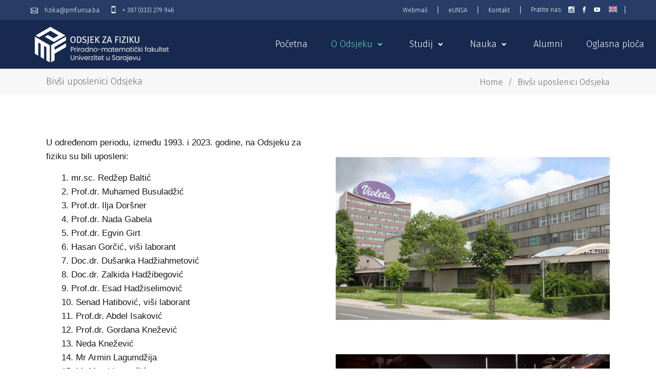

--- FILE ---
content_type: text/html; charset=UTF-8
request_url: https://fizika.pmf.unsa.ba/bivsi-uposlenici-odsjeka/
body_size: 14271
content:
<!DOCTYPE html>
<html lang="bs-BA">
<head>
	
        <meta charset="UTF-8"/>
        <link rel="profile" href="http://gmpg.org/xfn/11"/>
		
	            <meta name="viewport" content="width=device-width,initial-scale=1,user-scalable=yes">
		<script>!function(e,c){e[c]=e[c]+(e[c]&&" ")+"quform-js"}(document.documentElement,"className");</script><title>Bivši uposlenici Odsjeka &#8211; PMF &#8211; Odsjek za fiziku</title>
<meta name='robots' content='max-image-preview:large' />
	<style>img:is([sizes="auto" i], [sizes^="auto," i]) { contain-intrinsic-size: 3000px 1500px }</style>
	<link rel='dns-prefetch' href='//fonts.googleapis.com' />
<link href='https://fonts.gstatic.com' crossorigin rel='preconnect' />
<link rel="alternate" type="application/rss+xml" title="PMF - Odsjek za fiziku &raquo; novosti" href="https://fizika.pmf.unsa.ba/feed/" />
<link rel="alternate" type="application/rss+xml" title="PMF - Odsjek za fiziku &raquo;  novosti o komentarima" href="https://fizika.pmf.unsa.ba/comments/feed/" />
<style id='wp-emoji-styles-inline-css' type='text/css'>

	img.wp-smiley, img.emoji {
		display: inline !important;
		border: none !important;
		box-shadow: none !important;
		height: 1em !important;
		width: 1em !important;
		margin: 0 0.07em !important;
		vertical-align: -0.1em !important;
		background: none !important;
		padding: 0 !important;
	}
</style>
<link rel='stylesheet' id='wp-block-library-css' href='https://fizika.pmf.unsa.ba/wp-includes/css/dist/block-library/style.min.css?ver=6.8.3' type='text/css' media='all' />
<style id='classic-theme-styles-inline-css' type='text/css'>
/*! This file is auto-generated */
.wp-block-button__link{color:#fff;background-color:#32373c;border-radius:9999px;box-shadow:none;text-decoration:none;padding:calc(.667em + 2px) calc(1.333em + 2px);font-size:1.125em}.wp-block-file__button{background:#32373c;color:#fff;text-decoration:none}
</style>
<style id='global-styles-inline-css' type='text/css'>
:root{--wp--preset--aspect-ratio--square: 1;--wp--preset--aspect-ratio--4-3: 4/3;--wp--preset--aspect-ratio--3-4: 3/4;--wp--preset--aspect-ratio--3-2: 3/2;--wp--preset--aspect-ratio--2-3: 2/3;--wp--preset--aspect-ratio--16-9: 16/9;--wp--preset--aspect-ratio--9-16: 9/16;--wp--preset--color--black: #000000;--wp--preset--color--cyan-bluish-gray: #abb8c3;--wp--preset--color--white: #ffffff;--wp--preset--color--pale-pink: #f78da7;--wp--preset--color--vivid-red: #cf2e2e;--wp--preset--color--luminous-vivid-orange: #ff6900;--wp--preset--color--luminous-vivid-amber: #fcb900;--wp--preset--color--light-green-cyan: #7bdcb5;--wp--preset--color--vivid-green-cyan: #00d084;--wp--preset--color--pale-cyan-blue: #8ed1fc;--wp--preset--color--vivid-cyan-blue: #0693e3;--wp--preset--color--vivid-purple: #9b51e0;--wp--preset--gradient--vivid-cyan-blue-to-vivid-purple: linear-gradient(135deg,rgba(6,147,227,1) 0%,rgb(155,81,224) 100%);--wp--preset--gradient--light-green-cyan-to-vivid-green-cyan: linear-gradient(135deg,rgb(122,220,180) 0%,rgb(0,208,130) 100%);--wp--preset--gradient--luminous-vivid-amber-to-luminous-vivid-orange: linear-gradient(135deg,rgba(252,185,0,1) 0%,rgba(255,105,0,1) 100%);--wp--preset--gradient--luminous-vivid-orange-to-vivid-red: linear-gradient(135deg,rgba(255,105,0,1) 0%,rgb(207,46,46) 100%);--wp--preset--gradient--very-light-gray-to-cyan-bluish-gray: linear-gradient(135deg,rgb(238,238,238) 0%,rgb(169,184,195) 100%);--wp--preset--gradient--cool-to-warm-spectrum: linear-gradient(135deg,rgb(74,234,220) 0%,rgb(151,120,209) 20%,rgb(207,42,186) 40%,rgb(238,44,130) 60%,rgb(251,105,98) 80%,rgb(254,248,76) 100%);--wp--preset--gradient--blush-light-purple: linear-gradient(135deg,rgb(255,206,236) 0%,rgb(152,150,240) 100%);--wp--preset--gradient--blush-bordeaux: linear-gradient(135deg,rgb(254,205,165) 0%,rgb(254,45,45) 50%,rgb(107,0,62) 100%);--wp--preset--gradient--luminous-dusk: linear-gradient(135deg,rgb(255,203,112) 0%,rgb(199,81,192) 50%,rgb(65,88,208) 100%);--wp--preset--gradient--pale-ocean: linear-gradient(135deg,rgb(255,245,203) 0%,rgb(182,227,212) 50%,rgb(51,167,181) 100%);--wp--preset--gradient--electric-grass: linear-gradient(135deg,rgb(202,248,128) 0%,rgb(113,206,126) 100%);--wp--preset--gradient--midnight: linear-gradient(135deg,rgb(2,3,129) 0%,rgb(40,116,252) 100%);--wp--preset--font-size--small: 13px;--wp--preset--font-size--medium: 20px;--wp--preset--font-size--large: 36px;--wp--preset--font-size--x-large: 42px;--wp--preset--spacing--20: 0.44rem;--wp--preset--spacing--30: 0.67rem;--wp--preset--spacing--40: 1rem;--wp--preset--spacing--50: 1.5rem;--wp--preset--spacing--60: 2.25rem;--wp--preset--spacing--70: 3.38rem;--wp--preset--spacing--80: 5.06rem;--wp--preset--shadow--natural: 6px 6px 9px rgba(0, 0, 0, 0.2);--wp--preset--shadow--deep: 12px 12px 50px rgba(0, 0, 0, 0.4);--wp--preset--shadow--sharp: 6px 6px 0px rgba(0, 0, 0, 0.2);--wp--preset--shadow--outlined: 6px 6px 0px -3px rgba(255, 255, 255, 1), 6px 6px rgba(0, 0, 0, 1);--wp--preset--shadow--crisp: 6px 6px 0px rgba(0, 0, 0, 1);}:where(.is-layout-flex){gap: 0.5em;}:where(.is-layout-grid){gap: 0.5em;}body .is-layout-flex{display: flex;}.is-layout-flex{flex-wrap: wrap;align-items: center;}.is-layout-flex > :is(*, div){margin: 0;}body .is-layout-grid{display: grid;}.is-layout-grid > :is(*, div){margin: 0;}:where(.wp-block-columns.is-layout-flex){gap: 2em;}:where(.wp-block-columns.is-layout-grid){gap: 2em;}:where(.wp-block-post-template.is-layout-flex){gap: 1.25em;}:where(.wp-block-post-template.is-layout-grid){gap: 1.25em;}.has-black-color{color: var(--wp--preset--color--black) !important;}.has-cyan-bluish-gray-color{color: var(--wp--preset--color--cyan-bluish-gray) !important;}.has-white-color{color: var(--wp--preset--color--white) !important;}.has-pale-pink-color{color: var(--wp--preset--color--pale-pink) !important;}.has-vivid-red-color{color: var(--wp--preset--color--vivid-red) !important;}.has-luminous-vivid-orange-color{color: var(--wp--preset--color--luminous-vivid-orange) !important;}.has-luminous-vivid-amber-color{color: var(--wp--preset--color--luminous-vivid-amber) !important;}.has-light-green-cyan-color{color: var(--wp--preset--color--light-green-cyan) !important;}.has-vivid-green-cyan-color{color: var(--wp--preset--color--vivid-green-cyan) !important;}.has-pale-cyan-blue-color{color: var(--wp--preset--color--pale-cyan-blue) !important;}.has-vivid-cyan-blue-color{color: var(--wp--preset--color--vivid-cyan-blue) !important;}.has-vivid-purple-color{color: var(--wp--preset--color--vivid-purple) !important;}.has-black-background-color{background-color: var(--wp--preset--color--black) !important;}.has-cyan-bluish-gray-background-color{background-color: var(--wp--preset--color--cyan-bluish-gray) !important;}.has-white-background-color{background-color: var(--wp--preset--color--white) !important;}.has-pale-pink-background-color{background-color: var(--wp--preset--color--pale-pink) !important;}.has-vivid-red-background-color{background-color: var(--wp--preset--color--vivid-red) !important;}.has-luminous-vivid-orange-background-color{background-color: var(--wp--preset--color--luminous-vivid-orange) !important;}.has-luminous-vivid-amber-background-color{background-color: var(--wp--preset--color--luminous-vivid-amber) !important;}.has-light-green-cyan-background-color{background-color: var(--wp--preset--color--light-green-cyan) !important;}.has-vivid-green-cyan-background-color{background-color: var(--wp--preset--color--vivid-green-cyan) !important;}.has-pale-cyan-blue-background-color{background-color: var(--wp--preset--color--pale-cyan-blue) !important;}.has-vivid-cyan-blue-background-color{background-color: var(--wp--preset--color--vivid-cyan-blue) !important;}.has-vivid-purple-background-color{background-color: var(--wp--preset--color--vivid-purple) !important;}.has-black-border-color{border-color: var(--wp--preset--color--black) !important;}.has-cyan-bluish-gray-border-color{border-color: var(--wp--preset--color--cyan-bluish-gray) !important;}.has-white-border-color{border-color: var(--wp--preset--color--white) !important;}.has-pale-pink-border-color{border-color: var(--wp--preset--color--pale-pink) !important;}.has-vivid-red-border-color{border-color: var(--wp--preset--color--vivid-red) !important;}.has-luminous-vivid-orange-border-color{border-color: var(--wp--preset--color--luminous-vivid-orange) !important;}.has-luminous-vivid-amber-border-color{border-color: var(--wp--preset--color--luminous-vivid-amber) !important;}.has-light-green-cyan-border-color{border-color: var(--wp--preset--color--light-green-cyan) !important;}.has-vivid-green-cyan-border-color{border-color: var(--wp--preset--color--vivid-green-cyan) !important;}.has-pale-cyan-blue-border-color{border-color: var(--wp--preset--color--pale-cyan-blue) !important;}.has-vivid-cyan-blue-border-color{border-color: var(--wp--preset--color--vivid-cyan-blue) !important;}.has-vivid-purple-border-color{border-color: var(--wp--preset--color--vivid-purple) !important;}.has-vivid-cyan-blue-to-vivid-purple-gradient-background{background: var(--wp--preset--gradient--vivid-cyan-blue-to-vivid-purple) !important;}.has-light-green-cyan-to-vivid-green-cyan-gradient-background{background: var(--wp--preset--gradient--light-green-cyan-to-vivid-green-cyan) !important;}.has-luminous-vivid-amber-to-luminous-vivid-orange-gradient-background{background: var(--wp--preset--gradient--luminous-vivid-amber-to-luminous-vivid-orange) !important;}.has-luminous-vivid-orange-to-vivid-red-gradient-background{background: var(--wp--preset--gradient--luminous-vivid-orange-to-vivid-red) !important;}.has-very-light-gray-to-cyan-bluish-gray-gradient-background{background: var(--wp--preset--gradient--very-light-gray-to-cyan-bluish-gray) !important;}.has-cool-to-warm-spectrum-gradient-background{background: var(--wp--preset--gradient--cool-to-warm-spectrum) !important;}.has-blush-light-purple-gradient-background{background: var(--wp--preset--gradient--blush-light-purple) !important;}.has-blush-bordeaux-gradient-background{background: var(--wp--preset--gradient--blush-bordeaux) !important;}.has-luminous-dusk-gradient-background{background: var(--wp--preset--gradient--luminous-dusk) !important;}.has-pale-ocean-gradient-background{background: var(--wp--preset--gradient--pale-ocean) !important;}.has-electric-grass-gradient-background{background: var(--wp--preset--gradient--electric-grass) !important;}.has-midnight-gradient-background{background: var(--wp--preset--gradient--midnight) !important;}.has-small-font-size{font-size: var(--wp--preset--font-size--small) !important;}.has-medium-font-size{font-size: var(--wp--preset--font-size--medium) !important;}.has-large-font-size{font-size: var(--wp--preset--font-size--large) !important;}.has-x-large-font-size{font-size: var(--wp--preset--font-size--x-large) !important;}
:where(.wp-block-post-template.is-layout-flex){gap: 1.25em;}:where(.wp-block-post-template.is-layout-grid){gap: 1.25em;}
:where(.wp-block-columns.is-layout-flex){gap: 2em;}:where(.wp-block-columns.is-layout-grid){gap: 2em;}
:root :where(.wp-block-pullquote){font-size: 1.5em;line-height: 1.6;}
</style>
<link data-minify="1" rel='stylesheet' id='quform-css' href='https://fizika.pmf.unsa.ba/wp-content/cache/min/1/wp-content/plugins/quform/cache/quform.css?ver=1758018115' type='text/css' media='all' />
<link rel='stylesheet' id='brunn-select-default-style-css' href='https://fizika.pmf.unsa.ba/wp-content/themes/fizikapmf/style.css?ver=6.8.3' type='text/css' media='all' />
<link data-minify="1" rel='stylesheet' id='brunn-select-child-style-css' href='https://fizika.pmf.unsa.ba/wp-content/cache/min/1/wp-content/themes/fizikapmf-child/style.css?ver=1758018115' type='text/css' media='all' />
<link rel='stylesheet' id='brunn-select-modules-css' href='https://fizika.pmf.unsa.ba/wp-content/themes/fizikapmf/assets/css/modules.min.css?ver=6.8.3' type='text/css' media='all' />
<link data-minify="1" rel='stylesheet' id='qodef-dripicons-css' href='https://fizika.pmf.unsa.ba/wp-content/cache/min/1/wp-content/themes/fizikapmf/framework/lib/icons-pack/dripicons/dripicons.css?ver=1758018115' type='text/css' media='all' />
<link data-minify="1" rel='stylesheet' id='qodef-font_elegant-css' href='https://fizika.pmf.unsa.ba/wp-content/cache/min/1/wp-content/themes/fizikapmf/framework/lib/icons-pack/elegant-icons/style.min.css?ver=1758018115' type='text/css' media='all' />
<link data-minify="1" rel='stylesheet' id='qodef-font_awesome-css' href='https://fizika.pmf.unsa.ba/wp-content/cache/min/1/wp-content/themes/fizikapmf/framework/lib/icons-pack/font-awesome/css/fontawesome-all.min.css?ver=1758018115' type='text/css' media='all' />
<link data-minify="1" rel='stylesheet' id='qodef-ion_icons-css' href='https://fizika.pmf.unsa.ba/wp-content/cache/min/1/wp-content/themes/fizikapmf/framework/lib/icons-pack/ion-icons/css/ionicons.min.css?ver=1758018115' type='text/css' media='all' />
<link data-minify="1" rel='stylesheet' id='qodef-linea_icons-css' href='https://fizika.pmf.unsa.ba/wp-content/cache/min/1/wp-content/themes/fizikapmf/framework/lib/icons-pack/linea-icons/style.css?ver=1758018115' type='text/css' media='all' />
<link data-minify="1" rel='stylesheet' id='qodef-linear_icons-css' href='https://fizika.pmf.unsa.ba/wp-content/cache/min/1/wp-content/themes/fizikapmf/framework/lib/icons-pack/linear-icons/style.css?ver=1758018115' type='text/css' media='all' />
<link data-minify="1" rel='stylesheet' id='qodef-simple_line_icons-css' href='https://fizika.pmf.unsa.ba/wp-content/cache/min/1/wp-content/themes/fizikapmf/framework/lib/icons-pack/simple-line-icons/simple-line-icons.css?ver=1758018115' type='text/css' media='all' />
<link rel='stylesheet' id='mediaelement-css' href='https://fizika.pmf.unsa.ba/wp-includes/js/mediaelement/mediaelementplayer-legacy.min.css?ver=4.2.17' type='text/css' media='all' />
<link rel='stylesheet' id='wp-mediaelement-css' href='https://fizika.pmf.unsa.ba/wp-includes/js/mediaelement/wp-mediaelement.min.css?ver=6.8.3' type='text/css' media='all' />
<link data-minify="1" rel='stylesheet' id='brunn-select-style-dynamic-css' href='https://fizika.pmf.unsa.ba/wp-content/cache/min/1/wp-content/themes/fizikapmf/assets/css/style_dynamic.css?ver=1758018115' type='text/css' media='all' />
<link rel='stylesheet' id='brunn-select-modules-responsive-css' href='https://fizika.pmf.unsa.ba/wp-content/themes/fizikapmf/assets/css/modules-responsive.min.css?ver=6.8.3' type='text/css' media='all' />
<link data-minify="1" rel='stylesheet' id='brunn-select-style-dynamic-responsive-css' href='https://fizika.pmf.unsa.ba/wp-content/cache/min/1/wp-content/themes/fizikapmf/assets/css/style_dynamic_responsive.css?ver=1758018115' type='text/css' media='all' />
<link rel='stylesheet' id='brunn-select-google-fonts-css' href='https://fonts.googleapis.com/css?family=Montserrat%3A300%2C400%2C500%2C600%2C700%2C800%7CMerriweather%3A300%2C400%2C500%2C600%2C700%2C800%7CFira+Sans%3A300%2C400%2C500%2C600%2C700%2C800&#038;subset=latin-ext&#038;ver=1.0.0&#038;display=swap' type='text/css' media='all' />
<link rel='stylesheet' id='brunn-core-dashboard-style-css' href='https://fizika.pmf.unsa.ba/wp-content/plugins/brunn-core/core-dashboard/assets/css/core-dashboard.min.css?ver=6.8.3' type='text/css' media='all' />
<link data-minify="1" rel='stylesheet' id='js_composer_front-css' href='https://fizika.pmf.unsa.ba/wp-content/cache/min/1/wp-content/plugins/js_composer/assets/css/js_composer.min.css?ver=1758018115' type='text/css' media='all' />
<script type="text/javascript" src="https://fizika.pmf.unsa.ba/wp-includes/js/jquery/jquery.min.js?ver=3.7.1" id="jquery-core-js"></script>
<script type="text/javascript" src="https://fizika.pmf.unsa.ba/wp-includes/js/jquery/jquery-migrate.min.js?ver=3.4.1" id="jquery-migrate-js"></script>
<script></script><link rel="https://api.w.org/" href="https://fizika.pmf.unsa.ba/wp-json/" /><link rel="alternate" title="JSON" type="application/json" href="https://fizika.pmf.unsa.ba/wp-json/wp/v2/pages/8957" /><link rel="EditURI" type="application/rsd+xml" title="RSD" href="https://fizika.pmf.unsa.ba/xmlrpc.php?rsd" />
<meta name="generator" content="WordPress 6.8.3" />
<link rel="canonical" href="https://fizika.pmf.unsa.ba/bivsi-uposlenici-odsjeka/" />
<link rel='shortlink' href='https://fizika.pmf.unsa.ba/?p=8957' />
<link rel="alternate" title="oEmbed (JSON)" type="application/json+oembed" href="https://fizika.pmf.unsa.ba/wp-json/oembed/1.0/embed?url=https%3A%2F%2Ffizika.pmf.unsa.ba%2Fbivsi-uposlenici-odsjeka%2F" />
<link rel="alternate" title="oEmbed (XML)" type="text/xml+oembed" href="https://fizika.pmf.unsa.ba/wp-json/oembed/1.0/embed?url=https%3A%2F%2Ffizika.pmf.unsa.ba%2Fbivsi-uposlenici-odsjeka%2F&#038;format=xml" />
<meta name="generator" content="Powered by WPBakery Page Builder - drag and drop page builder for WordPress."/>
<link rel="icon" href="https://fizika.pmf.unsa.ba/wp-content/uploads/2022/05/favicon-150x150.png" sizes="32x32" />
<link rel="icon" href="https://fizika.pmf.unsa.ba/wp-content/uploads/2022/05/favicon.png" sizes="192x192" />
<link rel="apple-touch-icon" href="https://fizika.pmf.unsa.ba/wp-content/uploads/2022/05/favicon.png" />
<meta name="msapplication-TileImage" content="https://fizika.pmf.unsa.ba/wp-content/uploads/2022/05/favicon.png" />
<noscript><style> .wpb_animate_when_almost_visible { opacity: 1; }</style></noscript></head>
<body class="wp-singular page-template-default page page-id-8957 wp-theme-fizikapmf wp-child-theme-fizikapmf-child brunn-core-2.0.2 pmf fizika child theme-child-ver-1.0.0 pmf fizika-ver-1.0.0 qodef-grid-1300 qodef-empty-google-api qodef-wide-dropdown-menu-content-in-grid qodef-sticky-header-on-scroll-up qodef-dropdown-animate-height qodef-header-standard qodef-menu-area-shadow-disable qodef-menu-area-in-grid-shadow-disable qodef-menu-area-in-grid-border-disable qodef-logo-area-border-disable qodef-logo-area-in-grid-border-disable qodef-default-mobile-header qodef-sticky-up-mobile-header qodef-header-top-enabled wpb-js-composer js-comp-ver-8.7.2 vc_responsive" itemscope itemtype="//schema.org/WebPage">
	
    <div class="qodef-wrapper">
        <div class="qodef-wrapper-inner">
            	
		
	<div class="qodef-top-bar">
				
						
			<div class="qodef-vertical-align-containers">
				<div class="qodef-position-left"><!--
				 --><div class="qodef-position-left-inner">
													
            <a class="qodef-icon-widget-holder"  href="mailto:fizika@pmf.unsa.ba" target="_self" style="margin: 0px 20px 0px 0px">
				<span class="qodef-icon-element icon_mail_alt" style="font-size: 14px"></span>				<span class="qodef-icon-text ">fizika@pmf.unsa.ba</span>            </a>
			
            <a class="qodef-icon-widget-holder"  href="tel:%20033279946" target="_self" style="margin: 0px 4px 0px 0px">
				<span class="qodef-icon-element icon_mobile" style="font-size: 14px"></span>				<span class="qodef-icon-text " style="padding-left: 8px">+ 387 (033) 279 946</span>            </a>
														</div>
				</div>
				<div class="qodef-position-right"><!--
				 --><div class="qodef-position-right-inner">
													
            <a class="qodef-icon-widget-holder"  href="https://outlook.office.com/mail/" target="_blank" style="margin: 0 20px 0 0">
								<span class="qodef-icon-text qodef-no-icon">Webmail</span>            </a>
			<div class="widget qodef-separator-widget"><div class="qodef-separator-holder clearfix  qodef-separator-center qodef-separator-normal">
	<div class="qodef-separator" style="border-style: solid;width: 1px;border-bottom-width: 15px"></div>
</div>
</div>
            <a class="qodef-icon-widget-holder"  href="https://www.eunsa.ba/" target="_blank" style="margin: 0 20px 0 20px">
								<span class="qodef-icon-text qodef-no-icon">eUNSA</span>            </a>
			<div class="widget qodef-separator-widget"><div class="qodef-separator-holder clearfix  qodef-separator-center qodef-separator-normal">
	<div class="qodef-separator" style="border-style: solid;width: 1px;border-bottom-width: 15px"></div>
</div>
</div>
            <a class="qodef-icon-widget-holder"  href="https://pmf.unsa.ba/fizika/kontakt/" target="_self" style="margin: 0 20px 0 20px">
								<span class="qodef-icon-text qodef-no-icon">Kontakt</span>            </a>
			<div class="widget qodef-separator-widget"><div class="qodef-separator-holder clearfix  qodef-separator-center qodef-separator-normal">
	<div class="qodef-separator" style="border-style: solid;width: 1px;border-bottom-width: 15px"></div>
</div>
</div><div class="widget qodef-social-icons-group-widget text-align-right"><h2 class="widgettitle">Pratite nas:</h2>
				                    <a class="qodef-social-icon-widget-holder qodef-icon-has-hover" data-hover-color="#379683" style="color: #ffffff;"                            href="https://www.instagram.com/fizika_unsa/" target="_blank">
						<span class="qodef-social-icon-widget social_instagram"></span>                    </a>
								                    <a class="qodef-social-icon-widget-holder qodef-icon-has-hover" data-hover-color="#379683" style="color: #ffffff;"                            href="https://www.facebook.com/Odsjek-za-fiziku-Prirodno-matematikog-fakulteta-UNSA-111642380965145" target="_blank">
						<span class="qodef-social-icon-widget social_facebook"></span>                    </a>
								                    <a class="qodef-social-icon-widget-holder qodef-icon-has-hover" data-hover-color="#379683" style="color: #ffffff;"                            href="https://www.youtube.com/channel/UCqV1EUHwnFAGRN-JuEp92YQ/videos" target="_blank">
						<span class="qodef-social-icon-widget social_youtube"></span>                    </a>
																</div><div id="text-13" class="widget widget_text qodef-top-bar-widget">			<div class="textwidget"><p><a class="kreator-flag" href="http://fizika.pmf.unsa.ba/eng"><svg id="Layer_1" height="512" viewBox="0 0 128 128" width="512" xmlns="http://www.w3.org/2000/svg" data-name="Layer 1"><path d="m12 27.751h104v72.497h-104z" fill="#0b55b1"/><path d="m116 27.751h-14.864l-37.136 25.887-37.136-25.887h-14.864v10.362l37.136 25.887-37.136 25.887v10.362h14.864l37.136-25.887 37.136 25.887h14.864v-10.362l-37.136-25.887 37.136-25.887z" fill="#f0f0f0"/><path d="m116 27.751h-.429l-51.571 35.95-51.571-35.95h-.429v4.706l48.41 33.746-48.41 33.747v.299h6.751l45.249-31.543 45.249 31.543h6.751v-.299l-48.41-33.747 48.41-33.746z" fill="#d60a2e"/><path d="m116 54.667h-42.667v-26.916h-18.666v26.916h-42.667v18.666h42.667v26.916h18.666v-26.916h42.667z" fill="#f0f0f0"/><path d="m59.667 95.249v-26.916h-42.667v-8.666h42.667v-26.916h8.666v26.916h42.667v8.666h-42.667v26.916z" fill="#d60a2e"/></svg></a></p>
</div>
		</div><div class="widget qodef-separator-widget"><div class="qodef-separator-holder clearfix  qodef-separator-center qodef-separator-normal">
	<div class="qodef-separator" style="border-style: solid;width: 1px;border-bottom-width: 15px"></div>
</div>
</div><div class="widget qodef-separator-widget"><div class="qodef-separator-holder clearfix  qodef-separator-center qodef-separator-normal">
	<div class="qodef-separator" style="border-style: solid"></div>
</div>
</div>											</div>
				</div>
			</div>
				
				
			</div>
	
	
<header class="qodef-page-header">
		
				
	<div class="qodef-menu-area qodef-menu-center">
				
						
			<div class="qodef-vertical-align-containers">
				<div class="qodef-position-left"><!--
				 --><div class="qodef-position-left-inner">
						
	
	<div class="qodef-logo-wrapper">
		<a itemprop="url" href="https://fizika.pmf.unsa.ba/" style="height: 37px;">
			<img itemprop="image" class="qodef-normal-logo" src="https://fizika.pmf.unsa.ba/wp-content/uploads/2023/12/pmf-odsjek-za-fiziku-logo-1.png" width="272" height="75"  alt="logo"/>
			<img itemprop="image" class="qodef-dark-logo" src="https://fizika.pmf.unsa.ba/wp-content/uploads/2023/12/pmf-odsjek-za-fiziku-logo-plavi.png" width="320" height="83"  alt="dark logo"/>			<img itemprop="image" class="qodef-light-logo" src="https://fizika.pmf.unsa.ba/wp-content/uploads/2023/12/pmf-odsjek-za-fiziku-logo-1.png" width="272" height="75"  alt="light logo"/>		</a>
	</div>

											</div>
				</div>
									<div class="qodef-position-center"><!--
					 --><div class="qodef-position-center-inner">
								
	<nav class="qodef-main-menu qodef-drop-down qodef-default-nav">
		<ul id="menu-glavni-meni" class="clearfix"><li id="nav-menu-item-7054" class="menu-item menu-item-type-post_type menu-item-object-page menu-item-home  narrow"><a href="https://fizika.pmf.unsa.ba/" class=""><span class="item_outer"><span class="item_text">Početna</span></span></a></li>
<li id="nav-menu-item-7036" class="menu-item menu-item-type-custom menu-item-object-custom current-menu-ancestor current-menu-parent menu-item-has-children qodef-active-item has_sub narrow"><a href="#" class=" current "><span class="item_outer"><span class="item_text">O Odsjeku</span><i class="qodef-menu-arrow fa fa-angle-down"></i></span></a>
<div class="second"><div class="inner"><ul>
	<li id="nav-menu-item-7159" class="menu-item menu-item-type-post_type menu-item-object-page "><a href="https://fizika.pmf.unsa.ba/historija-odsjeka-za-fiziku/" class=""><span class="item_outer"><span class="item_text">Historija Odsjeka za fiziku</span></span></a></li>
	<li id="nav-menu-item-7038" class="menu-item menu-item-type-custom menu-item-object-custom menu-item-has-children sub"><a href="#" class=""><span class="item_outer"><span class="item_text">Organizacija Odsjeka</span></span></a>
	<ul>
		<li id="nav-menu-item-7212" class="menu-item menu-item-type-post_type menu-item-object-page "><a href="https://fizika.pmf.unsa.ba/katedra-za-atomsku-molekularnu-i-opticku-fiziku/" class=""><span class="item_outer"><span class="item_text">Katedra za atomsku, molekularnu i optičku fiziku</span></span></a></li>
		<li id="nav-menu-item-7948" class="menu-item menu-item-type-post_type menu-item-object-page "><a href="https://fizika.pmf.unsa.ba/katedra-za-fiziku-kondenzirane-materije/" class=""><span class="item_outer"><span class="item_text">Katedra za fiziku kondenzirane materije</span></span></a></li>
		<li id="nav-menu-item-9130" class="menu-item menu-item-type-post_type menu-item-object-page "><a href="https://fizika.pmf.unsa.ba/katedra-za-astronomiju-i-astrofiziku/" class=""><span class="item_outer"><span class="item_text">Katedra za astronomiju i astrofiziku</span></span></a></li>
		<li id="nav-menu-item-7188" class="menu-item menu-item-type-post_type menu-item-object-page "><a href="https://fizika.pmf.unsa.ba/kabinet-za-metodiku-nastave/" class=""><span class="item_outer"><span class="item_text">Katedra za fiziku u obrazovanju i opštu fiziku</span></span></a></li>
		<li id="nav-menu-item-7226" class="menu-item menu-item-type-custom menu-item-object-custom "><a href="#" class=""><span class="item_outer"><span class="item_text">Katedra za fiziku visokih energija</span></span></a></li>
		<li id="nav-menu-item-8689" class="menu-item menu-item-type-custom menu-item-object-custom "><a href="http://fizika.pmf.unsa.ba/laboratorija-za-fiziku-materijala/" class=""><span class="item_outer"><span class="item_text">Laboratorij za fiziku materijala</span></span></a></li>
		<li id="nav-menu-item-7198" class="menu-item menu-item-type-post_type menu-item-object-page "><a href="https://fizika.pmf.unsa.ba/katedra-za-opstu-fiziku/" class=""><span class="item_outer"><span class="item_text">Laboratorij Sarajevski akcelerator jona</span></span></a></li>
		<li id="nav-menu-item-7161" class="menu-item menu-item-type-custom menu-item-object-custom "><a href="http://fizika.pmf.unsa.ba/centar-za-primijenjenu-fiziku/%20" class=""><span class="item_outer"><span class="item_text">Centar za primjenjenu fiziku</span></span></a></li>
		<li id="nav-menu-item-7227" class="menu-item menu-item-type-custom menu-item-object-custom "><a href="http://fizika.pmf.unsa.ba/racunarski-centar/" class=""><span class="item_outer"><span class="item_text">Računarski centar</span></span></a></li>
	</ul>
</li>
	<li id="nav-menu-item-7249" class="menu-item menu-item-type-post_type menu-item-object-page "><a href="https://fizika.pmf.unsa.ba/upravljanje-i-administracija/" class=""><span class="item_outer"><span class="item_text">Upravljanje i administracija</span></span></a></li>
	<li id="nav-menu-item-9601" class="menu-item menu-item-type-custom menu-item-object-custom "><a href="https://osoblje.pmf.unsa.ba/" class=""><span class="item_outer"><span class="item_text">Osoblje</span></span></a></li>
	<li id="nav-menu-item-8960" class="menu-item menu-item-type-post_type menu-item-object-page current-menu-item page_item page-item-8957 current_page_item "><a href="https://fizika.pmf.unsa.ba/bivsi-uposlenici-odsjeka/" class=""><span class="item_outer"><span class="item_text">Bivši uposlenici Odsjeka</span></span></a></li>
</ul></div></div>
</li>
<li id="nav-menu-item-7041" class="menu-item menu-item-type-custom menu-item-object-custom menu-item-has-children  has_sub narrow"><a href="#" class=""><span class="item_outer"><span class="item_text">Studij</span><i class="qodef-menu-arrow fa fa-angle-down"></i></span></a>
<div class="second"><div class="inner"><ul>
	<li id="nav-menu-item-7128" class="menu-item menu-item-type-post_type menu-item-object-page "><a href="https://fizika.pmf.unsa.ba/zasto-studirati-fiziku/" class=""><span class="item_outer"><span class="item_text">Zašto studirati fiziku?</span></span></a></li>
	<li id="nav-menu-item-7757" class="menu-item menu-item-type-post_type menu-item-object-page "><a href="https://fizika.pmf.unsa.ba/i-ciklus-studija/" class=""><span class="item_outer"><span class="item_text">I ciklus studija</span></span></a></li>
	<li id="nav-menu-item-7758" class="menu-item menu-item-type-post_type menu-item-object-page "><a href="https://fizika.pmf.unsa.ba/ii-ciklus-studija/" class=""><span class="item_outer"><span class="item_text">II ciklus studija</span></span></a></li>
	<li id="nav-menu-item-7759" class="menu-item menu-item-type-post_type menu-item-object-page "><a href="https://fizika.pmf.unsa.ba/iii-ciklus-studija/" class=""><span class="item_outer"><span class="item_text">III ciklus studija</span></span></a></li>
	<li id="nav-menu-item-7890" class="menu-item menu-item-type-post_type menu-item-object-page "><a href="https://fizika.pmf.unsa.ba/dokumenti-i-obrasci/" class=""><span class="item_outer"><span class="item_text">Dokumenti i obrasci</span></span></a></li>
</ul></div></div>
</li>
<li id="nav-menu-item-7047" class="menu-item menu-item-type-custom menu-item-object-custom menu-item-has-children  has_sub narrow"><a href="#" class=""><span class="item_outer"><span class="item_text">Nauka</span><i class="qodef-menu-arrow fa fa-angle-down"></i></span></a>
<div class="second"><div class="inner"><ul>
	<li id="nav-menu-item-7277" class="menu-item menu-item-type-taxonomy menu-item-object-category "><a href="https://fizika.pmf.unsa.ba/kategorija/oglasna-ploca/naucna-dostignuca/" class=""><span class="item_outer"><span class="item_text">Naučna dostignuća</span></span></a></li>
	<li id="nav-menu-item-7257" class="menu-item menu-item-type-post_type menu-item-object-page "><a href="https://fizika.pmf.unsa.ba/naucni-radovi/" class=""><span class="item_outer"><span class="item_text">Naučni radovi i udžbenici</span></span></a></li>
	<li id="nav-menu-item-7317" class="menu-item menu-item-type-taxonomy menu-item-object-category "><a href="https://fizika.pmf.unsa.ba/kategorija/oglasna-ploca/projekti/" class=""><span class="item_outer"><span class="item_text">Projekti i suradnja</span></span></a></li>
	<li id="nav-menu-item-7316" class="menu-item menu-item-type-taxonomy menu-item-object-category "><a href="https://fizika.pmf.unsa.ba/kategorija/oglasna-ploca/konferencije/" class=""><span class="item_outer"><span class="item_text">Konferencije, javna predavanja, radionice, takmičenja</span></span></a></li>
	<li id="nav-menu-item-9063" class="menu-item menu-item-type-post_type menu-item-object-page "><a href="https://fizika.pmf.unsa.ba/kapitalna-istrazivacka-oprema/" class=""><span class="item_outer"><span class="item_text">Kapitalna istraživačka oprema</span></span></a></li>
</ul></div></div>
</li>
<li id="nav-menu-item-7359" class="menu-item menu-item-type-post_type menu-item-object-page  narrow"><a href="https://fizika.pmf.unsa.ba/alumni/" class=""><span class="item_outer"><span class="item_text">Alumni</span></span></a></li>
<li id="nav-menu-item-7125" class="menu-item menu-item-type-taxonomy menu-item-object-category  narrow"><a href="https://fizika.pmf.unsa.ba/kategorija/oglasna-ploca/" class=""><span class="item_outer"><span class="item_text">Oglasna ploča</span></span></a></li>
</ul>	</nav>

						</div>
					</div>
								<div class="qodef-position-right"><!--
				 --><div class="qodef-position-right-inner">
																	</div>
				</div>
			</div>
			
			</div>
			
		
	
<div class="qodef-sticky-header">
        <div class="qodef-sticky-holder qodef-menu-center">
                    <div class="qodef-vertical-align-containers">
                <div class="qodef-position-left"><!--
                 --><div class="qodef-position-left-inner">
                        
	
	<div class="qodef-logo-wrapper">
		<a itemprop="url" href="https://fizika.pmf.unsa.ba/" style="height: 37px;">
			<img itemprop="image" class="qodef-normal-logo" src="https://fizika.pmf.unsa.ba/wp-content/uploads/2023/12/pmf-odsjek-za-fiziku-logo-1.png" width="272" height="75"  alt="logo"/>
			<img itemprop="image" class="qodef-dark-logo" src="https://fizika.pmf.unsa.ba/wp-content/uploads/2023/12/pmf-odsjek-za-fiziku-logo-plavi.png" width="320" height="83"  alt="dark logo"/>			<img itemprop="image" class="qodef-light-logo" src="https://fizika.pmf.unsa.ba/wp-content/uploads/2023/12/pmf-odsjek-za-fiziku-logo-1.png" width="272" height="75"  alt="light logo"/>		</a>
	</div>

                                            </div>
                </div>
                                    <div class="qodef-position-center"><!--
                     --><div class="qodef-position-center-inner">
                            
<nav class="qodef-main-menu qodef-drop-down qodef-sticky-nav">
    <ul id="menu-glavni-meni-1" class="clearfix"><li id="sticky-nav-menu-item-7054" class="menu-item menu-item-type-post_type menu-item-object-page menu-item-home  narrow"><a href="https://fizika.pmf.unsa.ba/" class=""><span class="item_outer"><span class="item_text">Početna</span><span class="plus"></span></span></a></li>
<li id="sticky-nav-menu-item-7036" class="menu-item menu-item-type-custom menu-item-object-custom current-menu-ancestor current-menu-parent menu-item-has-children qodef-active-item has_sub narrow"><a href="#" class=" current "><span class="item_outer"><span class="item_text">O Odsjeku</span><span class="plus"></span><i class="qodef-menu-arrow fa fa-angle-down"></i></span></a>
<div class="second"><div class="inner"><ul>
	<li id="sticky-nav-menu-item-7159" class="menu-item menu-item-type-post_type menu-item-object-page "><a href="https://fizika.pmf.unsa.ba/historija-odsjeka-za-fiziku/" class=""><span class="item_outer"><span class="item_text">Historija Odsjeka za fiziku</span><span class="plus"></span></span></a></li>
	<li id="sticky-nav-menu-item-7038" class="menu-item menu-item-type-custom menu-item-object-custom menu-item-has-children sub"><a href="#" class=""><span class="item_outer"><span class="item_text">Organizacija Odsjeka</span><span class="plus"></span></span></a>
	<ul>
		<li id="sticky-nav-menu-item-7212" class="menu-item menu-item-type-post_type menu-item-object-page "><a href="https://fizika.pmf.unsa.ba/katedra-za-atomsku-molekularnu-i-opticku-fiziku/" class=""><span class="item_outer"><span class="item_text">Katedra za atomsku, molekularnu i optičku fiziku</span><span class="plus"></span></span></a></li>
		<li id="sticky-nav-menu-item-7948" class="menu-item menu-item-type-post_type menu-item-object-page "><a href="https://fizika.pmf.unsa.ba/katedra-za-fiziku-kondenzirane-materije/" class=""><span class="item_outer"><span class="item_text">Katedra za fiziku kondenzirane materije</span><span class="plus"></span></span></a></li>
		<li id="sticky-nav-menu-item-9130" class="menu-item menu-item-type-post_type menu-item-object-page "><a href="https://fizika.pmf.unsa.ba/katedra-za-astronomiju-i-astrofiziku/" class=""><span class="item_outer"><span class="item_text">Katedra za astronomiju i astrofiziku</span><span class="plus"></span></span></a></li>
		<li id="sticky-nav-menu-item-7188" class="menu-item menu-item-type-post_type menu-item-object-page "><a href="https://fizika.pmf.unsa.ba/kabinet-za-metodiku-nastave/" class=""><span class="item_outer"><span class="item_text">Katedra za fiziku u obrazovanju i opštu fiziku</span><span class="plus"></span></span></a></li>
		<li id="sticky-nav-menu-item-7226" class="menu-item menu-item-type-custom menu-item-object-custom "><a href="#" class=""><span class="item_outer"><span class="item_text">Katedra za fiziku visokih energija</span><span class="plus"></span></span></a></li>
		<li id="sticky-nav-menu-item-8689" class="menu-item menu-item-type-custom menu-item-object-custom "><a href="http://fizika.pmf.unsa.ba/laboratorija-za-fiziku-materijala/" class=""><span class="item_outer"><span class="item_text">Laboratorij za fiziku materijala</span><span class="plus"></span></span></a></li>
		<li id="sticky-nav-menu-item-7198" class="menu-item menu-item-type-post_type menu-item-object-page "><a href="https://fizika.pmf.unsa.ba/katedra-za-opstu-fiziku/" class=""><span class="item_outer"><span class="item_text">Laboratorij Sarajevski akcelerator jona</span><span class="plus"></span></span></a></li>
		<li id="sticky-nav-menu-item-7161" class="menu-item menu-item-type-custom menu-item-object-custom "><a href="http://fizika.pmf.unsa.ba/centar-za-primijenjenu-fiziku/%20" class=""><span class="item_outer"><span class="item_text">Centar za primjenjenu fiziku</span><span class="plus"></span></span></a></li>
		<li id="sticky-nav-menu-item-7227" class="menu-item menu-item-type-custom menu-item-object-custom "><a href="http://fizika.pmf.unsa.ba/racunarski-centar/" class=""><span class="item_outer"><span class="item_text">Računarski centar</span><span class="plus"></span></span></a></li>
	</ul>
</li>
	<li id="sticky-nav-menu-item-7249" class="menu-item menu-item-type-post_type menu-item-object-page "><a href="https://fizika.pmf.unsa.ba/upravljanje-i-administracija/" class=""><span class="item_outer"><span class="item_text">Upravljanje i administracija</span><span class="plus"></span></span></a></li>
	<li id="sticky-nav-menu-item-9601" class="menu-item menu-item-type-custom menu-item-object-custom "><a href="https://osoblje.pmf.unsa.ba/" class=""><span class="item_outer"><span class="item_text">Osoblje</span><span class="plus"></span></span></a></li>
	<li id="sticky-nav-menu-item-8960" class="menu-item menu-item-type-post_type menu-item-object-page current-menu-item page_item page-item-8957 current_page_item "><a href="https://fizika.pmf.unsa.ba/bivsi-uposlenici-odsjeka/" class=""><span class="item_outer"><span class="item_text">Bivši uposlenici Odsjeka</span><span class="plus"></span></span></a></li>
</ul></div></div>
</li>
<li id="sticky-nav-menu-item-7041" class="menu-item menu-item-type-custom menu-item-object-custom menu-item-has-children  has_sub narrow"><a href="#" class=""><span class="item_outer"><span class="item_text">Studij</span><span class="plus"></span><i class="qodef-menu-arrow fa fa-angle-down"></i></span></a>
<div class="second"><div class="inner"><ul>
	<li id="sticky-nav-menu-item-7128" class="menu-item menu-item-type-post_type menu-item-object-page "><a href="https://fizika.pmf.unsa.ba/zasto-studirati-fiziku/" class=""><span class="item_outer"><span class="item_text">Zašto studirati fiziku?</span><span class="plus"></span></span></a></li>
	<li id="sticky-nav-menu-item-7757" class="menu-item menu-item-type-post_type menu-item-object-page "><a href="https://fizika.pmf.unsa.ba/i-ciklus-studija/" class=""><span class="item_outer"><span class="item_text">I ciklus studija</span><span class="plus"></span></span></a></li>
	<li id="sticky-nav-menu-item-7758" class="menu-item menu-item-type-post_type menu-item-object-page "><a href="https://fizika.pmf.unsa.ba/ii-ciklus-studija/" class=""><span class="item_outer"><span class="item_text">II ciklus studija</span><span class="plus"></span></span></a></li>
	<li id="sticky-nav-menu-item-7759" class="menu-item menu-item-type-post_type menu-item-object-page "><a href="https://fizika.pmf.unsa.ba/iii-ciklus-studija/" class=""><span class="item_outer"><span class="item_text">III ciklus studija</span><span class="plus"></span></span></a></li>
	<li id="sticky-nav-menu-item-7890" class="menu-item menu-item-type-post_type menu-item-object-page "><a href="https://fizika.pmf.unsa.ba/dokumenti-i-obrasci/" class=""><span class="item_outer"><span class="item_text">Dokumenti i obrasci</span><span class="plus"></span></span></a></li>
</ul></div></div>
</li>
<li id="sticky-nav-menu-item-7047" class="menu-item menu-item-type-custom menu-item-object-custom menu-item-has-children  has_sub narrow"><a href="#" class=""><span class="item_outer"><span class="item_text">Nauka</span><span class="plus"></span><i class="qodef-menu-arrow fa fa-angle-down"></i></span></a>
<div class="second"><div class="inner"><ul>
	<li id="sticky-nav-menu-item-7277" class="menu-item menu-item-type-taxonomy menu-item-object-category "><a href="https://fizika.pmf.unsa.ba/kategorija/oglasna-ploca/naucna-dostignuca/" class=""><span class="item_outer"><span class="item_text">Naučna dostignuća</span><span class="plus"></span></span></a></li>
	<li id="sticky-nav-menu-item-7257" class="menu-item menu-item-type-post_type menu-item-object-page "><a href="https://fizika.pmf.unsa.ba/naucni-radovi/" class=""><span class="item_outer"><span class="item_text">Naučni radovi i udžbenici</span><span class="plus"></span></span></a></li>
	<li id="sticky-nav-menu-item-7317" class="menu-item menu-item-type-taxonomy menu-item-object-category "><a href="https://fizika.pmf.unsa.ba/kategorija/oglasna-ploca/projekti/" class=""><span class="item_outer"><span class="item_text">Projekti i suradnja</span><span class="plus"></span></span></a></li>
	<li id="sticky-nav-menu-item-7316" class="menu-item menu-item-type-taxonomy menu-item-object-category "><a href="https://fizika.pmf.unsa.ba/kategorija/oglasna-ploca/konferencije/" class=""><span class="item_outer"><span class="item_text">Konferencije, javna predavanja, radionice, takmičenja</span><span class="plus"></span></span></a></li>
	<li id="sticky-nav-menu-item-9063" class="menu-item menu-item-type-post_type menu-item-object-page "><a href="https://fizika.pmf.unsa.ba/kapitalna-istrazivacka-oprema/" class=""><span class="item_outer"><span class="item_text">Kapitalna istraživačka oprema</span><span class="plus"></span></span></a></li>
</ul></div></div>
</li>
<li id="sticky-nav-menu-item-7359" class="menu-item menu-item-type-post_type menu-item-object-page  narrow"><a href="https://fizika.pmf.unsa.ba/alumni/" class=""><span class="item_outer"><span class="item_text">Alumni</span><span class="plus"></span></span></a></li>
<li id="sticky-nav-menu-item-7125" class="menu-item menu-item-type-taxonomy menu-item-object-category  narrow"><a href="https://fizika.pmf.unsa.ba/kategorija/oglasna-ploca/" class=""><span class="item_outer"><span class="item_text">Oglasna ploča</span><span class="plus"></span></span></a></li>
</ul></nav>

                        </div>
                    </div>
                                <div class="qodef-position-right"><!--
                 --><div class="qodef-position-right-inner">
                                                                    </div>
                </div>
            </div>
                </div>
	</div>

	
	</header>


<header class="qodef-mobile-header">
		
	<div class="qodef-mobile-header-inner">
		<div class="qodef-mobile-header-holder">
			<div class="qodef-grid">
				<div class="qodef-vertical-align-containers">
					<div class="qodef-vertical-align-containers">
						<div class="qodef-position-left"><!--
						 --><div class="qodef-position-left-inner">
								
<div class="qodef-mobile-logo-wrapper">
	<a itemprop="url" href="https://fizika.pmf.unsa.ba/" style="height: 41px">
		<img itemprop="image" src="https://fizika.pmf.unsa.ba/wp-content/uploads/2023/12/pmf-odsjek-za-fiziku-logo-plavi.png" width="320" height="83"  alt="Mobile Logo"/>
	</a>
</div>

							</div>
						</div>
						<div class="qodef-position-right"><!--
						 --><div class="qodef-position-right-inner">
																									<div class="qodef-mobile-menu-opener qodef-mobile-menu-opener-icon-pack">
										<a href="javascript:void(0)">
											                                            <span class="qodef-mm-lines">
                                                <span class="qodef-dot"></span>
                                                <span class="qodef-dot"></span>
                                                <span class="qodef-dot"></span>
                                                <span class="qodef-dot"></span>
                                                <span class="qodef-dot"></span>
                                                <span class="qodef-dot"></span>
                                                <span class="qodef-dot"></span>
                                                <span class="qodef-dot"></span>
                                                <span class="qodef-dot"></span>
                                            </span>
										</a>
									</div>
															</div>
						</div>
					</div>
				</div>
			</div>
		</div>
		
    <nav class="qodef-mobile-nav" role="navigation" aria-label="Mobile Menu">
        <div class="qodef-grid">
			<ul id="menu-glavni-meni-2" class=""><li id="mobile-menu-item-7054" class="menu-item menu-item-type-post_type menu-item-object-page menu-item-home "><a href="https://fizika.pmf.unsa.ba/" class=""><span>Početna</span></a></li>
<li id="mobile-menu-item-7036" class="menu-item menu-item-type-custom menu-item-object-custom current-menu-ancestor current-menu-parent menu-item-has-children qodef-active-item has_sub"><a href="#" class=" current  qodef-mobile-no-link"><span>O Odsjeku</span></a><span class="mobile_arrow"><i class="qodef-sub-arrow arrow_right"></i><i class="arrow_down"></i></span>
<ul class="sub_menu">
	<li id="mobile-menu-item-7159" class="menu-item menu-item-type-post_type menu-item-object-page "><a href="https://fizika.pmf.unsa.ba/historija-odsjeka-za-fiziku/" class=""><span>Historija Odsjeka za fiziku</span></a></li>
	<li id="mobile-menu-item-7038" class="menu-item menu-item-type-custom menu-item-object-custom menu-item-has-children  has_sub"><a href="#" class=" qodef-mobile-no-link"><span>Organizacija Odsjeka</span></a><span class="mobile_arrow"><i class="qodef-sub-arrow arrow_right"></i><i class="arrow_down"></i></span>
	<ul class="sub_menu">
		<li id="mobile-menu-item-7212" class="menu-item menu-item-type-post_type menu-item-object-page "><a href="https://fizika.pmf.unsa.ba/katedra-za-atomsku-molekularnu-i-opticku-fiziku/" class=""><span>Katedra za atomsku, molekularnu i optičku fiziku</span></a></li>
		<li id="mobile-menu-item-7948" class="menu-item menu-item-type-post_type menu-item-object-page "><a href="https://fizika.pmf.unsa.ba/katedra-za-fiziku-kondenzirane-materije/" class=""><span>Katedra za fiziku kondenzirane materije</span></a></li>
		<li id="mobile-menu-item-9130" class="menu-item menu-item-type-post_type menu-item-object-page "><a href="https://fizika.pmf.unsa.ba/katedra-za-astronomiju-i-astrofiziku/" class=""><span>Katedra za astronomiju i astrofiziku</span></a></li>
		<li id="mobile-menu-item-7188" class="menu-item menu-item-type-post_type menu-item-object-page "><a href="https://fizika.pmf.unsa.ba/kabinet-za-metodiku-nastave/" class=""><span>Katedra za fiziku u obrazovanju i opštu fiziku</span></a></li>
		<li id="mobile-menu-item-7226" class="menu-item menu-item-type-custom menu-item-object-custom "><a href="#" class=" qodef-mobile-no-link"><span>Katedra za fiziku visokih energija</span></a></li>
		<li id="mobile-menu-item-8689" class="menu-item menu-item-type-custom menu-item-object-custom "><a href="http://fizika.pmf.unsa.ba/laboratorija-za-fiziku-materijala/" class=""><span>Laboratorij za fiziku materijala</span></a></li>
		<li id="mobile-menu-item-7198" class="menu-item menu-item-type-post_type menu-item-object-page "><a href="https://fizika.pmf.unsa.ba/katedra-za-opstu-fiziku/" class=""><span>Laboratorij Sarajevski akcelerator jona</span></a></li>
		<li id="mobile-menu-item-7161" class="menu-item menu-item-type-custom menu-item-object-custom "><a href="http://fizika.pmf.unsa.ba/centar-za-primijenjenu-fiziku/%20" class=""><span>Centar za primjenjenu fiziku</span></a></li>
		<li id="mobile-menu-item-7227" class="menu-item menu-item-type-custom menu-item-object-custom "><a href="http://fizika.pmf.unsa.ba/racunarski-centar/" class=""><span>Računarski centar</span></a></li>
	</ul>
</li>
	<li id="mobile-menu-item-7249" class="menu-item menu-item-type-post_type menu-item-object-page "><a href="https://fizika.pmf.unsa.ba/upravljanje-i-administracija/" class=""><span>Upravljanje i administracija</span></a></li>
	<li id="mobile-menu-item-9601" class="menu-item menu-item-type-custom menu-item-object-custom "><a href="https://osoblje.pmf.unsa.ba/" class=""><span>Osoblje</span></a></li>
	<li id="mobile-menu-item-8960" class="menu-item menu-item-type-post_type menu-item-object-page current-menu-item page_item page-item-8957 current_page_item "><a href="https://fizika.pmf.unsa.ba/bivsi-uposlenici-odsjeka/" class=""><span>Bivši uposlenici Odsjeka</span></a></li>
</ul>
</li>
<li id="mobile-menu-item-7041" class="menu-item menu-item-type-custom menu-item-object-custom menu-item-has-children  has_sub"><a href="#" class=" qodef-mobile-no-link"><span>Studij</span></a><span class="mobile_arrow"><i class="qodef-sub-arrow arrow_right"></i><i class="arrow_down"></i></span>
<ul class="sub_menu">
	<li id="mobile-menu-item-7128" class="menu-item menu-item-type-post_type menu-item-object-page "><a href="https://fizika.pmf.unsa.ba/zasto-studirati-fiziku/" class=""><span>Zašto studirati fiziku?</span></a></li>
	<li id="mobile-menu-item-7757" class="menu-item menu-item-type-post_type menu-item-object-page "><a href="https://fizika.pmf.unsa.ba/i-ciklus-studija/" class=""><span>I ciklus studija</span></a></li>
	<li id="mobile-menu-item-7758" class="menu-item menu-item-type-post_type menu-item-object-page "><a href="https://fizika.pmf.unsa.ba/ii-ciklus-studija/" class=""><span>II ciklus studija</span></a></li>
	<li id="mobile-menu-item-7759" class="menu-item menu-item-type-post_type menu-item-object-page "><a href="https://fizika.pmf.unsa.ba/iii-ciklus-studija/" class=""><span>III ciklus studija</span></a></li>
	<li id="mobile-menu-item-7890" class="menu-item menu-item-type-post_type menu-item-object-page "><a href="https://fizika.pmf.unsa.ba/dokumenti-i-obrasci/" class=""><span>Dokumenti i obrasci</span></a></li>
</ul>
</li>
<li id="mobile-menu-item-7047" class="menu-item menu-item-type-custom menu-item-object-custom menu-item-has-children  has_sub"><a href="#" class=" qodef-mobile-no-link"><span>Nauka</span></a><span class="mobile_arrow"><i class="qodef-sub-arrow arrow_right"></i><i class="arrow_down"></i></span>
<ul class="sub_menu">
	<li id="mobile-menu-item-7277" class="menu-item menu-item-type-taxonomy menu-item-object-category "><a href="https://fizika.pmf.unsa.ba/kategorija/oglasna-ploca/naucna-dostignuca/" class=""><span>Naučna dostignuća</span></a></li>
	<li id="mobile-menu-item-7257" class="menu-item menu-item-type-post_type menu-item-object-page "><a href="https://fizika.pmf.unsa.ba/naucni-radovi/" class=""><span>Naučni radovi i udžbenici</span></a></li>
	<li id="mobile-menu-item-7317" class="menu-item menu-item-type-taxonomy menu-item-object-category "><a href="https://fizika.pmf.unsa.ba/kategorija/oglasna-ploca/projekti/" class=""><span>Projekti i suradnja</span></a></li>
	<li id="mobile-menu-item-7316" class="menu-item menu-item-type-taxonomy menu-item-object-category "><a href="https://fizika.pmf.unsa.ba/kategorija/oglasna-ploca/konferencije/" class=""><span>Konferencije, javna predavanja, radionice, takmičenja</span></a></li>
	<li id="mobile-menu-item-9063" class="menu-item menu-item-type-post_type menu-item-object-page "><a href="https://fizika.pmf.unsa.ba/kapitalna-istrazivacka-oprema/" class=""><span>Kapitalna istraživačka oprema</span></a></li>
</ul>
</li>
<li id="mobile-menu-item-7359" class="menu-item menu-item-type-post_type menu-item-object-page "><a href="https://fizika.pmf.unsa.ba/alumni/" class=""><span>Alumni</span></a></li>
<li id="mobile-menu-item-7125" class="menu-item menu-item-type-taxonomy menu-item-object-category "><a href="https://fizika.pmf.unsa.ba/kategorija/oglasna-ploca/" class=""><span>Oglasna ploča</span></a></li>
</ul>        </div>
    </nav>

	</div>
	
	</header>

            <a id='qodef-back-to-top' href='#'>
                <span class="qodef-icon-stack">
                     <i class="qodef-icon-font-awesome fa fa-angle-up "></i>                </span>
            </a>
			        
            <div class="qodef-content" >
                <div class="qodef-content-inner">
<div class="qodef-title-holder qodef-standard-with-breadcrumbs-type qodef-title-va-header-bottom" style="height: 50px;background-color: #f7f7f7" data-height="50">
		<div class="qodef-title-wrapper" style="height: 50px">
		<div class="qodef-title-inner">
			<div class="qodef-grid">
				<div class="qodef-title-info">
											<h1 class="qodef-page-title entry-title" >Bivši uposlenici Odsjeka</h1>
														</div>
				<div class="qodef-breadcrumbs-info">
					<div itemprop="breadcrumb" class="qodef-breadcrumbs "><a itemprop="url" href="https://fizika.pmf.unsa.ba/">Home</a><span class="qodef-delimiter">&nbsp; / &nbsp;</span><span class="qodef-current">Bivši uposlenici Odsjeka</span></div>				</div>
			</div>
	    </div>
	</div>
</div>


<div class="qodef-container qodef-default-page-template">
		
	<div class="qodef-container-inner clearfix">
        					<div class="qodef-grid-row ">
				<div class="qodef-page-content-holder qodef-grid-col-12">
					<div class="wpb-content-wrapper"><div class="vc_row wpb_row vc_row-fluid" ><div class="wpb_column vc_column_container vc_col-sm-6"><div class="vc_column-inner "><div class="wpb_wrapper">
	<div class="wpb_text_column wpb_content_element" >
		<div class="wpb_wrapper">
			<p>U određenom periodu, između 1993. i 2023. godine, na Odsjeku za fiziku su bili uposleni:</p>
<ol>
<li>mr.sc. Redžep Baltić</li>
<li>Prof.dr. Muhamed Busuladžić</li>
<li>Prof.dr. Ilja Doršner</li>
<li>Prof.dr. Nada Gabela</li>
<li>Prof.dr. Egvin Girt</li>
<li>Hasan Gorčić, viši laborant</li>
<li>Doc.dr. Dušanka Hadžiahmetović</li>
<li>Doc.dr. Zalkida Hadžibegović</li>
<li>Prof.dr. Esad Hadžiselimović</li>
<li>Senad Hatibović, viši laborant</li>
<li>Prof.dr. Abdel Isaković</li>
<li>Prof.dr. Gordana Knežević</li>
<li>Neda Knežević</li>
<li>Mr Armin Lagumdžija</li>
<li>Mr Matej Lozančić</li>
<li>Prof. dr. Krunoslav Ljolje</li>
<li>Prof.dr. Tatjana Mihać</li>
<li>Nedim Mujić, dipl. fizičar</li>
<li>Doc.dr. Hasnija Muratović</li>
<li>Doc.dr. Mirsada Pirić</li>
<li>Prof.dr. Suada Sulejmanović</li>
<li>Prof.dr. Kenan Suruliz</li>
<li>Prof.dr. Lamija Tanović</li>
<li>Prof.dr. Nenad Tanović</li>
<li>mr.sc. Aleksandar Vrcelj</li>
</ol>

		</div>
	</div>
</div></div></div><div class="wpb_column vc_column_container vc_col-sm-6"><div class="vc_column-inner "><div class="wpb_wrapper"><div class="vc_empty_space"   style="height: 52px"><span class="vc_empty_space_inner"></span></div>
	<div  class="wpb_single_image wpb_content_element vc_align_center wpb_content_element  kreator-border-image">
		
		<figure class="wpb_wrapper vc_figure">
			<div class="vc_single_image-wrapper   vc_box_border_grey"><img fetchpriority="high" decoding="async" width="665" height="395" src="https://fizika.pmf.unsa.ba/wp-content/uploads/2021/04/Historija-razvoja-odsjeka-za-fiziku.jpg" class="vc_single_image-img attachment-full" alt="Razvoj odsjeka za fiziku PMF Sarajevo" title="Historija-razvoja-odsjeka-za-fiziku" srcset="https://fizika.pmf.unsa.ba/wp-content/uploads/2021/04/Historija-razvoja-odsjeka-za-fiziku.jpg 665w, https://fizika.pmf.unsa.ba/wp-content/uploads/2021/04/Historija-razvoja-odsjeka-za-fiziku-300x178.jpg 300w" sizes="(max-width: 665px) 100vw, 665px" /></div>
		</figure>
	</div>
<div class="vc_empty_space"   style="height: 32px"><span class="vc_empty_space_inner"></span></div>
	<div  class="wpb_single_image wpb_content_element vc_align_left wpb_content_element">
		
		<figure class="wpb_wrapper vc_figure">
			<div class="vc_single_image-wrapper   vc_box_border_grey"><img decoding="async" width="635" height="385" src="https://fizika.pmf.unsa.ba/wp-content/uploads/2021/04/Katedra-za-opstu-fiziku-PMF-Sarajevo.jpg" class="vc_single_image-img attachment-full" alt="Katedra za opštu fiziku PMF Sarajevo" title="Katedra-za-opštu-fiziku-PMF-Sarajevo" srcset="https://fizika.pmf.unsa.ba/wp-content/uploads/2021/04/Katedra-za-opstu-fiziku-PMF-Sarajevo.jpg 635w, https://fizika.pmf.unsa.ba/wp-content/uploads/2021/04/Katedra-za-opstu-fiziku-PMF-Sarajevo-300x182.jpg 300w" sizes="(max-width: 635px) 100vw, 635px" /></div>
		</figure>
	</div>
</div></div></div></div><div class="vc_row wpb_row vc_row-fluid" ><div class="wpb_column vc_column_container vc_col-sm-12"><div class="vc_column-inner "><div class="wpb_wrapper"><div class="vc_empty_space"   style="height: 64px"><span class="vc_empty_space_inner"></span></div></div></div></div></div>
</div>					</div>
							</div>
		        	</div>
	
	</div>

</div> <!-- close div.content_inner -->
	</div> <!-- close div.content -->
					<footer class="qodef-page-footer ">
				<div class="qodef-footer-top-holder">
    <div class="qodef-footer-top-inner qodef-grid">
        <div class="qodef-grid-row qodef-footer-top-alignment-left">
                            <div class="qodef-column-content qodef-grid-col-3">
                    <div id="media_image-2" class="widget qodef-footer-column-1 widget_media_image"><img width="320" height="83" src="https://fizika.pmf.unsa.ba/wp-content/uploads/2023/12/pmf-odsjek-za-fiziku-logo.png" class="image wp-image-9227  attachment-full size-full" alt="" style="max-width: 100%; height: auto;" decoding="async" loading="lazy" srcset="https://fizika.pmf.unsa.ba/wp-content/uploads/2023/12/pmf-odsjek-za-fiziku-logo.png 320w, https://fizika.pmf.unsa.ba/wp-content/uploads/2023/12/pmf-odsjek-za-fiziku-logo-300x78.png 300w" sizes="auto, (max-width: 320px) 100vw, 320px" /></div>                </div>
                            <div class="qodef-column-content qodef-grid-col-3">
                    <div id="text-8" class="widget qodef-footer-column-2 widget_text"><div class="qodef-widget-title-holder"><h5 class="qodef-widget-title">O nama</h5></div>			<div class="textwidget"><p>Prirodno-matematički fakultet<br />
Univerzitet u Sarajevu<br />
Odsjek za fiziku</p>
</div>
		</div>                </div>
                            <div class="qodef-column-content qodef-grid-col-3">
                    <div id="text-14" class="widget qodef-footer-column-3 widget_text"><div class="qodef-widget-title-holder"><h5 class="qodef-widget-title">Kontakt</h5></div>			<div class="textwidget"><p>A: Zmaja od Bosne 33-35, 71000 Sarajevo<br />
T: + 387 (033) 279 946<br />
E: fizika@pmf.unsa.ba</p>
</div>
		</div>                </div>
                            <div class="qodef-column-content qodef-grid-col-3">
                    <div class="widget qodef-social-icons-group-widget text-align-left"><div class="qodef-widget-title-holder"><h5 class="qodef-widget-title">Pratite nas</h5></div>				                    <a class="qodef-social-icon-widget-holder qodef-icon-has-hover"                              href="https://www.instagram.com/fizika_unsa/" target="_blank">
						<span class="qodef-social-icon-widget social_instagram"></span>                    </a>
								                    <a class="qodef-social-icon-widget-holder qodef-icon-has-hover"                              href="https://www.facebook.com/Odsjek-za-fiziku-Prirodno-matematikog-fakulteta-UNSA-111642380965145" target="_blank">
						<span class="qodef-social-icon-widget social_facebook"></span>                    </a>
								                    <a class="qodef-social-icon-widget-holder qodef-icon-has-hover"                              href="https://www.youtube.com/channel/UCqV1EUHwnFAGRN-JuEp92YQ" target="_blank">
						<span class="qodef-social-icon-widget social_youtube"></span>                    </a>
																</div>                </div>
                    </div>
    </div>
</div><div class="qodef-footer-bottom-holder">
    <div class="qodef-footer-bottom-inner qodef-grid">
        <div class="qodef-grid-row ">
                            <div class="qodef-grid-col-6">
                    
            <a class="qodef-icon-widget-holder"  href="https://pmf.unsa.ba/zastita-podataka/" target="_blank" style="margin: 0px 35px 0px 0px">
								<span class="qodef-icon-text qodef-no-icon">Zaštita privatnosti</span>            </a>
			
            <a class="qodef-icon-widget-holder"  href="https://pmf.unsa.ba/" target="_blank" style="margin: 0px 35px 0px 0px">
								<span class="qodef-icon-text qodef-no-icon">O fakultetu</span>            </a>
			
            <a class="qodef-icon-widget-holder"  href="/kontakt/" target="_self" >
								<span class="qodef-icon-text qodef-no-icon">Kontakt</span>            </a>
			                </div>
                            <div class="qodef-grid-col-6">
                    <div id="text-12" class="widget qodef-footer-bottom-column-2 widget_text">			<div class="textwidget"><div class="footer-copyright">PMF &#8211; Odsjek za fiziku | Design by <a href="https://www.kreator.biz/" target="_blank" rel="nofollow noopener">Kreator.</a></div>
</div>
		</div>                </div>
                    </div>
    </div>
</div>			</footer>
			</div> <!-- close div.qodef-wrapper-inner  -->
</div> <!-- close div.qodef-wrapper -->
<script type="speculationrules">
{"prefetch":[{"source":"document","where":{"and":[{"href_matches":"\/*"},{"not":{"href_matches":["\/wp-*.php","\/wp-admin\/*","\/wp-content\/uploads\/*","\/wp-content\/*","\/wp-content\/plugins\/*","\/wp-content\/themes\/fizikapmf-child\/*","\/wp-content\/themes\/fizikapmf\/*","\/*\\?(.+)"]}},{"not":{"selector_matches":"a[rel~=\"nofollow\"]"}},{"not":{"selector_matches":".no-prefetch, .no-prefetch a"}}]},"eagerness":"conservative"}]}
</script>
<script type="text/html" id="wpb-modifications"> window.wpbCustomElement = 1; </script><script type="text/javascript" id="quform-js-extra">
/* <![CDATA[ */
var quformL10n = [];
quformL10n = {"pluginUrl":"https:\/\/fizika.pmf.unsa.ba\/wp-content\/plugins\/quform","ajaxUrl":"https:\/\/fizika.pmf.unsa.ba\/wp-admin\/admin-ajax.php","ajaxError":"Ajax error","errorMessageTitle":"There was a problem","removeFile":"Remove","supportPageCaching":true};
/* ]]> */
</script>
<script data-minify="1" type="text/javascript" src="https://fizika.pmf.unsa.ba/wp-content/cache/min/1/wp-content/plugins/quform/cache/quform.js?ver=1758018116" id="quform-js"></script>
<script type="text/javascript" id="rocket-browser-checker-js-after">
/* <![CDATA[ */
"use strict";var _createClass=function(){function defineProperties(target,props){for(var i=0;i<props.length;i++){var descriptor=props[i];descriptor.enumerable=descriptor.enumerable||!1,descriptor.configurable=!0,"value"in descriptor&&(descriptor.writable=!0),Object.defineProperty(target,descriptor.key,descriptor)}}return function(Constructor,protoProps,staticProps){return protoProps&&defineProperties(Constructor.prototype,protoProps),staticProps&&defineProperties(Constructor,staticProps),Constructor}}();function _classCallCheck(instance,Constructor){if(!(instance instanceof Constructor))throw new TypeError("Cannot call a class as a function")}var RocketBrowserCompatibilityChecker=function(){function RocketBrowserCompatibilityChecker(options){_classCallCheck(this,RocketBrowserCompatibilityChecker),this.passiveSupported=!1,this._checkPassiveOption(this),this.options=!!this.passiveSupported&&options}return _createClass(RocketBrowserCompatibilityChecker,[{key:"_checkPassiveOption",value:function(self){try{var options={get passive(){return!(self.passiveSupported=!0)}};window.addEventListener("test",null,options),window.removeEventListener("test",null,options)}catch(err){self.passiveSupported=!1}}},{key:"initRequestIdleCallback",value:function(){!1 in window&&(window.requestIdleCallback=function(cb){var start=Date.now();return setTimeout(function(){cb({didTimeout:!1,timeRemaining:function(){return Math.max(0,50-(Date.now()-start))}})},1)}),!1 in window&&(window.cancelIdleCallback=function(id){return clearTimeout(id)})}},{key:"isDataSaverModeOn",value:function(){return"connection"in navigator&&!0===navigator.connection.saveData}},{key:"supportsLinkPrefetch",value:function(){var elem=document.createElement("link");return elem.relList&&elem.relList.supports&&elem.relList.supports("prefetch")&&window.IntersectionObserver&&"isIntersecting"in IntersectionObserverEntry.prototype}},{key:"isSlowConnection",value:function(){return"connection"in navigator&&"effectiveType"in navigator.connection&&("2g"===navigator.connection.effectiveType||"slow-2g"===navigator.connection.effectiveType)}}]),RocketBrowserCompatibilityChecker}();
/* ]]> */
</script>
<script type="text/javascript" id="rocket-delay-js-js-after">
/* <![CDATA[ */
(function() {
"use strict";var e=function(){function n(e,t){for(var r=0;r<t.length;r++){var n=t[r];n.enumerable=n.enumerable||!1,n.configurable=!0,"value"in n&&(n.writable=!0),Object.defineProperty(e,n.key,n)}}return function(e,t,r){return t&&n(e.prototype,t),r&&n(e,r),e}}();function n(e,t){if(!(e instanceof t))throw new TypeError("Cannot call a class as a function")}var t=function(){function r(e,t){n(this,r),this.attrName="data-rocketlazyloadscript",this.browser=t,this.options=this.browser.options,this.triggerEvents=e,this.userEventListener=this.triggerListener.bind(this)}return e(r,[{key:"init",value:function(){this._addEventListener(this)}},{key:"reset",value:function(){this._removeEventListener(this)}},{key:"_addEventListener",value:function(t){this.triggerEvents.forEach(function(e){return window.addEventListener(e,t.userEventListener,t.options)})}},{key:"_removeEventListener",value:function(t){this.triggerEvents.forEach(function(e){return window.removeEventListener(e,t.userEventListener,t.options)})}},{key:"_loadScriptSrc",value:function(){var r=this,e=document.querySelectorAll("script["+this.attrName+"]");0!==e.length&&Array.prototype.slice.call(e).forEach(function(e){var t=e.getAttribute(r.attrName);e.setAttribute("src",t),e.removeAttribute(r.attrName)}),this.reset()}},{key:"triggerListener",value:function(){this._loadScriptSrc(),this._removeEventListener(this)}}],[{key:"run",value:function(){RocketBrowserCompatibilityChecker&&new r(["keydown","mouseover","touchmove","touchstart","wheel"],new RocketBrowserCompatibilityChecker({passive:!0})).init()}}]),r}();t.run();
}());
/* ]]> */
</script>
<script type="text/javascript" id="rocket-preload-links-js-extra">
/* <![CDATA[ */
var RocketPreloadLinksConfig = {"excludeUris":"\/(.+\/)?feed\/?.+\/?|\/(?:.+\/)?embed\/|\/(index\\.php\/)?wp\\-json(\/.*|$)|\/wp-admin\/|\/logout\/|\/wp-login.php","usesTrailingSlash":"1","imageExt":"jpg|jpeg|gif|png|tiff|bmp|webp|avif","fileExt":"jpg|jpeg|gif|png|tiff|bmp|webp|avif|php|pdf|html|htm","siteUrl":"https:\/\/fizika.pmf.unsa.ba","onHoverDelay":"100","rateThrottle":"3"};
/* ]]> */
</script>
<script type="text/javascript" id="rocket-preload-links-js-after">
/* <![CDATA[ */
(function() {
"use strict";var r="function"==typeof Symbol&&"symbol"==typeof Symbol.iterator?function(e){return typeof e}:function(e){return e&&"function"==typeof Symbol&&e.constructor===Symbol&&e!==Symbol.prototype?"symbol":typeof e},e=function(){function i(e,t){for(var n=0;n<t.length;n++){var i=t[n];i.enumerable=i.enumerable||!1,i.configurable=!0,"value"in i&&(i.writable=!0),Object.defineProperty(e,i.key,i)}}return function(e,t,n){return t&&i(e.prototype,t),n&&i(e,n),e}}();function i(e,t){if(!(e instanceof t))throw new TypeError("Cannot call a class as a function")}var t=function(){function n(e,t){i(this,n),this.browser=e,this.config=t,this.options=this.browser.options,this.prefetched=new Set,this.eventTime=null,this.threshold=1111,this.numOnHover=0}return e(n,[{key:"init",value:function(){!this.browser.supportsLinkPrefetch()||this.browser.isDataSaverModeOn()||this.browser.isSlowConnection()||(this.regex={excludeUris:RegExp(this.config.excludeUris,"i"),images:RegExp(".("+this.config.imageExt+")$","i"),fileExt:RegExp(".("+this.config.fileExt+")$","i")},this._initListeners(this))}},{key:"_initListeners",value:function(e){-1<this.config.onHoverDelay&&document.addEventListener("mouseover",e.listener.bind(e),e.listenerOptions),document.addEventListener("mousedown",e.listener.bind(e),e.listenerOptions),document.addEventListener("touchstart",e.listener.bind(e),e.listenerOptions)}},{key:"listener",value:function(e){var t=e.target.closest("a"),n=this._prepareUrl(t);if(null!==n)switch(e.type){case"mousedown":case"touchstart":this._addPrefetchLink(n);break;case"mouseover":this._earlyPrefetch(t,n,"mouseout")}}},{key:"_earlyPrefetch",value:function(t,e,n){var i=this,r=setTimeout(function(){if(r=null,0===i.numOnHover)setTimeout(function(){return i.numOnHover=0},1e3);else if(i.numOnHover>i.config.rateThrottle)return;i.numOnHover++,i._addPrefetchLink(e)},this.config.onHoverDelay);t.addEventListener(n,function e(){t.removeEventListener(n,e,{passive:!0}),null!==r&&(clearTimeout(r),r=null)},{passive:!0})}},{key:"_addPrefetchLink",value:function(i){return this.prefetched.add(i.href),new Promise(function(e,t){var n=document.createElement("link");n.rel="prefetch",n.href=i.href,n.onload=e,n.onerror=t,document.head.appendChild(n)}).catch(function(){})}},{key:"_prepareUrl",value:function(e){if(null===e||"object"!==(void 0===e?"undefined":r(e))||!1 in e||-1===["http:","https:"].indexOf(e.protocol))return null;var t=e.href.substring(0,this.config.siteUrl.length),n=this._getPathname(e.href,t),i={original:e.href,protocol:e.protocol,origin:t,pathname:n,href:t+n};return this._isLinkOk(i)?i:null}},{key:"_getPathname",value:function(e,t){var n=t?e.substring(this.config.siteUrl.length):e;return n.startsWith("/")||(n="/"+n),this._shouldAddTrailingSlash(n)?n+"/":n}},{key:"_shouldAddTrailingSlash",value:function(e){return this.config.usesTrailingSlash&&!e.endsWith("/")&&!this.regex.fileExt.test(e)}},{key:"_isLinkOk",value:function(e){return null!==e&&"object"===(void 0===e?"undefined":r(e))&&(!this.prefetched.has(e.href)&&e.origin===this.config.siteUrl&&-1===e.href.indexOf("?")&&-1===e.href.indexOf("#")&&!this.regex.excludeUris.test(e.href)&&!this.regex.images.test(e.href))}}],[{key:"run",value:function(){"undefined"!=typeof RocketPreloadLinksConfig&&new n(new RocketBrowserCompatibilityChecker({capture:!0,passive:!0}),RocketPreloadLinksConfig).init()}}]),n}();t.run();
}());
/* ]]> */
</script>
<script type="text/javascript" src="https://fizika.pmf.unsa.ba/wp-includes/js/jquery/ui/core.min.js?ver=1.13.3" id="jquery-ui-core-js"></script>
<script type="text/javascript" src="https://fizika.pmf.unsa.ba/wp-includes/js/jquery/ui/tabs.min.js?ver=1.13.3" id="jquery-ui-tabs-js"></script>
<script type="text/javascript" src="https://fizika.pmf.unsa.ba/wp-includes/js/jquery/ui/accordion.min.js?ver=1.13.3" id="jquery-ui-accordion-js"></script>
<script type="text/javascript" id="mediaelement-core-js-before">
/* <![CDATA[ */
var mejsL10n = {"language":"bs","strings":{"mejs.download-file":"Preuzmi fajl","mejs.install-flash":"Koristite preglednik koji nema omogu\u0107en ili instaliran Flash Player. Molimo uklju\u010dite va\u0161 Flash Player plugin ili preuzmite najnoviju verziju sa https:\/\/get.adobe.com\/flashplayer\/","mejs.fullscreen":"\u010citav ekran","mejs.play":"Po\u010detak","mejs.pause":"Pauziraj","mejs.time-slider":"Vremenski slajder","mejs.time-help-text":"Koristi Lijevo\/Desno strelice za naprijed jednu sekundu, Gore\/Dole strelice za naprijed deset sekundi.","mejs.live-broadcast":"Prenos u\u017eivo","mejs.volume-help-text":"Koristite Gore\/Dole strelice za poja\u010davanje ili smanjivanje tona.","mejs.unmute":"Uklju\u010di zvuk","mejs.mute":"Ugasi zvuk","mejs.volume-slider":"Tonski Slajder","mejs.video-player":"Video Player","mejs.audio-player":"Audio Player","mejs.captions-subtitles":"Titlovi","mejs.captions-chapters":"Poglavlja","mejs.none":"Ni\u0161ta","mejs.afrikaans":"Afrikaans","mejs.albanian":"Albanski","mejs.arabic":"Arapski","mejs.belarusian":"Bjeloruski","mejs.bulgarian":"Bugarski","mejs.catalan":"Katalonski","mejs.chinese":"Kineski","mejs.chinese-simplified":"Kineski (pojednostavljeni)","mejs.chinese-traditional":"Kineski (tradicionalni)","mejs.croatian":"Hrvatski","mejs.czech":"\u010ce\u0161ki","mejs.danish":"Danski","mejs.dutch":"Holandski","mejs.english":"Engleski","mejs.estonian":"Estonski","mejs.filipino":"Filipino","mejs.finnish":"Finski","mejs.french":"Francuski","mejs.galician":"Galicijski","mejs.german":"Njema\u010dki","mejs.greek":"Gr\u010dki","mejs.haitian-creole":"Haitian Creole","mejs.hebrew":"Hebrejski","mejs.hindi":"Hindi","mejs.hungarian":"Ma\u0111arski","mejs.icelandic":"Islandski","mejs.indonesian":"Indonezijski","mejs.irish":"Irski","mejs.italian":"Italijanski","mejs.japanese":"Japanski","mejs.korean":"Korejski","mejs.latvian":"Latvijski","mejs.lithuanian":"Litvanski","mejs.macedonian":"Makedonski","mejs.malay":"Malajski","mejs.maltese":"Malte\u0161ki","mejs.norwegian":"Norver\u0161ki","mejs.persian":"Perzijski","mejs.polish":"Poljski","mejs.portuguese":"Portugalski","mejs.romanian":"Rumunski","mejs.russian":"Ruski","mejs.serbian":"Srpski","mejs.slovak":"Slova\u010dki","mejs.slovenian":"Slovenski","mejs.spanish":"\u0160panski","mejs.swahili":"Swahili","mejs.swedish":"\u0160vedski","mejs.tagalog":"Tagalog","mejs.thai":"Thai","mejs.turkish":"Turski","mejs.ukrainian":"Ukrajinski","mejs.vietnamese":"Vijetnamski","mejs.welsh":"Vel\u0161ki","mejs.yiddish":"Yiddish"}};
/* ]]> */
</script>
<script type="text/javascript" src="https://fizika.pmf.unsa.ba/wp-includes/js/mediaelement/mediaelement-and-player.min.js?ver=4.2.17" id="mediaelement-core-js"></script>
<script type="text/javascript" src="https://fizika.pmf.unsa.ba/wp-includes/js/mediaelement/mediaelement-migrate.min.js?ver=6.8.3" id="mediaelement-migrate-js"></script>
<script type="text/javascript" id="mediaelement-js-extra">
/* <![CDATA[ */
var _wpmejsSettings = {"pluginPath":"\/wp-includes\/js\/mediaelement\/","classPrefix":"mejs-","stretching":"responsive","audioShortcodeLibrary":"mediaelement","videoShortcodeLibrary":"mediaelement"};
/* ]]> */
</script>
<script type="text/javascript" src="https://fizika.pmf.unsa.ba/wp-includes/js/mediaelement/wp-mediaelement.min.js?ver=6.8.3" id="wp-mediaelement-js"></script>
<script data-minify="1" type="text/javascript" src="https://fizika.pmf.unsa.ba/wp-content/cache/min/1/wp-content/themes/fizikapmf/assets/js/modules/plugins/jquery.appear.js?ver=1758018116" id="appear-js"></script>
<script type="text/javascript" src="https://fizika.pmf.unsa.ba/wp-content/themes/fizikapmf/assets/js/modules/plugins/modernizr.min.js?ver=6.8.3" id="modernizr-js"></script>
<script type="text/javascript" src="https://fizika.pmf.unsa.ba/wp-includes/js/hoverIntent.min.js?ver=1.10.2" id="hoverIntent-js"></script>
<script data-minify="1" type="text/javascript" src="https://fizika.pmf.unsa.ba/wp-content/cache/min/1/wp-content/themes/fizikapmf/assets/js/modules/plugins/jquery.plugin.js?ver=1758018116" id="jquery-plugin-js"></script>
<script type="text/javascript" src="https://fizika.pmf.unsa.ba/wp-content/themes/fizikapmf/assets/js/modules/plugins/owl.carousel.min.js?ver=6.8.3" id="owl-carousel-js"></script>
<script type="text/javascript" src="https://fizika.pmf.unsa.ba/wp-content/themes/fizikapmf/assets/js/modules/plugins/jquery.waypoints.min.js?ver=6.8.3" id="waypoints-js"></script>
<script type="text/javascript" src="https://fizika.pmf.unsa.ba/wp-content/themes/fizikapmf/assets/js/modules/plugins/fluidvids.min.js?ver=6.8.3" id="fluidvids-js"></script>
<script type="text/javascript" src="https://fizika.pmf.unsa.ba/wp-content/themes/fizikapmf/assets/js/modules/plugins/perfect-scrollbar.jquery.min.js?ver=6.8.3" id="perfect-scrollbar-js"></script>
<script type="text/javascript" src="https://fizika.pmf.unsa.ba/wp-content/themes/fizikapmf/assets/js/modules/plugins/ScrollToPlugin.min.js?ver=6.8.3" id="scroll-to-plugin-js"></script>
<script type="text/javascript" src="https://fizika.pmf.unsa.ba/wp-content/themes/fizikapmf/assets/js/modules/plugins/parallax.min.js?ver=6.8.3" id="parallax-js"></script>
<script data-minify="1" type="text/javascript" src="https://fizika.pmf.unsa.ba/wp-content/cache/min/1/wp-content/themes/fizikapmf/assets/js/modules/plugins/jquery.waitforimages.js?ver=1758018116" id="waitforimages-js"></script>
<script data-minify="1" type="text/javascript" src="https://fizika.pmf.unsa.ba/wp-content/cache/min/1/wp-content/themes/fizikapmf/assets/js/modules/plugins/jquery.prettyPhoto.js?ver=1758018116" id="prettyphoto-js"></script>
<script data-minify="1" type="text/javascript" src="https://fizika.pmf.unsa.ba/wp-content/cache/min/1/wp-content/themes/fizikapmf/assets/js/modules/plugins/jquery.easing.1.3.js?ver=1758018116" id="jquery-easing-1.3-js"></script>
<script type="text/javascript" src="https://fizika.pmf.unsa.ba/wp-content/plugins/js_composer/assets/lib/vendor/dist/isotope-layout/dist/isotope.pkgd.min.js?ver=8.7.2" id="isotope-js"></script>
<script type="text/javascript" src="https://fizika.pmf.unsa.ba/wp-content/themes/fizikapmf/assets/js/modules/plugins/packery-mode.pkgd.min.js?ver=6.8.3" id="packery-js"></script>
<script type="text/javascript" src="https://fizika.pmf.unsa.ba/wp-content/themes/fizikapmf/assets/js/modules/plugins/swiper.min.js?ver=6.8.3" id="swiper-js"></script>
<script type="text/javascript" src="https://fizika.pmf.unsa.ba/wp-content/plugins/brunn-core/shortcodes/countdown/assets/js/plugins/jquery.countdown.min.js?ver=6.8.3" id="countdown-js"></script>
<script data-minify="1" type="text/javascript" src="https://fizika.pmf.unsa.ba/wp-content/cache/min/1/wp-content/plugins/brunn-core/shortcodes/counter/assets/js/plugins/counter.js?ver=1758018116" id="counter-js"></script>
<script type="text/javascript" src="https://fizika.pmf.unsa.ba/wp-content/plugins/brunn-core/shortcodes/counter/assets/js/plugins/absoluteCounter.min.js?ver=6.8.3" id="absoluteCounter-js"></script>
<script data-minify="1" type="text/javascript" src="https://fizika.pmf.unsa.ba/wp-content/cache/min/1/wp-content/plugins/brunn-core/shortcodes/custom-font/assets/js/plugins/typed.js?ver=1758018116" id="typed-js"></script>
<script data-minify="1" type="text/javascript" src="https://fizika.pmf.unsa.ba/wp-content/cache/min/1/wp-content/plugins/brunn-core/shortcodes/pie-chart/assets/js/plugins/easypiechart.js?ver=1758018116" id="easypiechart-js"></script>
<script type="text/javascript" id="brunn-select-modules-js-extra">
/* <![CDATA[ */
var qodefGlobalVars = {"vars":{"qodefAddForAdminBar":0,"qodefElementAppearAmount":-100,"qodefAjaxUrl":"https:\/\/fizika.pmf.unsa.ba\/wp-admin\/admin-ajax.php","sliderNavPrevArrow":"arrow_carrot-left","sliderNavNextArrow":"arrow_carrot-right","qodefStickyHeaderHeight":100,"qodefStickyHeaderTransparencyHeight":100,"qodefTopBarHeight":39,"qodefLogoAreaHeight":0,"qodefMenuAreaHeight":135,"qodefMobileHeaderHeight":70}};
var qodefPerPageVars = {"vars":{"qodefMobileHeaderHeight":70,"qodefStickyScrollAmount":0,"qodefHeaderTransparencyHeight":0,"qodefHeaderVerticalWidth":0}};
/* ]]> */
</script>
<script type="text/javascript" src="https://fizika.pmf.unsa.ba/wp-content/themes/fizikapmf/assets/js/modules.min.js?ver=6.8.3" id="brunn-select-modules-js"></script>
<script type="text/javascript" id="brunn-select-modules-js-after">
/* <![CDATA[ */
(function($) {
$( "#nav-menu-item-9601 a" ).attr( "target", "_blank" );
})(jQuery);
/* ]]> */
</script>
<script type="text/javascript" src="https://fizika.pmf.unsa.ba/wp-content/plugins/js_composer/assets/js/dist/js_composer_front.min.js?ver=8.7.2" id="wpb_composer_front_js-js"></script>
<script></script></body>
</html>
<!-- This website is like a Rocket, isn't it? Performance optimized by WP Rocket. Learn more: https://wp-rocket.me - Debug: cached@1768756394 -->

--- FILE ---
content_type: text/css; charset=utf-8
request_url: https://fizika.pmf.unsa.ba/wp-content/themes/fizikapmf/style.css?ver=6.8.3
body_size: -15
content:
/*
Theme Name: PMF Fizika
Theme URI: http://www.kreator.biz
Description: Wordpress theme for PMF Fizika
Author: Kreator
Author URI: http://www.kreator.biz
Text Domain: fizikapmf
Version: 1.0.0
License: GNU General Public License
License URI: licence/GPL.txt
*/

--- FILE ---
content_type: text/css; charset=utf-8
request_url: https://fizika.pmf.unsa.ba/wp-content/cache/min/1/wp-content/themes/fizikapmf-child/style.css?ver=1758018115
body_size: 436
content:
.hero-section-text p{color:#fff}.hero-section{height:800px}.btn-physics.hero-section-button a{background-color:#3a9683!important;border:1px solid #3a9683!important}.btn-physics.hero-section-button a:hover{background-color:transparent!important;border:1px solid white!important;color:white!important}.kreator-ciklusi>.vc_column-inner{padding-top:0px!important}.home-boxes-inner-row-right-image{margin-bottom:0px!important}.home-boxes-inner-row-left-title{margin:0;padding:0}.home-boxes-inner-row-left .kreator-small-text{margin-bottom:0px!important}.vc_row-fluid.home-boxes-inner-row{padding:25px}blockquote>*{color:inherit!important;font-size:35px!important}.widget_categories ul{list-style:none}.widget.widget_categories ul li{line-height:1.1!important;padding-left:15px!important;padding-bottom:10px!important}.widget_categories ul li:before{content:"";width:7px;height:7px;background:#000;display:flex;margin-left:-15px;position:absolute;align-items:center;margin-top:5px}@media screen and (min-width:1024px){.hero-section-inner{max-width:700px}}@media screen and (max-width:1024px){.vc_row.wpb_row.vc_row-fluid.hero-section.vc_row-o-content-middle.vc_row-flex{width:100%}}@media screen and (max-width:480px){.qodef-row-grid-section,.qodef-grid{width:420px!important}}@media screen and (max-width:425px){.qodef-row-grid-section,.qodef-grid{width:370px!important}h2.vc_custom_heading.hero-section-title{font-size:45px!important;line-height:55px!important}}@media screen and (max-width:375px){.qodef-row-grid-section,.qodef-grid{width:330px!important}}

--- FILE ---
content_type: text/css; charset=utf-8
request_url: https://fizika.pmf.unsa.ba/wp-content/themes/fizikapmf/assets/css/modules.min.css?ver=6.8.3
body_size: 59760
content:
@charset "UTF-8";table td, table th {text-align: left;}h4, h5 {line-height: 1.3em;}iframe, pre {max-width: 100%;}strong {font-weight: 600;}.alignfull, .qodef-content, .qodef-wrapper, blockquote, sub, sup {position: relative;}.aligncenter, .alignfull, .alignwide, .clearfix:after, .qodef-container:after {clear: both;}.qodef-fullscreen-search-holder .qodef-search-close.qodef-search-close-svg-path path, .qodef-fullscreen-search-holder .qodef-search-close.qodef-search-close-svg-path > *, .qodef-fullscreen-search-holder .qodef-search-submit.qodef-search-submit-svg-path path, .qodef-fullscreen-search-holder .qodef-search-submit.qodef-search-submit-svg-path > *, .qodef-search-opener.qodef-search-opener-svg-path .qodef-search-opener-wrapper path, .qodef-search-opener.qodef-search-opener-svg-path .qodef-search-opener-wrapper > *, .qodef-side-menu a.qodef-close-side-menu.qodef-close-side-menu-svg-path path, .qodef-side-menu a.qodef-close-side-menu.qodef-close-side-menu-svg-path > * {fill: currentColor;stroke: currentColor;}.qodef-countdown .countdown-rtl, .qodef-owl-slider.owl-rtl {direction: rtl;}a, abbr, acronym, address, applet, b, big, blockquote, body, caption, center, cite, code, dd, del, dfn, div, dl, dt, em, fieldset, font, form, h1, h2, h3, h4, h5, h6, html, i, iframe, ins, kbd, label, legend, li, object, ol, p, pre, q, s, samp, small, span, strike, strong, sub, sup, table, tbody, td, tfoot, th, thead, tr, tt, u, ul, var {background: 0 0;border: 0;margin: 0;outline: 0;padding: 0;vertical-align: baseline;}body, pre {background-color: #fff;}a img, table {border: none;}ol, pre, ul {margin: 15px 0;}.kreator-table td, .kreator-table th {white-space: nowrap;}article, aside, details, figcaption, figure, footer, header, nav, section {display: block;}del {text-decoration: line-through;}table {border-collapse: collapse;border-spacing: 0;vertical-align: middle;width: 100%;}table th {border: 0;padding: 5px 7px;}table td {padding: 5px 10px;color: black;}.wp-caption, img {height: auto;max-width: 100%;}.clearfix:after, .clearfix:before {content: " ";display: table;}.clear:after {clear: both;content: "";display: block;}html {overflow-y: scroll !important;}body {font-family: Poppins, sans-serif;font-size: 17px;font-weight: 300;line-height: 27px;color: #000;overflow-x: hidden !important;-webkit-font-smoothing: antialiased;}h1, h2 {font-weight: 800;}h1 {font-size: 50px;line-height: 1.1em;letter-spacing: -0.01em;}blockquote > *, h1 a, h2 a, h3 a, h4 a, h5 a, h6 a {letter-spacing: inherit;text-transform: inherit;}h2 {font-size: 25px;}h3 {font-size: 19px;line-height: 1.23em;font-weight: 700;}h4 {font-size: 15px;font-weight: 800;}h5, h6 {font-size: 14px;}h5 {font-weight: 400;font-family: Merriweather, serif;margin: 25px 0;color: #000;}h6 {line-height: 1.6em;font-weight: 700;}h1, h2, h3, h4, h6 {color: #110729;margin: 25px 0;}h1 a, h2 a, h3 a, h4 a, h5 a, h6 a {color: inherit;font-family: inherit;font-size: inherit;font-weight: inherit;font-style: inherit;line-height: inherit;}a:hover, h1 a:hover, h2 a:hover, h3 a:hover, h4 a:hover, h5 a:hover, h6 a:hover, p a:hover {color: #fac400;}a, p a {color: #110729;text-decoration: none;-webkit-transition: color 0.2s ease-out;-moz-transition: color 0.2s ease-out;transition: color 0.2s ease-out;}p {margin: 10px 0;}input[type="submit"] {-webkit-appearance: none;}ol, ul {list-style-position: inside;font-size: 17px;color: #1a1a1a;margin-left: 30px;}ol ol, ol ul, ul ol, ul ul {margin: 0;padding: 0 0 0 15px;}pre {padding: 15px;white-space: pre-wrap;word-wrap: break-word;}dt {margin-bottom: 10px;font-size: 15px;font-weight: 700;}dd {margin-bottom: 15px;}sub, sup {vertical-align: baseline;height: 0;line-height: 0;font-size: 75%;}sub {top: 0.5ex;}sup {bottom: 0.5ex;}.wp-caption-text {font-style: italic;margin: 0;}table tbody tr, table thead tr {border: 1px solid #e1e1e1;}table tbody th {border-right: 1px solid #e1e1e1;}blockquote {display: inline-block;width: 100%;vertical-align: middle;text-align: left;margin: 0;padding: 2.3% 6.8%;font-size: 18px;font-weight: 300;font-family: Merriweather, serif;line-height: 30px;color: #555;quotes: none;box-sizing: border-box;background: url(../img/quote-bg.png) left 35px center no-repeat;}blockquote > * {color: inherit;font-family: "Poppins", sans-serif;font-size: 35px;font-weight: 300;font-style: inherit;line-height: 55px;margin: 0;}blockquote:after, blockquote:before {content: "";}blockquote cite {font-style: normal;font-weight: 400;}::selection {background: #fac400;color: #fff;}::-moz-selection {background: #fac400;color: #fff;}.bypostauthor, .gallery-caption, .sticky, .wp-caption, .wp-caption-text {opacity: 1;}.alignleft {display: inline;float: left;margin: 0 20px 20px 0;}.alignright {display: inline;float: right;margin: 0 0 20px 20px;}.aligncenter {display: block;margin: 10px auto;}.alignwide {margin-left: auto;margin-right: auto;}@media only screen and (max-width: 1024px) {.alignwide {width: 100%;max-width: 100%;}}.alignfull {left: -1rem;width: calc(100% + (2 * 1rem));max-width: calc(100% + (2 * 1rem));}@media only screen and (max-width: 1024px) {.alignfull {left: calc(-12.5% - 75px);width: calc(125% + 150px);max-width: calc(125% + 150px);margin-top: calc(2 * 1rem);margin-bottom: calc(2 * 1rem);}}.text-align-right {text-align: right;}.text-align-left {text-align: left;}.text-align-center {text-align: center;}.qodef-wrapper {left: 0;z-index: 1000;-webkit-transition: left 0.33s cubic-bezier(0.694, 0.0482, 0.335, 1);-moz-transition: left 0.33s cubic-bezier(0.694, 0.0482, 0.335, 1);transition: left 0.33s cubic-bezier(0.694, 0.0482, 0.335, 1);}.qodef-wrapper .qodef-wrapper-inner {width: 100%;overflow: hidden;}.qodef-content {margin-top: 0;background-color: #fff;z-index: 100;}.qodef-boxed {overflow: hidden !important;}.qodef-boxed .qodef-wrapper {width: 100%;display: inline-block;vertical-align: middle;}.touch .qodef-boxed .qodef-wrapper {background-repeat: repeat;}.qodef-boxed .qodef-wrapper .qodef-wrapper-inner {width: 1150px;margin: auto;overflow: visible;}.qodef-boxed .qodef-content {overflow: hidden;}.qodef-boxed .qodef-footer-inner {width: 1150px;margin: auto;}.qodef-boxed .qodef-page-header .qodef-fixed-wrapper.fixed, .qodef-boxed .qodef-page-header .qodef-sticky-header {left: auto;width: 1150px;}.qodef-paspartu-enabled .qodef-wrapper {padding: 10px;background-color: #fff;box-sizing: border-box;}.qodef-paspartu-enabled.qodef-top-paspartu-disabled .qodef-wrapper {padding-top: 0 !important;}.qodef-paspartu-enabled .qodef-mobile-header.mobile-header-appear .qodef-mobile-header-inner, .qodef-paspartu-enabled .qodef-page-header .qodef-fixed-wrapper.fixed, .qodef-paspartu-enabled .qodef-sticky-header {left: 10px;width: calc(100% - 20px);}.qodef-paspartu-enabled.qodef-fixed-paspartu-enabled.admin-bar .qodef-wrapper:before {top: 32px;}.qodef-paspartu-enabled.qodef-fixed-paspartu-enabled .qodef-wrapper:after, .qodef-paspartu-enabled.qodef-fixed-paspartu-enabled .qodef-wrapper:before {content: "";position: fixed;left: 0;width: 100%;height: auto;padding-top: inherit;background-color: inherit;z-index: 99999;}.qodef-paspartu-enabled.qodef-fixed-paspartu-enabled .qodef-wrapper:before {top: 0;}.qodef-paspartu-enabled.qodef-fixed-paspartu-enabled .qodef-wrapper:after {bottom: 0;}.qodef-paspartu-enabled.qodef-fixed-paspartu-enabled .qodef-mobile-header.mobile-header-appear .qodef-mobile-header-inner, .qodef-paspartu-enabled.qodef-fixed-paspartu-enabled .qodef-page-header .qodef-fixed-wrapper.fixed, .qodef-paspartu-enabled.qodef-fixed-paspartu-enabled .qodef-sticky-header.header-appear {margin-top: 10px;}.qodef-smooth-transition-loader {position: fixed;top: 0;bottom: 0;right: 0;left: 0;background-color: #fff;z-index: 2000;opacity: 1;display: block;}.qodef-container, .qodef-full-width {z-index: 100;position: relative;}.qodef-container:after, .qodef-container:before {content: " ";display: table;}.qodef-container {width: 100%;padding: 0;}.qodef-rev-has-paspartu, .qodef-vertical-align-containers .qodef-position-center-inner, .qodef-vertical-align-containers .qodef-position-left-inner, .qodef-vertical-align-containers .qodef-position-right-inner {display: inline-block;vertical-align: middle;}.qodef-container-inner {width: 1100px;margin: 0 auto;box-sizing: border-box;}.qodef-content .qodef-content-inner > .qodef-container > .qodef-container-inner, .qodef-content .qodef-content-inner > .qodef-full-width > .qodef-full-width-inner {padding-top: 70px;padding-bottom: 0px;}@media only screen and (min-width: 1400px) {.qodef-grid-1300 .elementor-widget-wrap > .qodef-row-grid-section.elementor-element, .qodef-grid-1300 .qodef-container-inner, .qodef-grid-1300 .qodef-grid, .qodef-grid-1300 .qodef-row-grid-section {width: 1300px;}.qodef-grid-1300.qodef-boxed .qodef-footer-inner, .qodef-grid-1300.qodef-boxed .qodef-wrapper-inner {width: 1350px;}.qodef-grid-1300.qodef-boxed .qodef-page-header .qodef-fixed-wrapper.fixed, .qodef-grid-1300.qodef-boxed .qodef-page-header .qodef-sticky-header {left: auto;width: 1350px;}}@media only screen and (min-width: 1367px) {.qodef-grid-1200 .elementor-widget-wrap > .qodef-row-grid-section.elementor-element, .qodef-grid-1200 .qodef-container-inner, .qodef-grid-1200 .qodef-grid, .qodef-grid-1200 .qodef-row-grid-section {width: 1200px;}.qodef-grid-1200.qodef-boxed .qodef-footer-inner, .qodef-grid-1200.qodef-boxed .qodef-wrapper-inner {width: 1250px;}.qodef-grid-1200.qodef-boxed .qodef-page-header .qodef-fixed-wrapper.fixed, .qodef-grid-1200.qodef-boxed .qodef-page-header .qodef-sticky-header {left: auto;width: 1250px;}}@media only screen and (min-width: 1200px) {.qodef-grid-1000 .elementor-widget-wrap > .qodef-row-grid-section.elementor-element, .qodef-grid-1000 .qodef-container-inner, .qodef-grid-1000 .qodef-grid, .qodef-grid-1000 .qodef-row-grid-section {width: 1000px;}.qodef-grid-1000.qodef-boxed .qodef-footer-inner, .qodef-grid-1000.qodef-boxed .qodef-wrapper-inner {width: 1050px;}.qodef-grid-1000.qodef-boxed .qodef-page-header .qodef-fixed-wrapper.fixed, .qodef-grid-1000.qodef-boxed .qodef-page-header .qodef-sticky-header {width: 1050px;left: auto;}}@media only screen and (min-width: 1024px) {.qodef-grid-800 .elementor-widget-wrap > .qodef-row-grid-section.elementor-element, .qodef-grid-800 .qodef-container-inner, .qodef-grid-800 .qodef-grid, .qodef-grid-800 .qodef-row-grid-section {width: 800px;}.qodef-grid-800.qodef-boxed .qodef-footer-inner, .qodef-grid-800.qodef-boxed .qodef-wrapper-inner {width: 850px;}.qodef-grid-800.qodef-boxed .qodef-page-header .qodef-fixed-wrapper.fixed, .qodef-grid-800.qodef-boxed .qodef-page-header .qodef-sticky-header {width: 850px;left: auto;}}@-webkit-keyframes preload-background {from {background-position: 0 0;}to {background-position: 100% 0;}}@keyframes preload-background {from {background-position: 0 0;}to {background-position: 100% 0;}}.qodef-preload-background {background: url(../img/preload_pattern.png) !important;-webkit-animation-name: preload-background;-webkit-animation-duration: 40s;-webkit-animation-iteration-count: infinite;-webkit-animation-timing-function: linear;-webkit-animation-delay: 0s;-webkit-animation-fill-mode: forwards;animation-name: preload-background;animation-duration: 40s;animation-iteration-count: infinite;animation-timing-function: linear;animation-delay: 0s;animation-fill-mode: forwards;}.qodef-grid {margin: 0 auto;width: 1100px;}.qodef-vertical-align-containers {position: relative;width: 100%;height: 100%;padding: 0 20px;box-sizing: border-box;}.qodef-parallax-row-holder, .vc_row .wpb_gmaps_widget .wpb_wrapper {padding: 0;background-color: transparent;}.qodef-vertical-align-containers.qodef-25-50-25 .qodef-position-left, .qodef-vertical-align-containers.qodef-25-50-25 .qodef-position-right {width: 25%;}.qodef-vertical-align-containers.qodef-25-50-25 .qodef-position-center {left: 50%;width: 50%;-webkit-transform: translateX(-50%);-moz-transform: translateX(-50%);transform: translateX(-50%);}.qodef-vertical-align-containers.qodef-33-33-33 .qodef-position-center, .qodef-vertical-align-containers.qodef-33-33-33 .qodef-position-left, .qodef-vertical-align-containers.qodef-33-33-33 .qodef-position-right {width: 33.33%;}.qodef-vertical-align-containers.qodef-33-33-33 .qodef-position-center {left: 50%;width: 50%;-webkit-transform: translateX(-50%);-moz-transform: translateX(-50%);transform: translateX(-50%);}.qodef-vertical-align-containers.qodef-50-50 .qodef-position-left, .qodef-vertical-align-containers.qodef-50-50 .qodef-position-right {width: 50%;}.qodef-vertical-align-containers.qodef-33-66 .qodef-position-left {width: 33.33%;}.qodef-vertical-align-containers.qodef-33-66 .qodef-position-right, .qodef-vertical-align-containers.qodef-66-33 .qodef-position-left {width: 66.66%;}.qodef-vertical-align-containers.qodef-66-33 .qodef-position-right {width: 33.33%;}.qodef-vertical-align-containers .qodef-position-left {position: relative;height: 100%;float: left;z-index: 2;}.qodef-vertical-align-containers .qodef-position-center {position: absolute;left: 0;width: 100%;height: 100%;text-align: center;z-index: 1;}.qodef-vertical-align-containers .qodef-position-right {position: relative;height: 100%;float: right;text-align: right;z-index: 2;}.qodef-vertical-align-containers .qodef-position-right.qodef-has-widget .qodef-position-right-inner {height: 100%;}.qodef-vertical-align-containers .qodef-position-center:before, .qodef-vertical-align-containers .qodef-position-left:before, .qodef-vertical-align-containers .qodef-position-right:before {content: "";height: 100%;display: inline-block;vertical-align: middle;margin-right: 0;}.last_toggle_el_margin, .wpb_button, ul.wpb_thumbnails-fluid > li {margin-bottom: 0 !important;}.elementor-widget-wrap > .qodef-row-grid-section.elementor-element, .qodef-row-grid-section {position: relative;width: 1100px;margin: 0 auto;z-index: 20;}.qodef-content-aligment-left {text-align: left;}.qodef-content-aligment-center {text-align: center;}.qodef-content-aligment-right {text-align: right;}.qodef-parallax-row-holder {position: static;background-attachment: fixed;background-position: center 0;background-repeat: no-repeat;-webkit-transform: translateZ(0);transform: translateZ(0);overflow: hidden;}@media only screen and (max-width: 1024px) {.qodef-disabled-bg-image-bellow-1024 {background-image: none !important;}.qodef-parallax-row-holder {height: auto !important;min-height: 200px !important;background-attachment: scroll;background-position: center top !important;background-size: cover;}}.qodef-rev-has-paspartu {position: relative;width: 100%;height: 100vh;margin: 0;box-sizing: border-box;}.admin-bar .qodef-rev-has-paspartu {height: calc(100vh - 32px);}.qodef-rev-has-paspartu.qodef-side-paspartu-disabled {padding-left: 0 !important;padding-right: 0 !important;}.qodef-rev-has-paspartu.qodef-paspartu-tiny {padding: 10px;}.qodef-rev-has-paspartu.qodef-paspartu-tiny.qodef-top-paspartu-disabled {padding-top: 0;}.qodef-rev-has-paspartu.qodef-paspartu-tiny.qodef-top-paspartu-disabled .forcefullwidth_wrapper_tp_banner .tp-fullwidth-forcer {height: calc(100vh - 10px) !important;}.admin-bar .qodef-rev-has-paspartu.qodef-paspartu-tiny.qodef-top-paspartu-disabled .forcefullwidth_wrapper_tp_banner .tp-fullwidth-forcer {height: calc(100vh - 42px) !important;}.qodef-rev-has-paspartu.qodef-paspartu-tiny .forcefullwidth_wrapper_tp_banner .tp-fullwidth-forcer {height: calc(100vh - 20px) !important;}.admin-bar .qodef-rev-has-paspartu.qodef-paspartu-tiny .forcefullwidth_wrapper_tp_banner .tp-fullwidth-forcer {height: calc(100vh - 52px) !important;}.qodef-rev-has-paspartu.qodef-paspartu-small {padding: 20px;}.qodef-rev-has-paspartu.qodef-paspartu-small.qodef-top-paspartu-disabled {padding-top: 0;}.qodef-rev-has-paspartu.qodef-paspartu-small.qodef-top-paspartu-disabled .forcefullwidth_wrapper_tp_banner .tp-fullwidth-forcer {height: calc(100vh - 20px) !important;}.admin-bar .qodef-rev-has-paspartu.qodef-paspartu-small.qodef-top-paspartu-disabled .forcefullwidth_wrapper_tp_banner .tp-fullwidth-forcer {height: calc(100vh - 52px) !important;}.qodef-rev-has-paspartu.qodef-paspartu-small .forcefullwidth_wrapper_tp_banner .tp-fullwidth-forcer {height: calc(100vh - 40px) !important;}.admin-bar .qodef-rev-has-paspartu.qodef-paspartu-small .forcefullwidth_wrapper_tp_banner .tp-fullwidth-forcer {height: calc(100vh - 72px) !important;}.qodef-rev-has-paspartu.qodef-paspartu-normal {padding: 30px;}.qodef-rev-has-paspartu.qodef-paspartu-normal.qodef-top-paspartu-disabled {padding-top: 0;}.qodef-rev-has-paspartu.qodef-paspartu-normal.qodef-top-paspartu-disabled .forcefullwidth_wrapper_tp_banner .tp-fullwidth-forcer {height: calc(100vh - 30px) !important;}.admin-bar .qodef-rev-has-paspartu.qodef-paspartu-normal.qodef-top-paspartu-disabled .forcefullwidth_wrapper_tp_banner .tp-fullwidth-forcer {height: calc(100vh - 62px) !important;}.qodef-rev-has-paspartu.qodef-paspartu-normal .forcefullwidth_wrapper_tp_banner .tp-fullwidth-forcer {height: calc(100vh - 60px) !important;}.admin-bar .qodef-rev-has-paspartu.qodef-paspartu-normal .forcefullwidth_wrapper_tp_banner .tp-fullwidth-forcer {height: calc(100vh - 92px) !important;}@media only screen and (max-width: 680px) {.qodef-disabled-bg-image-bellow-680 {background-image: none !important;}.qodef-rev-has-paspartu.qodef-paspartu-normal {padding: 20px;}.qodef-rev-has-paspartu.qodef-paspartu-normal.qodef-top-paspartu-disabled {padding-top: 0;}.qodef-rev-has-paspartu.qodef-paspartu-normal.qodef-top-paspartu-disabled .forcefullwidth_wrapper_tp_banner .tp-fullwidth-forcer {height: calc(100vh - 20px) !important;}.admin-bar .qodef-rev-has-paspartu.qodef-paspartu-normal.qodef-top-paspartu-disabled .forcefullwidth_wrapper_tp_banner .tp-fullwidth-forcer {height: calc(100vh - 52px) !important;}.qodef-rev-has-paspartu.qodef-paspartu-normal .forcefullwidth_wrapper_tp_banner .tp-fullwidth-forcer {height: calc(100vh - 40px) !important;}.admin-bar .qodef-rev-has-paspartu.qodef-paspartu-normal .forcefullwidth_wrapper_tp_banner .tp-fullwidth-forcer {height: calc(100vh - 72px) !important;}}.qodef-rev-has-paspartu.qodef-paspartu-large {padding: 50px;}.qodef-rev-has-paspartu.qodef-paspartu-large.qodef-top-paspartu-disabled {padding-top: 0;}.qodef-rev-has-paspartu.qodef-paspartu-large.qodef-top-paspartu-disabled .forcefullwidth_wrapper_tp_banner .tp-fullwidth-forcer {height: calc(100vh - 50px) !important;}.admin-bar .qodef-rev-has-paspartu.qodef-paspartu-large.qodef-top-paspartu-disabled .forcefullwidth_wrapper_tp_banner .tp-fullwidth-forcer {height: calc(100vh - 82px) !important;}.qodef-rev-has-paspartu.qodef-paspartu-large .forcefullwidth_wrapper_tp_banner .tp-fullwidth-forcer {height: calc(100vh - 100px) !important;}.admin-bar .qodef-rev-has-paspartu.qodef-paspartu-large .forcefullwidth_wrapper_tp_banner .tp-fullwidth-forcer {height: calc(100vh - 132px) !important;}@media only screen and (max-width: 680px) {.qodef-rev-has-paspartu.qodef-paspartu-large {padding: 20px;}.qodef-rev-has-paspartu.qodef-paspartu-large.qodef-top-paspartu-disabled {padding-top: 0;}.qodef-rev-has-paspartu.qodef-paspartu-large.qodef-top-paspartu-disabled .forcefullwidth_wrapper_tp_banner .tp-fullwidth-forcer {height: calc(100vh - 20px) !important;}.admin-bar .qodef-rev-has-paspartu.qodef-paspartu-large.qodef-top-paspartu-disabled .forcefullwidth_wrapper_tp_banner .tp-fullwidth-forcer {height: calc(100vh - 52px) !important;}.qodef-rev-has-paspartu.qodef-paspartu-large .forcefullwidth_wrapper_tp_banner .tp-fullwidth-forcer {height: calc(100vh - 40px) !important;}.admin-bar .qodef-rev-has-paspartu.qodef-paspartu-large .forcefullwidth_wrapper_tp_banner .tp-fullwidth-forcer {height: calc(100vh - 72px) !important;}}.qodef-rev-has-paspartu .forcefullwidth_wrapper_tp_banner {left: 0 !important;width: 100% !important;}.qodef-rev-has-paspartu .forcefullwidth_wrapper_tp_banner .rev_slider_wrapper {left: 0 !important;width: 100% !important;height: 100% !important;}.qodef-rev-has-paspartu .forcefullwidth_wrapper_tp_banner .tp-fullwidth-forcer {height: 100vh !important;}.admin-bar .qodef-rev-has-paspartu .forcefullwidth_wrapper_tp_banner .tp-fullwidth-forcer {height: calc(100vh - 32px) !important;}.screen-reader-text {position: absolute !important;width: 1px;height: 0;clip: rect(1px, 1px, 1px, 1px);word-wrap: normal !important;overflow: hidden;}.screen-reader-text:focus {top: 5px;left: 5px;display: block;width: auto;height: auto;padding: 15px 23px 14px;font-size: 14px;font-weight: 700;line-height: normal;text-decoration: none;color: #21759b;background-color: #f1f1f1;border-radius: 3px;box-shadow: 0 0 2px 2px rgba(0, 0, 0, 0.6);clip: auto !important;z-index: 100000;}.wp-block-image.alignfull {max-width: 100%;left: 0;}.qodef-two-columns-form-without-space .qodef-column-left {display: table-cell;width: 99%;vertical-align: top;}.qodef-two-columns-form-without-space .qodef-column-right {display: table-cell;width: 1%;text-align: left;vertical-align: top;}.qodef-two-columns-form-with-space .qodef-column-left {display: table-cell;width: 99%;vertical-align: top;padding: 0 10px 0 0;box-sizing: border-box;}.qodef-two-columns-form-with-space .qodef-column-right {display: table-cell;width: 1%;text-align: left;vertical-align: top;padding: 0 0 0 10px;box-sizing: border-box;}.qodef-no-space .qodef-outer-space {margin: 0;}.qodef-no-space .qodef-outer-space .qodef-item-space {padding: 0;margin: 0;}.qodef-no-space.qodef-disable-bottom-space, .qodef-no-space.qodef-disable-item-bottom-space .qodef-item-space {margin-bottom: 0;}.qodef-no-space.qodef-columns-has-side-space {padding: 0;}.qodef-tiny-space .qodef-outer-space {margin: 0 -5px;}.qodef-tiny-space .qodef-outer-space .qodef-item-space {padding: 0 5px;margin: 0 0 10px;}.qodef-tiny-space.qodef-disable-bottom-space {margin-bottom: -10px;}.qodef-tiny-space.qodef-disable-item-bottom-space .qodef-item-space {margin-bottom: 0;}.qodef-tiny-space.qodef-columns-has-side-space {padding: 0 10px;}.qodef-small-space .qodef-outer-space {margin: 0 -10px;}.qodef-small-space .qodef-outer-space .qodef-item-space {padding: 0 10px;margin: 0 0 20px;}.qodef-small-space.qodef-disable-bottom-space {margin-bottom: -20px;}.qodef-small-space.qodef-disable-item-bottom-space .qodef-item-space {margin-bottom: 0;}.qodef-small-space.qodef-columns-has-side-space {padding: 0 20px;}.qodef-normal-space .qodef-outer-space {margin: 0 -15px;}.qodef-normal-space .qodef-outer-space .qodef-item-space {padding: 0 15px;margin: 0 0 30px;}.qodef-normal-space.qodef-disable-bottom-space {margin-bottom: -30px;}.qodef-normal-space.qodef-disable-item-bottom-space .qodef-item-space {margin-bottom: 0;}.qodef-normal-space.qodef-columns-has-side-space {padding: 0 30px;}.qodef-medium-space .qodef-outer-space {margin: 0 -20px;}.qodef-medium-space .qodef-outer-space .qodef-item-space {padding: 0 20px;margin: 0 0 40px;}.qodef-medium-space.qodef-disable-bottom-space {margin-bottom: -40px;}.qodef-medium-space.qodef-disable-item-bottom-space .qodef-item-space {margin-bottom: 0;}.qodef-medium-space.qodef-columns-has-side-space {padding: 0 40px;}.qodef-large-space .qodef-outer-space {margin: 0 -25px;}.qodef-large-space .qodef-outer-space .qodef-item-space {padding: 0 25px;margin: 0 0 50px;}.vc_tta.vc_general {font-size: 16px;}.kreator-big-text p {font-size: 20px;font-weight: 300;line-height: 30px;}.qodef-large-space.qodef-disable-bottom-space {margin-bottom: -50px;}.qodef-large-space.qodef-disable-item-bottom-space .qodef-item-space {margin-bottom: 0;}.qodef-large-space.qodef-columns-has-side-space {padding: 0 50px;}.qodef-huge-space .qodef-outer-space {margin: 0 -40px;}.qodef-huge-space .qodef-outer-space .qodef-item-space {padding: 0 40px;margin: 0 0 80px;}.qodef-huge-space.qodef-disable-bottom-space {margin-bottom: -80px;}.qodef-huge-space.qodef-disable-item-bottom-space .qodef-item-space {margin-bottom: 0;}.qodef-huge-space.qodef-columns-has-side-space {padding: 0 80px;}.qodef-grid-list .qodef-list-is-slider .qodef-outer-space {margin: 0 !important;}.qodef-grid-list .qodef-list-is-slider .qodef-item-space {width: auto !important;margin: 0 !important;padding: 0 !important;float: none !important;clear: none !important;}.qodef-grid-list .qodef-item-space {position: relative;display: inline-block;width: 100%;vertical-align: top;box-sizing: border-box;}.qodef-grid-col-10:after, .qodef-grid-col-10:before, .qodef-grid-col-11:after, .qodef-grid-col-11:before, .qodef-grid-col-12:after, .qodef-grid-col-12:before, .qodef-grid-col-1:after, .qodef-grid-col-1:before, .qodef-grid-col-2:after, .qodef-grid-col-2:before, .qodef-grid-col-3:after, .qodef-grid-col-3:before, .qodef-grid-col-4:after, .qodef-grid-col-4:before, .qodef-grid-col-5:after, .qodef-grid-col-5:before, .qodef-grid-col-7:after, .qodef-grid-col-7:before, .qodef-grid-col-8:after, .qodef-grid-col-8:before, .qodef-grid-col-9:after, .qodef-grid-col-9:before, .qodef-grid-row:after, .qodef-grid-row:before {content: " ";display: table;}.qodef-grid-list:not(.qodef-one-columns) .qodef-item-space {float: left;}.qodef-grid-list.qodef-one-columns .qodef-item-space, .qodef-grid-list.qodef-one-columns .qodef-masonry-grid-sizer {width: 100%;}.qodef-grid-list.qodef-two-columns .qodef-item-space, .qodef-grid-list.qodef-two-columns .qodef-masonry-grid-sizer {width: 50%;}.qodef-grid-list.qodef-two-columns .qodef-item-space.qodef-masonry-size-large-width, .qodef-grid-list.qodef-two-columns .qodef-item-space.qodef-masonry-size-large-width-height {width: 100%;}.qodef-grid-list.qodef-three-columns .qodef-item-space, .qodef-grid-list.qodef-three-columns .qodef-masonry-grid-sizer {width: 33.33333%;}.qodef-grid-list.qodef-three-columns .qodef-item-space.qodef-masonry-size-large-width, .qodef-grid-list.qodef-three-columns .qodef-item-space.qodef-masonry-size-large-width-height {width: 66.66667%;}.qodef-grid-list.qodef-four-columns .qodef-item-space, .qodef-grid-list.qodef-four-columns .qodef-masonry-grid-sizer {width: 25%;}.qodef-grid-list.qodef-four-columns .qodef-item-space.qodef-masonry-size-large-width, .qodef-grid-list.qodef-four-columns .qodef-item-space.qodef-masonry-size-large-width-height {width: 50%;}.qodef-grid-list.qodef-five-columns .qodef-item-space, .qodef-grid-list.qodef-five-columns .qodef-masonry-grid-sizer {width: 20%;}.qodef-grid-list.qodef-five-columns .qodef-item-space.qodef-masonry-size-large-width, .qodef-grid-list.qodef-five-columns .qodef-item-space.qodef-masonry-size-large-width-height {width: 40%;}.qodef-grid-list.qodef-six-columns .qodef-item-space, .qodef-grid-list.qodef-six-columns .qodef-masonry-grid-sizer {width: 16.66667%;}.qodef-grid-list.qodef-six-columns .qodef-item-space.qodef-masonry-size-large-width, .qodef-grid-list.qodef-six-columns .qodef-item-space.qodef-masonry-size-large-width-height {width: 33.33333%;}.qodef-grid-masonry-list.qodef-fixed-masonry-items img {height: 100%;width: 100%;}.qodef-grid-masonry-list .qodef-masonry-list-wrapper {opacity: 0;margin: 0;}.kreator-katedar-email p {font-size: 12px;}.kreator-alumni-radno-mjesto p {font-size: 16px;}.kreator-alumni-email a {font-size: 17px;font-weight: 400;}.kreator-naucni-radovi li {margin-bottom: 20px;}.kreator-home-video {border: 1px solid #17294f;padding: 5px;}.qodef-grid-masonry-list .qodef-masonry-grid-sizer {width: 100%;padding: 0;margin: 0;display: none;}.qodef-grid-masonry-list .qodef-masonry-grid-gutter {width: 0;padding: 0;margin: 0;display: none;}.qodef-grid-masonry-list .qodef-item-space.qodef-fixed-masonry-item img {height: 100%;width: 100%;}.qodef-grid-row {margin-left: -15px;margin-right: -15px;}.qodef-grid-row:after {clear: both;}.qodef-grid-no-gutter {margin-left: 0;margin-right: 0;}.qodef-grid-no-gutter > div {padding-left: 0;padding-right: 0;}.qodef-grid-tiny-gutter {margin-left: -5px;margin-right: -5px;}.qodef-grid-tiny-gutter > div {padding-left: 5px;padding-right: 5px;}.qodef-grid-small-gutter {margin-left: -10px;margin-right: -10px;}.qodef-grid-small-gutter > div {padding-left: 10px;padding-right: 10px;}.qodef-grid-normal-gutter {margin-left: -15px;margin-right: -15px;}.qodef-grid-normal-gutter > div {padding-left: 15px;padding-right: 15px;}.qodef-grid-medium-gutter {margin-left: -20px;margin-right: -20px;}.qodef-grid-medium-gutter > div {padding-left: 20px;padding-right: 20px;}.qodef-grid-large-gutter {margin-left: -25px;margin-right: -25px;}.qodef-grid-large-gutter > div {padding-left: 25px;padding-right: 25px;}.qodef-grid-huge-gutter {margin-left: -40px;margin-right: -40px;}.qodef-grid-huge-gutter > div {padding-left: 40px;padding-right: 40px;}.qodef-grid-col-1, .qodef-grid-col-10, .qodef-grid-col-11, .qodef-grid-col-12, .qodef-grid-col-2, .qodef-grid-col-3, .qodef-grid-col-4, .qodef-grid-col-5, .qodef-grid-col-7, .qodef-grid-col-8, .qodef-grid-col-9 {min-height: 1px;padding-left: 15px;padding-right: 15px;position: relative;box-sizing: border-box;}.qodef-grid-masonry-list.qodef-no-space .qodef-outer-space {margin-left: 0;margin-right: 0;}.qodef-grid-masonry-list.qodef-tiny-space .qodef-outer-space {margin-left: -5px;margin-right: -5px;}.qodef-grid-masonry-list.qodef-small-space .qodef-outer-space {margin-left: -10px;margin-right: -10px;}.qodef-grid-masonry-list.qodef-normal-space .qodef-outer-space {margin-left: -15px;margin-right: -15px;}.qodef-grid-masonry-list.qodef-medium-space .qodef-outer-space {margin-left: -20px;margin-right: -20px;}.qodef-grid-masonry-list.qodef-large-space .qodef-outer-space {margin-left: -25px;margin-right: -25px;}.qodef-grid-masonry-list.qodef-huge-space .qodef-outer-space {margin-left: -40px;margin-right: -40px;}.qodef-grid-col-1 {float: left;width: 8.33333%;}.qodef-grid-col-1:after {clear: both;}@media only screen and (max-width: 1024px) {.qodef-grid-col-1 {width: 100%;float: none;}}.qodef-grid-col-2 {float: left;width: 16.66667%;}.qodef-grid-col-2:after {clear: both;}@media only screen and (max-width: 1024px) {.qodef-grid-col-2 {width: 100%;float: none;}}.qodef-grid-col-3 {float: left;width: 25%;}.qodef-grid-col-3:after {clear: both;}@media only screen and (max-width: 1024px) {.qodef-grid-col-3 {width: 100%;float: none;}}.qodef-grid-col-4 {float: left;width: 33.33333%;}.qodef-grid-col-4:after {clear: both;}@media only screen and (max-width: 1024px) {.qodef-grid-col-4 {width: 100%;float: none;}}.qodef-grid-col-5 {float: left;width: 41.66667%;}.qodef-grid-col-5:after {clear: both;}@media only screen and (max-width: 1024px) {.qodef-grid-col-5 {width: 100%;float: none;}}.qodef-grid-col-6 {position: relative;float: left;width: 50%;min-height: 1px;padding-left: 15px;padding-right: 15px;box-sizing: border-box;}.qodef-grid-col-6:after, .qodef-grid-col-6:before {content: " ";display: table;}.qodef-grid-col-6:after {clear: both;}@media only screen and (max-width: 1024px) {.qodef-grid-col-6 {width: 100%;float: none;}}.qodef-grid-col-7 {float: left;width: 58.33333%;}.qodef-grid-col-7:after {clear: both;}@media only screen and (max-width: 1024px) {.qodef-grid-col-7 {width: 100%;float: none;}}.qodef-grid-col-8 {float: left;width: 66.66667%;}.qodef-grid-col-8:after {clear: both;}@media only screen and (max-width: 1024px) {.qodef-grid-col-8 {width: 100%;float: none;}}.qodef-grid-col-9 {float: left;width: 75%;}.qodef-grid-col-9:after {clear: both;}@media only screen and (max-width: 1024px) {.qodef-grid-col-9 {width: 100%;float: none;}}.qodef-grid-col-10 {float: left;width: 83.33333%;}.qodef-grid-col-10:after {clear: both;}@media only screen and (max-width: 1024px) {.qodef-grid-col-10 {width: 100%;float: none;}}.qodef-grid-col-11 {float: left;width: 91.66667%;}.qodef-grid-col-11:after {clear: both;}@media only screen and (max-width: 1024px) {.qodef-grid-col-11 {width: 100%;float: none;}}.qodef-grid-col-12 {float: left;width: 100%;}.qodef-grid-col-12:after {clear: both;}.qodef-grid-col-push-1 {left: 8.33333%;}.qodef-grid-col-pull-1 {right: 8.33333%;}@media only screen and (max-width: 1024px) {.qodef-grid-col-12 {width: 100%;float: none;}.qodef-grid-col-push-1 {left: 0;}.qodef-grid-col-pull-1 {right: 0;}}.qodef-grid-col-push-2 {left: 16.66667%;}.qodef-grid-col-pull-2 {right: 16.66667%;}@media only screen and (max-width: 1024px) {.qodef-grid-col-push-2 {left: 0;}.qodef-grid-col-pull-2 {right: 0;}}.qodef-grid-col-push-3 {left: 25%;}.qodef-grid-col-pull-3 {right: 25%;}@media only screen and (max-width: 1024px) {.qodef-grid-col-push-3 {left: 0;}.qodef-grid-col-pull-3 {right: 0;}}.qodef-grid-col-push-4 {left: 33.33333%;}.qodef-grid-col-pull-4 {right: 33.33333%;}@media only screen and (max-width: 1024px) {.qodef-grid-col-push-4 {left: 0;}.qodef-grid-col-pull-4 {right: 0;}}.qodef-grid-col-push-5 {left: 41.66667%;}.qodef-grid-col-pull-5 {right: 41.66667%;}@media only screen and (max-width: 1024px) {.qodef-grid-col-push-5 {left: 0;}.qodef-grid-col-pull-5 {right: 0;}}.qodef-grid-col-push-6 {left: 50%;}.qodef-grid-col-pull-6 {right: 50%;}@media only screen and (max-width: 1024px) {.qodef-grid-col-push-6 {left: 0;}.qodef-grid-col-pull-6 {right: 0;}}.qodef-grid-col-push-7 {left: 58.33333%;}.qodef-grid-col-pull-7 {right: 58.33333%;}@media only screen and (max-width: 1024px) {.qodef-grid-col-push-7 {left: 0;}.qodef-grid-col-pull-7 {right: 0;}}.qodef-grid-col-push-8 {left: 66.66667%;}.qodef-grid-col-pull-8 {right: 66.66667%;}@media only screen and (max-width: 1024px) {.qodef-grid-col-push-8 {left: 0;}.qodef-grid-col-pull-8 {right: 0;}}.qodef-grid-col-push-9 {left: 75%;}.qodef-grid-col-pull-9 {right: 75%;}@media only screen and (max-width: 1024px) {.qodef-grid-col-push-9 {left: 0;}.qodef-grid-col-pull-9 {right: 0;}}.qodef-grid-col-push-10 {left: 83.33333%;}.qodef-grid-col-pull-10 {right: 83.33333%;}@media only screen and (max-width: 1024px) {.qodef-grid-col-push-10 {left: 0;}.qodef-grid-col-pull-10 {right: 0;}}.qodef-grid-col-push-11 {left: 91.66667%;}.qodef-grid-col-pull-11 {right: 91.66667%;}@media only screen and (max-width: 1024px) {.qodef-grid-col-push-11 {left: 0;}.qodef-grid-col-pull-11 {right: 0;}}.qodef-grid-col-push-12 {left: 100%;}.qodef-grid-col-pull-12 {right: 100%;}@media only screen and (max-width: 1366px) {.qodef-grid-col-laptop-landscape-mac-1 {width: 8.33333%;float: left;}}@media only screen and (max-width: 1280px) {.qodef-disabled-bg-image-bellow-1280 {background-image: none !important;}.qodef-grid-col-laptop-landscape-medium-1 {width: 8.33333%;float: left;}}@media only screen and (max-width: 1200px) {.qodef-grid-col-laptop-landscape-1 {width: 8.33333%;float: left;}}@media only screen and (max-width: 1024px) {.qodef-grid-col-push-12 {left: 0;}.qodef-grid-col-pull-12 {right: 0;}.qodef-grid-col-ipad-landscape-1 {width: 8.33333%;float: left;}}@media only screen and (max-width: 768px) {.qodef-disabled-bg-image-bellow-768 {background-image: none !important;}.qodef-grid-col-ipad-portrait-1 {width: 8.33333%;float: left;}}@media only screen and (max-width: 680px) {.qodef-grid-col-phone-landscape-1 {width: 8.33333%;float: left;}}@media only screen and (max-width: 480px) {.qodef-disabled-bg-image-bellow-480 {background-image: none !important;}.qodef-grid-col-phone-portrait-1 {width: 8.33333%;float: left;}}@media only screen and (max-width: 320px) {.qodef-grid-col-smaller-phone-portrait-1 {width: 8.33333%;float: left;}}@media only screen and (max-width: 1440px) {.qodef-grid-col-laptop-landscape-large-1 {width: 8.33333%;float: left;}.qodef-grid-col-laptop-landscape-large-2 {width: 16.66667%;float: left;}}@media only screen and (max-width: 1280px) {.qodef-grid-col-laptop-landscape-medium-2 {width: 16.66667%;float: left;}}@media only screen and (max-width: 1200px) {.qodef-grid-col-laptop-landscape-2 {width: 16.66667%;float: left;}}@media only screen and (max-width: 1024px) {.qodef-grid-col-ipad-landscape-2 {width: 16.66667%;float: left;}}@media only screen and (max-width: 768px) {.qodef-grid-col-ipad-portrait-2 {width: 16.66667%;float: left;}}@media only screen and (max-width: 680px) {.qodef-grid-col-phone-landscape-2 {width: 16.66667%;float: left;}}@media only screen and (max-width: 480px) {.qodef-grid-col-phone-portrait-2 {width: 16.66667%;float: left;}}@media only screen and (max-width: 320px) {.qodef-grid-col-smaller-phone-portrait-2 {width: 16.66667%;float: left;}}@media only screen and (max-width: 1366px) {.qodef-grid-col-laptop-landscape-mac-2 {width: 16.66667%;float: left;}.qodef-grid-col-laptop-landscape-mac-3 {width: 25%;float: left;}}@media only screen and (max-width: 1280px) {.qodef-grid-col-laptop-landscape-medium-3 {width: 25%;float: left;}}@media only screen and (max-width: 1200px) {.qodef-grid-col-laptop-landscape-3 {width: 25%;float: left;}}@media only screen and (max-width: 1024px) {.qodef-grid-col-ipad-landscape-3 {width: 25%;float: left;}}@media only screen and (max-width: 768px) {.qodef-grid-col-ipad-portrait-3 {width: 25%;float: left;}}@media only screen and (max-width: 680px) {.qodef-grid-col-phone-landscape-3 {width: 25%;float: left;}}@media only screen and (max-width: 480px) {.qodef-grid-col-phone-portrait-3 {width: 25%;float: left;}}@media only screen and (max-width: 320px) {.qodef-grid-col-smaller-phone-portrait-3 {width: 25%;float: left;}}@media only screen and (max-width: 1440px) {.qodef-grid-col-laptop-landscape-large-3 {width: 25%;float: left;}.qodef-grid-col-laptop-landscape-large-4 {width: 33.33333%;float: left;}}@media only screen and (max-width: 1280px) {.qodef-grid-col-laptop-landscape-medium-4 {width: 33.33333%;float: left;}}@media only screen and (max-width: 1200px) {.qodef-grid-col-laptop-landscape-4 {width: 33.33333%;float: left;}}@media only screen and (max-width: 1024px) {.qodef-grid-col-ipad-landscape-4 {width: 33.33333%;float: left;}}@media only screen and (max-width: 768px) {.qodef-grid-col-ipad-portrait-4 {width: 33.33333%;float: left;}}@media only screen and (max-width: 680px) {.qodef-grid-col-phone-landscape-4 {width: 33.33333%;float: left;}}@media only screen and (max-width: 480px) {.qodef-grid-col-phone-portrait-4 {width: 33.33333%;float: left;}}@media only screen and (max-width: 320px) {.qodef-grid-col-smaller-phone-portrait-4 {width: 33.33333%;float: left;}}@media only screen and (max-width: 1366px) {.qodef-grid-col-laptop-landscape-mac-4 {width: 33.33333%;float: left;}.qodef-grid-col-laptop-landscape-mac-5 {width: 41.66667%;float: left;}}@media only screen and (max-width: 1280px) {.qodef-grid-col-laptop-landscape-medium-5 {width: 41.66667%;float: left;}}@media only screen and (max-width: 1200px) {.qodef-grid-col-laptop-landscape-5 {width: 41.66667%;float: left;}}@media only screen and (max-width: 1024px) {.qodef-grid-col-ipad-landscape-5 {width: 41.66667%;float: left;}}@media only screen and (max-width: 768px) {.qodef-grid-col-ipad-portrait-5 {width: 41.66667%;float: left;}}@media only screen and (max-width: 680px) {.qodef-grid-col-phone-landscape-5 {width: 41.66667%;float: left;}}@media only screen and (max-width: 480px) {.qodef-grid-col-phone-portrait-5 {width: 41.66667%;float: left;}}@media only screen and (max-width: 320px) {.qodef-grid-col-smaller-phone-portrait-5 {width: 41.66667%;float: left;}}@media only screen and (max-width: 1440px) {.qodef-grid-col-laptop-landscape-large-5 {width: 41.66667%;float: left;}.qodef-grid-col-laptop-landscape-large-6 {width: 50%;float: left;}}@media only screen and (max-width: 1280px) {.qodef-grid-col-laptop-landscape-medium-6 {width: 50%;float: left;}}@media only screen and (max-width: 1200px) {.qodef-grid-col-laptop-landscape-6 {width: 50%;float: left;}}@media only screen and (max-width: 1024px) {.qodef-grid-col-ipad-landscape-6 {width: 50%;float: left;}}@media only screen and (max-width: 768px) {.qodef-grid-col-ipad-portrait-6 {width: 50%;float: left;}}@media only screen and (max-width: 680px) {.qodef-grid-col-phone-landscape-6 {width: 50%;float: left;}}@media only screen and (max-width: 480px) {.qodef-grid-col-phone-portrait-6 {width: 50%;float: left;}}@media only screen and (max-width: 320px) {.qodef-grid-col-smaller-phone-portrait-6 {width: 50%;float: left;}}@media only screen and (max-width: 1366px) {.qodef-grid-col-laptop-landscape-mac-6 {width: 50%;float: left;}.qodef-grid-col-laptop-landscape-mac-7 {width: 58.33333%;float: left;}}@media only screen and (max-width: 1280px) {.qodef-grid-col-laptop-landscape-medium-7 {width: 58.33333%;float: left;}}@media only screen and (max-width: 1200px) {.qodef-grid-col-laptop-landscape-7 {width: 58.33333%;float: left;}}@media only screen and (max-width: 1024px) {.qodef-grid-col-ipad-landscape-7 {width: 58.33333%;float: left;}}@media only screen and (max-width: 768px) {.qodef-grid-col-ipad-portrait-7 {width: 58.33333%;float: left;}}@media only screen and (max-width: 680px) {.qodef-grid-col-phone-landscape-7 {width: 58.33333%;float: left;}}@media only screen and (max-width: 480px) {.qodef-grid-col-phone-portrait-7 {width: 58.33333%;float: left;}}@media only screen and (max-width: 320px) {.qodef-grid-col-smaller-phone-portrait-7 {width: 58.33333%;float: left;}}@media only screen and (max-width: 1440px) {.qodef-grid-col-laptop-landscape-large-7 {width: 58.33333%;float: left;}.qodef-grid-col-laptop-landscape-large-8 {width: 66.66667%;float: left;}}@media only screen and (max-width: 1280px) {.qodef-grid-col-laptop-landscape-medium-8 {width: 66.66667%;float: left;}}@media only screen and (max-width: 1200px) {.qodef-grid-col-laptop-landscape-8 {width: 66.66667%;float: left;}}@media only screen and (max-width: 1024px) {.qodef-grid-col-ipad-landscape-8 {width: 66.66667%;float: left;}}@media only screen and (max-width: 768px) {.qodef-grid-col-ipad-portrait-8 {width: 66.66667%;float: left;}}@media only screen and (max-width: 680px) {.qodef-grid-col-phone-landscape-8 {width: 66.66667%;float: left;}}@media only screen and (max-width: 480px) {.qodef-grid-col-phone-portrait-8 {width: 66.66667%;float: left;}}@media only screen and (max-width: 320px) {.qodef-grid-col-smaller-phone-portrait-8 {width: 66.66667%;float: left;}}@media only screen and (max-width: 1366px) {.qodef-grid-col-laptop-landscape-mac-8 {width: 66.66667%;float: left;}.qodef-grid-col-laptop-landscape-mac-9 {width: 75%;float: left;}}@media only screen and (max-width: 1280px) {.qodef-grid-col-laptop-landscape-medium-9 {width: 75%;float: left;}}@media only screen and (max-width: 1200px) {.qodef-grid-col-laptop-landscape-9 {width: 75%;float: left;}}@media only screen and (max-width: 1024px) {.qodef-grid-col-ipad-landscape-9 {width: 75%;float: left;}}@media only screen and (max-width: 768px) {.qodef-grid-col-ipad-portrait-9 {width: 75%;float: left;}}@media only screen and (max-width: 680px) {.qodef-grid-col-phone-landscape-9 {width: 75%;float: left;}}@media only screen and (max-width: 480px) {.qodef-grid-col-phone-portrait-9 {width: 75%;float: left;}}@media only screen and (max-width: 320px) {.qodef-grid-col-smaller-phone-portrait-9 {width: 75%;float: left;}}@media only screen and (max-width: 1440px) {.qodef-grid-col-laptop-landscape-large-9 {width: 75%;float: left;}.qodef-grid-col-laptop-landscape-large-10 {width: 83.33333%;float: left;}}@media only screen and (max-width: 1280px) {.qodef-grid-col-laptop-landscape-medium-10 {width: 83.33333%;float: left;}}@media only screen and (max-width: 1200px) {.qodef-grid-col-laptop-landscape-10 {width: 83.33333%;float: left;}}@media only screen and (max-width: 1024px) {.qodef-grid-col-ipad-landscape-10 {width: 83.33333%;float: left;}}@media only screen and (max-width: 768px) {.qodef-grid-col-ipad-portrait-10 {width: 83.33333%;float: left;}}@media only screen and (max-width: 680px) {.qodef-grid-col-phone-landscape-10 {width: 83.33333%;float: left;}}@media only screen and (max-width: 480px) {.qodef-grid-col-phone-portrait-10 {width: 83.33333%;float: left;}}@media only screen and (max-width: 320px) {.qodef-grid-col-smaller-phone-portrait-10 {width: 83.33333%;float: left;}}@media only screen and (max-width: 1366px) {.qodef-grid-col-laptop-landscape-mac-10 {width: 83.33333%;float: left;}.qodef-grid-col-laptop-landscape-mac-11 {width: 91.66667%;float: left;}}@media only screen and (max-width: 1280px) {.qodef-grid-col-laptop-landscape-medium-11 {width: 91.66667%;float: left;}}@media only screen and (max-width: 1200px) {.qodef-grid-col-laptop-landscape-11 {width: 91.66667%;float: left;}}@media only screen and (max-width: 1024px) {.qodef-grid-col-ipad-landscape-11 {width: 91.66667%;float: left;}}@media only screen and (max-width: 768px) {.qodef-grid-col-ipad-portrait-11 {width: 91.66667%;float: left;}}@media only screen and (max-width: 680px) {.qodef-grid-col-phone-landscape-11 {width: 91.66667%;float: left;}}@media only screen and (max-width: 480px) {.qodef-grid-col-phone-portrait-11 {width: 91.66667%;float: left;}}@media only screen and (max-width: 320px) {.qodef-grid-col-smaller-phone-portrait-11 {width: 91.66667%;float: left;}}@media only screen and (max-width: 1440px) {.qodef-grid-col-laptop-landscape-large-11 {width: 91.66667%;float: left;}.qodef-grid-col-laptop-landscape-large-12 {width: 100%;float: none;}}@media only screen and (max-width: 1366px) {.qodef-grid-col-laptop-landscape-mac-12 {width: 100%;float: none;}}@media only screen and (max-width: 1280px) {.qodef-grid-col-laptop-landscape-medium-12 {width: 100%;float: none;}}@media only screen and (max-width: 1200px) {.qodef-grid-col-laptop-landscape-12 {width: 100%;float: none;}}@media only screen and (max-width: 1024px) {.qodef-grid-col-ipad-landscape-12 {width: 100%;float: none;}}@media only screen and (max-width: 768px) {.qodef-grid-col-ipad-portrait-12 {width: 100%;float: none;}}@media only screen and (max-width: 680px) {.qodef-grid-col-phone-landscape-12 {width: 100%;float: none;}}@media only screen and (max-width: 480px) {.qodef-grid-col-phone-portrait-12 {width: 100%;float: none;}}@media only screen and (max-width: 320px) {.qodef-grid-col-smaller-phone-portrait-12 {width: 100%;float: none;}}@-webkit-keyframes element-from-left {0% {opacity: 0;transform: translate(-20%, 0);}100% {opacity: 1;transform: translate(0, 0);}}@keyframes element-from-left {0% {opacity: 0;transform: translate(-20%, 0);}100% {opacity: 1;transform: translate(0, 0);}}@-webkit-keyframes element-from-right {0% {opacity: 0;transform: translate(20%, 0);}100% {opacity: 1;transform: translate(0, 0);}}@keyframes element-from-right {0% {opacity: 0;transform: translate(20%, 0);}100% {opacity: 1;transform: translate(0, 0);}}@-webkit-keyframes element-from-top {0% {opacity: 0;transform: translate(0, -30%);}100% {opacity: 1;transform: translate(0, 0);}}@keyframes element-from-top {0% {opacity: 0;transform: translate(0, -30%);}100% {opacity: 1;transform: translate(0, 0);}}@-webkit-keyframes element-from-bottom {0% {opacity: 0;transform: translate(0, 30%);}100% {opacity: 1;transform: translate(0, 0);}}@keyframes element-from-bottom {0% {opacity: 0;transform: translate(0, 30%);}100% {opacity: 1;transform: translate(0, 0);}}.qodef-element-from-bottom, .qodef-element-from-fade, .qodef-element-from-left, .qodef-element-from-right, .qodef-element-from-top {position: relative;display: inline-block;width: 100%;vertical-align: middle;}.qodef-element-from-bottom > div, .qodef-element-from-fade > div, .qodef-element-from-left > div, .qodef-element-from-right > div, .qodef-element-from-top > div {position: relative;display: inline-block;width: 100%;vertical-align: middle;opacity: 0;}.qodef-element-from-fade.qodef-element-from-fade-on > div {opacity: 1;-webkit-transition: opacity 0.8s ease 0s;-moz-transition: opacity 0.8s ease 0s;transition: opacity 0.8s ease 0s;}.qodef-element-from-left.qodef-element-from-left-on > div {-webkit-animation: element-from-left 0.55s 1 ease;-moz-animation: element-from-left 0.55s 1 ease;animation: element-from-left 0.55s 1 ease;opacity: 1;}.qodef-element-from-right.qodef-element-from-right-on > div {-webkit-animation: element-from-right 0.55s 1 ease;-moz-animation: element-from-right 0.55s 1 ease;animation: element-from-right 0.55s 1 ease;opacity: 1;}.qodef-element-from-top.qodef-element-from-top-on > div {-webkit-animation: element-from-top 0.55s 1 ease;-moz-animation: element-from-top 0.55s 1 ease;animation: element-from-top 0.55s 1 ease;opacity: 1;}.qodef-element-from-bottom.qodef-element-from-bottom-on > div {-webkit-animation: element-from-bottom 0.55s 1 ease;-moz-animation: element-from-bottom 0.55s 1 ease;animation: element-from-bottom 0.55s 1 ease;opacity: 1;}.qodef-flip-in {opacity: 0;-webkit-transform: perspective(1000px) rotateY(25deg);-moz-transform: perspective(1000px) rotateY(25deg);transform: perspective(1000px) rotateY(25deg);-webkit-transition: all 1.1s ease-in-out;-moz-transition: all 1.1s ease-in-out;transition: all 1.1s ease-in-out;}.qodef-flip-in.qodef-flip-in-on {opacity: 1;-webkit-transform: rotateY(0);-moz-transform: rotateY(0);transform: rotateY(0);}.qodef-grow-in {opacity: 0;-webkit-transform: scale(0.8);-moz-transform: scale(0.8);transform: scale(0.8);-webkit-transition: all 1s cubic-bezier(0, 1, 0.5, 1);-moz-transition: all 1s cubic-bezier(0, 1, 0.5, 1);transition: all 1s cubic-bezier(0, 1, 0.5, 1);}.qodef-grow-in.qodef-grow-in-on {opacity: 1;-webkit-transform: scale(1);-moz-transform: scale(1);transform: scale(1);}.qodef-z-rotate {opacity: 0;-webkit-transform: rotateZ(7deg);-moz-transform: rotateZ(7deg);transform: rotateZ(7deg);-webkit-transition: all 0.3s cubic-bezier(0.165, 0.84, 0.44, 1);-moz-transition: all 0.3s cubic-bezier(0.165, 0.84, 0.44, 1);transition: all 0.3s cubic-bezier(0.165, 0.84, 0.44, 1);-webkit-transform-origin: top right;-moz-transform-origin: top right;transform-origin: top right;}.qodef-z-rotate.qodef-z-rotate-on {opacity: 1;-webkit-transform: rotateZ(0);-moz-transform: rotateZ(0);transform: rotateZ(0);}.qodef-x-rotate {opacity: 0;-webkit-transform: perspective(900px) rotateX(-45deg);-moz-transform: perspective(900px) rotateX(-45deg);transform: perspective(900px) rotateX(-45deg);-webkit-transition: all 0.6s cubic-bezier(0.785, 0.135, 0.15, 0.86);-moz-transition: all 0.6s cubic-bezier(0.785, 0.135, 0.15, 0.86);transition: all 0.6s cubic-bezier(0.785, 0.135, 0.15, 0.86);}.qodef-x-rotate.qodef-x-rotate-on {opacity: 1;-webkit-transform: rotateX(0);-moz-transform: rotateX(0);transform: rotateX(0);}.qodef-y-translate {opacity: 0;-webkit-transform: translate(0, 30px);-moz-transform: translate(0, 30px);transform: translate(0, 30px);-webkit-transition: all 0.7s cubic-bezier(0.68, -0.65, 0.265, 1.65);-moz-transition: all 0.7s cubic-bezier(0.68, -0.65, 0.265, 1.65);transition: all 0.7s cubic-bezier(0.68, -0.65, 0.265, 1.65);}.qodef-y-translate.qodef-y-translate-on {opacity: 1;-webkit-transform: translate(0, 0);-moz-transform: translate(0, 0);transform: translate(0, 0);}.qodef-fade-in-down {opacity: 0;-webkit-transform: translate(0, -25px);-moz-transform: translate(0, -25px);transform: translate(0, -25px);-webkit-transition: all 0.9s cubic-bezier(0, 1, 0.5, 1);-moz-transition: all 0.9s cubic-bezier(0, 1, 0.5, 1);transition: all 0.9s cubic-bezier(0, 1, 0.5, 1);}.qodef-fade-in-down.qodef-fade-in-down-on {opacity: 1;-webkit-transform: translate(0, 0);-moz-transform: translate(0, 0);transform: translate(0, 0);}.qodef-fade-in-left-x-rotate {opacity: 0;-webkit-transform: rotateZ(-5deg) translate(-30px, 0);-moz-transform: rotateZ(-5deg) translate(-30px, 0);transform: rotateZ(-5deg) translate(-30px, 0);-webkit-transition: all 0.4s ease;-moz-transition: all 0.4s ease;transition: all 0.4s ease;}.qodef-fade-in-left-x-rotate.qodef-fade-in-left-x-rotate-on {opacity: 1;-webkit-transform: rotateZ(0) translate(0, 0);-moz-transform: rotateZ(0) translate(0, 0);transform: rotateZ(0) translate(0, 0);}.qodef-fade-in {opacity: 0;-webkit-transition: all 1s ease;-moz-transition: all 1s ease;transition: all 1s ease;}.qodef-fade-in.qodef-fade-in-on {opacity: 1;}.qodef-st-loader {position: absolute;top: 50%;left: 50%;z-index: 2100;-webkit-transform: translate(-50%, -50%);-moz-transform: translate(-50%, -50%);transform: translate(-50%, -50%);}.qodef-st-loader .qodef-brunn-spinner-holder {-webkit-transform: rotate(45deg);-moz-transform: rotate(45deg);transform: rotate(45deg);}.qodef-st-loader .qodef-brunn-spinner-holder .qodef-brunn-spinner {height: 32px;width: 32px;-webkit-animation: brunn-1 2s cubic-bezier(0.77, 0, 0.175, 1) infinite;-moz-animation: brunn-1 2s cubic-bezier(0.77, 0, 0.175, 1) infinite;animation: brunn-1 2s cubic-bezier(0.77, 0, 0.175, 1) infinite;}.qodef-st-loader .qodef-brunn-spinner-holder .qodef-brunn-spinner:after, .qodef-st-loader .qodef-brunn-spinner-holder .qodef-brunn-spinner:before {content: "";width: 12px;height: 12px;background: #fac400;border-radius: 50%;display: block;position: absolute;bottom: 0;margin: auto;top: 0;}.qodef-st-loader .qodef-brunn-spinner-holder .qodef-brunn-spinner:before {left: 0;right: auto;-webkit-animation: brunn-2 2s cubic-bezier(0.77, 0, 0.175, 1) infinite;-moz-animation: brunn-2 2s cubic-bezier(0.77, 0, 0.175, 1) infinite;animation: brunn-2 2s cubic-bezier(0.77, 0, 0.175, 1) infinite;}.qodef-st-loader .qodef-brunn-spinner-holder .qodef-brunn-spinner:after {left: auto;right: 0;-webkit-animation: brunn-3 2s cubic-bezier(0.77, 0, 0.175, 1) infinite;-moz-animation: brunn-3 2s cubic-bezier(0.77, 0, 0.175, 1) infinite;animation: brunn-3 2s cubic-bezier(0.77, 0, 0.175, 1) infinite;}.qodef-st-loader .qodef-brunn-spinner-holder .qodef-brunn-spinner div {display: block;position: absolute;top: 0;left: 0;bottom: 0;right: 0;margin: auto;height: 32px;width: 32px;}.qodef-st-loader .qodef-brunn-spinner-holder .qodef-brunn-spinner div:after, .qodef-st-loader .qodef-brunn-spinner-holder .qodef-brunn-spinner div:before {content: "";display: block;position: absolute;margin: auto;width: 12px;height: 12px;background: #fac400;border-radius: 50%;right: 0;left: 0;}.qodef-st-loader .qodef-brunn-spinner-holder .qodef-brunn-spinner div:before {top: 0;bottom: auto;-webkit-animation: brunn-4 2s cubic-bezier(0.77, 0, 0.175, 1) infinite;-moz-animation: brunn-4 2s cubic-bezier(0.77, 0, 0.175, 1) infinite;animation: brunn-4 2s cubic-bezier(0.77, 0, 0.175, 1) infinite;}.qodef-st-loader .qodef-brunn-spinner-holder .qodef-brunn-spinner div:after {top: auto;bottom: 0;-webkit-animation: brunn-5 2s cubic-bezier(0.77, 0, 0.175, 1) infinite;-moz-animation: brunn-5 2s cubic-bezier(0.77, 0, 0.175, 1) infinite;animation: brunn-5 2s cubic-bezier(0.77, 0, 0.175, 1) infinite;}@-webkit-keyframes ball-fall {0% {opacity: 0;-webkit-transform: translateY(-145%);-moz-transform: translateY(-145%);transform: translateY(-145%);}10%, 90% {opacity: 0.5;}20%, 80% {opacity: 1;-webkit-transform: translateY(0);-moz-transform: translateY(0);transform: translateY(0);}100% {opacity: 0;-webkit-transform: translateY(145%);-moz-transform: translateY(145%);transform: translateY(145%);}}@keyframes ball-fall {0% {opacity: 0;-webkit-transform: translateY(-145%);-moz-transform: translateY(-145%);transform: translateY(-145%);}10%, 90% {opacity: 0.5;}20%, 80% {opacity: 1;-webkit-transform: translateY(0);-moz-transform: translateY(0);transform: translateY(0);}100% {opacity: 0;-webkit-transform: translateY(145%);-moz-transform: translateY(145%);transform: translateY(145%);}}.qodef-st-loader .qodef-rotate-circles {width: 60px;height: 20px;}.qodef-st-loader .qodef-rotate-circles > div {background-color: #333;display: inline-block;width: 12px;height: 12px;margin: 4px;border-radius: 100%;opacity: 0;-webkit-animation: ball-fall 1.5s ease infinite both;-moz-animation: ball-fall 1.5s ease infinite both;animation: ball-fall 1.5s ease infinite both;}.qodef-st-loader .qodef-rotate-circles > div:nth-last-of-type(1) {-webkit-animation-delay: calc((100ms) - 300ms);animation-delay: calc((100ms) - 300ms);}.qodef-st-loader .qodef-rotate-circles > div:nth-last-of-type(2) {-webkit-animation-delay: calc((200ms) - 300ms);animation-delay: calc((200ms) - 300ms);}.qodef-st-loader .qodef-rotate-circles > div:nth-last-of-type(3) {-webkit-animation-delay: calc((300ms) - 300ms);animation-delay: calc((300ms) - 300ms);}@-webkit-keyframes scaleout {0% {-webkit-transform: scale(0);}100% {-webkit-transform: scale(1);opacity: 0;}}@keyframes scaleout {0% {-webkit-transform: scale(0);}100% {-webkit-transform: scale(1);opacity: 0;}}.qodef-st-loader .pulse {width: 32px;height: 32px;margin: -16px 0 0 -16px;background-color: #fac400;border-radius: 16px;-webkit-animation: scaleout 1s infinite ease-in-out;-moz-animation: scaleout 1s infinite ease-in-out;animation: scaleout 1s infinite ease-in-out;}@-webkit-keyframes double-pulse {0%, 100% {transform: scale(0);}50% {transform: scale(1);}}@keyframes double-pulse {0%, 100% {transform: scale(0);}50% {transform: scale(1);}}.qodef-st-loader .double_pulse {width: 40px;height: 40px;margin: -20px 0 0 -20px;position: relative;}.qodef-st-loader .double_pulse .double-bounce1, .qodef-st-loader .double_pulse .double-bounce2 {position: absolute;display: block;width: 100%;height: 100%;top: 0;left: 0;border-radius: 50%;background-color: #fac400;opacity: 0.6;-webkit-animation: double-pulse 2s infinite ease-in-out;-moz-animation: double-pulse 2s infinite ease-in-out;animation: double-pulse 2s infinite ease-in-out;}.qodef-st-loader .double_pulse .double-bounce2 {-webkit-animation-delay: -1s;animation-delay: -1s;}@-webkit-keyframes cube {0% {transform: perspective(120px) rotateX(0) rotateY(0);}50% {transform: perspective(120px) rotateX(-180.1deg) rotateY(0);}100% {transform: perspective(120px) rotateX(-180deg) rotateY(-179.9deg);}}@keyframes cube {0% {transform: perspective(120px) rotateX(0) rotateY(0);}50% {transform: perspective(120px) rotateX(-180.1deg) rotateY(0);}100% {transform: perspective(120px) rotateX(-180deg) rotateY(-179.9deg);}}.qodef-st-loader .cube {width: 60px;height: 60px;margin: -30px 0 0 -30px;background-color: #fac400;-webkit-animation: cube 1.2s infinite ease-in-out;-moz-animation: cube 1.2s infinite ease-in-out;animation: cube 1.2s infinite ease-in-out;}@-webkit-keyframes rotating-cubes {25% {transform: translateX(42px) rotate(-90deg) scale(0.5);}50% {transform: translateX(42px) translateY(42px) rotate(-179deg);}50.1% {transform: translateX(42px) translateY(42px) rotate(-180deg);}75% {transform: translateX(0) translateY(42px) rotate(-270deg) scale(0.5);}100% {transform: rotate(-360deg);}}@keyframes rotating-cubes {25% {transform: translateX(42px) rotate(-90deg) scale(0.5);}50% {transform: translateX(42px) translateY(42px) rotate(-179deg);}50.1% {transform: translateX(42px) translateY(42px) rotate(-180deg);}75% {transform: translateX(0) translateY(42px) rotate(-270deg) scale(0.5);}100% {transform: rotate(-360deg);}}.qodef-st-loader .rotating_cubes {width: 32px;height: 32px;margin: -16px 0 0 -16px;position: relative;}.qodef-st-loader .rotating_cubes .cube1, .qodef-st-loader .rotating_cubes .cube2 {background-color: #fac400;width: 10px;height: 10px;position: absolute;top: 0;left: 0;-webkit-animation: rotating-cubes 1.8s infinite ease-in-out;-moz-animation: rotating-cubes 1.8s infinite ease-in-out;animation: rotating-cubes 1.8s infinite ease-in-out;}.qodef-st-loader .rotating_cubes .cube2 {-webkit-animation-delay: -0.9s;animation-delay: -0.9s;}@-webkit-keyframes stretchdelay {0%, 100%, 40% {transform: scaleY(0.4);}20% {transform: scaleY(1);}}@keyframes stretchdelay {0%, 100%, 40% {transform: scaleY(0.4);}20% {transform: scaleY(1);}}.qodef-st-loader .stripes {width: 50px;height: 60px;margin: -30px 0 0 -25px;text-align: center;font-size: 10px;}.qodef-st-loader .stripes > div {background-color: #fac400;height: 100%;width: 6px;display: inline-block;margin: 0 3px 0 0;-webkit-animation: stretchdelay 1.2s infinite ease-in-out;-moz-animation: stretchdelay 1.2s infinite ease-in-out;animation: stretchdelay 1.2s infinite ease-in-out;}.qodef-st-loader .stripes .rect2 {-webkit-animation-delay: calc((200ms) - 1300ms);animation-delay: calc((200ms) - 1300ms);}.qodef-st-loader .stripes .rect3 {-webkit-animation-delay: calc((300ms) - 1300ms);animation-delay: calc((300ms) - 1300ms);}.qodef-st-loader .stripes .rect4 {-webkit-animation-delay: calc((400ms) - 1300ms);animation-delay: calc((400ms) - 1300ms);}.qodef-st-loader .stripes .rect5 {-webkit-animation-delay: calc((500ms) - 1300ms);animation-delay: calc((500ms) - 1300ms);}@-webkit-keyframes bouncedelay {0%, 100%, 80% {transform: scale(0);}40% {transform: scale(1);}}@keyframes bouncedelay {0%, 100%, 80% {transform: scale(0);}40% {transform: scale(1);}}.qodef-st-loader .wave {width: 72px;text-align: center;margin: -9px 0 0 -36px;}.qodef-st-loader .wave > div {width: 18px;height: 18px;background-color: #fac400;margin: 0 3px 0 0;border-radius: 100%;display: inline-block;-webkit-animation: bouncedelay 1.4s infinite ease-in-out both;-moz-animation: bouncedelay 1.4s infinite ease-in-out both;animation: bouncedelay 1.4s infinite ease-in-out both;}.qodef-st-loader .wave .bounce1 {-webkit-animation-delay: -0.32s;animation-delay: -0.32s;}.qodef-st-loader .wave .bounce2 {-webkit-animation-delay: -0.16s;animation-delay: -0.16s;}@-webkit-keyframes rotatecircles {to {transform: rotate(360deg);}}@keyframes rotatecircles {to {transform: rotate(360deg);}}.qodef-st-loader .two_rotating_circles {width: 40px;height: 40px;margin: -20px 0 0 -20px;position: relative;text-align: center;-webkit-animation: rotatecircles 2s infinite linear;-moz-animation: rotatecircles 2s infinite linear;animation: rotatecircles 2s infinite linear;}.qodef-st-loader .two_rotating_circles .dot1, .qodef-st-loader .two_rotating_circles .dot2 {width: 60%;height: 60%;display: inline-block;position: absolute;top: 0;background-color: #fac400;border-radius: 100%;-webkit-animation: bounce 2s infinite ease-in-out;-moz-animation: bounce 2s infinite ease-in-out;animation: bounce 2s infinite ease-in-out;}.qodef-st-loader .two_rotating_circles .dot2 {top: auto;bottom: 0;-webkit-animation-delay: -1s;animation-delay: -1s;}.qodef-st-loader .five_rotating_circles {width: 60px;height: 60px;margin: -30px 0 0 -30px;position: relative;}.qodef-st-loader .five_rotating_circles .spinner-container {position: absolute;width: 100%;height: 100%;}.qodef-st-loader .five_rotating_circles .spinner-container > div {background-color: #fac400;border-radius: 100%;position: absolute;width: 12px;height: 12px;-webkit-animation: bouncedelay 1.2s infinite ease-in-out both;-moz-animation: bouncedelay 1.2s infinite ease-in-out both;animation: bouncedelay 1.2s infinite ease-in-out both;}.qodef-st-loader .five_rotating_circles .spinner-container > div.circle1 {top: 0;left: 0;}.qodef-st-loader .five_rotating_circles .spinner-container > div.circle2 {top: 0;right: 0;}.qodef-st-loader .five_rotating_circles .spinner-container > div.circle3 {right: 0;bottom: 0;}.qodef-st-loader .five_rotating_circles .spinner-container > div.circle4 {left: 0;bottom: 0;}.qodef-st-loader .five_rotating_circles .spinner-container.container1 .circle2 {-webkit-animation-delay: calc((600ms) - 1500ms);animation-delay: calc((600ms) - 1500ms);}.qodef-st-loader .five_rotating_circles .spinner-container.container1 .circle3 {-webkit-animation-delay: calc((900ms) - 1500ms);animation-delay: calc((900ms) - 1500ms);}.qodef-st-loader .five_rotating_circles .spinner-container.container1 .circle4 {-webkit-animation-delay: calc((1200ms) - 1500ms);animation-delay: calc((1200ms) - 1500ms);}.qodef-st-loader .five_rotating_circles .spinner-container.container2 {-webkit-transform: rotateZ(45deg);-moz-transform: rotateZ(45deg);transform: rotateZ(45deg);}.qodef-st-loader .five_rotating_circles .spinner-container.container2 .circle1 {-webkit-animation-delay: calc((300ms) - 1400ms);animation-delay: calc((300ms) - 1400ms);}.qodef-st-loader .five_rotating_circles .spinner-container.container2 .circle2 {-webkit-animation-delay: calc((600ms) - 1400ms);animation-delay: calc((600ms) - 1400ms);}.qodef-st-loader .five_rotating_circles .spinner-container.container2 .circle3 {-webkit-animation-delay: calc((900ms) - 1400ms);animation-delay: calc((900ms) - 1400ms);}.qodef-st-loader .five_rotating_circles .spinner-container.container2 .circle4 {-webkit-animation-delay: calc((1200ms) - 1400ms);animation-delay: calc((1200ms) - 1400ms);}.qodef-st-loader .five_rotating_circles .spinner-container.container3 {-webkit-transform: rotateZ(90deg);-moz-transform: rotateZ(90deg);transform: rotateZ(90deg);}.qodef-st-loader .five_rotating_circles .spinner-container.container3 .circle1 {-webkit-animation-delay: calc((300ms) - 1300ms);animation-delay: calc((300ms) - 1300ms);}.qodef-st-loader .five_rotating_circles .spinner-container.container3 .circle2 {-webkit-animation-delay: calc((600ms) - 1300ms);animation-delay: calc((600ms) - 1300ms);}.qodef-st-loader .five_rotating_circles .spinner-container.container3 .circle3 {-webkit-animation-delay: calc((900ms) - 1300ms);animation-delay: calc((900ms) - 1300ms);}.qodef-st-loader .five_rotating_circles .spinner-container.container3 .circle4 {-webkit-animation-delay: calc((1200ms) - 1300ms);animation-delay: calc((1200ms) - 1300ms);}@-webkit-keyframes atom_position {50% {top: 80px;left: 80px;}}@keyframes atom_position {50% {top: 80px;left: 80px;}}@-webkit-keyframes atom_size {50% {transform: scale(0.5);}}@keyframes atom_size {50% {transform: scale(0.5);}}@-webkit-keyframes atom_zindex {100% {z-index: 10;}}@keyframes atom_zindex {100% {z-index: 10;}}@-webkit-keyframes atom_shrink {50% {transform: scale(0.9);}}@keyframes atom_shrink {50% {transform: scale(0.9);}}.qodef-st-loader .atom {width: 100px;height: 100px;margin: -50px 0 0 -50px;position: relative;}.qodef-st-loader .atom .ball-1 {height: 50%;width: 50%;left: 50%;top: 50%;position: absolute;z-index: 1;-webkit-animation: atom_shrink 4.5s infinite linear;-moz-animation: atom_shrink 4.5s infinite linear;animation: atom_shrink 4.5s infinite linear;}.qodef-st-loader .atom .ball-1:before {content: "";background: #fac400;border-radius: 50%;height: 100%;width: 100%;position: absolute;top: -50%;left: -50%;}.qodef-st-loader .atom .ball-2 {-webkit-animation: atom_zindex 1.5s 0.75s infinite steps(2, end);-moz-animation: atom_zindex 1.5s 0.75s infinite steps(2, end);animation: atom_zindex 1.5s 0.75s infinite steps(2, end);}.qodef-st-loader .atom .ball-2:before {-webkit-transform: rotate(0);-moz-transform: rotate(0);transform: rotate(0);-webkit-animation: atom_position 1.5s infinite ease, atom_size 1.5s -1.125s infinite ease;-moz-animation: atom_position 1.5s infinite ease, atom_size 1.5s -1.125s infinite ease;animation: atom_position 1.5s infinite ease, atom_size 1.5s -1.125s infinite ease;}.qodef-st-loader .atom .ball-3 {-webkit-transform: rotate(120deg);-moz-transform: rotate(120deg);transform: rotate(120deg);-webkit-animation: atom_zindex 1.5s -0.25s infinite steps(2, end);-moz-animation: atom_zindex 1.5s -0.25s infinite steps(2, end);animation: atom_zindex 1.5s -0.25s infinite steps(2, end);}.qodef-st-loader .atom .ball-3:before {-webkit-animation: atom_position 1.5s -1s infinite ease, atom_size 1.5s -0.75s infinite ease;-moz-animation: atom_position 1.5s -1s infinite ease, atom_size 1.5s -0.75s infinite ease;animation: atom_position 1.5s -1s infinite ease, atom_size 1.5s -0.75s infinite ease;}.qodef-st-loader .atom .ball-4 {-webkit-transform: rotate(240deg);-moz-transform: rotate(240deg);transform: rotate(240deg);-webkit-animation: atom_zindex 1.5s 0.25s infinite steps(2, end);-moz-animation: atom_zindex 1.5s 0.25s infinite steps(2, end);animation: atom_zindex 1.5s 0.25s infinite steps(2, end);}.qodef-st-loader .atom .ball-4:before {-webkit-animation: atom_position 1.5s -0.5s infinite ease, atom_size 1.5s -125ms infinite ease;-moz-animation: atom_position 1.5s -0.5s infinite ease, atom_size 1.5s -125ms infinite ease;animation: atom_position 1.5s -0.5s infinite ease, atom_size 1.5s -125ms infinite ease;}.qodef-st-loader .atom .ball-2, .qodef-st-loader .atom .ball-3, .qodef-st-loader .atom .ball-4 {position: absolute;width: 100%;height: 100%;z-index: 0;}.qodef-st-loader .atom .ball-2:before, .qodef-st-loader .atom .ball-3:before, .qodef-st-loader .atom .ball-4:before {content: "";height: 20px;width: 20px;border-radius: 50%;background: #fac400;top: 0;left: 0;margin: 0 auto;position: absolute;}@-webkit-keyframes clock {100% {transform: rotate(360deg);}}@keyframes clock {100% {transform: rotate(360deg);}}@-webkit-keyframes clock1 {0% {transform: rotate(-135deg);}100%, 30% {transform: rotate(-450deg);}}@keyframes clock1 {0% {transform: rotate(-135deg);}100%, 30% {transform: rotate(-450deg);}}@-webkit-keyframes clock2 {5% {transform: rotate(-90deg);}100%, 35% {transform: rotate(-405deg);}}@keyframes clock2 {5% {transform: rotate(-90deg);}100%, 35% {transform: rotate(-405deg);}}@-webkit-keyframes clock3 {10% {transform: rotate(-45deg);}100%, 40% {transform: rotate(-360deg);}}@keyframes clock3 {10% {transform: rotate(-45deg);}100%, 40% {transform: rotate(-360deg);}}@-webkit-keyframes clock4 {15% {transform: rotate(0);}100%, 45% {transform: rotate(-315deg);}}@keyframes clock4 {15% {transform: rotate(0);}100%, 45% {transform: rotate(-315deg);}}.qodef-st-loader .clock {width: 50px;height: 50px;margin: -25px 0 0 -25px;position: relative;-webkit-animation: clock 8s infinite steps(8);-moz-animation: clock 8s infinite steps(8);animation: clock 8s infinite steps(8);}.qodef-st-loader .clock .ball {height: 50px;width: 50px;position: absolute;}.qodef-st-loader .clock .ball:before {content: "";border-radius: 50%;height: 18.32px;width: 18.32px;position: absolute;background: #fac400;}.qodef-st-loader .clock .ball.ball-1 {-webkit-transform: rotate(-135deg);-moz-transform: rotate(-135deg);transform: rotate(-135deg);-webkit-animation: clock1 1s ease-in infinite;-moz-animation: clock1 1s ease-in infinite;animation: clock1 1s ease-in infinite;}.qodef-st-loader .clock .ball.ball-2 {-webkit-transform: rotate(-90deg);-moz-transform: rotate(-90deg);transform: rotate(-90deg);-webkit-animation: clock2 1s ease-in infinite;-moz-animation: clock2 1s ease-in infinite;animation: clock2 1s ease-in infinite;}.qodef-st-loader .clock .ball.ball-3 {-webkit-transform: rotate(-45deg);-moz-transform: rotate(-45deg);transform: rotate(-45deg);-webkit-animation: clock3 1s ease-in infinite;-moz-animation: clock3 1s ease-in infinite;animation: clock3 1s ease-in infinite;}.qodef-st-loader .clock .ball.ball-4 {-webkit-animation: clock4 1s ease-in infinite;-moz-animation: clock4 1s ease-in infinite;animation: clock4 1s ease-in infinite;}@-webkit-keyframes mitosis_invert {100% {transform: rotate(180deg);}}@keyframes mitosis_invert {100% {transform: rotate(180deg);}}@-webkit-keyframes mitosis_ball1 {12% {transform: none;}26% {transform: translateX(25%) scale(1, 0.8);}40%, 60% {transform: translateX(50%) scale(0.8, 0.8);}74% {transform: translate(50%, 25%) scale(0.6, 0.8);}100%, 88% {transform: translate(50%, 50%) scale(0.6, 0.6);}}@keyframes mitosis_ball1 {12% {transform: none;}26% {transform: translateX(25%) scale(1, 0.8);}40%, 60% {transform: translateX(50%) scale(0.8, 0.8);}74% {transform: translate(50%, 25%) scale(0.6, 0.8);}100%, 88% {transform: translate(50%, 50%) scale(0.6, 0.6);}}@-webkit-keyframes mitosis_ball2 {12% {transform: none;}26% {transform: translateX(25%) scale(1, 0.8);}40%, 60% {transform: translateX(50%) scale(0.8, 0.8);}74% {transform: translate(50%, -25%) scale(0.6, 0.8);}100%, 88% {transform: translate(50%, -50%) scale(0.6, 0.6);}}@keyframes mitosis_ball2 {12% {transform: none;}26% {transform: translateX(25%) scale(1, 0.8);}40%, 60% {transform: translateX(50%) scale(0.8, 0.8);}74% {transform: translate(50%, -25%) scale(0.6, 0.8);}100%, 88% {transform: translate(50%, -50%) scale(0.6, 0.6);}}@-webkit-keyframes mitosis_ball3 {12% {transform: none;}26% {transform: translateX(-25%) scale(1, 0.8);}40%, 60% {transform: translateX(-50%) scale(0.8, 0.8);}74% {transform: translate(-50%, 25%) scale(0.6, 0.8);}100%, 88% {transform: translate(-50%, 50%) scale(0.6, 0.6);}}@keyframes mitosis_ball3 {12% {transform: none;}26% {transform: translateX(-25%) scale(1, 0.8);}40%, 60% {transform: translateX(-50%) scale(0.8, 0.8);}74% {transform: translate(-50%, 25%) scale(0.6, 0.8);}100%, 88% {transform: translate(-50%, 50%) scale(0.6, 0.6);}}@-webkit-keyframes mitosis_ball4 {12% {transform: none;}26% {transform: translateX(-25%) scale(1, 0.8);}40%, 60% {transform: translateX(-50%) scale(0.8, 0.8);}74% {transform: translate(-50%, -25%) scale(0.6, 0.8);}100%, 88% {transform: translate(-50%, -50%) scale(0.6, 0.6);}}@keyframes mitosis_ball4 {12% {transform: none;}26% {transform: translateX(-25%) scale(1, 0.8);}40%, 60% {transform: translateX(-50%) scale(0.8, 0.8);}74% {transform: translate(-50%, -25%) scale(0.6, 0.8);}100%, 88% {transform: translate(-50%, -50%) scale(0.6, 0.6);}}.qodef-st-loader .mitosis {height: 50px;width: 50px;margin: -25px 0 0 -25px;position: relative;-webkit-animation: mitosis_invert 2s infinite steps(2, end);-moz-animation: mitosis_invert 2s infinite steps(2, end);animation: mitosis_invert 2s infinite steps(2, end);}.qodef-st-loader .mitosis .ball {border-radius: 50%;position: absolute;display: block;width: 100%;height: 100%;top: 0;left: 0;background: #fac400;}.qodef-st-loader .mitosis .ball.ball-1 {-webkit-animation: mitosis_ball1 1s infinite alternate linear;-moz-animation: mitosis_ball1 1s infinite alternate linear;animation: mitosis_ball1 1s infinite alternate linear;}.qodef-st-loader .mitosis .ball.ball-2 {-webkit-animation: mitosis_ball2 1s infinite alternate linear;-moz-animation: mitosis_ball2 1s infinite alternate linear;animation: mitosis_ball2 1s infinite alternate linear;}.qodef-st-loader .mitosis .ball.ball-3 {-webkit-animation: mitosis_ball3 1s infinite alternate linear;-moz-animation: mitosis_ball3 1s infinite alternate linear;animation: mitosis_ball3 1s infinite alternate linear;}.qodef-st-loader .mitosis .ball.ball-4 {-webkit-animation: mitosis_ball4 1s infinite alternate linear;-moz-animation: mitosis_ball4 1s infinite alternate linear;animation: mitosis_ball4 1s infinite alternate linear;}@-webkit-keyframes lines_spin {100% {transform: rotate(360deg);}}@keyframes lines_spin {100% {transform: rotate(360deg);}}.qodef-st-loader .lines {width: 60px;height: 60px;margin: 0 0 0 -30px;}.qodef-st-loader .lines .line1, .qodef-st-loader .lines .line2, .qodef-st-loader .lines .line3, .qodef-st-loader .lines .line4 {margin-left: 10px;position: absolute;width: 60px;height: 4px;background-color: #fac400;}.qodef-st-loader .lines .line1 {-webkit-animation: lines_spin 1.5s infinite ease calc((100ms) - 100ms);-moz-animation: lines_spin 1.5s infinite ease calc((100ms) - 100ms);animation: lines_spin 1.5s infinite ease calc((100ms) - 100ms);}.qodef-st-loader .lines .line2 {-webkit-animation: lines_spin 1.5s infinite ease calc((200ms) - 100ms);-moz-animation: lines_spin 1.5s infinite ease calc((200ms) - 100ms);animation: lines_spin 1.5s infinite ease calc((200ms) - 100ms);}.qodef-st-loader .lines .line3 {-webkit-animation: lines_spin 1.5s infinite ease calc((300ms) - 100ms);-moz-animation: lines_spin 1.5s infinite ease calc((300ms) - 100ms);animation: lines_spin 1.5s infinite ease calc((300ms) - 100ms);}.qodef-st-loader .lines .line4 {-webkit-animation: lines_spin 1.5s infinite ease calc((400ms) - 100ms);-moz-animation: lines_spin 1.5s infinite ease calc((400ms) - 100ms);animation: lines_spin 1.5s infinite ease calc((400ms) - 100ms);}@-webkit-keyframes fussion_ball1 {50% {top: -100%;left: 200%;}100% {top: 50%;left: 100%;z-index: 2;}}@keyframes fussion_ball1 {50% {top: -100%;left: 200%;}100% {top: 50%;left: 100%;z-index: 2;}}@-webkit-keyframes fussion_ball2 {50% {top: 200%;left: 200%;}100% {top: 100%;left: 50%;z-index: 1;}}@keyframes fussion_ball2 {50% {top: 200%;left: 200%;}100% {top: 100%;left: 50%;z-index: 1;}}@-webkit-keyframes fussion_ball3 {50% {top: 200%;left: -100%;}100% {top: 50%;left: 0;z-index: 2;}}@keyframes fussion_ball3 {50% {top: 200%;left: -100%;}100% {top: 50%;left: 0;z-index: 2;}}@-webkit-keyframes fussion_ball4 {50% {top: -100%;left: -100%;}100% {top: 0;left: 50%;z-index: 1;}}@keyframes fussion_ball4 {50% {top: -100%;left: -100%;}100% {top: 0;left: 50%;z-index: 1;}}.qodef-st-loader .fussion {width: 30px;height: 30px;margin: -45px 0 0 -30px;position: relative;}.qodef-st-loader .fussion .ball {height: 40px;width: 40px;left: 50%;top: 50%;background: #fac400;border-radius: 50%;float: left;position: absolute;}.qodef-st-loader .fussion .ball.ball-1 {top: 0;left: 50%;-webkit-animation: fussion_ball1 1s 0s ease infinite;-moz-animation: fussion_ball1 1s 0s ease infinite;animation: fussion_ball1 1s 0s ease infinite;z-index: 1;}.qodef-st-loader .fussion .ball.ball-2 {top: 50%;left: 100%;-webkit-animation: fussion_ball2 1s 0s ease infinite;-moz-animation: fussion_ball2 1s 0s ease infinite;animation: fussion_ball2 1s 0s ease infinite;z-index: 2;}.qodef-st-loader .fussion .ball.ball-3 {top: 100%;left: 50%;-webkit-animation: fussion_ball3 1s 0s ease infinite;-moz-animation: fussion_ball3 1s 0s ease infinite;animation: fussion_ball3 1s 0s ease infinite;z-index: 1;}.qodef-st-loader .fussion .ball.ball-4 {top: 50%;left: 0;-webkit-animation: fussion_ball4 1s 0s ease infinite;-moz-animation: fussion_ball4 1s 0s ease infinite;animation: fussion_ball4 1s 0s ease infinite;z-index: 2;}@-webkit-keyframes wave_jump1 {12% {transform: translate(20px, -40px);animation-timing-function: ease-in;}100%, 24% {transform: translate(40px, 0);}}@keyframes wave_jump1 {12% {transform: translate(20px, -40px);animation-timing-function: ease-in;}100%, 24% {transform: translate(40px, 0);}}@-webkit-keyframes wave_jump2 {12% {transform: translate(0, 0);}24% {transform: translate(20px, -40px);animation-timing-function: ease-in;}100%, 36% {transform: translate(40px, 0);}}@keyframes wave_jump2 {12% {transform: translate(0, 0);}24% {transform: translate(20px, -40px);animation-timing-function: ease-in;}100%, 36% {transform: translate(40px, 0);}}@-webkit-keyframes wave_jump3 {24% {transform: translate(0, 0);}36% {transform: translate(20px, -40px);animation-timing-function: ease-in;}100%, 48% {transform: translate(40px, 0);}}@keyframes wave_jump3 {24% {transform: translate(0, 0);}36% {transform: translate(20px, -40px);animation-timing-function: ease-in;}100%, 48% {transform: translate(40px, 0);}}@-webkit-keyframes wave_wipe {100%, 48% {transform: translateX(-120px);}}@keyframes wave_wipe {100%, 48% {transform: translateX(-120px);}}.qodef-st-loader .wave_circles {width: 150px;height: 30px;margin: -15px 0 0 -75px;}.qodef-st-loader .wave_circles .ball {height: 30px;width: 30px;float: left;background: #fac400;border-radius: 50%;margin-right: 10px;}.qodef-st-loader .wave_circles .ball.ball-1 {-webkit-animation: wave_jump3 1.8s infinite ease-out;-moz-animation: wave_jump3 1.8s infinite ease-out;animation: wave_jump3 1.8s infinite ease-out;}.qodef-st-loader .wave_circles .ball.ball-2 {-webkit-animation: wave_jump2 1.8s infinite ease-out;-moz-animation: wave_jump2 1.8s infinite ease-out;animation: wave_jump2 1.8s infinite ease-out;}.qodef-st-loader .wave_circles .ball.ball-3 {-webkit-animation: wave_jump1 1.8s infinite ease-out;-moz-animation: wave_jump1 1.8s infinite ease-out;animation: wave_jump1 1.8s infinite ease-out;}.qodef-st-loader .wave_circles .ball.ball-4 {margin-right: 0;-webkit-animation: wave_wipe 1.8s infinite cubic-bezier(0.5, 0, 0.5, 1);-moz-animation: wave_wipe 1.8s infinite cubic-bezier(0.5, 0, 0.5, 1);animation: wave_wipe 1.8s infinite cubic-bezier(0.5, 0, 0.5, 1);}@-webkit-keyframes pulse_circles_pulse {0% {transform: scale(0.1);opacity: 1;border-width: 50px;}100% {transform: scale(1, 1);opacity: 0;border-width: 0;}}@keyframes pulse_circles_pulse {0% {transform: scale(0.1);opacity: 1;border-width: 50px;}100% {transform: scale(1, 1);opacity: 0;border-width: 0;}}.qodef-st-loader .pulse_circles {width: 100px;height: 100px;margin: -50px 0 0 -50px;position: relative;}.qodef-st-loader .pulse_circles .ball {height: 100%;width: 100%;background: #fac400;position: absolute;box-sizing: border-box;border-radius: 50%;border: 0 solid #fac400;}.qodef-st-loader .pulse_circles .ball.ball-1 {-webkit-animation: pulse_circles_pulse 3s infinite calc((-750ms) + 750ms);-moz-animation: pulse_circles_pulse 3s infinite calc((-750ms) + 750ms);animation: pulse_circles_pulse 3s infinite calc((-750ms) + 750ms);}.qodef-st-loader .pulse_circles .ball.ball-2 {-webkit-animation: pulse_circles_pulse 3s infinite calc((-1500ms) + 750ms);-moz-animation: pulse_circles_pulse 3s infinite calc((-1500ms) + 750ms);animation: pulse_circles_pulse 3s infinite calc((-1500ms) + 750ms);}.qodef-st-loader .pulse_circles .ball.ball-3 {-webkit-animation: pulse_circles_pulse 3s infinite calc((-2250ms) + 750ms);-moz-animation: pulse_circles_pulse 3s infinite calc((-2250ms) + 750ms);animation: pulse_circles_pulse 3s infinite calc((-2250ms) + 750ms);}.qodef-st-loader .pulse_circles .ball.ball-4 {-webkit-animation: pulse_circles_pulse 3s infinite calc((-3000ms) + 750ms);-moz-animation: pulse_circles_pulse 3s infinite calc((-3000ms) + 750ms);animation: pulse_circles_pulse 3s infinite calc((-3000ms) + 750ms);}.qodef-st-loader1 {position: relative;display: inline-block;width: 100%;height: 100%;}.qodef-st-loader2 {margin: -50% 0 0 -50%;}#respond input[type="text"], #respond textarea, .post-password-form input[type="password"], .qodef-style-form textarea, .wpcf7-form-control.wpcf7-date, .wpcf7-form-control.wpcf7-number, .wpcf7-form-control.wpcf7-quiz, .wpcf7-form-control.wpcf7-select, .wpcf7-form-control.wpcf7-text, .wpcf7-form-control.wpcf7-textarea, input[type="text"], input[type="email"], input[type="password"] {position: relative;width: 100%;margin: 0 0 15px;padding: 12px 16px;font-family: Merriweather, serif;font-size: 12px;font-weight: inherit;line-height: calc(52px - (12px * 2) - 2px);color: #000;background-color: transparent;border: 1px solid #e1e1e1;border-radius: 0;outline: 0;cursor: pointer;-webkit-appearance: none;box-sizing: border-box;-webkit-transition: border-color 0.2s ease-in-out;-moz-transition: border-color 0.2s ease-in-out;transition: border-color 0.2s ease-in-out;}#respond input:focus[type="text"], #respond textarea:focus, .qodef-style-form textarea:focus, .wpcf7-form-control.wpcf7-date:focus, .wpcf7-form-control.wpcf7-number:focus, .wpcf7-form-control.wpcf7-quiz:focus, .wpcf7-form-control.wpcf7-select:focus, .wpcf7-form-control.wpcf7-text:focus, .wpcf7-form-control.wpcf7-textarea:focus, input:focus[type="text"], input:focus[type="email"], input:focus[type="password"] {color: #110729;border-color: grey;}#respond input[type="text"]::-webkit-input-placeholder, #respond textarea::-webkit-input-placeholder, .post-password-form input[type="password"]::-webkit-input-placeholder, .qodef-style-form textarea::-webkit-input-placeholder, .wpcf7-form-control.wpcf7-date::-webkit-input-placeholder, .wpcf7-form-control.wpcf7-number::-webkit-input-placeholder, .wpcf7-form-control.wpcf7-quiz::-webkit-input-placeholder, .wpcf7-form-control.wpcf7-select::-webkit-input-placeholder, .wpcf7-form-control.wpcf7-text::-webkit-input-placeholder, .wpcf7-form-control.wpcf7-textarea::-webkit-input-placeholder, input[type="text"]::-webkit-input-placeholder, input[type="email"]::-webkit-input-placeholder, input[type="password"]::-webkit-input-placeholder {color: inherit;}#respond input:-moz-placeholder[type="text"], #respond textarea:-moz-placeholder, .qodef-style-form textarea:-moz-placeholder, .wpcf7-form-control.wpcf7-date:-moz-placeholder, .wpcf7-form-control.wpcf7-number:-moz-placeholder, .wpcf7-form-control.wpcf7-quiz:-moz-placeholder, .wpcf7-form-control.wpcf7-select:-moz-placeholder, .wpcf7-form-control.wpcf7-text:-moz-placeholder, .wpcf7-form-control.wpcf7-textarea:-moz-placeholder, input:-moz-placeholder[type="text"], input:-moz-placeholder[type="email"], input:-moz-placeholder[type="password"] {color: inherit;opacity: 1;}#respond input[type="text"]::-moz-placeholder, #respond textarea::-moz-placeholder, .post-password-form input[type="password"]::-moz-placeholder, .qodef-style-form textarea::-moz-placeholder, .wpcf7-form-control.wpcf7-date::-moz-placeholder, .wpcf7-form-control.wpcf7-number::-moz-placeholder, .wpcf7-form-control.wpcf7-quiz::-moz-placeholder, .wpcf7-form-control.wpcf7-select::-moz-placeholder, .wpcf7-form-control.wpcf7-text::-moz-placeholder, .wpcf7-form-control.wpcf7-textarea::-moz-placeholder, input[type="text"]::-moz-placeholder, input[type="email"]::-moz-placeholder, input[type="password"]::-moz-placeholder {color: inherit;opacity: 1;}#respond input:-ms-input-placeholder[type="text"], #respond textarea:-ms-input-placeholder, .qodef-style-form textarea:-ms-input-placeholder, .wpcf7-form-control.wpcf7-date:-ms-input-placeholder, .wpcf7-form-control.wpcf7-number:-ms-input-placeholder, .wpcf7-form-control.wpcf7-quiz:-ms-input-placeholder, .wpcf7-form-control.wpcf7-select:-ms-input-placeholder, .wpcf7-form-control.wpcf7-text:-ms-input-placeholder, .wpcf7-form-control.wpcf7-textarea:-ms-input-placeholder, input:-ms-input-placeholder[type="text"], input:-ms-input-placeholder[type="email"], input:-ms-input-placeholder[type="password"] {color: inherit;}.qodef-comment-holder {position: relative;display: inline-block;width: 100%;vertical-align: middle;padding: 0;box-sizing: border-box;}.qodef-comment-holder .qodef-comment-holder-inner {padding: 33px 0 20px;}.qodef-comment-holder .qodef-comment.qodef-pingback-comment .qodef-comment-text {padding: 0;}.qodef-comment-holder .qodef-comment-list {position: relative;padding: 0;margin: 0;list-style: none;z-index: 150;}.qodef-comment-holder .qodef-comment-list .qodef-comment {background-color: #fafafa;padding: 54px 34px;display: table;width: 100%;box-sizing: border-box;}.qodef-comment-holder .qodef-comment-list li {position: relative;display: inline-block;width: 100%;vertical-align: middle;margin: 25px 0 0;padding: 20px 0 0;}.qodef-comment-holder .qodef-comment-list > li:first-child {margin: 0;padding: 0;border: 0;}.qodef-comment-holder .qodef-comment-list .children {padding: 0 0 0 115px;}.qodef-comment-holder .qodef-comments-title {margin-bottom: 37px;}.qodef-comment-holder .qodef-comments-title > * {margin: 0;}.qodef-comment-holder .qodef-comment-image {width: 150px;display: table-cell;vertical-align: middle;}.qodef-comment-holder .qodef-comment-image img {display: block;border-radius: 50%;object-fit: contain;width: 100%;}.qodef-comment-holder .qodef-comment-text {display: table-cell;vertical-align: middle;padding-left: 34px;width: calc(100% - 150px);box-sizing: border-box;}.qodef-comment-holder .qodef-comment-text .qodef-comment-info {position: relative;display: inline-block;width: 100%;vertical-align: middle;margin: 0;}.qodef-comment-holder .qodef-comment-text .comment-edit-link, .qodef-comment-holder .qodef-comment-text .comment-reply-link, .qodef-comment-holder .qodef-comment-text .replay {margin-right: 10px;font-size: 12px;font-weight: 500;text-transform: uppercase;color: #000;letter-spacing: 0.1em;}.qodef-comment-holder .qodef-comment-text .comment-edit-link:hover, .qodef-comment-holder .qodef-comment-text .comment-reply-link:hover, .qodef-comment-holder .qodef-comment-text .replay:hover {color: #fac400;}.qodef-comment-holder .qodef-comment-text .comment-edit-link:before, .qodef-comment-holder .qodef-comment-text .comment-reply-link:before, .qodef-comment-holder .qodef-comment-text .replay:before {content: "\76";font-family: ElegantIcons;text-transform: none;font-size: 16px;padding-right: 7px;vertical-align: bottom;}.qodef-comment-holder .qodef-comment-text .qodef-comment-name {float: left;margin: 0;font-size: 19px;}.qodef-comment-holder .qodef-comment-text .qodef-comment-date {margin: 0;font-size: 12px;line-height: 18px;font-weight: 300;font-family: Merriweather, serif;color: #a1a1a1;}.qodef-comment-holder .qodef-comment-text .comment-respond {margin: 40px 0 45px;}.qodef-comment-holder .qodef-comment-text .comment-respond .comment-reply-title {margin: 0 0 10px;font-size: 14px;}.qodef-comment-holder .qodef-comment-text .comment-respond .logged-in-as {margin: 0 0 8px;}.qodef-comment-holder .qodef-comment-text #cancel-comment-reply-link {margin-left: 10px;font-size: 12px;color: #fac400;}.qodef-comment-holder .qodef-comment-text #cancel-comment-reply-link:hover {color: #110729;}.qodef-comment-holder .qodef-comment-text ol li, .qodef-comment-holder .qodef-comment-text ul li {display: list-item;}.qodef-comment-holder .qodef-comment-text li {margin: 0 !important;padding: 0 !important;border: 0 !important;}.qodef-comment-form {padding: 0;clear: both;box-sizing: border-box;}.qodef-comment-form .qodef-comment-form-inner {padding: 66px 0 78px;}.qodef-comment-form .comment-reply-title {margin: 0 0 37px;}.qodef-comment-form .logged-in-as {margin: 0 0 8px;}@media only screen and (max-width: 768px) {.qodef-comment-holder .qodef-comment-list .children {padding: 0 0 0 40px;}}@media only screen and (max-width: 680px) {.qodef-comment-holder .qodef-comment-list .children {padding: 0;}.qodef-comment-holder .qodef-comment-text .qodef-comment-date, .qodef-comment-holder .qodef-comment-text .qodef-comment-name {float: none;}.qodef-comment-holder .qodef-comment-text .comment-edit-link, .qodef-comment-holder .qodef-comment-text .comment-reply-link, .qodef-comment-holder .qodef-comment-text .replay {float: none;margin: 0 10px 0 0;}}@media only screen and (max-width: 480px) {.qodef-comment-holder .qodef-comment-image {float: none;display: block;}.qodef-comment-holder .qodef-comment-text {padding: 20px 0 0;min-height: inherit;display: block;width: 100%;}}.post-password-form input[type="password"] {margin-top: 10px;}#respond .comment-form-cookies-consent {margin: -5px 0 10px;}#respond .comment-form-cookies-consent #wp-comment-cookies-consent {position: relative;bottom: -1px;}footer .wpcf7-form-control.wpcf7-date, footer .wpcf7-form-control.wpcf7-number, footer .wpcf7-form-control.wpcf7-quiz, footer .wpcf7-form-control.wpcf7-select, footer .wpcf7-form-control.wpcf7-text, footer .wpcf7-form-control.wpcf7-textarea {margin: 0;}div.wpcf7-response-output {margin: 2em 0 1em;}.post-password-form input[type="submit"] {position: relative;display: inline-block;vertical-align: middle;width: auto;margin: 0;font-family: inherit;font-size: 12px;line-height: 2em;font-weight: 700;letter-spacing: 0.1em;text-transform: uppercase;outline: 0;box-sizing: border-box;-webkit-transition: color 0.2s ease-in-out, background-color 0.2s ease-in-out, border-color 0.2s ease-in-out;-moz-transition: color 0.2s ease-in-out, background-color 0.2s ease-in-out, border-color 0.2s ease-in-out;transition: color 0.2s ease-in-out, background-color 0.2s ease-in-out, border-color 0.2s ease-in-out;padding: 17px 33px;color: #fff;background-color: #110729;border: 1px solid transparent;cursor: pointer;}.post-password-form input[type="submit"]:hover {color: #fff;background-color: #fac400;}.wpcf7-submit.qodef-btn.qodef-btn-outline:not(.qodef-btn-custom-border-hover):hover {color: #110729 !important;background-color: transparent !important;border-color: #e1e1e1 !important;}.wpcf7-form p, p.form-submit {margin: 0;}#respond textarea, .qodef-style-form textarea, .wpcf7-form textarea {display: block;}.qodef-owl-slider.qodef-slider-hide-pagination .owl-dots, .qodef-two-columns-form-without-space .wpcf7-form .ajax-loader {display: none;}.qodef-owl-slider {visibility: hidden;}.qodef-owl-slider .owl-stage-outer {z-index: 1;}.qodef-owl-slider.qodef-slider-is-moving .owl-item .qodef-block-drag-link {z-index: -1 !important;}.qodef-owl-slider.qodef-slider-has-both-nav .owl-nav .owl-next, .qodef-owl-slider.qodef-slider-has-both-nav .owl-nav .owl-prev {-webkit-transform: translateY(calc(-50% - 21px));-moz-transform: translateY(calc(-50% - 21px));transform: translateY(calc(-50% - 21px));}.qodef-owl-slider .owl-nav .owl-next, .qodef-owl-slider .owl-nav .owl-prev {position: absolute;top: 50%;padding: 0;margin: 0;color: #110729;background: 0 0;border: 0;border-radius: 0;outline: 0;-webkit-appearance: none;z-index: 3;-webkit-transform: translateY(-50%);-moz-transform: translateY(-50%);transform: translateY(-50%);-webkit-transition: color 0.2s ease-out;-moz-transition: color 0.2s ease-out;transition: color 0.2s ease-out;}.qodef-owl-slider .owl-nav .owl-next:hover, .qodef-owl-slider .owl-nav .owl-prev:hover {color: #fac400;}.qodef-owl-slider .owl-nav .owl-next > span, .qodef-owl-slider .owl-nav .owl-prev > span {position: relative;display: inline-block;vertical-align: middle;font-size: 46px;line-height: 1;}.qodef-owl-slider .owl-nav .owl-next > span:before, .qodef-owl-slider .owl-nav .owl-prev > span:before {display: block;line-height: inherit;}.qodef-owl-slider .owl-nav .owl-prev {left: 30px;}.qodef-owl-slider .owl-nav .owl-next {right: 30px;}.qodef-owl-slider .owl-dots {text-align: center;margin: 16px 0 0;}.qodef-owl-slider .owl-dots .owl-dot {display: inline-block;vertical-align: middle;padding: 0;margin: 0 6px;background: 0 0;border: 0;border-radius: 0;outline: 0;-webkit-appearance: none;}.qodef-owl-slider .owl-dots .owl-dot span {display: inline-block;vertical-align: middle;width: 12px;height: 12px;border-radius: 3em;background-color: transparent;border: 2px solid rgba(17, 7, 41, 0.5);box-sizing: border-box;-webkit-transition: background-color 0.2s ease-out, border 0.2s ease-out;-moz-transition: background-color 0.2s ease-out, border 0.2s ease-out;transition: background-color 0.2s ease-out, border 0.2s ease-out;}.qodef-owl-slider .owl-dots .owl-dot.active span, .qodef-owl-slider .owl-dots .owl-dot:hover span {background-color: #110729;border-color: #110729;}.qodef-owl-slider .owl-carousel .owl-item img {-webkit-transform: translateZ(0);}.qodef-owl-slider + .qodef-slider-thumbnail {display: inline-block;vertical-align: middle;list-style: none;margin: 20px -10px 0;}.qodef-owl-slider + .qodef-slider-thumbnail > .qodef-slider-thumbnail-item {float: left;padding: 0 10px;margin-bottom: 20px;box-sizing: border-box;line-height: 0;cursor: pointer;}.qodef-owl-slider + .qodef-slider-thumbnail > .qodef-slider-thumbnail-item img {border: 2px solid transparent;-webkit-transition: border-color 0.2s ease-out;-moz-transition: border-color 0.2s ease-out;transition: border-color 0.2s ease-out;}.qodef-owl-slider + .qodef-slider-thumbnail > .qodef-slider-thumbnail-item.active img {border: 2px solid #fac400;}.qodef-owl-slider + .qodef-slider-thumbnail.qodef-slider-columns-two .qodef-slider-thumbnail-item {width: 50%;}@media only screen and (max-width: 1024px) {.qodef-owl-slider + .qodef-slider-thumbnail.qodef-slider-columns-two .qodef-slider-thumbnail-item {width: 33.3333%;}}.qodef-owl-slider + .qodef-slider-thumbnail.qodef-slider-columns-three .qodef-slider-thumbnail-item {width: 33.33333%;}@media only screen and (max-width: 1024px) {.qodef-owl-slider + .qodef-slider-thumbnail.qodef-slider-columns-three .qodef-slider-thumbnail-item {width: 33.3333%;}}.qodef-owl-slider + .qodef-slider-thumbnail.qodef-slider-columns-four .qodef-slider-thumbnail-item {width: 25%;}@media only screen and (max-width: 1024px) {.qodef-owl-slider + .qodef-slider-thumbnail.qodef-slider-columns-four .qodef-slider-thumbnail-item {width: 33.3333%;}}.qodef-owl-slider + .qodef-slider-thumbnail.qodef-slider-columns-five .qodef-slider-thumbnail-item {width: 20%;}@media only screen and (max-width: 1024px) {.qodef-owl-slider + .qodef-slider-thumbnail.qodef-slider-columns-five .qodef-slider-thumbnail-item {width: 33.3333%;}}.qodef-owl-slider + .qodef-slider-thumbnail.qodef-slider-columns-six .qodef-slider-thumbnail-item {width: 16.66667%;}@media only screen and (max-width: 1024px) {.qodef-owl-slider + .qodef-slider-thumbnail.qodef-slider-columns-six .qodef-slider-thumbnail-item {width: 33.3333%;}}.error404 .qodef-wrapper {padding: 0 !important;}.error404 .qodef-content {height: 100vh;}.error404.admin-bar .qodef-content {height: calc(100vh - 32px);}.error404 .qodef-content-inner {position: relative;display: table;table-layout: fixed;height: 100%;width: 100%;}.error404 .qodef-page-not-found {position: relative;display: table-cell;height: 100%;width: 100%;vertical-align: middle;padding: 0 20%;text-align: center;}.error404 .qodef-page-not-found .qodef-404-title {margin: 0;}.error404 .qodef-page-not-found .qodef-404-subtitle {margin: 35px 0 0;}.error404 .qodef-page-not-found .qodef-404-text {margin: 10px 0 0;}.error404 .qodef-page-not-found .qodef-btn {margin: 30px 0 0;}.error404 .qodef-page-not-found .qodef-btn.qodef-btn-light-style {color: #585858;background-color: #fff;border-color: #fff;}.error404 .qodef-page-not-found .qodef-btn.qodef-btn-light-style:hover {color: #fff !important;background-color: transparent !important;border-color: #fff !important;}@media only screen and (max-width: 1024px) {.error404 .qodef-content {height: 100%;min-height: 100vh;}.error404.admin-bar .qodef-content {height: 100%;min-height: calc(100vh - 32px);}}@media only screen and (max-width: 768px) {.error404 .qodef-page-not-found {padding: 70px 30px 20px;}}#qodef-back-to-top {position: fixed;width: 41px;right: 25px;bottom: 25px;margin: 0;z-index: 10000;opacity: 0;visibility: hidden;}#qodef-back-to-top.off {opacity: 0;visibility: hidden;-webkit-transition: opacity 0.15s ease, visibility 0s 0.15s;-moz-transition: opacity 0.15s ease, visibility 0s 0.15s;transition: opacity 0.15s ease, visibility 0s 0.15s;}#qodef-back-to-top.on {opacity: 1;visibility: visible;-webkit-transition: opacity 0.3s ease;-moz-transition: opacity 0.3s ease;transition: opacity 0.3s ease;}#qodef-back-to-top > span, .wp-block-button .wp-block-button__link {-webkit-transition: color 0.2s ease-in-out, background-color 0.2s ease-in-out, border-color 0.2s ease-in-out;-moz-transition: color 0.2s ease-in-out, background-color 0.2s ease-in-out, border-color 0.2s ease-in-out;color: #fff;}#qodef-back-to-top > span {position: relative;display: block;width: 39px;height: 39px;line-height: 40px;font-size: 15px;text-align: center;background-color: #fac400;border: 1px solid #fac400;overflow: hidden;border-radius: 50%;transition: color 0.2s ease-in-out, background-color 0.2s ease-in-out, border-color 0.2s ease-in-out;}#qodef-back-to-top > span i {-webkit-transition: 0.3s;-moz-transition: 0.3s;transition: 0.3s;}#qodef-back-to-top > span:hover i {-webkit-transform: translateY(-3px);-moz-transform: translateY(-3px);transform: translateY(-3px);}#qodef-back-to-top span span {display: block;line-height: inherit;}.qodef-self-hosted-video-holder .qodef-video-wrap .mejs-container, .qodef-self-hosted-video-holder .qodef-video-wrap .mejs-overlay-play, .qodef-self-hosted-video-holder .qodef-video-wrap .mejs-poster {height: 100% !important;width: 100% !important;}input[type="search"]::-webkit-search-cancel-button, input[type="search"]::-webkit-search-decoration, input[type="search"]::-webkit-search-results-button, input[type="search"]::-webkit-search-results-decoration {display: none;}input[type="search"]::-ms-clear {display: none;}input[type="text"]::-ms-clear {display: none;}.tp-withaction {cursor: pointer;}.qodef-custom-scroll-down-button img {-webkit-animation: 2s move-down infinite;-moz-animation: 2s move-down infinite;animation: 2s move-down infinite;}@keyframes move-down {0%, 100%, 20% {-webkit-transform: translateY(4px);-moz-transform: translateY(4px);transform: translateY(4px);}50% {-webkit-transform: translateY(-4px);-moz-transform: translateY(-4px);transform: translateY(-4px);}}p.has-background {padding: 20px 30px;}.wp-block-audio {width: 100%;}.wp-block-audio audio {width: auto;}.wp-block-audio.alignleft audio, .wp-block-audio.alignright audio {max-width: 50%;}.wp-block-audio.aligncenter audio {display: block;margin: 0 auto;}.wp-block-video video {width: 100%;}.wp-block-button .wp-block-button__link, blockquote.wp-block-pullquote {display: inline-block;width: auto;position: relative;vertical-align: middle;}.wp-block-button .wp-block-button__link {margin: 0;font-family: inherit;font-size: 12px;line-height: 2em;font-weight: 700;letter-spacing: 0.1em;text-transform: uppercase;outline: 0;box-sizing: border-box;transition: color 0.2s ease-in-out, background-color 0.2s ease-in-out, border-color 0.2s ease-in-out;padding: 17px 33px;background-color: #110729;border: 1px solid transparent;cursor: pointer;}.wp-block-button .wp-block-button__link:hover {color: #fff;background-color: #fac400;}.wp-block-button.is-style-outline .wp-block-button__link, .wp-block-button.is-style-outline .wp-block-button__link:hover {color: #110729;background-color: transparent;border: 1px solid #e1e1e1;}.wp-block-archives, .wp-block-categories, .wp-block-latest-posts {margin: 0;padding-left: 0;}.wp-block-archives ul, .wp-block-categories ul, .wp-block-latest-posts ul {padding-left: 0 !important;}.wp-block-archives li, .wp-block-categories li, .wp-block-latest-posts li {margin-bottom: 6px;list-style-type: none;}.wp-block-archives li a, .wp-block-categories li a, .wp-block-latest-posts li a {color: #110729;text-decoration: none;}.wp-block-archives li a:hover, .wp-block-categories li a:hover, .wp-block-latest-posts li a:hover {color: #fac400;}.wp-block-archives.aligncenter, .wp-block-categories.aligncenter, .wp-block-latest-posts.aligncenter {text-align: center;}.wp-block-categories li ul {margin: 4px 0 0;padding: 0 0 0 10px;list-style-type: none;}.wp-block-categories li ul li:last-child {padding: 4px 0 0;}.wp-block-latest-posts.is-grid li {margin: 0 16px 16px 0;}.wp-block-preformatted {padding: 15px;white-space: pre-wrap;word-wrap: break-word;}.wp-block-verse {font-family: inherit;font-size: 22px;line-height: 1.8;}.has-drop-cap:not(:focus):first-letter {font-family: inherit;font-size: 3.375em;line-height: 1;font-weight: 700;margin: 0 0.25em 0 0;}.wp-block-pullquote p, .wp-block-quote > p, blockquote.wp-block-pullquote p {color: inherit !important;font-family: inherit !important;font-size: inherit !important;font-weight: inherit !important;font-style: inherit !important;line-height: inherit !important;letter-spacing: inherit !important;text-transform: inherit !important;}blockquote.wp-block-pullquote {padding: 2.3% 6.8% !important;background: url(../img/quote-bg.png) left 35px center no-repeat !important;}blockquote.wp-block-pullquote.aligncenter {width: 100%;}blockquote.wp-block-pullquote.alignleft {padding-left: 45px;text-align: left;max-width: 100%;background: url(../img/quote-bg.png) right 35px center no-repeat !important;}blockquote.wp-block-pullquote.alignright {padding-right: 45px;text-align: right;max-width: 100%;}.wp-block-pullquote, blockquote.wp-block-pullquote p {margin: 0;}.wp-block-pullquote blockquote {width: auto;text-align: center;}.wp-block-quote {padding: 2.3% 6.8% !important;}.wp-block-quote > p {margin: 0;}.wp-block-quote > * {color: inherit;font-family: inherit;font-size: inherit;font-weight: inherit;font-style: inherit;line-height: inherit;letter-spacing: inherit;text-transform: inherit;margin: 0;}.wp-block-quote.is-large, .wp-block-quote.is-style-large {margin: 1rem 0;font-size: 1.6875em !important;line-height: 1.6em !important;}.wp-block-image img {display: block;}.wp-block-image.alignleft, .wp-block-image.alignright {max-width: 100%;}.wp-block-image.alignfull img {width: 100vw;}.wp-block-cover, .wp-block-cover-image {position: relative;min-height: 430px;padding: 1rem;box-sizing: border-box;}@media only screen and (min-width: 768px) {.wp-block-cover, .wp-block-cover-image {padding: 1rem 10%;}}.wp-block-cover .wp-block-cover-image-text, .wp-block-cover .wp-block-cover-text, .wp-block-cover h2, .wp-block-cover-image .wp-block-cover-image-text, .wp-block-cover-image .wp-block-cover-text, .wp-block-cover-image h2 {line-height: 1.23em;font-weight: 700;font-size: 28px !important;margin-bottom: 0;}.wp-block-cover-image.aligncenter .wp-block-cover-image-text, .wp-block-cover-image.aligncenter .wp-block-cover-text, .wp-block-cover-image.aligncenter h2, .wp-block-cover.aligncenter .wp-block-cover-image-text, .wp-block-cover.aligncenter .wp-block-cover-text, .wp-block-cover.aligncenter h2 {width: 100%;z-index: 1;left: 50%;position: absolute;transform: translate(-50%, -50%);top: 50%;}.wp-block-cover-image.alignleft, .wp-block-cover-image.alignright, .wp-block-cover.alignleft, .wp-block-cover.alignright {width: 100%;}.wp-block-cover-image.alignfull .wp-block-cover-image-text, .wp-block-cover-image.alignfull .wp-block-cover-text, .wp-block-cover-image.alignfull h2, .wp-block-cover.alignfull .wp-block-cover-image-text, .wp-block-cover.alignfull .wp-block-cover-text, .wp-block-cover.alignfull h2 {max-width: calc(8 * (100vw / 12) - 28px);}.wp-block-gallery {list-style-type: none;padding-left: 0;}.wp-block-gallery .blocks-gallery-image:last-child, .wp-block-gallery .blocks-gallery-item:last-child {margin-bottom: 16px;}.wp-block-audio figcaption, .wp-block-gallery .blocks-gallery-image figcaption, .wp-block-gallery .blocks-gallery-item figcaption, .wp-block-image figcaption, .wp-block-video figcaption {font-size: 0.71111em;font-family: inherit;line-height: 1.6;margin: 0;padding: 0.5rem;text-align: center;}.wp-block-separator, hr {background-color: #767676;border: 0;height: 2px;margin-bottom: 2rem;margin-top: 2rem;max-width: 100px;text-align: left;}.wp-block-separator.is-style-wide, hr.is-style-wide {max-width: 100%;}.wp-block-separator.is-style-dots, hr.is-style-dots {max-width: 100%;background-color: inherit;border: inherit;height: inherit;text-align: center;}.wp-block-separator.is-style-dots:before, hr.is-style-dots:before {color: #767676;font-size: 1.6875em;letter-spacing: 0.88889em;padding-left: 0.88889em;}.wp-block-separator + h1:before, .wp-block-separator + h2:before, hr + h1:before, hr + h2:before {display: none;}.wp-block-embed-twitter {overflow: hidden;}.wp-block-embed {margin: 0;}.wp-block-table td, .wp-block-table th {border-color: #e1e1e1;}.wp-block-file {font-family: inherit;}.wp-block-file .wp-block-file__button {position: relative;display: inline-block;vertical-align: middle;width: auto;margin: 0;font-family: inherit;font-size: 12px;line-height: 2em;font-weight: 700;letter-spacing: 0.1em;text-transform: uppercase;outline: 0;box-sizing: border-box;-webkit-transition: color 0.2s ease-in-out, background-color 0.2s ease-in-out, border-color 0.2s ease-in-out;-moz-transition: color 0.2s ease-in-out, background-color 0.2s ease-in-out, border-color 0.2s ease-in-out;transition: color 0.2s ease-in-out, background-color 0.2s ease-in-out, border-color 0.2s ease-in-out;padding: 14px 23px;color: #fff;background-color: #110729;border: 1px solid transparent;cursor: pointer;}.wp-block-file .wp-block-file__button:hover {color: #fff;background-color: #fac400;}.wp-block-code {border-radius: 0;}.wp-block-code code {font-size: 1.125em;white-space: pre-wrap;word-break: break-word;}@media only screen and (min-width: 768px) {.wp-block-columns .wp-block-column > :first-child {margin-top: 0;}.wp-block-columns .wp-block-column > :last-child {margin-bottom: 0;}.wp-block-columns[class*="has-"] > * {margin-right: 1rem;}.wp-block-columns[class*="has-"] > :last-child {margin-right: 0;}}.wp-block-latest-comments .wp-block-latest-comments__comment-meta {font-weight: 700;}.wp-block-latest-comments .wp-block-latest-comments__comment-meta .wp-block-latest-comments__comment-date {font-weight: 400;}.wp-block-latest-comments .wp-block-latest-comments__comment, .wp-block-latest-comments .wp-block-latest-comments__comment-date, .wp-block-latest-comments .wp-block-latest-comments__comment-excerpt p {font-size: inherit;}.has-primary-background-color {background-color: #fac400;}.has-primary-background-color a, .has-primary-background-color h1, .has-primary-background-color h2, .has-primary-background-color h3, .has-primary-background-color h4, .has-primary-background-color h5, .has-primary-background-color h6, .has-primary-background-color p {color: #fff;}aside.qodef-sidebar {position: relative;z-index: 11;margin: 0 0 60px;padding: 30px 30px 60px;background: #f7f7f7;}.post-type-archive-product aside.qodef-sidebar {margin-top: 73px;}.wpb_widgetised_column .widget:last-child, aside.qodef-sidebar .widget:last-child {margin: 0 !important;}.wpb_widgetised_column {position: relative;}.widget {margin: 0 0 30px;}.widget .qodef-widget-title {margin: 0 0 19px;}.widget .qodef-widget-title a {color: inherit;}.widget ul {padding: 0;margin: 0;}.widget ul li {margin: 0 0 10px;}.widget ul li:last-child {margin: 0;}.widget.qodef-contact-form-7-widget {color: #fff;}.widget.qodef-contact-form-7-widget .input-button-wrapper, .widget.qodef-contact-form-7-widget .input-button-wrapper input, .widget.qodef-contact-form-7-widget.one-line-with-submit .wpcf7-form-control-wrap {width: 100%;}.widget.qodef-contact-form-7-widget.one-line-with-submit .wpcf7-form-control-wrap > input {padding-right: 30%;}.widget.qodef-contact-form-7-widget.one-line-with-submit .wpcf7-form-control.wpcf7-submit {display: inline-block;position: absolute;border: 0 !important;}.widget.qodef-contact-form-7-widget.one-line-with-submit .wpcf7-form-control.wpcf7-submit > span {position: absolute;line-height: 50px;-webkit-transform: translateX(-120%);-moz-transform: translateX(-120%);transform: translateX(-120%);}.widget.widget_text img {display: block;}.widget #wp-calendar {width: 100%;text-align: center;}.widget #wp-calendar caption {color: #110729;margin: 0 0 15px;}.widget #wp-calendar td, .widget #wp-calendar th {padding: 3px 4px;}.widget #wp-calendar td#today {color: #fff;background-color: #fac400;}.widget #wp-calendar td#today a {color: inherit;}.widget.widget_rss .qodef-widget-title .rsswidget:hover {color: #fac400;}.widget.widget_rss .rss-widget-icon {display: inline-block;}.widget.widget_rss ul li {margin: 0 0 25px;}.widget.widget_rss ul li .rss-date {display: block;}.widget.widget_search form {position: relative;display: inline-block;width: 100%;vertical-align: middle;clear: both;}.widget.widget_search form > div {position: relative;display: inline-block;width: 100%;vertical-align: middle;box-sizing: border-box;background-color: #fafafa;}.widget.widget_search button, .widget.widget_search input {position: relative;display: inline-block;vertical-align: top;float: left;margin: 0;height: 60px;line-height: 32px;color: #110729;background-color: transparent;border: 0;border-radius: 0;outline: 0;-webkit-appearance: none;box-sizing: border-box;-webkit-transition: color 0.2s ease-out;-moz-transition: color 0.2s ease-out;transition: color 0.2s ease-out;}.widget.widget_search input {width: calc(100% - 40px);padding: 10px 10px 10px 20px;font-family: Merriweather, serif;font-size: 12px;}.widget.widget_search input::-webkit-input-placeholder {color: inherit;}.widget.widget_search input:-moz-placeholder {color: inherit;opacity: 1;}.widget.widget_search input::-moz-placeholder {color: inherit;opacity: 1;}.widget.widget_search input:-ms-input-placeholder {color: inherit;}.widget.widget_search button {width: 40px;padding: 10px 0;font-size: 19px;color: grey;cursor: pointer;-webkit-transition: color 0.2s ease-in-out;-moz-transition: color 0.2s ease-in-out;transition: color 0.2s ease-in-out;}.widget.widget_search button:hover {color: #fac400;}.widget.widget_search button span, .widget.widget_search button span:before {display: block;line-height: inherit;}.widget.widget_archive ul li, .widget.widget_categories ul li, .widget.widget_meta ul li, .widget.widget_nav_menu ul li, .widget.widget_pages ul li, .widget.widget_recent_comments ul li {margin: 0;padding: 4px 0;}.widget.widget_archive ul li:last-child, .widget.widget_categories ul li:last-child, .widget.widget_meta ul li:last-child, .widget.widget_nav_menu ul li:last-child, .widget.widget_pages ul li:last-child, .widget.widget_recent_comments ul li:last-child {border: none;}.widget.widget_archive ul li ul, .widget.widget_categories ul li ul, .widget.widget_meta ul li ul, .widget.widget_nav_menu ul li ul, .widget.widget_pages ul li ul, .widget.widget_recent_comments ul li ul {margin: 4px 0 0;padding: 0 0 0 10px;}.widget.widget_archive ul li ul li:last-child, .widget.widget_categories ul li ul li:last-child, .widget.widget_meta ul li ul li:last-child, .widget.widget_nav_menu ul li ul li:last-child, .widget.widget_pages ul li ul li:last-child, .widget.widget_recent_comments ul li ul li:last-child {padding: 4px 0 0;}.widget.widget_categories ul li {margin: 2px 0;padding: 0;line-height: 1.3;}.widget.widget_categories ul li a {font-size: 16px;text-transform: none;font-weight: 400;letter-spacing: 0;}.widget.widget_categories ul li ul {margin: 0 0 0 10px;}.widget.widget_recent_entries .qodef-widget-title {margin: 0 0 17px;}.widget.widget_recent_entries ul li {margin: 0 0 8px;}.widget.widget_recent_entries ul li > a {font-size: 15px;font-weight: 700;display: inline-block;line-height: 21px;}.widget.posts_holder ul li.menu-item-has-children > a, .widget.posts_holder ul li.page_item_has_children > a {display: block;}.widget.widget_recent_entries ul li > span {display: block;font-size: 12px;font-family: Merriweather, serif;font-weight: 300;line-height: 12px;padding: 4px 0;}.widget.widget_archive select, .widget.widget_categories select, .widget.widget_text select {width: 100%;max-width: 100%;height: 54px;padding: 0 18px;line-height: 54px;color: grey;background-color: transparent;border: 1px solid #e1e1e1;font-family: inherit;font-size: inherit;font-style: inherit;font-weight: inherit;outline: 0;box-sizing: border-box;}.widget.posts_holder ul li.menu-item-has-children > ul.sub-menu, .widget.posts_holder ul li.page_item_has_children > ul.children {padding-left: 10px;}.widget.widget_tag_cloud .qodef-widget-title {margin: 0 0 28px;}.widget.widget_tag_cloud a {position: relative;display: inline-block;vertical-align: middle;padding: 0 17px;line-height: 40px;font-family: inherit;font-weight: 700;font-size: 10px !important;letter-spacing: 1px;text-transform: uppercase;background-color: #fafafa;margin-bottom: 3px;-webkit-transition: all 0.2s ease-out;-moz-transition: all 0.2s ease-out;transition: all 0.2s ease-out;}.widget.widget_tag_cloud a:hover {color: #fff;background-color: #fac400;}.widget.widget_media_image {margin-bottom: 26px;}.widget.widget_media_image a, .widget.widget_media_image img {display: block;}.vc_wp_search .widget.widget_search form > div {background-color: #fff;border: none;}.qodef-page-footer .widget.widget_archive select option, .qodef-page-footer .widget.widget_categories select option, .qodef-page-footer .widget.widget_text select option, .qodef-side-menu .widget.widget_archive select option, .qodef-side-menu .widget.widget_categories select option, .qodef-side-menu .widget.widget_text select option {background-color: #363636;}.qodef-side-menu .widget table tbody tr, .qodef-side-menu .widget table thead tr, .qodef-side-menu .widget.widget_search form > div {border-color: grey;}.vc_wp_search .widget.widget_search input {width: calc(100% - 66px);padding: 0 0 0 33px;font-size: 15px;}.vc_wp_search .widget.widget_search button {width: 66px;padding: 0 39px 0 9px;}.qodef-mobile-header .widget.widget_archive, .qodef-mobile-header .widget.widget_calendar, .qodef-mobile-header .widget.widget_categories, .qodef-mobile-header .widget.widget_meta, .qodef-mobile-header .widget.widget_nav_menu, .qodef-mobile-header .widget.widget_pages, .qodef-mobile-header .widget.widget_recent_comments, .qodef-mobile-header .widget.widget_recent_entries, .qodef-mobile-header .widget.widget_rss, .qodef-mobile-header .widget.widget_search, .qodef-mobile-header .widget.widget_tag_cloud, .qodef-page-header .widget.widget_archive, .qodef-page-header .widget.widget_calendar, .qodef-page-header .widget.widget_categories, .qodef-page-header .widget.widget_meta, .qodef-page-header .widget.widget_nav_menu, .qodef-page-header .widget.widget_pages, .qodef-page-header .widget.widget_recent_comments, .qodef-page-header .widget.widget_recent_entries, .qodef-page-header .widget.widget_rss, .qodef-page-header .widget.widget_search, .qodef-page-header .widget.widget_tag_cloud, .qodef-sticky-header .widget.widget_archive, .qodef-sticky-header .widget.widget_calendar, .qodef-sticky-header .widget.widget_categories, .qodef-sticky-header .widget.widget_meta, .qodef-sticky-header .widget.widget_nav_menu, .qodef-sticky-header .widget.widget_pages, .qodef-sticky-header .widget.widget_recent_comments, .qodef-sticky-header .widget.widget_recent_entries, .qodef-sticky-header .widget.widget_rss, .qodef-sticky-header .widget.widget_search, .qodef-sticky-header .widget.widget_tag_cloud, .qodef-top-bar .widget.widget_archive, .qodef-top-bar .widget.widget_calendar, .qodef-top-bar .widget.widget_categories, .qodef-top-bar .widget.widget_meta, .qodef-top-bar .widget.widget_nav_menu, .qodef-top-bar .widget.widget_pages, .qodef-top-bar .widget.widget_recent_comments, .qodef-top-bar .widget.widget_recent_entries, .qodef-top-bar .widget.widget_rss, .qodef-top-bar .widget.widget_search, .qodef-top-bar .widget.widget_tag_cloud {display: none !important;}.qodef-side-menu .widget {color: grey;}.qodef-side-menu .widget:last-child {margin: 0 !important;}.qodef-side-menu .widget h1, .qodef-side-menu .widget h2, .qodef-side-menu .widget h3, .qodef-side-menu .widget h4, .qodef-side-menu .widget h5, .qodef-side-menu .widget h6 {margin: 0;color: grey;}.qodef-side-menu .widget .qodef-widget-title {color: grey;margin: 0 0 27px;}.qodef-side-menu .widget a {color: grey;}.qodef-side-menu .widget a:hover {color: #fac400;}.qodef-side-menu .widget table tbody th {border-right-color: grey;}.qodef-side-menu .widget #wp-calendar caption, .qodef-side-menu .widget.widget_rss .qodef-footer-widget-title .rsswidget {color: grey;}.qodef-side-menu .widget.widget_rss .qodef-footer-widget-title .rsswidget:hover {color: #fac400;}.qodef-side-menu .widget.widget_search input {color: grey;}.qodef-side-menu .widget.widget_search input::-webkit-input-placeholder {color: inherit;}.qodef-side-menu .widget.widget_search input:-moz-placeholder {color: inherit;opacity: 1;}.qodef-side-menu .widget.widget_search input::-moz-placeholder {color: inherit;opacity: 1;}.qodef-side-menu .widget.widget_search input:-ms-input-placeholder {color: inherit;}.qodef-side-menu .widget.widget_search input[type="submit"] {color: grey;}.qodef-side-menu .widget.widget_search button:hover {color: #fac400;}.qodef-side-menu .widget.widget_archive select, .qodef-side-menu .widget.widget_categories select, .qodef-side-menu .widget.widget_text select {color: grey;border-color: grey;}.qodef-page-footer .widget table tbody tr, .qodef-page-footer .widget table thead tr, .qodef-page-footer .widget.widget_search form > div {border-color: #fff;}.qodef-side-menu .widget.widget_tag_cloud a {color: grey;}.qodef-side-menu .widget.widget_tag_cloud a:after {color: inherit;}.qodef-side-menu .widget.widget_tag_cloud a:hover {color: #fac400;}.qodef-side-menu .widget .custom-html-widget a {color: inherit;}.qodef-side-menu .widget .custom-html-widget a:hover {color: #fac400;}.qodef-page-footer .qodef-btn.qodef-btn-simple, .qodef-page-footer .qodef-btn.qodef-btn-simple:not(.qodef-btn-custom-hover-color):hover {color: #fff;}.qodef-page-footer .qodef-btn.qodef-btn-simple:hover, .qodef-page-footer .qodef-btn.qodef-btn-simple:not(.qodef-btn-custom-hover-color):hover:hover {color: #fac400 !important;}.qodef-page-footer .widget {color: #fff;}.qodef-page-footer .widget .qodef-widget-title-holder .qodef-widget-title, .qodef-page-footer .widget .widgettitle .qodef-widget-title {font-family: Fira Sans, sans-serif;font-size: 20px;font-weight: 300;}h5.qodef-widget-title:after {content: "";display: block;width: 30px;height: 3px;border-bottom: 1px solid #ffffff;}.qodef-page-footer .widget.qodef-contact-form-7-widget input, .qodef-page-footer .widget.qodef-contact-form-7-widget textarea {color: #fff;font-size: 12px;}.qodef-page-footer .widget.qodef-contact-form-7-widget.one-line-with-submit .wpcf7-not-valid-tip {display: none;}.qodef-page-footer .widget:last-child {margin: 0 !important;}.qodef-page-footer .widget h1, .qodef-page-footer .widget h2, .qodef-page-footer .widget h3, .qodef-page-footer .widget h4, .qodef-page-footer .widget h5, .qodef-page-footer .widget h6 {margin: 0;color: #fff;}.qodef-page-footer .widget .qodef-widget-title {color: #fff;margin: 0 0 17px;}.qodef-page-footer .qodef-footer-bottom-holder .widget p, .qodef-top-bar .widget p {margin: 0;}.qodef-page-footer .widget a {color: #fff;}.qodef-page-footer .widget a:hover {color: #fac400;}.qodef-page-footer .widget table tbody th {border-right-color: #fff;}.qodef-page-footer .widget #wp-calendar caption, .qodef-page-footer .widget.widget_rss .qodef-footer-widget-title .rsswidget {color: #fff;}.qodef-page-footer .widget.widget_rss .qodef-footer-widget-title .rsswidget:hover {color: #fac400;}.qodef-page-footer .widget.widget_search input {color: #fff;}.qodef-page-footer .widget.widget_search input::-webkit-input-placeholder {color: inherit;}.qodef-page-footer .widget.widget_search input:-moz-placeholder {color: inherit;opacity: 1;}.qodef-page-footer .widget.widget_search input::-moz-placeholder {color: inherit;opacity: 1;}.qodef-page-footer .widget.widget_search input:-ms-input-placeholder {color: inherit;}.qodef-page-footer .widget.widget_search input[type="submit"] {color: #fff;}.qodef-page-footer .widget.widget_search button:hover {color: #fac400;}.qodef-page-footer .widget.widget_archive select, .qodef-page-footer .widget.widget_categories select, .qodef-page-footer .widget.widget_text select {color: #fff;border-color: #fff;}.qodef-page-footer .widget.widget_tag_cloud a {color: #110729;}.qodef-page-footer .widget.widget_tag_cloud a:after {color: inherit;}.qodef-page-footer .qodef-footer-bottom-holder {font-size: 14px;font-family: Fira Sans, sans-serif;}.qodef-page-footer .qodef-footer-bottom-holder a {color: #fff;font-size: 14px;font-family: Fira Sans, sans-serif;}.qodef-page-footer .qodef-footer-bottom-holder a:hover {color: #fac400;}.qodef-page-footer .qodef-footer-bottom-holder .widget .qodef-widget-title-holder, .qodef-page-footer .qodef-footer-bottom-holder .widget .widgettitle {font-weight: 300;display: inline-block;}.qodef-page-footer .qodef-footer-bottom-holder .widget .qodef-widget-title-holder .qodef-widget-title, .qodef-page-footer .qodef-footer-bottom-holder .widget .widgettitle .qodef-widget-title {margin: 0;font-family: Montserrat, sans-serif;font-size: 14px;font-weight: 400;}.qodef-top-bar a {color: #fff;}.qodef-top-bar a:hover {color: #fac400;}.qodef-top-bar .widget .qodef-widget-title, .qodef-top-bar .widget .widgettitle {font-size: 12px;color: #fff;font-weight: 300;display: inline-block;margin: 0 10px 0 20px;}.qodef-top-bar .widget.widget_text {margin: 0 8px 0 0;}.qodef-top-bar .widget.widget_nav_menu ul {clear: both;}.qodef-top-bar .widget.widget_nav_menu ul li {float: left;padding: 0 8px;margin: 0;line-height: 14px;border-left: 1px solid #fff;}.qodef-mobile-header .widget, .qodef-page-header .widget, .qodef-sticky-header .widget, .qodef-top-bar .widget {display: inline-block;vertical-align: middle;margin: 0;}.qodef-mobile-header div[id^="monster-widget-placeholder"], .qodef-page-header div[id^="monster-widget-placeholder"], .qodef-sticky-header div[id^="monster-widget-placeholder"], .qodef-top-bar div[id^="monster-widget-placeholder"] {display: none !important;}.qodef-top-bar .widget, .qodef-top-bar .widget a {color: #fff;}.qodef-top-bar .widget a:hover {color: #fac400;}.animated {-webkit-animation-duration: 1s;animation-duration: 1s;-webkit-animation-fill-mode: both;animation-fill-mode: both;}.animated.infinite {-webkit-animation-iteration-count: infinite;animation-iteration-count: infinite;}.animated.hinge {-webkit-animation-duration: 2s;animation-duration: 2s;}.animated.bounceIn, .animated.bounceOut, .animated.flipOutX, .animated.flipOutY {-webkit-animation-duration: 0.75s;animation-duration: 0.75s;}@-webkit-keyframes bounce {20%, 53%, 80%, from, to {-webkit-animation-timing-function: cubic-bezier(0.215, 0.61, 0.355, 1);animation-timing-function: cubic-bezier(0.215, 0.61, 0.355, 1);-webkit-transform: translate3d(0, 0, 0);transform: translate3d(0, 0, 0);}40%, 43% {-webkit-animation-timing-function: cubic-bezier(0.755, 0.05, 0.855, 0.06);animation-timing-function: cubic-bezier(0.755, 0.05, 0.855, 0.06);-webkit-transform: translate3d(0, -30px, 0);transform: translate3d(0, -30px, 0);}70% {-webkit-animation-timing-function: cubic-bezier(0.755, 0.05, 0.855, 0.06);animation-timing-function: cubic-bezier(0.755, 0.05, 0.855, 0.06);-webkit-transform: translate3d(0, -15px, 0);transform: translate3d(0, -15px, 0);}90% {-webkit-transform: translate3d(0, -4px, 0);transform: translate3d(0, -4px, 0);}}@keyframes bounce {20%, 53%, 80%, from, to {-webkit-animation-timing-function: cubic-bezier(0.215, 0.61, 0.355, 1);animation-timing-function: cubic-bezier(0.215, 0.61, 0.355, 1);-webkit-transform: translate3d(0, 0, 0);transform: translate3d(0, 0, 0);}40%, 43% {-webkit-animation-timing-function: cubic-bezier(0.755, 0.05, 0.855, 0.06);animation-timing-function: cubic-bezier(0.755, 0.05, 0.855, 0.06);-webkit-transform: translate3d(0, -30px, 0);transform: translate3d(0, -30px, 0);}70% {-webkit-animation-timing-function: cubic-bezier(0.755, 0.05, 0.855, 0.06);animation-timing-function: cubic-bezier(0.755, 0.05, 0.855, 0.06);-webkit-transform: translate3d(0, -15px, 0);transform: translate3d(0, -15px, 0);}90% {-webkit-transform: translate3d(0, -4px, 0);transform: translate3d(0, -4px, 0);}}.bounce {-webkit-animation-name: bounce;animation-name: bounce;-webkit-transform-origin: center bottom;transform-origin: center bottom;}@-webkit-keyframes flash {50%, from, to {opacity: 1;}25%, 75% {opacity: 0;}}@keyframes flash {50%, from, to {opacity: 1;}25%, 75% {opacity: 0;}}.flash {-webkit-animation-name: flash;animation-name: flash;}@-webkit-keyframes pulse {from, to {-webkit-transform: scale3d(1, 1, 1);transform: scale3d(1, 1, 1);}50% {-webkit-transform: scale3d(1.05, 1.05, 1.05);transform: scale3d(1.05, 1.05, 1.05);}}@keyframes pulse {from, to {-webkit-transform: scale3d(1, 1, 1);transform: scale3d(1, 1, 1);}50% {-webkit-transform: scale3d(1.05, 1.05, 1.05);transform: scale3d(1.05, 1.05, 1.05);}}.pulse {-webkit-animation-name: pulse;animation-name: pulse;}@-webkit-keyframes rubberBand {from, to {-webkit-transform: scale3d(1, 1, 1);transform: scale3d(1, 1, 1);}30% {-webkit-transform: scale3d(1.25, 0.75, 1);transform: scale3d(1.25, 0.75, 1);}40% {-webkit-transform: scale3d(0.75, 1.25, 1);transform: scale3d(0.75, 1.25, 1);}50% {-webkit-transform: scale3d(1.15, 0.85, 1);transform: scale3d(1.15, 0.85, 1);}65% {-webkit-transform: scale3d(0.95, 1.05, 1);transform: scale3d(0.95, 1.05, 1);}75% {-webkit-transform: scale3d(1.05, 0.95, 1);transform: scale3d(1.05, 0.95, 1);}}@keyframes rubberBand {from, to {-webkit-transform: scale3d(1, 1, 1);transform: scale3d(1, 1, 1);}30% {-webkit-transform: scale3d(1.25, 0.75, 1);transform: scale3d(1.25, 0.75, 1);}40% {-webkit-transform: scale3d(0.75, 1.25, 1);transform: scale3d(0.75, 1.25, 1);}50% {-webkit-transform: scale3d(1.15, 0.85, 1);transform: scale3d(1.15, 0.85, 1);}65% {-webkit-transform: scale3d(0.95, 1.05, 1);transform: scale3d(0.95, 1.05, 1);}75% {-webkit-transform: scale3d(1.05, 0.95, 1);transform: scale3d(1.05, 0.95, 1);}}.rubberBand {-webkit-animation-name: rubberBand;animation-name: rubberBand;}@-webkit-keyframes shake {from, to {-webkit-transform: translate3d(0, 0, 0);transform: translate3d(0, 0, 0);}10%, 30%, 50%, 70%, 90% {-webkit-transform: translate3d(-10px, 0, 0);transform: translate3d(-10px, 0, 0);}20%, 40%, 60%, 80% {-webkit-transform: translate3d(10px, 0, 0);transform: translate3d(10px, 0, 0);}}@keyframes shake {from, to {-webkit-transform: translate3d(0, 0, 0);transform: translate3d(0, 0, 0);}10%, 30%, 50%, 70%, 90% {-webkit-transform: translate3d(-10px, 0, 0);transform: translate3d(-10px, 0, 0);}20%, 40%, 60%, 80% {-webkit-transform: translate3d(10px, 0, 0);transform: translate3d(10px, 0, 0);}}.shake {-webkit-animation-name: shake;animation-name: shake;}@-webkit-keyframes headShake {0% {-webkit-transform: translateX(0);transform: translateX(0);}6.5% {-webkit-transform: translateX(-6px) rotateY(-9deg);transform: translateX(-6px) rotateY(-9deg);}18.5% {-webkit-transform: translateX(5px) rotateY(7deg);transform: translateX(5px) rotateY(7deg);}31.5% {-webkit-transform: translateX(-3px) rotateY(-5deg);transform: translateX(-3px) rotateY(-5deg);}43.5% {-webkit-transform: translateX(2px) rotateY(3deg);transform: translateX(2px) rotateY(3deg);}50% {-webkit-transform: translateX(0);transform: translateX(0);}}@keyframes headShake {0% {-webkit-transform: translateX(0);transform: translateX(0);}6.5% {-webkit-transform: translateX(-6px) rotateY(-9deg);transform: translateX(-6px) rotateY(-9deg);}18.5% {-webkit-transform: translateX(5px) rotateY(7deg);transform: translateX(5px) rotateY(7deg);}31.5% {-webkit-transform: translateX(-3px) rotateY(-5deg);transform: translateX(-3px) rotateY(-5deg);}43.5% {-webkit-transform: translateX(2px) rotateY(3deg);transform: translateX(2px) rotateY(3deg);}50% {-webkit-transform: translateX(0);transform: translateX(0);}}.headShake {-webkit-animation-timing-function: ease-in-out;animation-timing-function: ease-in-out;-webkit-animation-name: headShake;animation-name: headShake;}@-webkit-keyframes swing {20% {-webkit-transform: rotate3d(0, 0, 1, 15deg);transform: rotate3d(0, 0, 1, 15deg);}40% {-webkit-transform: rotate3d(0, 0, 1, -10deg);transform: rotate3d(0, 0, 1, -10deg);}60% {-webkit-transform: rotate3d(0, 0, 1, 5deg);transform: rotate3d(0, 0, 1, 5deg);}80% {-webkit-transform: rotate3d(0, 0, 1, -5deg);transform: rotate3d(0, 0, 1, -5deg);}to {-webkit-transform: rotate3d(0, 0, 1, 0deg);transform: rotate3d(0, 0, 1, 0deg);}}@keyframes swing {20% {-webkit-transform: rotate3d(0, 0, 1, 15deg);transform: rotate3d(0, 0, 1, 15deg);}40% {-webkit-transform: rotate3d(0, 0, 1, -10deg);transform: rotate3d(0, 0, 1, -10deg);}60% {-webkit-transform: rotate3d(0, 0, 1, 5deg);transform: rotate3d(0, 0, 1, 5deg);}80% {-webkit-transform: rotate3d(0, 0, 1, -5deg);transform: rotate3d(0, 0, 1, -5deg);}to {-webkit-transform: rotate3d(0, 0, 1, 0deg);transform: rotate3d(0, 0, 1, 0deg);}}.swing {-webkit-transform-origin: top center;transform-origin: top center;-webkit-animation-name: swing;animation-name: swing;}@-webkit-keyframes tada {from, to {-webkit-transform: scale3d(1, 1, 1);transform: scale3d(1, 1, 1);}10%, 20% {-webkit-transform: scale3d(0.9, 0.9, 0.9) rotate3d(0, 0, 1, -3deg);transform: scale3d(0.9, 0.9, 0.9) rotate3d(0, 0, 1, -3deg);}30%, 50%, 70%, 90% {-webkit-transform: scale3d(1.1, 1.1, 1.1) rotate3d(0, 0, 1, 3deg);transform: scale3d(1.1, 1.1, 1.1) rotate3d(0, 0, 1, 3deg);}40%, 60%, 80% {-webkit-transform: scale3d(1.1, 1.1, 1.1) rotate3d(0, 0, 1, -3deg);transform: scale3d(1.1, 1.1, 1.1) rotate3d(0, 0, 1, -3deg);}}@keyframes tada {from, to {-webkit-transform: scale3d(1, 1, 1);transform: scale3d(1, 1, 1);}10%, 20% {-webkit-transform: scale3d(0.9, 0.9, 0.9) rotate3d(0, 0, 1, -3deg);transform: scale3d(0.9, 0.9, 0.9) rotate3d(0, 0, 1, -3deg);}30%, 50%, 70%, 90% {-webkit-transform: scale3d(1.1, 1.1, 1.1) rotate3d(0, 0, 1, 3deg);transform: scale3d(1.1, 1.1, 1.1) rotate3d(0, 0, 1, 3deg);}40%, 60%, 80% {-webkit-transform: scale3d(1.1, 1.1, 1.1) rotate3d(0, 0, 1, -3deg);transform: scale3d(1.1, 1.1, 1.1) rotate3d(0, 0, 1, -3deg);}}.tada {-webkit-animation-name: tada;animation-name: tada;}@-webkit-keyframes wobble {from, to {-webkit-transform: none;transform: none;}15% {-webkit-transform: translate3d(-25%, 0, 0) rotate3d(0, 0, 1, -5deg);transform: translate3d(-25%, 0, 0) rotate3d(0, 0, 1, -5deg);}30% {-webkit-transform: translate3d(20%, 0, 0) rotate3d(0, 0, 1, 3deg);transform: translate3d(20%, 0, 0) rotate3d(0, 0, 1, 3deg);}45% {-webkit-transform: translate3d(-15%, 0, 0) rotate3d(0, 0, 1, -3deg);transform: translate3d(-15%, 0, 0) rotate3d(0, 0, 1, -3deg);}60% {-webkit-transform: translate3d(10%, 0, 0) rotate3d(0, 0, 1, 2deg);transform: translate3d(10%, 0, 0) rotate3d(0, 0, 1, 2deg);}75% {-webkit-transform: translate3d(-5%, 0, 0) rotate3d(0, 0, 1, -1deg);transform: translate3d(-5%, 0, 0) rotate3d(0, 0, 1, -1deg);}}@keyframes wobble {from, to {-webkit-transform: none;transform: none;}15% {-webkit-transform: translate3d(-25%, 0, 0) rotate3d(0, 0, 1, -5deg);transform: translate3d(-25%, 0, 0) rotate3d(0, 0, 1, -5deg);}30% {-webkit-transform: translate3d(20%, 0, 0) rotate3d(0, 0, 1, 3deg);transform: translate3d(20%, 0, 0) rotate3d(0, 0, 1, 3deg);}45% {-webkit-transform: translate3d(-15%, 0, 0) rotate3d(0, 0, 1, -3deg);transform: translate3d(-15%, 0, 0) rotate3d(0, 0, 1, -3deg);}60% {-webkit-transform: translate3d(10%, 0, 0) rotate3d(0, 0, 1, 2deg);transform: translate3d(10%, 0, 0) rotate3d(0, 0, 1, 2deg);}75% {-webkit-transform: translate3d(-5%, 0, 0) rotate3d(0, 0, 1, -1deg);transform: translate3d(-5%, 0, 0) rotate3d(0, 0, 1, -1deg);}}.wobble {-webkit-animation-name: wobble;animation-name: wobble;}@-webkit-keyframes jello {11.1%, from, to {-webkit-transform: none;transform: none;}22.2% {-webkit-transform: skewX(-12.5deg) skewY(-12.5deg);transform: skewX(-12.5deg) skewY(-12.5deg);}33.3% {-webkit-transform: skewX(6.25deg) skewY(6.25deg);transform: skewX(6.25deg) skewY(6.25deg);}44.4% {-webkit-transform: skewX(-3.125deg) skewY(-3.125deg);transform: skewX(-3.125deg) skewY(-3.125deg);}55.5% {-webkit-transform: skewX(1.5625deg) skewY(1.5625deg);transform: skewX(1.5625deg) skewY(1.5625deg);}66.6% {-webkit-transform: skewX(-0.78125deg) skewY(-0.78125deg);transform: skewX(-0.78125deg) skewY(-0.78125deg);}77.7% {-webkit-transform: skewX(0.39063deg) skewY(0.39063deg);transform: skewX(0.39063deg) skewY(0.39063deg);}88.8% {-webkit-transform: skewX(-0.19531deg) skewY(-0.19531deg);transform: skewX(-0.19531deg) skewY(-0.19531deg);}}@keyframes jello {11.1%, from, to {-webkit-transform: none;transform: none;}22.2% {-webkit-transform: skewX(-12.5deg) skewY(-12.5deg);transform: skewX(-12.5deg) skewY(-12.5deg);}33.3% {-webkit-transform: skewX(6.25deg) skewY(6.25deg);transform: skewX(6.25deg) skewY(6.25deg);}44.4% {-webkit-transform: skewX(-3.125deg) skewY(-3.125deg);transform: skewX(-3.125deg) skewY(-3.125deg);}55.5% {-webkit-transform: skewX(1.5625deg) skewY(1.5625deg);transform: skewX(1.5625deg) skewY(1.5625deg);}66.6% {-webkit-transform: skewX(-0.78125deg) skewY(-0.78125deg);transform: skewX(-0.78125deg) skewY(-0.78125deg);}77.7% {-webkit-transform: skewX(0.39063deg) skewY(0.39063deg);transform: skewX(0.39063deg) skewY(0.39063deg);}88.8% {-webkit-transform: skewX(-0.19531deg) skewY(-0.19531deg);transform: skewX(-0.19531deg) skewY(-0.19531deg);}}.jello {-webkit-animation-name: jello;animation-name: jello;-webkit-transform-origin: center;transform-origin: center;}@-webkit-keyframes bounceIn {20%, 40%, 60%, 80%, from, to {-webkit-animation-timing-function: cubic-bezier(0.215, 0.61, 0.355, 1);animation-timing-function: cubic-bezier(0.215, 0.61, 0.355, 1);}0% {opacity: 0;-webkit-transform: scale3d(0.3, 0.3, 0.3);transform: scale3d(0.3, 0.3, 0.3);}20% {-webkit-transform: scale3d(1.1, 1.1, 1.1);transform: scale3d(1.1, 1.1, 1.1);}40% {-webkit-transform: scale3d(0.9, 0.9, 0.9);transform: scale3d(0.9, 0.9, 0.9);}60% {opacity: 1;-webkit-transform: scale3d(1.03, 1.03, 1.03);transform: scale3d(1.03, 1.03, 1.03);}80% {-webkit-transform: scale3d(0.97, 0.97, 0.97);transform: scale3d(0.97, 0.97, 0.97);}to {opacity: 1;-webkit-transform: scale3d(1, 1, 1);transform: scale3d(1, 1, 1);}}@keyframes bounceIn {20%, 40%, 60%, 80%, from, to {-webkit-animation-timing-function: cubic-bezier(0.215, 0.61, 0.355, 1);animation-timing-function: cubic-bezier(0.215, 0.61, 0.355, 1);}0% {opacity: 0;-webkit-transform: scale3d(0.3, 0.3, 0.3);transform: scale3d(0.3, 0.3, 0.3);}20% {-webkit-transform: scale3d(1.1, 1.1, 1.1);transform: scale3d(1.1, 1.1, 1.1);}40% {-webkit-transform: scale3d(0.9, 0.9, 0.9);transform: scale3d(0.9, 0.9, 0.9);}60% {opacity: 1;-webkit-transform: scale3d(1.03, 1.03, 1.03);transform: scale3d(1.03, 1.03, 1.03);}80% {-webkit-transform: scale3d(0.97, 0.97, 0.97);transform: scale3d(0.97, 0.97, 0.97);}to {opacity: 1;-webkit-transform: scale3d(1, 1, 1);transform: scale3d(1, 1, 1);}}.bounceIn {-webkit-animation-name: bounceIn;animation-name: bounceIn;}@-webkit-keyframes bounceInDown {60%, 75%, 90%, from, to {-webkit-animation-timing-function: cubic-bezier(0.215, 0.61, 0.355, 1);animation-timing-function: cubic-bezier(0.215, 0.61, 0.355, 1);}0% {opacity: 0;-webkit-transform: translate3d(0, -3000px, 0);transform: translate3d(0, -3000px, 0);}60% {opacity: 1;-webkit-transform: translate3d(0, 25px, 0);transform: translate3d(0, 25px, 0);}75% {-webkit-transform: translate3d(0, -10px, 0);transform: translate3d(0, -10px, 0);}90% {-webkit-transform: translate3d(0, 5px, 0);transform: translate3d(0, 5px, 0);}to {-webkit-transform: none;transform: none;}}@keyframes bounceInDown {60%, 75%, 90%, from, to {-webkit-animation-timing-function: cubic-bezier(0.215, 0.61, 0.355, 1);animation-timing-function: cubic-bezier(0.215, 0.61, 0.355, 1);}0% {opacity: 0;-webkit-transform: translate3d(0, -3000px, 0);transform: translate3d(0, -3000px, 0);}60% {opacity: 1;-webkit-transform: translate3d(0, 25px, 0);transform: translate3d(0, 25px, 0);}75% {-webkit-transform: translate3d(0, -10px, 0);transform: translate3d(0, -10px, 0);}90% {-webkit-transform: translate3d(0, 5px, 0);transform: translate3d(0, 5px, 0);}to {-webkit-transform: none;transform: none;}}.bounceInDown {-webkit-animation-name: bounceInDown;animation-name: bounceInDown;}@-webkit-keyframes bounceInLeft {60%, 75%, 90%, from, to {-webkit-animation-timing-function: cubic-bezier(0.215, 0.61, 0.355, 1);animation-timing-function: cubic-bezier(0.215, 0.61, 0.355, 1);}0% {opacity: 0;-webkit-transform: translate3d(-3000px, 0, 0);transform: translate3d(-3000px, 0, 0);}60% {opacity: 1;-webkit-transform: translate3d(25px, 0, 0);transform: translate3d(25px, 0, 0);}75% {-webkit-transform: translate3d(-10px, 0, 0);transform: translate3d(-10px, 0, 0);}90% {-webkit-transform: translate3d(5px, 0, 0);transform: translate3d(5px, 0, 0);}to {-webkit-transform: none;transform: none;}}@keyframes bounceInLeft {60%, 75%, 90%, from, to {-webkit-animation-timing-function: cubic-bezier(0.215, 0.61, 0.355, 1);animation-timing-function: cubic-bezier(0.215, 0.61, 0.355, 1);}0% {opacity: 0;-webkit-transform: translate3d(-3000px, 0, 0);transform: translate3d(-3000px, 0, 0);}60% {opacity: 1;-webkit-transform: translate3d(25px, 0, 0);transform: translate3d(25px, 0, 0);}75% {-webkit-transform: translate3d(-10px, 0, 0);transform: translate3d(-10px, 0, 0);}90% {-webkit-transform: translate3d(5px, 0, 0);transform: translate3d(5px, 0, 0);}to {-webkit-transform: none;transform: none;}}.bounceInLeft {-webkit-animation-name: bounceInLeft;animation-name: bounceInLeft;}@-webkit-keyframes bounceInRight {60%, 75%, 90%, from, to {-webkit-animation-timing-function: cubic-bezier(0.215, 0.61, 0.355, 1);animation-timing-function: cubic-bezier(0.215, 0.61, 0.355, 1);}from {opacity: 0;-webkit-transform: translate3d(3000px, 0, 0);transform: translate3d(3000px, 0, 0);}60% {opacity: 1;-webkit-transform: translate3d(-25px, 0, 0);transform: translate3d(-25px, 0, 0);}75% {-webkit-transform: translate3d(10px, 0, 0);transform: translate3d(10px, 0, 0);}90% {-webkit-transform: translate3d(-5px, 0, 0);transform: translate3d(-5px, 0, 0);}to {-webkit-transform: none;transform: none;}}@keyframes bounceInRight {60%, 75%, 90%, from, to {-webkit-animation-timing-function: cubic-bezier(0.215, 0.61, 0.355, 1);animation-timing-function: cubic-bezier(0.215, 0.61, 0.355, 1);}from {opacity: 0;-webkit-transform: translate3d(3000px, 0, 0);transform: translate3d(3000px, 0, 0);}60% {opacity: 1;-webkit-transform: translate3d(-25px, 0, 0);transform: translate3d(-25px, 0, 0);}75% {-webkit-transform: translate3d(10px, 0, 0);transform: translate3d(10px, 0, 0);}90% {-webkit-transform: translate3d(-5px, 0, 0);transform: translate3d(-5px, 0, 0);}to {-webkit-transform: none;transform: none;}}.bounceInRight {-webkit-animation-name: bounceInRight;animation-name: bounceInRight;}@-webkit-keyframes bounceInUp {60%, 75%, 90%, from, to {-webkit-animation-timing-function: cubic-bezier(0.215, 0.61, 0.355, 1);animation-timing-function: cubic-bezier(0.215, 0.61, 0.355, 1);}from {opacity: 0;-webkit-transform: translate3d(0, 3000px, 0);transform: translate3d(0, 3000px, 0);}60% {opacity: 1;-webkit-transform: translate3d(0, -20px, 0);transform: translate3d(0, -20px, 0);}75% {-webkit-transform: translate3d(0, 10px, 0);transform: translate3d(0, 10px, 0);}90% {-webkit-transform: translate3d(0, -5px, 0);transform: translate3d(0, -5px, 0);}to {-webkit-transform: translate3d(0, 0, 0);transform: translate3d(0, 0, 0);}}@keyframes bounceInUp {60%, 75%, 90%, from, to {-webkit-animation-timing-function: cubic-bezier(0.215, 0.61, 0.355, 1);animation-timing-function: cubic-bezier(0.215, 0.61, 0.355, 1);}from {opacity: 0;-webkit-transform: translate3d(0, 3000px, 0);transform: translate3d(0, 3000px, 0);}60% {opacity: 1;-webkit-transform: translate3d(0, -20px, 0);transform: translate3d(0, -20px, 0);}75% {-webkit-transform: translate3d(0, 10px, 0);transform: translate3d(0, 10px, 0);}90% {-webkit-transform: translate3d(0, -5px, 0);transform: translate3d(0, -5px, 0);}to {-webkit-transform: translate3d(0, 0, 0);transform: translate3d(0, 0, 0);}}.bounceInUp {-webkit-animation-name: bounceInUp;animation-name: bounceInUp;}@-webkit-keyframes bounceOut {20% {-webkit-transform: scale3d(0.9, 0.9, 0.9);transform: scale3d(0.9, 0.9, 0.9);}50%, 55% {opacity: 1;-webkit-transform: scale3d(1.1, 1.1, 1.1);transform: scale3d(1.1, 1.1, 1.1);}to {opacity: 0;-webkit-transform: scale3d(0.3, 0.3, 0.3);transform: scale3d(0.3, 0.3, 0.3);}}@keyframes bounceOut {20% {-webkit-transform: scale3d(0.9, 0.9, 0.9);transform: scale3d(0.9, 0.9, 0.9);}50%, 55% {opacity: 1;-webkit-transform: scale3d(1.1, 1.1, 1.1);transform: scale3d(1.1, 1.1, 1.1);}to {opacity: 0;-webkit-transform: scale3d(0.3, 0.3, 0.3);transform: scale3d(0.3, 0.3, 0.3);}}.bounceOut {-webkit-animation-name: bounceOut;animation-name: bounceOut;}@-webkit-keyframes bounceOutDown {20% {-webkit-transform: translate3d(0, 10px, 0);transform: translate3d(0, 10px, 0);}40%, 45% {opacity: 1;-webkit-transform: translate3d(0, -20px, 0);transform: translate3d(0, -20px, 0);}to {opacity: 0;-webkit-transform: translate3d(0, 2000px, 0);transform: translate3d(0, 2000px, 0);}}@keyframes bounceOutDown {20% {-webkit-transform: translate3d(0, 10px, 0);transform: translate3d(0, 10px, 0);}40%, 45% {opacity: 1;-webkit-transform: translate3d(0, -20px, 0);transform: translate3d(0, -20px, 0);}to {opacity: 0;-webkit-transform: translate3d(0, 2000px, 0);transform: translate3d(0, 2000px, 0);}}.bounceOutDown {-webkit-animation-name: bounceOutDown;animation-name: bounceOutDown;}@-webkit-keyframes bounceOutLeft {20% {opacity: 1;-webkit-transform: translate3d(20px, 0, 0);transform: translate3d(20px, 0, 0);}to {opacity: 0;-webkit-transform: translate3d(-2000px, 0, 0);transform: translate3d(-2000px, 0, 0);}}@keyframes bounceOutLeft {20% {opacity: 1;-webkit-transform: translate3d(20px, 0, 0);transform: translate3d(20px, 0, 0);}to {opacity: 0;-webkit-transform: translate3d(-2000px, 0, 0);transform: translate3d(-2000px, 0, 0);}}.bounceOutLeft {-webkit-animation-name: bounceOutLeft;animation-name: bounceOutLeft;}@-webkit-keyframes bounceOutRight {20% {opacity: 1;-webkit-transform: translate3d(-20px, 0, 0);transform: translate3d(-20px, 0, 0);}to {opacity: 0;-webkit-transform: translate3d(2000px, 0, 0);transform: translate3d(2000px, 0, 0);}}@keyframes bounceOutRight {20% {opacity: 1;-webkit-transform: translate3d(-20px, 0, 0);transform: translate3d(-20px, 0, 0);}to {opacity: 0;-webkit-transform: translate3d(2000px, 0, 0);transform: translate3d(2000px, 0, 0);}}.bounceOutRight {-webkit-animation-name: bounceOutRight;animation-name: bounceOutRight;}@-webkit-keyframes bounceOutUp {20% {-webkit-transform: translate3d(0, -10px, 0);transform: translate3d(0, -10px, 0);}40%, 45% {opacity: 1;-webkit-transform: translate3d(0, 20px, 0);transform: translate3d(0, 20px, 0);}to {opacity: 0;-webkit-transform: translate3d(0, -2000px, 0);transform: translate3d(0, -2000px, 0);}}@keyframes bounceOutUp {20% {-webkit-transform: translate3d(0, -10px, 0);transform: translate3d(0, -10px, 0);}40%, 45% {opacity: 1;-webkit-transform: translate3d(0, 20px, 0);transform: translate3d(0, 20px, 0);}to {opacity: 0;-webkit-transform: translate3d(0, -2000px, 0);transform: translate3d(0, -2000px, 0);}}.bounceOutUp {-webkit-animation-name: bounceOutUp;animation-name: bounceOutUp;}@-webkit-keyframes fadeIn {from {opacity: 0;}to {opacity: 1;}}@keyframes fadeIn {from {opacity: 0;}to {opacity: 1;}}.fadeIn {-webkit-animation-name: fadeIn;animation-name: fadeIn;}@-webkit-keyframes fadeInDown {from {opacity: 0;-webkit-transform: translate3d(0, -100%, 0);transform: translate3d(0, -100%, 0);}to {opacity: 1;-webkit-transform: none;transform: none;}}@keyframes fadeInDown {from {opacity: 0;-webkit-transform: translate3d(0, -100%, 0);transform: translate3d(0, -100%, 0);}to {opacity: 1;-webkit-transform: none;transform: none;}}.fadeInDown {-webkit-animation-name: fadeInDown;animation-name: fadeInDown;}@-webkit-keyframes fadeInDownBig {from {opacity: 0;-webkit-transform: translate3d(0, -2000px, 0);transform: translate3d(0, -2000px, 0);}to {opacity: 1;-webkit-transform: none;transform: none;}}@keyframes fadeInDownBig {from {opacity: 0;-webkit-transform: translate3d(0, -2000px, 0);transform: translate3d(0, -2000px, 0);}to {opacity: 1;-webkit-transform: none;transform: none;}}.fadeInDownBig {-webkit-animation-name: fadeInDownBig;animation-name: fadeInDownBig;}@-webkit-keyframes fadeInLeft {from {opacity: 0;-webkit-transform: translate3d(-100%, 0, 0);transform: translate3d(-100%, 0, 0);}to {opacity: 1;-webkit-transform: none;transform: none;}}@keyframes fadeInLeft {from {opacity: 0;-webkit-transform: translate3d(-100%, 0, 0);transform: translate3d(-100%, 0, 0);}to {opacity: 1;-webkit-transform: none;transform: none;}}.fadeInLeft {-webkit-animation-name: fadeInLeft;animation-name: fadeInLeft;}@-webkit-keyframes fadeInLeftBig {from {opacity: 0;-webkit-transform: translate3d(-2000px, 0, 0);transform: translate3d(-2000px, 0, 0);}to {opacity: 1;-webkit-transform: none;transform: none;}}@keyframes fadeInLeftBig {from {opacity: 0;-webkit-transform: translate3d(-2000px, 0, 0);transform: translate3d(-2000px, 0, 0);}to {opacity: 1;-webkit-transform: none;transform: none;}}.fadeInLeftBig {-webkit-animation-name: fadeInLeftBig;animation-name: fadeInLeftBig;}@-webkit-keyframes fadeInRight {from {opacity: 0;-webkit-transform: translate3d(100%, 0, 0);transform: translate3d(100%, 0, 0);}to {opacity: 1;-webkit-transform: none;transform: none;}}@keyframes fadeInRight {from {opacity: 0;-webkit-transform: translate3d(100%, 0, 0);transform: translate3d(100%, 0, 0);}to {opacity: 1;-webkit-transform: none;transform: none;}}.fadeInRight {-webkit-animation-name: fadeInRight;animation-name: fadeInRight;}@-webkit-keyframes fadeInRightBig {from {opacity: 0;-webkit-transform: translate3d(2000px, 0, 0);transform: translate3d(2000px, 0, 0);}to {opacity: 1;-webkit-transform: none;transform: none;}}@keyframes fadeInRightBig {from {opacity: 0;-webkit-transform: translate3d(2000px, 0, 0);transform: translate3d(2000px, 0, 0);}to {opacity: 1;-webkit-transform: none;transform: none;}}.fadeInRightBig {-webkit-animation-name: fadeInRightBig;animation-name: fadeInRightBig;}@-webkit-keyframes fadeInUp {from {opacity: 0;-webkit-transform: translate3d(0, 100%, 0);transform: translate3d(0, 100%, 0);}to {opacity: 1;-webkit-transform: none;transform: none;}}@keyframes fadeInUp {from {opacity: 0;-webkit-transform: translate3d(0, 100%, 0);transform: translate3d(0, 100%, 0);}to {opacity: 1;-webkit-transform: none;transform: none;}}.fadeInUp {-webkit-animation-name: fadeInUp;animation-name: fadeInUp;}@-webkit-keyframes fadeInUpBig {from {opacity: 0;-webkit-transform: translate3d(0, 2000px, 0);transform: translate3d(0, 2000px, 0);}to {opacity: 1;-webkit-transform: none;transform: none;}}@keyframes fadeInUpBig {from {opacity: 0;-webkit-transform: translate3d(0, 2000px, 0);transform: translate3d(0, 2000px, 0);}to {opacity: 1;-webkit-transform: none;transform: none;}}.fadeInUpBig {-webkit-animation-name: fadeInUpBig;animation-name: fadeInUpBig;}@-webkit-keyframes fadeOut {from {opacity: 1;}to {opacity: 0;}}@keyframes fadeOut {from {opacity: 1;}to {opacity: 0;}}.fadeOut {-webkit-animation-name: fadeOut;animation-name: fadeOut;}@-webkit-keyframes fadeOutDown {from {opacity: 1;}to {opacity: 0;-webkit-transform: translate3d(0, 100%, 0);transform: translate3d(0, 100%, 0);}}@keyframes fadeOutDown {from {opacity: 1;}to {opacity: 0;-webkit-transform: translate3d(0, 100%, 0);transform: translate3d(0, 100%, 0);}}.fadeOutDown {-webkit-animation-name: fadeOutDown;animation-name: fadeOutDown;}@-webkit-keyframes fadeOutDownBig {from {opacity: 1;}to {opacity: 0;-webkit-transform: translate3d(0, 2000px, 0);transform: translate3d(0, 2000px, 0);}}@keyframes fadeOutDownBig {from {opacity: 1;}to {opacity: 0;-webkit-transform: translate3d(0, 2000px, 0);transform: translate3d(0, 2000px, 0);}}.fadeOutDownBig {-webkit-animation-name: fadeOutDownBig;animation-name: fadeOutDownBig;}@-webkit-keyframes fadeOutLeft {from {opacity: 1;}to {opacity: 0;-webkit-transform: translate3d(-100%, 0, 0);transform: translate3d(-100%, 0, 0);}}@keyframes fadeOutLeft {from {opacity: 1;}to {opacity: 0;-webkit-transform: translate3d(-100%, 0, 0);transform: translate3d(-100%, 0, 0);}}.fadeOutLeft {-webkit-animation-name: fadeOutLeft;animation-name: fadeOutLeft;}@-webkit-keyframes fadeOutLeftBig {from {opacity: 1;}to {opacity: 0;-webkit-transform: translate3d(-2000px, 0, 0);transform: translate3d(-2000px, 0, 0);}}@keyframes fadeOutLeftBig {from {opacity: 1;}to {opacity: 0;-webkit-transform: translate3d(-2000px, 0, 0);transform: translate3d(-2000px, 0, 0);}}.fadeOutLeftBig {-webkit-animation-name: fadeOutLeftBig;animation-name: fadeOutLeftBig;}@-webkit-keyframes fadeOutRight {from {opacity: 1;}to {opacity: 0;-webkit-transform: translate3d(100%, 0, 0);transform: translate3d(100%, 0, 0);}}@keyframes fadeOutRight {from {opacity: 1;}to {opacity: 0;-webkit-transform: translate3d(100%, 0, 0);transform: translate3d(100%, 0, 0);}}.fadeOutRight {-webkit-animation-name: fadeOutRight;animation-name: fadeOutRight;}@-webkit-keyframes fadeOutRightBig {from {opacity: 1;}to {opacity: 0;-webkit-transform: translate3d(2000px, 0, 0);transform: translate3d(2000px, 0, 0);}}@keyframes fadeOutRightBig {from {opacity: 1;}to {opacity: 0;-webkit-transform: translate3d(2000px, 0, 0);transform: translate3d(2000px, 0, 0);}}.fadeOutRightBig {-webkit-animation-name: fadeOutRightBig;animation-name: fadeOutRightBig;}@-webkit-keyframes fadeOutUp {from {opacity: 1;}to {opacity: 0;-webkit-transform: translate3d(0, -100%, 0);transform: translate3d(0, -100%, 0);}}@keyframes fadeOutUp {from {opacity: 1;}to {opacity: 0;-webkit-transform: translate3d(0, -100%, 0);transform: translate3d(0, -100%, 0);}}.fadeOutUp {-webkit-animation-name: fadeOutUp;animation-name: fadeOutUp;}@-webkit-keyframes fadeOutUpBig {from {opacity: 1;}to {opacity: 0;-webkit-transform: translate3d(0, -2000px, 0);transform: translate3d(0, -2000px, 0);}}@keyframes fadeOutUpBig {from {opacity: 1;}to {opacity: 0;-webkit-transform: translate3d(0, -2000px, 0);transform: translate3d(0, -2000px, 0);}}.fadeOutUpBig {-webkit-animation-name: fadeOutUpBig;animation-name: fadeOutUpBig;}@-webkit-keyframes flip {from {-webkit-transform: perspective(400px) rotate3d(0, 1, 0, -360deg);transform: perspective(400px) rotate3d(0, 1, 0, -360deg);-webkit-animation-timing-function: ease-out;animation-timing-function: ease-out;}40% {-webkit-transform: perspective(400px) translate3d(0, 0, 150px) rotate3d(0, 1, 0, -190deg);transform: perspective(400px) translate3d(0, 0, 150px) rotate3d(0, 1, 0, -190deg);-webkit-animation-timing-function: ease-out;animation-timing-function: ease-out;}50% {-webkit-transform: perspective(400px) translate3d(0, 0, 150px) rotate3d(0, 1, 0, -170deg);transform: perspective(400px) translate3d(0, 0, 150px) rotate3d(0, 1, 0, -170deg);-webkit-animation-timing-function: ease-in;animation-timing-function: ease-in;}80% {-webkit-transform: perspective(400px) scale3d(0.95, 0.95, 0.95);transform: perspective(400px) scale3d(0.95, 0.95, 0.95);-webkit-animation-timing-function: ease-in;animation-timing-function: ease-in;}to {-webkit-transform: perspective(400px);transform: perspective(400px);-webkit-animation-timing-function: ease-in;animation-timing-function: ease-in;}}@keyframes flip {from {-webkit-transform: perspective(400px) rotate3d(0, 1, 0, -360deg);transform: perspective(400px) rotate3d(0, 1, 0, -360deg);-webkit-animation-timing-function: ease-out;animation-timing-function: ease-out;}40% {-webkit-transform: perspective(400px) translate3d(0, 0, 150px) rotate3d(0, 1, 0, -190deg);transform: perspective(400px) translate3d(0, 0, 150px) rotate3d(0, 1, 0, -190deg);-webkit-animation-timing-function: ease-out;animation-timing-function: ease-out;}50% {-webkit-transform: perspective(400px) translate3d(0, 0, 150px) rotate3d(0, 1, 0, -170deg);transform: perspective(400px) translate3d(0, 0, 150px) rotate3d(0, 1, 0, -170deg);-webkit-animation-timing-function: ease-in;animation-timing-function: ease-in;}80% {-webkit-transform: perspective(400px) scale3d(0.95, 0.95, 0.95);transform: perspective(400px) scale3d(0.95, 0.95, 0.95);-webkit-animation-timing-function: ease-in;animation-timing-function: ease-in;}to {-webkit-transform: perspective(400px);transform: perspective(400px);-webkit-animation-timing-function: ease-in;animation-timing-function: ease-in;}}.animated.flip {-webkit-backface-visibility: visible;backface-visibility: visible;-webkit-animation-name: flip;animation-name: flip;}@-webkit-keyframes flipInX {from {-webkit-transform: perspective(400px) rotate3d(1, 0, 0, 90deg);transform: perspective(400px) rotate3d(1, 0, 0, 90deg);-webkit-animation-timing-function: ease-in;animation-timing-function: ease-in;opacity: 0;}40% {-webkit-transform: perspective(400px) rotate3d(1, 0, 0, -20deg);transform: perspective(400px) rotate3d(1, 0, 0, -20deg);-webkit-animation-timing-function: ease-in;animation-timing-function: ease-in;}60% {-webkit-transform: perspective(400px) rotate3d(1, 0, 0, 10deg);transform: perspective(400px) rotate3d(1, 0, 0, 10deg);opacity: 1;}80% {-webkit-transform: perspective(400px) rotate3d(1, 0, 0, -5deg);transform: perspective(400px) rotate3d(1, 0, 0, -5deg);}to {-webkit-transform: perspective(400px);transform: perspective(400px);}}@keyframes flipInX {from {-webkit-transform: perspective(400px) rotate3d(1, 0, 0, 90deg);transform: perspective(400px) rotate3d(1, 0, 0, 90deg);-webkit-animation-timing-function: ease-in;animation-timing-function: ease-in;opacity: 0;}40% {-webkit-transform: perspective(400px) rotate3d(1, 0, 0, -20deg);transform: perspective(400px) rotate3d(1, 0, 0, -20deg);-webkit-animation-timing-function: ease-in;animation-timing-function: ease-in;}60% {-webkit-transform: perspective(400px) rotate3d(1, 0, 0, 10deg);transform: perspective(400px) rotate3d(1, 0, 0, 10deg);opacity: 1;}80% {-webkit-transform: perspective(400px) rotate3d(1, 0, 0, -5deg);transform: perspective(400px) rotate3d(1, 0, 0, -5deg);}to {-webkit-transform: perspective(400px);transform: perspective(400px);}}.flipInX {-webkit-backface-visibility: visible !important;backface-visibility: visible !important;-webkit-animation-name: flipInX;animation-name: flipInX;}.flipInY, .flipOutX {-webkit-backface-visibility: visible !important;}@-webkit-keyframes flipInY {from {-webkit-transform: perspective(400px) rotate3d(0, 1, 0, 90deg);transform: perspective(400px) rotate3d(0, 1, 0, 90deg);-webkit-animation-timing-function: ease-in;animation-timing-function: ease-in;opacity: 0;}40% {-webkit-transform: perspective(400px) rotate3d(0, 1, 0, -20deg);transform: perspective(400px) rotate3d(0, 1, 0, -20deg);-webkit-animation-timing-function: ease-in;animation-timing-function: ease-in;}60% {-webkit-transform: perspective(400px) rotate3d(0, 1, 0, 10deg);transform: perspective(400px) rotate3d(0, 1, 0, 10deg);opacity: 1;}80% {-webkit-transform: perspective(400px) rotate3d(0, 1, 0, -5deg);transform: perspective(400px) rotate3d(0, 1, 0, -5deg);}to {-webkit-transform: perspective(400px);transform: perspective(400px);}}@keyframes flipInY {from {-webkit-transform: perspective(400px) rotate3d(0, 1, 0, 90deg);transform: perspective(400px) rotate3d(0, 1, 0, 90deg);-webkit-animation-timing-function: ease-in;animation-timing-function: ease-in;opacity: 0;}40% {-webkit-transform: perspective(400px) rotate3d(0, 1, 0, -20deg);transform: perspective(400px) rotate3d(0, 1, 0, -20deg);-webkit-animation-timing-function: ease-in;animation-timing-function: ease-in;}60% {-webkit-transform: perspective(400px) rotate3d(0, 1, 0, 10deg);transform: perspective(400px) rotate3d(0, 1, 0, 10deg);opacity: 1;}80% {-webkit-transform: perspective(400px) rotate3d(0, 1, 0, -5deg);transform: perspective(400px) rotate3d(0, 1, 0, -5deg);}to {-webkit-transform: perspective(400px);transform: perspective(400px);}}.flipInY {backface-visibility: visible !important;-webkit-animation-name: flipInY;animation-name: flipInY;}@-webkit-keyframes flipOutX {from {-webkit-transform: perspective(400px);transform: perspective(400px);}30% {-webkit-transform: perspective(400px) rotate3d(1, 0, 0, -20deg);transform: perspective(400px) rotate3d(1, 0, 0, -20deg);opacity: 1;}to {-webkit-transform: perspective(400px) rotate3d(1, 0, 0, 90deg);transform: perspective(400px) rotate3d(1, 0, 0, 90deg);opacity: 0;}}@keyframes flipOutX {from {-webkit-transform: perspective(400px);transform: perspective(400px);}30% {-webkit-transform: perspective(400px) rotate3d(1, 0, 0, -20deg);transform: perspective(400px) rotate3d(1, 0, 0, -20deg);opacity: 1;}to {-webkit-transform: perspective(400px) rotate3d(1, 0, 0, 90deg);transform: perspective(400px) rotate3d(1, 0, 0, 90deg);opacity: 0;}}.flipOutX {-webkit-animation-name: flipOutX;animation-name: flipOutX;backface-visibility: visible !important;}@-webkit-keyframes flipOutY {from {-webkit-transform: perspective(400px);transform: perspective(400px);}30% {-webkit-transform: perspective(400px) rotate3d(0, 1, 0, -15deg);transform: perspective(400px) rotate3d(0, 1, 0, -15deg);opacity: 1;}to {-webkit-transform: perspective(400px) rotate3d(0, 1, 0, 90deg);transform: perspective(400px) rotate3d(0, 1, 0, 90deg);opacity: 0;}}@keyframes flipOutY {from {-webkit-transform: perspective(400px);transform: perspective(400px);}30% {-webkit-transform: perspective(400px) rotate3d(0, 1, 0, -15deg);transform: perspective(400px) rotate3d(0, 1, 0, -15deg);opacity: 1;}to {-webkit-transform: perspective(400px) rotate3d(0, 1, 0, 90deg);transform: perspective(400px) rotate3d(0, 1, 0, 90deg);opacity: 0;}}.flipOutY {-webkit-backface-visibility: visible !important;backface-visibility: visible !important;-webkit-animation-name: flipOutY;animation-name: flipOutY;}@-webkit-keyframes lightSpeedIn {from {-webkit-transform: translate3d(100%, 0, 0) skewX(-30deg);transform: translate3d(100%, 0, 0) skewX(-30deg);opacity: 0;}60% {-webkit-transform: skewX(20deg);transform: skewX(20deg);opacity: 1;}80% {-webkit-transform: skewX(-5deg);transform: skewX(-5deg);opacity: 1;}to {-webkit-transform: none;transform: none;opacity: 1;}}@keyframes lightSpeedIn {from {-webkit-transform: translate3d(100%, 0, 0) skewX(-30deg);transform: translate3d(100%, 0, 0) skewX(-30deg);opacity: 0;}60% {-webkit-transform: skewX(20deg);transform: skewX(20deg);opacity: 1;}80% {-webkit-transform: skewX(-5deg);transform: skewX(-5deg);opacity: 1;}to {-webkit-transform: none;transform: none;opacity: 1;}}.lightSpeedIn {-webkit-animation-name: lightSpeedIn;animation-name: lightSpeedIn;-webkit-animation-timing-function: ease-out;animation-timing-function: ease-out;}@-webkit-keyframes lightSpeedOut {from {opacity: 1;}to {-webkit-transform: translate3d(100%, 0, 0) skewX(30deg);transform: translate3d(100%, 0, 0) skewX(30deg);opacity: 0;}}@keyframes lightSpeedOut {from {opacity: 1;}to {-webkit-transform: translate3d(100%, 0, 0) skewX(30deg);transform: translate3d(100%, 0, 0) skewX(30deg);opacity: 0;}}.lightSpeedOut {-webkit-animation-name: lightSpeedOut;animation-name: lightSpeedOut;-webkit-animation-timing-function: ease-in;animation-timing-function: ease-in;}@-webkit-keyframes rotateIn {from {-webkit-transform-origin: center;transform-origin: center;-webkit-transform: rotate3d(0, 0, 1, -200deg);transform: rotate3d(0, 0, 1, -200deg);opacity: 0;}to {-webkit-transform-origin: center;transform-origin: center;-webkit-transform: none;transform: none;opacity: 1;}}@keyframes rotateIn {from {-webkit-transform-origin: center;transform-origin: center;-webkit-transform: rotate3d(0, 0, 1, -200deg);transform: rotate3d(0, 0, 1, -200deg);opacity: 0;}to {-webkit-transform-origin: center;transform-origin: center;-webkit-transform: none;transform: none;opacity: 1;}}.rotateIn {-webkit-animation-name: rotateIn;animation-name: rotateIn;}@-webkit-keyframes rotateInDownLeft {from {-webkit-transform-origin: left bottom;transform-origin: left bottom;-webkit-transform: rotate3d(0, 0, 1, -45deg);transform: rotate3d(0, 0, 1, -45deg);opacity: 0;}to {-webkit-transform-origin: left bottom;transform-origin: left bottom;-webkit-transform: none;transform: none;opacity: 1;}}@keyframes rotateInDownLeft {from {-webkit-transform-origin: left bottom;transform-origin: left bottom;-webkit-transform: rotate3d(0, 0, 1, -45deg);transform: rotate3d(0, 0, 1, -45deg);opacity: 0;}to {-webkit-transform-origin: left bottom;transform-origin: left bottom;-webkit-transform: none;transform: none;opacity: 1;}}.rotateInDownLeft {-webkit-animation-name: rotateInDownLeft;animation-name: rotateInDownLeft;}@-webkit-keyframes rotateInDownRight {from {-webkit-transform-origin: right bottom;transform-origin: right bottom;-webkit-transform: rotate3d(0, 0, 1, 45deg);transform: rotate3d(0, 0, 1, 45deg);opacity: 0;}to {-webkit-transform-origin: right bottom;transform-origin: right bottom;-webkit-transform: none;transform: none;opacity: 1;}}@keyframes rotateInDownRight {from {-webkit-transform-origin: right bottom;transform-origin: right bottom;-webkit-transform: rotate3d(0, 0, 1, 45deg);transform: rotate3d(0, 0, 1, 45deg);opacity: 0;}to {-webkit-transform-origin: right bottom;transform-origin: right bottom;-webkit-transform: none;transform: none;opacity: 1;}}.rotateInDownRight {-webkit-animation-name: rotateInDownRight;animation-name: rotateInDownRight;}@-webkit-keyframes rotateInUpLeft {from {-webkit-transform-origin: left bottom;transform-origin: left bottom;-webkit-transform: rotate3d(0, 0, 1, 45deg);transform: rotate3d(0, 0, 1, 45deg);opacity: 0;}to {-webkit-transform-origin: left bottom;transform-origin: left bottom;-webkit-transform: none;transform: none;opacity: 1;}}@keyframes rotateInUpLeft {from {-webkit-transform-origin: left bottom;transform-origin: left bottom;-webkit-transform: rotate3d(0, 0, 1, 45deg);transform: rotate3d(0, 0, 1, 45deg);opacity: 0;}to {-webkit-transform-origin: left bottom;transform-origin: left bottom;-webkit-transform: none;transform: none;opacity: 1;}}.rotateInUpLeft {-webkit-animation-name: rotateInUpLeft;animation-name: rotateInUpLeft;}@-webkit-keyframes rotateInUpRight {from {-webkit-transform-origin: right bottom;transform-origin: right bottom;-webkit-transform: rotate3d(0, 0, 1, -90deg);transform: rotate3d(0, 0, 1, -90deg);opacity: 0;}to {-webkit-transform-origin: right bottom;transform-origin: right bottom;-webkit-transform: none;transform: none;opacity: 1;}}@keyframes rotateInUpRight {from {-webkit-transform-origin: right bottom;transform-origin: right bottom;-webkit-transform: rotate3d(0, 0, 1, -90deg);transform: rotate3d(0, 0, 1, -90deg);opacity: 0;}to {-webkit-transform-origin: right bottom;transform-origin: right bottom;-webkit-transform: none;transform: none;opacity: 1;}}.rotateInUpRight {-webkit-animation-name: rotateInUpRight;animation-name: rotateInUpRight;}@-webkit-keyframes rotateOut {from {-webkit-transform-origin: center;transform-origin: center;opacity: 1;}to {-webkit-transform-origin: center;transform-origin: center;-webkit-transform: rotate3d(0, 0, 1, 200deg);transform: rotate3d(0, 0, 1, 200deg);opacity: 0;}}@keyframes rotateOut {from {-webkit-transform-origin: center;transform-origin: center;opacity: 1;}to {-webkit-transform-origin: center;transform-origin: center;-webkit-transform: rotate3d(0, 0, 1, 200deg);transform: rotate3d(0, 0, 1, 200deg);opacity: 0;}}.rotateOut {-webkit-animation-name: rotateOut;animation-name: rotateOut;}@-webkit-keyframes rotateOutDownLeft {from {-webkit-transform-origin: left bottom;transform-origin: left bottom;opacity: 1;}to {-webkit-transform-origin: left bottom;transform-origin: left bottom;-webkit-transform: rotate3d(0, 0, 1, 45deg);transform: rotate3d(0, 0, 1, 45deg);opacity: 0;}}@keyframes rotateOutDownLeft {from {-webkit-transform-origin: left bottom;transform-origin: left bottom;opacity: 1;}to {-webkit-transform-origin: left bottom;transform-origin: left bottom;-webkit-transform: rotate3d(0, 0, 1, 45deg);transform: rotate3d(0, 0, 1, 45deg);opacity: 0;}}.rotateOutDownLeft {-webkit-animation-name: rotateOutDownLeft;animation-name: rotateOutDownLeft;}@-webkit-keyframes rotateOutDownRight {from {-webkit-transform-origin: right bottom;transform-origin: right bottom;opacity: 1;}to {-webkit-transform-origin: right bottom;transform-origin: right bottom;-webkit-transform: rotate3d(0, 0, 1, -45deg);transform: rotate3d(0, 0, 1, -45deg);opacity: 0;}}@keyframes rotateOutDownRight {from {-webkit-transform-origin: right bottom;transform-origin: right bottom;opacity: 1;}to {-webkit-transform-origin: right bottom;transform-origin: right bottom;-webkit-transform: rotate3d(0, 0, 1, -45deg);transform: rotate3d(0, 0, 1, -45deg);opacity: 0;}}.rotateOutDownRight {-webkit-animation-name: rotateOutDownRight;animation-name: rotateOutDownRight;}@-webkit-keyframes rotateOutUpLeft {from {-webkit-transform-origin: left bottom;transform-origin: left bottom;opacity: 1;}to {-webkit-transform-origin: left bottom;transform-origin: left bottom;-webkit-transform: rotate3d(0, 0, 1, -45deg);transform: rotate3d(0, 0, 1, -45deg);opacity: 0;}}@keyframes rotateOutUpLeft {from {-webkit-transform-origin: left bottom;transform-origin: left bottom;opacity: 1;}to {-webkit-transform-origin: left bottom;transform-origin: left bottom;-webkit-transform: rotate3d(0, 0, 1, -45deg);transform: rotate3d(0, 0, 1, -45deg);opacity: 0;}}.rotateOutUpLeft {-webkit-animation-name: rotateOutUpLeft;animation-name: rotateOutUpLeft;}@-webkit-keyframes rotateOutUpRight {from {-webkit-transform-origin: right bottom;transform-origin: right bottom;opacity: 1;}to {-webkit-transform-origin: right bottom;transform-origin: right bottom;-webkit-transform: rotate3d(0, 0, 1, 90deg);transform: rotate3d(0, 0, 1, 90deg);opacity: 0;}}@keyframes rotateOutUpRight {from {-webkit-transform-origin: right bottom;transform-origin: right bottom;opacity: 1;}to {-webkit-transform-origin: right bottom;transform-origin: right bottom;-webkit-transform: rotate3d(0, 0, 1, 90deg);transform: rotate3d(0, 0, 1, 90deg);opacity: 0;}}.rotateOutUpRight {-webkit-animation-name: rotateOutUpRight;animation-name: rotateOutUpRight;}@-webkit-keyframes hinge {0% {-webkit-transform-origin: top left;transform-origin: top left;-webkit-animation-timing-function: ease-in-out;animation-timing-function: ease-in-out;}20%, 60% {-webkit-transform: rotate3d(0, 0, 1, 80deg);transform: rotate3d(0, 0, 1, 80deg);-webkit-transform-origin: top left;transform-origin: top left;-webkit-animation-timing-function: ease-in-out;animation-timing-function: ease-in-out;}40%, 80% {-webkit-transform: rotate3d(0, 0, 1, 60deg);transform: rotate3d(0, 0, 1, 60deg);-webkit-transform-origin: top left;transform-origin: top left;-webkit-animation-timing-function: ease-in-out;animation-timing-function: ease-in-out;opacity: 1;}to {-webkit-transform: translate3d(0, 700px, 0);transform: translate3d(0, 700px, 0);opacity: 0;}}@keyframes hinge {0% {-webkit-transform-origin: top left;transform-origin: top left;-webkit-animation-timing-function: ease-in-out;animation-timing-function: ease-in-out;}20%, 60% {-webkit-transform: rotate3d(0, 0, 1, 80deg);transform: rotate3d(0, 0, 1, 80deg);-webkit-transform-origin: top left;transform-origin: top left;-webkit-animation-timing-function: ease-in-out;animation-timing-function: ease-in-out;}40%, 80% {-webkit-transform: rotate3d(0, 0, 1, 60deg);transform: rotate3d(0, 0, 1, 60deg);-webkit-transform-origin: top left;transform-origin: top left;-webkit-animation-timing-function: ease-in-out;animation-timing-function: ease-in-out;opacity: 1;}to {-webkit-transform: translate3d(0, 700px, 0);transform: translate3d(0, 700px, 0);opacity: 0;}}.hinge {-webkit-animation-name: hinge;animation-name: hinge;}@-webkit-keyframes rollIn {from {opacity: 0;-webkit-transform: translate3d(-100%, 0, 0) rotate3d(0, 0, 1, -120deg);transform: translate3d(-100%, 0, 0) rotate3d(0, 0, 1, -120deg);}to {opacity: 1;-webkit-transform: none;transform: none;}}@keyframes rollIn {from {opacity: 0;-webkit-transform: translate3d(-100%, 0, 0) rotate3d(0, 0, 1, -120deg);transform: translate3d(-100%, 0, 0) rotate3d(0, 0, 1, -120deg);}to {opacity: 1;-webkit-transform: none;transform: none;}}.rollIn {-webkit-animation-name: rollIn;animation-name: rollIn;}@-webkit-keyframes rollOut {from {opacity: 1;}to {opacity: 0;-webkit-transform: translate3d(100%, 0, 0) rotate3d(0, 0, 1, 120deg);transform: translate3d(100%, 0, 0) rotate3d(0, 0, 1, 120deg);}}@keyframes rollOut {from {opacity: 1;}to {opacity: 0;-webkit-transform: translate3d(100%, 0, 0) rotate3d(0, 0, 1, 120deg);transform: translate3d(100%, 0, 0) rotate3d(0, 0, 1, 120deg);}}.rollOut {-webkit-animation-name: rollOut;animation-name: rollOut;}@-webkit-keyframes zoomIn {from {opacity: 0;-webkit-transform: scale3d(0.3, 0.3, 0.3);transform: scale3d(0.3, 0.3, 0.3);}50% {opacity: 1;}}@keyframes zoomIn {from {opacity: 0;-webkit-transform: scale3d(0.3, 0.3, 0.3);transform: scale3d(0.3, 0.3, 0.3);}50% {opacity: 1;}}.zoomIn {-webkit-animation-name: zoomIn;animation-name: zoomIn;}@-webkit-keyframes zoomInDown {from {opacity: 0;-webkit-transform: scale3d(0.1, 0.1, 0.1) translate3d(0, -1000px, 0);transform: scale3d(0.1, 0.1, 0.1) translate3d(0, -1000px, 0);-webkit-animation-timing-function: cubic-bezier(0.55, 0.055, 0.675, 0.19);animation-timing-function: cubic-bezier(0.55, 0.055, 0.675, 0.19);}60% {opacity: 1;-webkit-transform: scale3d(0.475, 0.475, 0.475) translate3d(0, 60px, 0);transform: scale3d(0.475, 0.475, 0.475) translate3d(0, 60px, 0);-webkit-animation-timing-function: cubic-bezier(0.175, 0.885, 0.32, 1);animation-timing-function: cubic-bezier(0.175, 0.885, 0.32, 1);}}@keyframes zoomInDown {from {opacity: 0;-webkit-transform: scale3d(0.1, 0.1, 0.1) translate3d(0, -1000px, 0);transform: scale3d(0.1, 0.1, 0.1) translate3d(0, -1000px, 0);-webkit-animation-timing-function: cubic-bezier(0.55, 0.055, 0.675, 0.19);animation-timing-function: cubic-bezier(0.55, 0.055, 0.675, 0.19);}60% {opacity: 1;-webkit-transform: scale3d(0.475, 0.475, 0.475) translate3d(0, 60px, 0);transform: scale3d(0.475, 0.475, 0.475) translate3d(0, 60px, 0);-webkit-animation-timing-function: cubic-bezier(0.175, 0.885, 0.32, 1);animation-timing-function: cubic-bezier(0.175, 0.885, 0.32, 1);}}.zoomInDown {-webkit-animation-name: zoomInDown;animation-name: zoomInDown;}@-webkit-keyframes zoomInLeft {from {opacity: 0;-webkit-transform: scale3d(0.1, 0.1, 0.1) translate3d(-1000px, 0, 0);transform: scale3d(0.1, 0.1, 0.1) translate3d(-1000px, 0, 0);-webkit-animation-timing-function: cubic-bezier(0.55, 0.055, 0.675, 0.19);animation-timing-function: cubic-bezier(0.55, 0.055, 0.675, 0.19);}60% {opacity: 1;-webkit-transform: scale3d(0.475, 0.475, 0.475) translate3d(10px, 0, 0);transform: scale3d(0.475, 0.475, 0.475) translate3d(10px, 0, 0);-webkit-animation-timing-function: cubic-bezier(0.175, 0.885, 0.32, 1);animation-timing-function: cubic-bezier(0.175, 0.885, 0.32, 1);}}@keyframes zoomInLeft {from {opacity: 0;-webkit-transform: scale3d(0.1, 0.1, 0.1) translate3d(-1000px, 0, 0);transform: scale3d(0.1, 0.1, 0.1) translate3d(-1000px, 0, 0);-webkit-animation-timing-function: cubic-bezier(0.55, 0.055, 0.675, 0.19);animation-timing-function: cubic-bezier(0.55, 0.055, 0.675, 0.19);}60% {opacity: 1;-webkit-transform: scale3d(0.475, 0.475, 0.475) translate3d(10px, 0, 0);transform: scale3d(0.475, 0.475, 0.475) translate3d(10px, 0, 0);-webkit-animation-timing-function: cubic-bezier(0.175, 0.885, 0.32, 1);animation-timing-function: cubic-bezier(0.175, 0.885, 0.32, 1);}}.zoomInLeft {-webkit-animation-name: zoomInLeft;animation-name: zoomInLeft;}@-webkit-keyframes zoomInRight {from {opacity: 0;-webkit-transform: scale3d(0.1, 0.1, 0.1) translate3d(1000px, 0, 0);transform: scale3d(0.1, 0.1, 0.1) translate3d(1000px, 0, 0);-webkit-animation-timing-function: cubic-bezier(0.55, 0.055, 0.675, 0.19);animation-timing-function: cubic-bezier(0.55, 0.055, 0.675, 0.19);}60% {opacity: 1;-webkit-transform: scale3d(0.475, 0.475, 0.475) translate3d(-10px, 0, 0);transform: scale3d(0.475, 0.475, 0.475) translate3d(-10px, 0, 0);-webkit-animation-timing-function: cubic-bezier(0.175, 0.885, 0.32, 1);animation-timing-function: cubic-bezier(0.175, 0.885, 0.32, 1);}}@keyframes zoomInRight {from {opacity: 0;-webkit-transform: scale3d(0.1, 0.1, 0.1) translate3d(1000px, 0, 0);transform: scale3d(0.1, 0.1, 0.1) translate3d(1000px, 0, 0);-webkit-animation-timing-function: cubic-bezier(0.55, 0.055, 0.675, 0.19);animation-timing-function: cubic-bezier(0.55, 0.055, 0.675, 0.19);}60% {opacity: 1;-webkit-transform: scale3d(0.475, 0.475, 0.475) translate3d(-10px, 0, 0);transform: scale3d(0.475, 0.475, 0.475) translate3d(-10px, 0, 0);-webkit-animation-timing-function: cubic-bezier(0.175, 0.885, 0.32, 1);animation-timing-function: cubic-bezier(0.175, 0.885, 0.32, 1);}}.zoomInRight {-webkit-animation-name: zoomInRight;animation-name: zoomInRight;}@-webkit-keyframes zoomInUp {from {opacity: 0;-webkit-transform: scale3d(0.1, 0.1, 0.1) translate3d(0, 1000px, 0);transform: scale3d(0.1, 0.1, 0.1) translate3d(0, 1000px, 0);-webkit-animation-timing-function: cubic-bezier(0.55, 0.055, 0.675, 0.19);animation-timing-function: cubic-bezier(0.55, 0.055, 0.675, 0.19);}60% {opacity: 1;-webkit-transform: scale3d(0.475, 0.475, 0.475) translate3d(0, -60px, 0);transform: scale3d(0.475, 0.475, 0.475) translate3d(0, -60px, 0);-webkit-animation-timing-function: cubic-bezier(0.175, 0.885, 0.32, 1);animation-timing-function: cubic-bezier(0.175, 0.885, 0.32, 1);}}@keyframes zoomInUp {from {opacity: 0;-webkit-transform: scale3d(0.1, 0.1, 0.1) translate3d(0, 1000px, 0);transform: scale3d(0.1, 0.1, 0.1) translate3d(0, 1000px, 0);-webkit-animation-timing-function: cubic-bezier(0.55, 0.055, 0.675, 0.19);animation-timing-function: cubic-bezier(0.55, 0.055, 0.675, 0.19);}60% {opacity: 1;-webkit-transform: scale3d(0.475, 0.475, 0.475) translate3d(0, -60px, 0);transform: scale3d(0.475, 0.475, 0.475) translate3d(0, -60px, 0);-webkit-animation-timing-function: cubic-bezier(0.175, 0.885, 0.32, 1);animation-timing-function: cubic-bezier(0.175, 0.885, 0.32, 1);}}.zoomInUp {-webkit-animation-name: zoomInUp;animation-name: zoomInUp;}@-webkit-keyframes zoomOut {from {opacity: 1;}50% {opacity: 0;-webkit-transform: scale3d(0.3, 0.3, 0.3);transform: scale3d(0.3, 0.3, 0.3);}to {opacity: 0;}}@keyframes zoomOut {from {opacity: 1;}50% {opacity: 0;-webkit-transform: scale3d(0.3, 0.3, 0.3);transform: scale3d(0.3, 0.3, 0.3);}to {opacity: 0;}}.zoomOut {-webkit-animation-name: zoomOut;animation-name: zoomOut;}@-webkit-keyframes zoomOutDown {40% {opacity: 1;-webkit-transform: scale3d(0.475, 0.475, 0.475) translate3d(0, -60px, 0);transform: scale3d(0.475, 0.475, 0.475) translate3d(0, -60px, 0);-webkit-animation-timing-function: cubic-bezier(0.55, 0.055, 0.675, 0.19);animation-timing-function: cubic-bezier(0.55, 0.055, 0.675, 0.19);}to {opacity: 0;-webkit-transform: scale3d(0.1, 0.1, 0.1) translate3d(0, 2000px, 0);transform: scale3d(0.1, 0.1, 0.1) translate3d(0, 2000px, 0);-webkit-transform-origin: center bottom;transform-origin: center bottom;-webkit-animation-timing-function: cubic-bezier(0.175, 0.885, 0.32, 1);animation-timing-function: cubic-bezier(0.175, 0.885, 0.32, 1);}}@keyframes zoomOutDown {40% {opacity: 1;-webkit-transform: scale3d(0.475, 0.475, 0.475) translate3d(0, -60px, 0);transform: scale3d(0.475, 0.475, 0.475) translate3d(0, -60px, 0);-webkit-animation-timing-function: cubic-bezier(0.55, 0.055, 0.675, 0.19);animation-timing-function: cubic-bezier(0.55, 0.055, 0.675, 0.19);}to {opacity: 0;-webkit-transform: scale3d(0.1, 0.1, 0.1) translate3d(0, 2000px, 0);transform: scale3d(0.1, 0.1, 0.1) translate3d(0, 2000px, 0);-webkit-transform-origin: center bottom;transform-origin: center bottom;-webkit-animation-timing-function: cubic-bezier(0.175, 0.885, 0.32, 1);animation-timing-function: cubic-bezier(0.175, 0.885, 0.32, 1);}}.zoomOutDown {-webkit-animation-name: zoomOutDown;animation-name: zoomOutDown;}@-webkit-keyframes zoomOutLeft {40% {opacity: 1;-webkit-transform: scale3d(0.475, 0.475, 0.475) translate3d(42px, 0, 0);transform: scale3d(0.475, 0.475, 0.475) translate3d(42px, 0, 0);}to {opacity: 0;-webkit-transform: scale(0.1) translate3d(-2000px, 0, 0);transform: scale(0.1) translate3d(-2000px, 0, 0);-webkit-transform-origin: left center;transform-origin: left center;}}@keyframes zoomOutLeft {40% {opacity: 1;-webkit-transform: scale3d(0.475, 0.475, 0.475) translate3d(42px, 0, 0);transform: scale3d(0.475, 0.475, 0.475) translate3d(42px, 0, 0);}to {opacity: 0;-webkit-transform: scale(0.1) translate3d(-2000px, 0, 0);transform: scale(0.1) translate3d(-2000px, 0, 0);-webkit-transform-origin: left center;transform-origin: left center;}}.zoomOutLeft {-webkit-animation-name: zoomOutLeft;animation-name: zoomOutLeft;}@-webkit-keyframes zoomOutRight {40% {opacity: 1;-webkit-transform: scale3d(0.475, 0.475, 0.475) translate3d(-42px, 0, 0);transform: scale3d(0.475, 0.475, 0.475) translate3d(-42px, 0, 0);}to {opacity: 0;-webkit-transform: scale(0.1) translate3d(2000px, 0, 0);transform: scale(0.1) translate3d(2000px, 0, 0);-webkit-transform-origin: right center;transform-origin: right center;}}@keyframes zoomOutRight {40% {opacity: 1;-webkit-transform: scale3d(0.475, 0.475, 0.475) translate3d(-42px, 0, 0);transform: scale3d(0.475, 0.475, 0.475) translate3d(-42px, 0, 0);}to {opacity: 0;-webkit-transform: scale(0.1) translate3d(2000px, 0, 0);transform: scale(0.1) translate3d(2000px, 0, 0);-webkit-transform-origin: right center;transform-origin: right center;}}.zoomOutRight {-webkit-animation-name: zoomOutRight;animation-name: zoomOutRight;}@-webkit-keyframes zoomOutUp {40% {opacity: 1;-webkit-transform: scale3d(0.475, 0.475, 0.475) translate3d(0, 60px, 0);transform: scale3d(0.475, 0.475, 0.475) translate3d(0, 60px, 0);-webkit-animation-timing-function: cubic-bezier(0.55, 0.055, 0.675, 0.19);animation-timing-function: cubic-bezier(0.55, 0.055, 0.675, 0.19);}to {opacity: 0;-webkit-transform: scale3d(0.1, 0.1, 0.1) translate3d(0, -2000px, 0);transform: scale3d(0.1, 0.1, 0.1) translate3d(0, -2000px, 0);-webkit-transform-origin: center bottom;transform-origin: center bottom;-webkit-animation-timing-function: cubic-bezier(0.175, 0.885, 0.32, 1);animation-timing-function: cubic-bezier(0.175, 0.885, 0.32, 1);}}@keyframes zoomOutUp {40% {opacity: 1;-webkit-transform: scale3d(0.475, 0.475, 0.475) translate3d(0, 60px, 0);transform: scale3d(0.475, 0.475, 0.475) translate3d(0, 60px, 0);-webkit-animation-timing-function: cubic-bezier(0.55, 0.055, 0.675, 0.19);animation-timing-function: cubic-bezier(0.55, 0.055, 0.675, 0.19);}to {opacity: 0;-webkit-transform: scale3d(0.1, 0.1, 0.1) translate3d(0, -2000px, 0);transform: scale3d(0.1, 0.1, 0.1) translate3d(0, -2000px, 0);-webkit-transform-origin: center bottom;transform-origin: center bottom;-webkit-animation-timing-function: cubic-bezier(0.175, 0.885, 0.32, 1);animation-timing-function: cubic-bezier(0.175, 0.885, 0.32, 1);}}.zoomOutUp {-webkit-animation-name: zoomOutUp;animation-name: zoomOutUp;}@-webkit-keyframes slideInDown {from {-webkit-transform: translate3d(0, -100%, 0);transform: translate3d(0, -100%, 0);visibility: visible;}to {-webkit-transform: translate3d(0, 0, 0);transform: translate3d(0, 0, 0);}}@keyframes slideInDown {from {-webkit-transform: translate3d(0, -100%, 0);transform: translate3d(0, -100%, 0);visibility: visible;}to {-webkit-transform: translate3d(0, 0, 0);transform: translate3d(0, 0, 0);}}.slideInDown {-webkit-animation-name: slideInDown;animation-name: slideInDown;}@-webkit-keyframes slideInLeft {from {-webkit-transform: translate3d(-100%, 0, 0);transform: translate3d(-100%, 0, 0);visibility: visible;}to {-webkit-transform: translate3d(0, 0, 0);transform: translate3d(0, 0, 0);}}@keyframes slideInLeft {from {-webkit-transform: translate3d(-100%, 0, 0);transform: translate3d(-100%, 0, 0);visibility: visible;}to {-webkit-transform: translate3d(0, 0, 0);transform: translate3d(0, 0, 0);}}.slideInLeft {-webkit-animation-name: slideInLeft;animation-name: slideInLeft;}@-webkit-keyframes slideInRight {from {-webkit-transform: translate3d(100%, 0, 0);transform: translate3d(100%, 0, 0);visibility: visible;}to {-webkit-transform: translate3d(0, 0, 0);transform: translate3d(0, 0, 0);}}@keyframes slideInRight {from {-webkit-transform: translate3d(100%, 0, 0);transform: translate3d(100%, 0, 0);visibility: visible;}to {-webkit-transform: translate3d(0, 0, 0);transform: translate3d(0, 0, 0);}}.slideInRight {-webkit-animation-name: slideInRight;animation-name: slideInRight;}@-webkit-keyframes slideInUp {from {-webkit-transform: translate3d(0, 100%, 0);transform: translate3d(0, 100%, 0);visibility: visible;}to {-webkit-transform: translate3d(0, 0, 0);transform: translate3d(0, 0, 0);}}@keyframes slideInUp {from {-webkit-transform: translate3d(0, 100%, 0);transform: translate3d(0, 100%, 0);visibility: visible;}to {-webkit-transform: translate3d(0, 0, 0);transform: translate3d(0, 0, 0);}}.slideInUp {-webkit-animation-name: slideInUp;animation-name: slideInUp;}@-webkit-keyframes slideOutDown {from {-webkit-transform: translate3d(0, 0, 0);transform: translate3d(0, 0, 0);}to {visibility: hidden;-webkit-transform: translate3d(0, 100%, 0);transform: translate3d(0, 100%, 0);}}@keyframes slideOutDown {from {-webkit-transform: translate3d(0, 0, 0);transform: translate3d(0, 0, 0);}to {visibility: hidden;-webkit-transform: translate3d(0, 100%, 0);transform: translate3d(0, 100%, 0);}}.slideOutDown {-webkit-animation-name: slideOutDown;animation-name: slideOutDown;}@-webkit-keyframes slideOutLeft {from {-webkit-transform: translate3d(0, 0, 0);transform: translate3d(0, 0, 0);}to {visibility: hidden;-webkit-transform: translate3d(-100%, 0, 0);transform: translate3d(-100%, 0, 0);}}@keyframes slideOutLeft {from {-webkit-transform: translate3d(0, 0, 0);transform: translate3d(0, 0, 0);}to {visibility: hidden;-webkit-transform: translate3d(-100%, 0, 0);transform: translate3d(-100%, 0, 0);}}.slideOutLeft {-webkit-animation-name: slideOutLeft;animation-name: slideOutLeft;}@-webkit-keyframes slideOutRight {from {-webkit-transform: translate3d(0, 0, 0);transform: translate3d(0, 0, 0);}to {visibility: hidden;-webkit-transform: translate3d(100%, 0, 0);transform: translate3d(100%, 0, 0);}}@keyframes slideOutRight {from {-webkit-transform: translate3d(0, 0, 0);transform: translate3d(0, 0, 0);}to {visibility: hidden;-webkit-transform: translate3d(100%, 0, 0);transform: translate3d(100%, 0, 0);}}.slideOutRight {-webkit-animation-name: slideOutRight;animation-name: slideOutRight;}@-webkit-keyframes slideOutUp {from {-webkit-transform: translate3d(0, 0, 0);transform: translate3d(0, 0, 0);}to {visibility: hidden;-webkit-transform: translate3d(0, -100%, 0);transform: translate3d(0, -100%, 0);}}@keyframes slideOutUp {from {-webkit-transform: translate3d(0, 0, 0);transform: translate3d(0, 0, 0);}to {visibility: hidden;-webkit-transform: translate3d(0, -100%, 0);transform: translate3d(0, -100%, 0);}}.slideOutUp {-webkit-animation-name: slideOutUp;animation-name: slideOutUp;}#ui-datepicker-div {width: 260px;z-index: 1000 !important;}#ui-datepicker-div .ui-widget-header {background-color: #110729;border-color: #110729;padding: 10px 25px;position: relative;}#ui-datepicker-div .ui-widget-header > * {color: #fff;}#ui-datepicker-div .ui-widget-header .ui-datepicker-next, #ui-datepicker-div .ui-widget-header .ui-datepicker-prev {cursor: pointer;position: absolute;top: 50%;-webkit-transform: translateY(-50%);-moz-transform: translateY(-50%);transform: translateY(-50%);}#ui-datepicker-div .ui-widget-header .ui-datepicker-next:before, #ui-datepicker-div .ui-widget-header .ui-datepicker-prev:before {display: block;font-family: linea-arrows-10;font-size: 20px;vertical-align: middle;}#ui-datepicker-div .ui-widget-header .ui-datepicker-next .ui-icon, #ui-datepicker-div .ui-widget-header .ui-datepicker-prev .ui-icon {display: none;}#ui-datepicker-div .ui-widget-header .ui-datepicker-prev {left: 20px;}#ui-datepicker-div .ui-widget-header .ui-datepicker-prev:before {content: "\e03f";}#ui-datepicker-div .ui-widget-header .ui-datepicker-next {right: 20px;}#ui-datepicker-div .ui-widget-header .ui-datepicker-next:before {content: "\e04b";}#ui-datepicker-div .ui-widget-header .ui-datepicker-title {display: inline-block;width: 100%;text-align: center;}#ui-datepicker-div .ui-datepicker-calendar {background-color: #fff;}.qodef-owl-slider {position: relative;display: none;width: 100%;margin: 0;-webkit-tap-highlight-color: transparent;z-index: 1;}.qodef-owl-slider.owl-loaded {display: block;}.qodef-owl-slider.owl-loading {opacity: 0;display: block;}.qodef-owl-slider.owl-hidden {opacity: 0;}.qodef-owl-slider.owl-refresh .owl-item {visibility: hidden;}.qodef-owl-slider.owl-drag .owl-item {-webkit-user-select: none;-moz-user-select: none;-ms-user-select: none;user-select: none;}.qodef-owl-slider.owl-grab {cursor: move;cursor: grab;}.qodef-owl-slider.owl-rtl .owl-item {float: right;}.no-js .qodef-owl-slider {display: block;}.qodef-owl-slider .owl-stage {position: relative;-ms-touch-action: pan-Y;touch-action: manipulation;-moz-backface-visibility: hidden;}.qodef-owl-slider .owl-stage:after {content: ".";display: block;clear: both;visibility: hidden;line-height: 0;height: 0;}.qodef-owl-slider .owl-stage-outer {position: relative;overflow: hidden;-webkit-transform: translate3d(0, 0, 0);}.qodef-owl-slider .owl-item, .qodef-owl-slider .owl-wrapper {-webkit-backface-visibility: hidden;-moz-backface-visibility: hidden;-ms-backface-visibility: hidden;-webkit-transform: translate3d(0, 0, 0);-moz-transform: translate3d(0, 0, 0);-ms-transform: translate3d(0, 0, 0);}.qodef-owl-slider .owl-item {position: relative;min-height: 1px;float: left;-webkit-backface-visibility: hidden;-webkit-tap-highlight-color: transparent;-webkit-touch-callout: none;}.qodef-owl-slider .owl-item img {display: block;width: 100%;}.ps__rail-x, .ps__rail-y, .qodef-owl-slider .owl-dots.disabled, .qodef-owl-slider .owl-nav.disabled {display: none;}.qodef-owl-slider .owl-item img .owl-lazy {-webkit-transform-style: preserve-3d;transform-style: preserve-3d;}.qodef-owl-slider .owl-item .owl-lazy {opacity: 0;transition: opacity 0.4s ease;}.qodef-owl-slider .owl-nav .owl-next, .qodef-owl-slider .owl-nav .owl-prev {cursor: pointer;cursor: hand;-webkit-user-select: none;-khtml-user-select: none;-moz-user-select: none;-ms-user-select: none;user-select: none;}.qodef-owl-slider .owl-dots .owl-dot {cursor: pointer;cursor: hand;-webkit-user-select: none;-khtml-user-select: none;-moz-user-select: none;-ms-user-select: none;user-select: none;}.qodef-owl-slider .animated {-webkit-animation-duration: 1s;animation-duration: 1s;-webkit-animation-fill-mode: both;animation-fill-mode: both;}.qodef-owl-slider .owl-animated-in {z-index: 0;}.qodef-owl-slider .owl-animated-out {z-index: 1;}.qodef-owl-slider .fadeOut {-webkit-animation-name: fadeOut;animation-name: fadeOut;}.owl-height {transition: height 0.5s ease-in-out;}@-webkit-keyframes fadeOut {0% {opacity: 1;}100% {opacity: 0;}}@keyframes fadeOut {0% {opacity: 1;}100% {opacity: 0;}}.ps {overflow: hidden !important;overflow-anchor: none;-ms-overflow-style: none;touch-action: auto;-ms-touch-action: auto;}.ps__rail-x {opacity: 0;transition: background-color 0.2s linear, opacity 0.2s linear;-webkit-transition: background-color 0.2s linear, opacity 0.2s linear;height: 15px;bottom: 0;position: absolute;}.ps__rail-y {opacity: 0;transition: background-color 0.2s linear, opacity 0.2s linear;-webkit-transition: background-color 0.2s linear, opacity 0.2s linear;width: 15px;right: 0;position: absolute;}.ps--active-x > .ps__rail-x, .ps--active-y > .ps__rail-y {display: block;background-color: transparent;}.ps--focus > .ps__rail-x, .ps--focus > .ps__rail-y, .ps--scrolling-x > .ps__rail-x, .ps--scrolling-y > .ps__rail-y, .ps:hover > .ps__rail-x, .ps:hover > .ps__rail-y {opacity: 0;}.ps .ps__rail-x.ps--clicking, .ps .ps__rail-x:focus, .ps .ps__rail-x:hover, .ps .ps__rail-y.ps--clicking, .ps .ps__rail-y:focus, .ps .ps__rail-y:hover {background-color: #eee;opacity: 0;}.ps__thumb-x, .ps__thumb-y {background-color: #aaa;border-radius: 6px;position: absolute;}.ps__thumb-x {transition: background-color 0.2s linear, height 0.2s ease-in-out;-webkit-transition: background-color 0.2s linear, height 0.2s ease-in-out;height: 6px;bottom: 2px;}.ps__thumb-y {transition: background-color 0.2s linear, width 0.2s ease-in-out;-webkit-transition: background-color 0.2s linear, width 0.2s ease-in-out;width: 6px;right: 2px;}.ps__rail-x.ps--clicking .ps__thumb-x, .ps__rail-x:focus > .ps__thumb-x, .ps__rail-x:hover > .ps__thumb-x {background-color: #999;height: 11px;}.ps__rail-y.ps--clicking .ps__thumb-y, .ps__rail-y:focus > .ps__thumb-y, .ps__rail-y:hover > .ps__thumb-y {background-color: #999;width: 11px;}@supports (-ms-overflow-style: none) {.ps {overflow: auto !important;}}@media screen and (-ms-high-contrast: active), (-ms-high-contrast: none) {.ps {overflow: auto !important;}}body .pp_pic_holder {position: fixed !important;top: 50% !important;left: 50% !important;display: none;width: 100px;z-index: 10001 !important;-webkit-transform: translateX(-50%) translateY(-50%);-moz-transform: translateX(-50%) translateY(-50%);transform: translateX(-50%) translateY(-50%);}@media only screen and (max-width: 768px) {body .pp_pic_holder {width: 90% !important;}}body .pp_pic_holder.pp_pic_have_only_one .pp_details {display: none;}body .pp_pic_holder .pp_bottom, body .pp_pic_holder .pp_top {display: none !important;}body .pp_pic_holder .pp_content {position: relative;background: 0 0;margin: 0 auto;height: 40px;min-width: 40px;width: 100%;}@media only screen and (max-width: 768px) {body .pp_pic_holder .pp_content {width: 100% !important;}}* html body .pp_pic_holder .pp_content {width: 40px;}body .pp_pic_holder .pp_content_container {position: relative;text-align: left;width: 100%;}body .pp_pic_holder .pp_content_container .pp_left, body .pp_pic_holder .pp_content_container .pp_right {background: 0 0 !important;padding: 0 !important;}body .pp_pic_holder #pp_full_res {line-height: 1 !important;}body .pp_pic_holder #pp_full_res .pp_inline {color: #110729;text-align: left;}body .pp_pic_holder #pp_full_res .pp_inline p {margin: 0 0 15px;}body .pp_pic_holder #pp_full_res iframe {width: 100% !important;}body .pp_pic_holder #pp_full_res video {width: 100%;}body .pp_pic_holder #pp_full_res img {display: block;}@media only screen and (max-width: 768px) {body .pp_pic_holder #pp_full_res img {width: 100% !important;height: auto !important;}}body .pp_pic_holder .pp_description, body .pp_pic_holder .pp_gallery, body .pp_pic_holder .ppt {display: none !important;}body .pp_pic_holder .pp_loaderIcon {position: absolute;left: 50%;top: 50%;width: 32px;height: 32px;margin: -16px 0 0 -16px;background-color: #fff;border-radius: 16px;-webkit-animation: scaleout 1s infinite ease-in-out;animation: scaleout 1s infinite ease-in-out;}body .pp_pic_holder .pp_fade {position: relative;top: 50%;display: none;-webkit-transform: translateY(-50%) translateZ(0);-moz-transform: translateY(-50%) translateZ(0);transform: translateY(-50%) translateZ(0);}body .pp_pic_holder .pp_details {position: relative;top: -1px;display: table;vertical-align: top;width: 100% !important;float: none !important;margin: 0 !important;padding: 15px 24px;background-color: #fff;box-sizing: border-box;}body .pp_pic_holder .pp_details .pp_nav {position: relative;display: table-cell;vertical-align: middle;width: 100%;height: auto;float: none;margin: 0 !important;}body .pp_pic_holder .pp_details .pp_nav .pp_pause, body .pp_pic_holder .pp_details .pp_nav .pp_play {display: none;}body .pp_pic_holder .pp_details .pp_nav .currentTextHolder {position: absolute;top: 9px;left: 50%;width: auto;margin: 0;padding: 0;float: none;color: #110729;font-family: inherit;font-size: inherit;line-height: 30px;font-style: inherit;letter-spacing: 5px;}body .pp_pic_holder a:focus {outline: 0;}body .pp_pic_holder a.pp_arrow_next, body .pp_pic_holder a.pp_arrow_previous {position: relative;display: inline-block;vertical-align: top;left: auto !important;float: none;width: auto !important;height: auto !important;margin: 0 !important;color: #110729;font-family: ElegantIcons;font-size: 0;line-height: 1;text-indent: 0;background: 0 0 !important;opacity: 1 !important;overflow: visible;}body .pp_pic_holder a.pp_arrow_next:after, body .pp_pic_holder a.pp_arrow_previous:after {font-size: 46px;}body .pp_pic_holder a.pp_arrow_next:hover, body .pp_pic_holder a.pp_arrow_previous:hover {color: #110729;}body .pp_pic_holder a.pp_arrow_previous:after {content: "\34";}body .pp_pic_holder a.pp_arrow_next {margin: 0 0 0 14px !important;}body .pp_pic_holder a.pp_arrow_next:after {content: "\35";}body .pp_pic_holder a.pp_next, body .pp_pic_holder a.pp_previous {position: absolute;top: calc(50% - 20px);width: auto;height: auto;display: inline-block;margin: 0 !important;background: 0 0 !important;color: #110729;font-family: ElegantIcons;font-size: 40px;line-height: 1;text-indent: -9999px !important;opacity: 0;-webkit-transition: 0.2s;-moz-transition: 0.2s;transition: 0.2s;}body .pp_pic_holder a.pp_next > *, body .pp_pic_holder a.pp_previous > * {display: none;}body .pp_pic_holder a.pp_next:after, body .pp_pic_holder a.pp_previous:after {display: block;line-height: inherit;text-indent: 0 !important;}body .pp_pic_holder a.pp_next:hover, body .pp_pic_holder a.pp_previous:hover {color: rgba(17, 7, 41, 0.8);}body .pp_pic_holder a.pp_previous {left: 30px;}body .pp_pic_holder a.pp_previous:after {content: "\34";font-family: ElegantIcons !important;}body .pp_pic_holder a.pp_previous:hover {-webkit-transform: translateX(-3px);-moz-transform: translateX(-3px);transform: translateX(-3px);}body .pp_pic_holder a.pp_next {right: 30px;}@media only screen and (max-width: 768px) {body .pp_pic_holder a.pp_previous {left: 20px;}body .pp_pic_holder a.pp_next {right: 20px;}}body .pp_pic_holder a.pp_next:after {content: "\35";font-family: ElegantIcons !important;}body .pp_pic_holder a.pp_close, body .pp_pic_holder a.pp_expand {height: auto;width: auto;font-family: Ionicons;font-size: 0;line-height: 1;text-indent: 0;background: 0 0 !important;}body .pp_pic_holder a.pp_next:hover {-webkit-transform: translateX(3px);-moz-transform: translateX(3px);transform: translateX(3px);}body .pp_pic_holder a.pp_close {position: relative;display: table-cell;vertical-align: middle;margin: 0 !important;color: grey;cursor: pointer;opacity: 1 !important;}body .pp_pic_holder a.pp_close:hover {color: #110729;}body .pp_pic_holder a.pp_expand {position: absolute;right: -22px;top: -18px;display: block;color: #fff;text-align: center;z-index: 2001;}body .pp_pic_holder a.pp_expand:after {content: "\f386";font-size: 22px;}body .pp_pic_holder a.pp_expand:hover {color: rgba(255, 255, 255, 0.8);}body .pp_hoverContainer {position: absolute;top: 0;width: 100%;z-index: 2000;}@media only screen and (max-width: 768px) {body .pp_hoverContainer {width: 100% !important;height: 100% !important;}}body .pp_hoverContainer:hover a.pp_next, body .pp_hoverContainer:hover a.pp_previous {opacity: 1;}body .pp_overlay {position: absolute;top: 0;left: 0;width: 100%;display: none;background-color: #110729;z-index: 10000 !important;}body .select2-container--default.select2-container--disabled .select2-selection--multiple, body .select2-container--default.select2-container--disabled .select2-selection--single {background-color: #eee;cursor: default;}body .select2-container--default {border: 0;border-radius: 0;box-sizing: border-box;display: inline-block;font-size: 14px;height: 52px;line-height: calc(52px - 0px);margin: 0 0 15px;position: relative;text-align: initial;vertical-align: middle;width: auto;color: #8d8c8c;}body .select2-container--default.select2-container--disabled .select2-selection--single .select2-selection__clear, body .select2-container--default.select2-container--disabled .select2-selection__choice__remove {display: none;}body .select2-container--default[dir="rtl"] .select2-selection--single .select2-selection__clear {float: left;}body .select2-container--default[dir="rtl"] .select2-selection--single .select2-selection__rendered {padding: 0 20px 0 30px;}body .select2-container--default[dir="rtl"] .select2-selection--single .select2-selection__arrow {left: 20px;right: auto;}body .select2-container--default[dir="rtl"] .select2-selection--multiple .select2-search--inline, body .select2-container--default[dir="rtl"] .select2-selection--multiple .select2-selection__choice, body .select2-container--default[dir="rtl"] .select2-selection--multiple .select2-selection__placeholder {float: right;}body .select2-container--default[dir="rtl"] .select2-selection--multiple .select2-selection__rendered {padding: 0 20px 0 30px;}body .select2-container--default[dir="rtl"] .select2-selection--multiple .select2-selection__choice {margin: 7px auto 0 5px;}body .select2-container--default[dir="rtl"] .select2-selection--multiple .select2-selection__choice__remove {margin: 0 auto 0 3px;}body .select2-container--default.select2-container--open .select2-selection--single {color: #110729;}body .select2-container--default.select2-container--open .select2-dropdown {left: 0;}body .select2-container--default.select2-container--open .select2-dropdown.select2-dropdown--above {border-bottom-color: transparent;}body .select2-container--default.select2-container--open .select2-dropdown.select2-dropdown--below {border-top-color: transparent;}body .select2-container--default .select2-selection--single {background-color: transparent;border-radius: 0;border: 0;box-sizing: border-box;color: inherit;cursor: pointer;display: block;font-family: inherit;font-size: inherit;height: 52px;line-height: 52px;padding: 0;user-select: none;-webkit-user-select: none;}body .select2-container--default .select2-selection--single .select2-selection__rendered {box-sizing: border-box;color: inherit;display: block;line-height: inherit;overflow: hidden;padding: 0 26px 0 16px;text-overflow: ellipsis;white-space: nowrap;}body .select2-container--default .select2-selection--single .select2-selection__clear {cursor: pointer;float: right;font-weight: inherit;margin: 0;position: relative;}body .select2-container--default .select2-selection--single .select2-selection__placeholder {color: inherit;}body .select2-container--default .select2-selection--single .select2-selection__arrow {color: inherit;height: 100%;line-height: 52px;position: absolute;right: 0;text-align: center;top: 0;width: 52px;font-size: 18px;}body .select2-container--default .select2-selection--single .select2-selection__arrow b {display: none;}body .select2-container--default .select2-selection--single .select2-selection__arrow:before {content: "\33";font-family: ElegantIcons;font-style: normal;}body .select2-container--default .select2-selection--multiple {background-color: transparent;border: 1px solid #e1e1e1;border-radius: 0;box-sizing: border-box;color: inherit;cursor: pointer;display: block;font-family: inherit;font-size: inherit;height: 52px;line-height: 52px !important;outline: 0;padding: 0;user-select: none;-webkit-user-select: none;}body .select2-container--default .select2-selection--multiple .select2-selection__rendered {box-sizing: border-box;color: inherit;display: block;line-height: inherit;list-style: none;margin: 0;overflow: hidden;padding: 0 30px 0 20px;text-overflow: ellipsis;white-space: nowrap;}body .select2-container--default .select2-selection--multiple .select2-selection__rendered li {list-style: none;margin: 0;padding: 0;}body .select2-container--default .select2-selection--multiple .select2-selection__rendered .select2-selection__placeholder {color: inherit;float: left;margin: 0;}body .select2-container--default .select2-selection--multiple .select2-selection__rendered .select2-selection__clear {cursor: pointer;float: right;font-weight: inherit;margin: 0;position: relative;}body .select2-container--default .select2-selection--multiple .select2-selection__rendered .select2-selection__choice {background-color: #110729;border: 0;border-radius: 0;color: #fff;cursor: default;float: left;line-height: 42px;margin: 5px 5px 0 0;padding: 0 10px;}body .select2-container--default .select2-selection--multiple .select2-selection__rendered .select2-selection__choice__remove {color: inherit;cursor: pointer;display: inline-block;font-weight: 700;margin: 0 3px 0 0;-webkit-transition: opacity 0.2s ease-out;-moz-transition: opacity 0.2s ease-out;transition: opacity 0.2s ease-out;}body .select2-container--default .select2-selection--multiple .select2-selection__rendered .select2-selection__choice__remove:hover {color: inherit;opacity: 0.8;}body .select2-container--default .select2-search--inline {float: left;line-height: 52px !important;}body .select2-container--default .select2-search--inline .select2-search__field {border: none !important;box-sizing: border-box;color: inherit;font-family: inherit;font-size: inherit;font-weight: inherit;line-height: 52px !important;margin: 0 !important;outline: 0;padding: 0 !important;width: 100%;-webkit-appearance: none;}body .select2-container--default .select2-search--inline .select2-search__field:focus {border-color: #110729;}body .select2-container--default .select2-search--inline .select2-search__field::-webkit-search-cancel-button {-webkit-appearance: none;}body .select2-container--default .select2-dropdown {background-color: #fff;border-radius: 0;border: 0;box-sizing: border-box;display: block;left: -100000px;position: absolute;top: 0;width: 100%;z-index: 1051;}body .select2-container--default .select2-search--dropdown {display: block;padding: 14px 15px 2px;}body .select2-container--default .select2-search--dropdown.select2-search--hide {display: none;}body .select2-container--default .select2-search--dropdown .select2-search__field {border: 1px solid #e1e1e1;box-sizing: border-box;color: inherit;font-family: inherit;font-size: inherit;font-weight: inherit;line-height: 20px;margin: 0;outline: 0;padding: 4px 8px;width: 100%;-webkit-appearance: none;}body .select2-container--default .select2-search--dropdown .select2-search__field:focus {border-color: #110729;}body .select2-container--default .select2-search--dropdown .select2-search__field::-webkit-search-cancel-button {-webkit-appearance: none;}body .select2-container--default .select2-results {display: block;margin: 0;overflow: hidden;padding: 0;}body .select2-container--default .select2-results > .select2-results__options {max-height: 200px;overflow-y: auto;}body .select2-container--default .select2-results__options {list-style: none;margin: 0;padding: 5px 15px;position: relative;}body .select2-container--default .select2-results__option {line-height: 1em;padding: 10px 0;-webkit-transition: color 0.2s ease-out;-moz-transition: color 0.2s ease-out;transition: color 0.2s ease-out;user-select: none;-webkit-user-select: none;}body .select2-container--default .select2-results__option[aria-selected] {cursor: pointer;}body .select2-container--default .select2-results__option[role="group"] {padding: 0;}body .select2-container--default .select2-results__option[aria-disabled="true"] {color: #110729;}body .select2-container--default .select2-results__option[aria-selected="true"], body .select2-container--default .select2-results__option[data-selected="true"] {background: 0 0;color: #110729;}body .select2-container--default .select2-results__option .select2-results__option {padding-left: 1em;}body .select2-container--default .select2-results__option .select2-results__option .select2-results__group {padding-left: 0;}body .select2-container--default .select2-results__option .select2-results__option .select2-results__option {margin-left: -1em;padding-left: 2em;}body .select2-container--default .select2-results__option .select2-results__option .select2-results__option .select2-results__option {margin-left: -2em;padding-left: 3em;}body .select2-container--default .select2-results__option .select2-results__option .select2-results__option .select2-results__option .select2-results__option {margin-left: -3em;padding-left: 4em;}body .select2-container--default .select2-results__option .select2-results__option .select2-results__option .select2-results__option .select2-results__option .select2-results__option {margin-left: -4em;padding-left: 5em;}body .select2-container--default .select2-results__option .select2-results__option .select2-results__option .select2-results__option .select2-results__option .select2-results__option .select2-results__option {margin-left: -5em;padding-left: 6em;}body .select2-container--default .select2-results__option--highlighted[aria-selected] {background: 0 0;color: #110729;}body .select2-container--default .select2-results__group {cursor: default;display: block;padding: 7px 0;}.select2-close-mask {background-color: #fff;border: 0;display: block;filter: alpha(opacity=0);height: auto;left: 0;margin: 0;min-height: 100%;min-width: 100%;opacity: 0;padding: 0;position: fixed;top: 0;width: auto;z-index: 99;}.select2-hidden-accessible {border: 0 !important;clip: rect(0 0 0 0) !important;height: 1px !important;margin: -1px !important;overflow: hidden !important;padding: 0 !important;position: absolute !important;width: 1px !important;}.swiper-slide, .swiper-wrapper {width: 100%;height: 100%;position: relative;}body.woocommerce-checkout .select2-container--default .select2-selection--single {border: 1px solid grey;}body.woocommerce-checkout .select2-container--default .select2-search--dropdown {border: 1px solid grey;border-bottom: 0;border-top: 0;}body.woocommerce-checkout .select2-container--default .select2-results {border: 1px solid grey;border-top: 0;}.swiper-container {margin-left: auto;margin-right: auto;position: relative;overflow: hidden;z-index: 1;}.swiper-container-no-flexbox .swiper-slide {float: left;}.swiper-container-vertical > .swiper-wrapper {-webkit-box-orient: vertical;-moz-box-orient: vertical;-ms-flex-direction: column;-webkit-flex-direction: column;flex-direction: column;}.swiper-wrapper {z-index: 1;display: -webkit-box;display: -moz-box;display: -ms-flexbox;display: -webkit-flex;display: flex;-webkit-transition-property: -webkit-transform;-moz-transition-property: -moz-transform;-o-transition-property: -o-transform;-ms-transition-property: -ms-transform;transition-property: transform;-webkit-box-sizing: content-box;-moz-box-sizing: content-box;box-sizing: content-box;}.swiper-container-android .swiper-slide, .swiper-wrapper {-webkit-transform: translate3d(0, 0, 0);-moz-transform: translate3d(0, 0, 0);-o-transform: translate(0, 0);-ms-transform: translate3d(0, 0, 0);transform: translate3d(0, 0, 0);}.swiper-container-multirow > .swiper-wrapper {-webkit-box-lines: multiple;-moz-box-lines: multiple;-ms-flex-wrap: wrap;-webkit-flex-wrap: wrap;flex-wrap: wrap;}.swiper-container-free-mode > .swiper-wrapper {-webkit-transition-timing-function: ease-out;-moz-transition-timing-function: ease-out;-ms-transition-timing-function: ease-out;-o-transition-timing-function: ease-out;transition-timing-function: ease-out;margin: 0 auto;}.swiper-slide {-webkit-flex-shrink: 0;-ms-flex: 0 0 auto;flex-shrink: 0;}.swiper-container-autoheight, .swiper-container-autoheight .swiper-slide {height: auto;}.swiper-container-autoheight .swiper-wrapper {-webkit-box-align: start;-ms-flex-align: start;-webkit-align-items: flex-start;align-items: flex-start;-webkit-transition-property: -webkit-transform, height;-moz-transition-property: -moz-transform;-o-transition-property: -o-transform;-ms-transition-property: -ms-transform;transition-property: transform, height;}.swiper-container .swiper-notification {position: absolute;left: 0;top: 0;pointer-events: none;opacity: 0;z-index: -1000;}.swiper-wp8-horizontal {-ms-touch-action: pan-y;touch-action: pan-y;}.swiper-wp8-vertical {-ms-touch-action: pan-x;touch-action: pan-x;}.swiper-button-next, .swiper-button-prev {position: absolute;top: 50%;width: 27px;height: 44px;margin-top: -22px;z-index: 10;cursor: pointer;-moz-background-size: 27px 44px;-webkit-background-size: 27px 44px;background-size: 27px 44px;background-position: center;background-repeat: no-repeat;}.swiper-button-next.swiper-button-disabled, .swiper-button-prev.swiper-button-disabled {opacity: 0.35;cursor: auto;pointer-events: none;}.swiper-button-prev, .swiper-container-rtl .swiper-button-next {background-image: url("data:image/svg+xml;charset=utf-8,%3Csvg%20xmlns%3Dhttp%3A%2F%2Fwww.w3.org%2F2000%2Fsvg%20viewBox%3D0%200%2027%2044%3E%3Cpath%20d%3DM0%2C22L22%2C0l2.1%2C2.1L4.2%2C22l19.9%2C19.9L22%2C44L0%2C22L0%2C22L0%2C22z%20fill%3D%23007aff%2F%3E%3C%2Fsvg%3E");left: 10px;right: auto;}.swiper-button-prev.swiper-button-black, .swiper-container-rtl .swiper-button-next.swiper-button-black {background-image: url("data:image/svg+xml;charset=utf-8,%3Csvg%20xmlns%3Dhttp%3A%2F%2Fwww.w3.org%2F2000%2Fsvg%20viewBox%3D0%200%2027%2044%3E%3Cpath%20d%3DM0%2C22L22%2C0l2.1%2C2.1L4.2%2C22l19.9%2C19.9L22%2C44L0%2C22L0%2C22L0%2C22z%20fill%3D%23000000%2F%3E%3C%2Fsvg%3E");}.swiper-button-prev.swiper-button-white, .swiper-container-rtl .swiper-button-next.swiper-button-white {background-image: url("data:image/svg+xml;charset=utf-8,%3Csvg%20xmlns%3Dhttp%3A%2F%2Fwww.w3.org%2F2000%2Fsvg%20viewBox%3D0%200%2027%2044%3E%3Cpath%20d%3DM0%2C22L22%2C0l2.1%2C2.1L4.2%2C22l19.9%2C19.9L22%2C44L0%2C22L0%2C22L0%2C22z%20fill%3D%23ffffff%2F%3E%3C%2Fsvg%3E");}.swiper-button-next, .swiper-container-rtl .swiper-button-prev {background-image: url("data:image/svg+xml;charset=utf-8,%3Csvg%20xmlns%3Dhttp%3A%2F%2Fwww.w3.org%2F2000%2Fsvg%20viewBox%3D0%200%2027%2044%3E%3Cpath%20d%3DM27%2C22L27%2C22L5%2C44l-2.1-2.1L22.8%2C22L2.9%2C2.1L5%2C0L27%2C22L27%2C22z%20fill%3D%23007aff%2F%3E%3C%2Fsvg%3E");right: 10px;left: auto;}.swiper-button-next.swiper-button-black, .swiper-container-rtl .swiper-button-prev.swiper-button-black {background-image: url("data:image/svg+xml;charset=utf-8,%3Csvg%20xmlns%3Dhttp%3A%2F%2Fwww.w3.org%2F2000%2Fsvg%20viewBox%3D0%200%2027%2044%3E%3Cpath%20d%3DM27%2C22L27%2C22L5%2C44l-2.1-2.1L22.8%2C22L2.9%2C2.1L5%2C0L27%2C22L27%2C22z%20fill%3D%23000000%2F%3E%3C%2Fsvg%3E");}.swiper-button-next.swiper-button-white, .swiper-container-rtl .swiper-button-prev.swiper-button-white {background-image: url("data:image/svg+xml;charset=utf-8,%3Csvg%20xmlns%3Dhttp%3A%2F%2Fwww.w3.org%2F2000%2Fsvg%20viewBox%3D0%200%2027%2044%3E%3Cpath%20d%3DM27%2C22L27%2C22L5%2C44l-2.1-2.1L22.8%2C22L2.9%2C2.1L5%2C0L27%2C22L27%2C22z%20fill%3D%23ffffff%2F%3E%3C%2Fsvg%3E");}.swiper-pagination {position: absolute;text-align: center;-webkit-transition: 0.3s;-moz-transition: 0.3s;-o-transition: 0.3s;transition: 0.3s;-webkit-transform: translate3d(0, 0, 0);-ms-transform: translate3d(0, 0, 0);-o-transform: translate3d(0, 0, 0);transform: translate3d(0, 0, 0);z-index: 10;}.swiper-pagination.swiper-pagination-hidden {opacity: 0;}.swiper-container-horizontal > .swiper-pagination-bullets, .swiper-pagination-custom, .swiper-pagination-fraction {bottom: 10px;left: 0;width: 100%;}.swiper-pagination-bullet {width: 8px;height: 8px;display: inline-block;border-radius: 100%;background: #000;opacity: 0.2;}button.swiper-pagination-bullet {border: none;margin: 0;padding: 0;box-shadow: none;-moz-appearance: none;-ms-appearance: none;-webkit-appearance: none;appearance: none;}.swiper-pagination-clickable .swiper-pagination-bullet {cursor: pointer;}.swiper-pagination-white .swiper-pagination-bullet {background: #fff;}.swiper-pagination-bullet-active {opacity: 1;background: #007aff;}.swiper-pagination-white .swiper-pagination-bullet-active {background: #fff;}.swiper-pagination-black .swiper-pagination-bullet-active {background: #000;}.swiper-container-vertical > .swiper-pagination-bullets {right: 10px;top: 50%;-webkit-transform: translate3d(0, -50%, 0);-moz-transform: translate3d(0, -50%, 0);-o-transform: translate(0, -50%);-ms-transform: translate3d(0, -50%, 0);transform: translate3d(0, -50%, 0);}.swiper-container-vertical > .swiper-pagination-bullets .swiper-pagination-bullet {margin: 5px 0;display: block;}.swiper-container-horizontal > .swiper-pagination-bullets .swiper-pagination-bullet {margin: 0 5px;}.swiper-pagination-progress {background: rgba(0, 0, 0, 0.25);position: absolute;}.swiper-pagination-progress .swiper-pagination-progressbar {background: #007aff;position: absolute;left: 0;top: 0;width: 100%;height: 100%;-webkit-transform: scale(0);-ms-transform: scale(0);-o-transform: scale(0);transform: scale(0);-webkit-transform-origin: left top;-moz-transform-origin: left top;-ms-transform-origin: left top;-o-transform-origin: left top;transform-origin: left top;}.swiper-container-rtl .swiper-pagination-progress .swiper-pagination-progressbar {-webkit-transform-origin: right top;-moz-transform-origin: right top;-ms-transform-origin: right top;-o-transform-origin: right top;transform-origin: right top;}.swiper-container-horizontal > .swiper-pagination-progress {width: 100%;height: 4px;left: 0;top: 0;}.swiper-container-vertical > .swiper-pagination-progress {width: 4px;height: 100%;left: 0;top: 0;}.swiper-pagination-progress.swiper-pagination-white {background: rgba(255, 255, 255, 0.5);}.swiper-pagination-progress.swiper-pagination-white .swiper-pagination-progressbar {background: #fff;}.swiper-pagination-progress.swiper-pagination-black .swiper-pagination-progressbar {background: #000;}.swiper-container-3d {-webkit-perspective: 1200px;-moz-perspective: 1200px;-o-perspective: 1200px;perspective: 1200px;}.swiper-container-3d .swiper-cube-shadow, .swiper-container-3d .swiper-slide, .swiper-container-3d .swiper-slide-shadow-bottom, .swiper-container-3d .swiper-slide-shadow-left, .swiper-container-3d .swiper-slide-shadow-right, .swiper-container-3d .swiper-slide-shadow-top, .swiper-container-3d .swiper-wrapper {-webkit-transform-style: preserve-3d;-moz-transform-style: preserve-3d;-ms-transform-style: preserve-3d;transform-style: preserve-3d;}.swiper-container-3d .swiper-slide-shadow-bottom, .swiper-container-3d .swiper-slide-shadow-left, .swiper-container-3d .swiper-slide-shadow-right, .swiper-container-3d .swiper-slide-shadow-top {position: absolute;left: 0;top: 0;width: 100%;height: 100%;pointer-events: none;z-index: 10;}.swiper-container-3d .swiper-slide-shadow-left {background-image: -webkit-gradient( linear, left top, right top, from(rgba(0, 0, 0, 0.5)), to(rgba(0, 0, 0, 0)) );background-image: -webkit-linear-gradient( right, rgba(0, 0, 0, 0.5), rgba(0, 0, 0, 0) );background-image: -moz-linear-gradient( right, rgba(0, 0, 0, 0.5), rgba(0, 0, 0, 0) );background-image: -o-linear-gradient( right, rgba(0, 0, 0, 0.5), rgba(0, 0, 0, 0) );background-image: linear-gradient( to left, rgba(0, 0, 0, 0.5), rgba(0, 0, 0, 0) );}.swiper-container-3d .swiper-slide-shadow-right {background-image: -webkit-gradient( linear, right top, left top, from(rgba(0, 0, 0, 0.5)), to(rgba(0, 0, 0, 0)) );background-image: -webkit-linear-gradient( left, rgba(0, 0, 0, 0.5), rgba(0, 0, 0, 0) );background-image: -moz-linear-gradient( left, rgba(0, 0, 0, 0.5), rgba(0, 0, 0, 0) );background-image: -o-linear-gradient( left, rgba(0, 0, 0, 0.5), rgba(0, 0, 0, 0) );background-image: linear-gradient( to right, rgba(0, 0, 0, 0.5), rgba(0, 0, 0, 0) );}.swiper-container-3d .swiper-slide-shadow-top {background-image: -webkit-gradient( linear, left top, left bottom, from(rgba(0, 0, 0, 0.5)), to(rgba(0, 0, 0, 0)) );background-image: -webkit-linear-gradient( bottom, rgba(0, 0, 0, 0.5), rgba(0, 0, 0, 0) );background-image: -moz-linear-gradient( bottom, rgba(0, 0, 0, 0.5), rgba(0, 0, 0, 0) );background-image: -o-linear-gradient( bottom, rgba(0, 0, 0, 0.5), rgba(0, 0, 0, 0) );background-image: linear-gradient( to top, rgba(0, 0, 0, 0.5), rgba(0, 0, 0, 0) );}.swiper-container-3d .swiper-slide-shadow-bottom {background-image: -webkit-gradient( linear, left bottom, left top, from(rgba(0, 0, 0, 0.5)), to(rgba(0, 0, 0, 0)) );background-image: -webkit-linear-gradient( top, rgba(0, 0, 0, 0.5), rgba(0, 0, 0, 0) );background-image: -moz-linear-gradient( top, rgba(0, 0, 0, 0.5), rgba(0, 0, 0, 0) );background-image: -o-linear-gradient( top, rgba(0, 0, 0, 0.5), rgba(0, 0, 0, 0) );background-image: linear-gradient( to bottom, rgba(0, 0, 0, 0.5), rgba(0, 0, 0, 0) );}.swiper-container-coverflow .swiper-wrapper, .swiper-container-flip .swiper-wrapper {-ms-perspective: 1200px;}.swiper-container-cube, .swiper-container-flip {overflow: visible;}.swiper-container-cube .swiper-slide, .swiper-container-flip .swiper-slide {pointer-events: none;-webkit-backface-visibility: hidden;-moz-backface-visibility: hidden;-ms-backface-visibility: hidden;backface-visibility: hidden;z-index: 1;}.swiper-container-cube .swiper-slide .swiper-slide, .swiper-container-flip .swiper-slide .swiper-slide {pointer-events: none;}.swiper-container-cube .swiper-slide-active, .swiper-container-cube .swiper-slide-active .swiper-slide-active, .swiper-container-flip .swiper-slide-active, .swiper-container-flip .swiper-slide-active .swiper-slide-active {pointer-events: auto;}.swiper-container-cube .swiper-slide-shadow-bottom, .swiper-container-cube .swiper-slide-shadow-left, .swiper-container-cube .swiper-slide-shadow-right, .swiper-container-cube .swiper-slide-shadow-top, .swiper-container-flip .swiper-slide-shadow-bottom, .swiper-container-flip .swiper-slide-shadow-left, .swiper-container-flip .swiper-slide-shadow-right, .swiper-container-flip .swiper-slide-shadow-top {z-index: 0;-webkit-backface-visibility: hidden;-moz-backface-visibility: hidden;-ms-backface-visibility: hidden;backface-visibility: hidden;}.swiper-container-cube .swiper-slide {visibility: hidden;-webkit-transform-origin: 0 0;-moz-transform-origin: 0 0;-ms-transform-origin: 0 0;transform-origin: 0 0;width: 100%;height: 100%;}.swiper-container-cube.swiper-container-rtl .swiper-slide {-webkit-transform-origin: 100% 0;-moz-transform-origin: 100% 0;-ms-transform-origin: 100% 0;transform-origin: 100% 0;}.swiper-container-cube .swiper-slide-active, .swiper-container-cube .swiper-slide-next, .swiper-container-cube .swiper-slide-next + .swiper-slide, .swiper-container-cube .swiper-slide-prev {pointer-events: auto;visibility: visible;}.swiper-container-cube .swiper-cube-shadow {position: absolute;left: 0;bottom: 0;width: 100%;height: 100%;background: #000;opacity: 0.6;-webkit-filter: blur(50px);filter: blur(50px);z-index: 0;}.swiper-container-fade.swiper-container-free-mode .swiper-slide {-webkit-transition-timing-function: ease-out;-moz-transition-timing-function: ease-out;-ms-transition-timing-function: ease-out;-o-transition-timing-function: ease-out;transition-timing-function: ease-out;}.swiper-container-fade .swiper-slide {pointer-events: none;-webkit-transition-property: opacity;-moz-transition-property: opacity;-o-transition-property: opacity;transition-property: opacity;}.swiper-container-fade .swiper-slide .swiper-slide {pointer-events: none;}.swiper-container-fade .swiper-slide-active, .swiper-container-fade .swiper-slide-active .swiper-slide-active {pointer-events: auto;}.swiper-zoom-container {width: 100%;height: 100%;display: -webkit-box;display: -moz-box;display: -ms-flexbox;display: -webkit-flex;display: flex;-webkit-box-pack: center;-moz-box-pack: center;-ms-flex-pack: center;-webkit-justify-content: center;justify-content: center;-webkit-box-align: center;-moz-box-align: center;-ms-flex-align: center;-webkit-align-items: center;align-items: center;text-align: center;}.swiper-zoom-container > canvas, .swiper-zoom-container > img, .swiper-zoom-container > svg {max-width: 100%;max-height: 100%;object-fit: contain;}.qodef-page-header .qodef-logo-area .qodef-logo-wrapper a, .qodef-page-header .qodef-menu-area .qodef-logo-wrapper a {max-height: 96px;}.swiper-scrollbar {border-radius: 10px;position: relative;-ms-touch-action: none;background: rgba(0, 0, 0, 0.1);}.swiper-container-horizontal > .swiper-scrollbar {position: absolute;left: 1%;bottom: 3px;z-index: 50;height: 5px;width: 98%;}.swiper-container-vertical > .swiper-scrollbar {position: absolute;right: 3px;top: 1%;z-index: 50;width: 5px;height: 98%;}.swiper-scrollbar-drag {height: 100%;width: 100%;position: relative;background: rgba(0, 0, 0, 0.5);border-radius: 10px;left: 0;top: 0;}.swiper-scrollbar-cursor-drag {cursor: move;}.touch .qodef-blog-slider-holder.qodef-bs-slider .qodef-blog-slider-item, .touch .qodef-related-posts-holder .qodef-related-post {cursor: pointer;}.swiper-lazy-preloader {width: 42px;height: 42px;position: absolute;left: 50%;top: 50%;margin-left: -21px;margin-top: -21px;z-index: 10;-webkit-transform-origin: 50%;-moz-transform-origin: 50%;transform-origin: 50%;-webkit-animation: swiper-preloader-spin 1s steps(12, end) infinite;-moz-animation: swiper-preloader-spin 1s steps(12, end) infinite;animation: swiper-preloader-spin 1s steps(12, end) infinite;}.swiper-lazy-preloader:after {display: block;content: "";width: 100%;height: 100%;background-image: url("data:image/svg+xml;charset=utf-8,%3Csvg%20viewBox%3D'0%200%20120%20120'%20xmlns%3D'http%3A%2F%2Fwww.w3.org%2F2000%2Fsvg'%20xmlns%3Axlink%3D'http%3A%2F%2Fwww.w3.org%2F1999%2Fxlink'%3E%3Cdefs%3E%3Cline%20id%3D'l'%20x1%3D'60'%20x2%3D'60'%20y1%3D'7'%20y2%3D'27'%20stroke%3D'%236c6c6c'%20stroke-width%3D'11'%20stroke-linecap%3D'round'%2F%3E%3C%2Fdefs%3E%3Cg%3E%3Cuse%20xlink%3Ahref%3D'%23l'%20opacity%3D'.27'%2F%3E%3Cuse%20xlink%3Ahref%3D'%23l'%20opacity%3D'.27'%20transform%3D'rotate(30%2060%2C60)'%2F%3E%3Cuse%20xlink%3Ahref%3D'%23l'%20opacity%3D'.27'%20transform%3D'rotate(60%2060%2C60)'%2F%3E%3Cuse%20xlink%3Ahref%3D'%23l'%20opacity%3D'.27'%20transform%3D'rotate(90%2060%2C60)'%2F%3E%3Cuse%20xlink%3Ahref%3D'%23l'%20opacity%3D'.27'%20transform%3D'rotate(120%2060%2C60)'%2F%3E%3Cuse%20xlink%3Ahref%3D'%23l'%20opacity%3D'.27'%20transform%3D'rotate(150%2060%2C60)'%2F%3E%3Cuse%20xlink%3Ahref%3D'%23l'%20opacity%3D'.37'%20transform%3D'rotate(180%2060%2C60)'%2F%3E%3Cuse%20xlink%3Ahref%3D'%23l'%20opacity%3D'.46'%20transform%3D'rotate(210%2060%2C60)'%2F%3E%3Cuse%20xlink%3Ahref%3D'%23l'%20opacity%3D'.56'%20transform%3D'rotate(240%2060%2C60)'%2F%3E%3Cuse%20xlink%3Ahref%3D'%23l'%20opacity%3D'.66'%20transform%3D'rotate(270%2060%2C60)'%2F%3E%3Cuse%20xlink%3Ahref%3D'%23l'%20opacity%3D'.75'%20transform%3D'rotate(300%2060%2C60)'%2F%3E%3Cuse%20xlink%3Ahref%3D'%23l'%20opacity%3D'.85'%20transform%3D'rotate(330%2060%2C60)'%2F%3E%3C%2Fg%3E%3C%2Fsvg%3E");background-position: 50%;-webkit-background-size: 100%;background-size: 100%;background-repeat: no-repeat;}.swiper-lazy-preloader-white:after {background-image: url("data:image/svg+xml;charset=utf-8,%3Csvg%20viewBox%3D'0%200%20120%20120'%20xmlns%3D'http%3A%2F%2Fwww.w3.org%2F2000%2Fsvg'%20xmlns%3Axlink%3D'http%3A%2F%2Fwww.w3.org%2F1999%2Fxlink'%3E%3Cdefs%3E%3Cline%20id%3D'l'%20x1%3D'60'%20x2%3D'60'%20y1%3D'7'%20y2%3D'27'%20stroke%3D'%23fff'%20stroke-width%3D'11'%20stroke-linecap%3D'round'%2F%3E%3C%2Fdefs%3E%3Cg%3E%3Cuse%20xlink%3Ahref%3D'%23l'%20opacity%3D'.27'%2F%3E%3Cuse%20xlink%3Ahref%3D'%23l'%20opacity%3D'.27'%20transform%3D'rotate(30%2060%2C60)'%2F%3E%3Cuse%20xlink%3Ahref%3D'%23l'%20opacity%3D'.27'%20transform%3D'rotate(60%2060%2C60)'%2F%3E%3Cuse%20xlink%3Ahref%3D'%23l'%20opacity%3D'.27'%20transform%3D'rotate(90%2060%2C60)'%2F%3E%3Cuse%20xlink%3Ahref%3D'%23l'%20opacity%3D'.27'%20transform%3D'rotate(120%2060%2C60)'%2F%3E%3Cuse%20xlink%3Ahref%3D'%23l'%20opacity%3D'.27'%20transform%3D'rotate(150%2060%2C60)'%2F%3E%3Cuse%20xlink%3Ahref%3D'%23l'%20opacity%3D'.37'%20transform%3D'rotate(180%2060%2C60)'%2F%3E%3Cuse%20xlink%3Ahref%3D'%23l'%20opacity%3D'.46'%20transform%3D'rotate(210%2060%2C60)'%2F%3E%3Cuse%20xlink%3Ahref%3D'%23l'%20opacity%3D'.56'%20transform%3D'rotate(240%2060%2C60)'%2F%3E%3Cuse%20xlink%3Ahref%3D'%23l'%20opacity%3D'.66'%20transform%3D'rotate(270%2060%2C60)'%2F%3E%3Cuse%20xlink%3Ahref%3D'%23l'%20opacity%3D'.75'%20transform%3D'rotate(300%2060%2C60)'%2F%3E%3Cuse%20xlink%3Ahref%3D'%23l'%20opacity%3D'.85'%20transform%3D'rotate(330%2060%2C60)'%2F%3E%3C%2Fg%3E%3C%2Fsvg%3E");}@-webkit-keyframes swiper-preloader-spin {100% {-webkit-transform: rotate(360deg);}}@keyframes swiper-preloader-spin {100% {transform: rotate(360deg);}}.widget_icl_lang_sel_widget {position: relative;display: inline-block;vertical-align: middle;}.widget_icl_lang_sel_widget img {position: relative;display: inline-block !important;vertical-align: middle;top: -1px;padding-right: 6px;}.widget_icl_lang_sel_widget .wpml-ls-legacy-dropdown, .widget_icl_lang_sel_widget .wpml-ls-legacy-dropdown-click {position: relative;display: inline-block;vertical-align: middle;width: 200px;text-align: left;box-sizing: border-box;}.widget_icl_lang_sel_widget .wpml-ls-legacy-dropdown-click:hover .wpml-ls-sub-menu, .widget_icl_lang_sel_widget .wpml-ls-legacy-dropdown:hover .wpml-ls-sub-menu {opacity: 1;visibility: visible;-webkit-transition-delay: 0s;-moz-transition-delay: 0s;transition-delay: 0s;}.widget_icl_lang_sel_widget .wpml-ls-legacy-dropdown .wpml-ls-item-legacy-dropdown, .widget_icl_lang_sel_widget .wpml-ls-legacy-dropdown-click .wpml-ls-item-legacy-dropdown {padding: 0;margin: 0;}.widget_icl_lang_sel_widget .wpml-ls-legacy-dropdown .wpml-ls-item-toggle, .widget_icl_lang_sel_widget .wpml-ls-legacy-dropdown-click .wpml-ls-item-toggle {position: relative;display: block;padding: 9px 20px;color: #110729;background-color: #fff;border: 1px solid #e1e1e1;box-sizing: border-box;}.widget_icl_lang_sel_widget .wpml-ls-legacy-dropdown .wpml-ls-item-toggle:hover, .widget_icl_lang_sel_widget .wpml-ls-legacy-dropdown-click .wpml-ls-item-toggle:hover {color: #fac400;}.widget_icl_lang_sel_widget .wpml-ls-legacy-dropdown .wpml-ls-item-toggle:after, .widget_icl_lang_sel_widget .wpml-ls-legacy-dropdown-click .wpml-ls-item-toggle:after {content: "\33";position: absolute;top: calc(50% - 8px);right: 20px;display: block;font-family: ElegantIcons;font-size: 15px;line-height: 1;}.widget_icl_lang_sel_widget .wpml-ls-legacy-dropdown .wpml-ls-sub-menu, .widget_icl_lang_sel_widget .wpml-ls-legacy-dropdown-click .wpml-ls-sub-menu {position: absolute;top: 100%;left: 0;width: 100%;padding: 14px 20px;margin: 0;list-style: none;background-color: #fff;border: 1px solid #e1e1e1;border-top: 0;z-index: 10;opacity: 0;visibility: hidden;box-sizing: border-box;-webkit-transition: visibility 0s linear 0.25s, opacity 0.25s ease-in-out;-moz-transition: visibility 0s linear 0.25s, opacity 0.25s ease-in-out;transition: visibility 0s linear 0.25s, opacity 0.25s ease-in-out;}.widget_icl_lang_sel_widget .wpml-ls-legacy-dropdown .wpml-ls-sub-menu .wpml-ls-item, .widget_icl_lang_sel_widget .wpml-ls-legacy-dropdown-click .wpml-ls-sub-menu .wpml-ls-item {display: block;width: 100%;margin: 0;padding: 0;}.widget_icl_lang_sel_widget .wpml-ls-legacy-dropdown .wpml-ls-sub-menu .wpml-ls-item a, .widget_icl_lang_sel_widget .wpml-ls-legacy-dropdown-click .wpml-ls-sub-menu .wpml-ls-item a {display: block;padding: 7px 0;}.widget_icl_lang_sel_widget .wpml-ls-legacy-list-horizontal ul {list-style-type: none;margin: 0;padding: 0;}.widget_icl_lang_sel_widget .wpml-ls-legacy-list-horizontal ul li {display: inline-block;vertical-align: middle;margin: 0 15px 5px 0;}.widget_icl_lang_sel_widget .wpml-ls-legacy-list-horizontal ul li a, .widget_icl_lang_sel_widget .wpml-ls-legacy-list-vertical ul li a {display: block;}.widget_icl_lang_sel_widget .wpml-ls-legacy-list-horizontal ul li:last-child {margin-right: 0;}.widget_icl_lang_sel_widget .wpml-ls-legacy-list-vertical ul {list-style-type: none;margin: 0;padding: 0;}.widget_icl_lang_sel_widget .wpml-ls-legacy-list-vertical ul li {display: block;margin: 0;padding: 5px 0;}.qodef-page-footer .widget_icl_lang_sel_widget, .qodef-page-footer .widget_icl_lang_sel_widget .wpml-ls-legacy-dropdown, .qodef-page-footer .widget_icl_lang_sel_widget .wpml-ls-legacy-dropdown-click, .qodef-side-menu .widget_icl_lang_sel_widget, .qodef-side-menu .widget_icl_lang_sel_widget .wpml-ls-legacy-dropdown, .qodef-side-menu .widget_icl_lang_sel_widget .wpml-ls-legacy-dropdown-click, .qodef-vertical-menu-area .widget_icl_lang_sel_widget, .qodef-vertical-menu-area .widget_icl_lang_sel_widget .wpml-ls-legacy-dropdown, .qodef-vertical-menu-area .widget_icl_lang_sel_widget .wpml-ls-legacy-dropdown-click, .wpb_widgetised_column .widget_icl_lang_sel_widget, .wpb_widgetised_column .widget_icl_lang_sel_widget .wpml-ls-legacy-dropdown, .wpb_widgetised_column .widget_icl_lang_sel_widget .wpml-ls-legacy-dropdown-click, aside.qodef-sidebar .widget_icl_lang_sel_widget, aside.qodef-sidebar .widget_icl_lang_sel_widget .wpml-ls-legacy-dropdown, aside.qodef-sidebar .widget_icl_lang_sel_widget .wpml-ls-legacy-dropdown-click {width: 100%;}.qodef-top-bar .widget_icl_lang_sel_widget .wpml-ls-legacy-dropdown, .qodef-top-bar .widget_icl_lang_sel_widget .wpml-ls-legacy-dropdown-click {width: 140px;}.qodef-top-bar .widget_icl_lang_sel_widget .wpml-ls-legacy-dropdown .wpml-ls-item-toggle, .qodef-top-bar .widget_icl_lang_sel_widget .wpml-ls-legacy-dropdown-click .wpml-ls-item-toggle {padding: 0;line-height: 46px;color: #fff;background-color: transparent;border: 0;}.qodef-top-bar .widget_icl_lang_sel_widget .wpml-ls-legacy-dropdown .wpml-ls-item-toggle:after, .qodef-top-bar .widget_icl_lang_sel_widget .wpml-ls-legacy-dropdown-click .wpml-ls-item-toggle:after {right: 0;}.qodef-top-bar .widget_icl_lang_sel_widget .wpml-ls-legacy-list-horizontal ul li {margin-bottom: 0;}.qodef-top-bar .widget_icl_lang_sel_widget .wpml-ls-legacy-list-vertical ul li {display: inline-block;vertical-align: middle;margin-right: 15px;}.qodef-top-bar .widget_icl_lang_sel_widget .wpml-ls-legacy-list-vertical ul li:last-child {margin-right: 0;}.qodef-footer-top-holder .widget_icl_lang_sel_widget .wpml-ls-legacy-list-vertical ul li, .qodef-mobile-header .widget_icl_lang_sel_widget .wpml-ls-legacy-list-vertical ul li, .qodef-page-header .widget_icl_lang_sel_widget .wpml-ls-legacy-list-vertical ul li {display: inline-block;vertical-align: middle;margin-right: 15px;}.qodef-footer-top-holder .widget_icl_lang_sel_widget .wpml-ls-legacy-list-vertical ul li:last-child, .qodef-mobile-header .widget_icl_lang_sel_widget .wpml-ls-legacy-list-vertical ul li:last-child, .qodef-page-header .widget_icl_lang_sel_widget .wpml-ls-legacy-list-vertical ul li:last-child {margin-right: 0;}.qodef-main-menu > ul > li.menu-item-language.has_sub > a > span.item_outer .item_text:after {content: "\33";position: absolute;right: -15px;top: 0;font-family: ElegantIcons;font-size: 15px;}.qodef-main-menu > ul > li.menu-item-language a > span.item_outer .item_text {position: relative;display: table;}.qodef-main-menu > ul > li.menu-item-language a > span.item_outer .item_text > * {display: table-cell;vertical-align: middle;}.qodef-blog-holder, .qodef-blog-holder article, .qodef-blog-holder article .qodef-post-content {display: inline-block;width: 100%;position: relative;vertical-align: middle;min-height: 400px;overflow: hidden;}.qodef-main-menu > ul > li.menu-item-language a > span.item_outer .item_text img {padding: 5px 6px 0 0;}.qodef-page-footer .widget_icl_lang_sel_widget .wpml-ls-legacy-dropdown .wpml-ls-item-toggle, .qodef-page-footer .widget_icl_lang_sel_widget .wpml-ls-legacy-dropdown-click .wpml-ls-item-toggle {color: #fff;background-color: transparent;border-color: #fff;}.qodef-page-footer .widget_icl_lang_sel_widget .wpml-ls-legacy-dropdown .wpml-ls-item-toggle:hover, .qodef-page-footer .widget_icl_lang_sel_widget .wpml-ls-legacy-dropdown-click .wpml-ls-item-toggle:hover {color: rgba(255, 255, 255, 0.8);}.qodef-page-footer .widget_icl_lang_sel_widget .wpml-ls-legacy-dropdown .wpml-ls-sub-menu, .qodef-page-footer .widget_icl_lang_sel_widget .wpml-ls-legacy-dropdown-click .wpml-ls-sub-menu {background-color: #363636;}.qodef-page-footer .widget_icl_lang_sel_widget .wpml-ls-legacy-dropdown .wpml-ls-sub-menu .wpml-ls-item a, .qodef-page-footer .widget_icl_lang_sel_widget .wpml-ls-legacy-dropdown-click .wpml-ls-sub-menu .wpml-ls-item a {color: #fff;}.qodef-page-footer .widget_icl_lang_sel_widget .wpml-ls-legacy-dropdown .wpml-ls-sub-menu .wpml-ls-item a:hover, .qodef-page-footer .widget_icl_lang_sel_widget .wpml-ls-legacy-dropdown-click .wpml-ls-sub-menu .wpml-ls-item a:hover {color: rgba(255, 255, 255, 0.8);}.qodef-blog-holder {margin: 0 0 40px;clear: both;box-sizing: border-box;}.qodef-blog-holder article {box-sizing: border-box;}.qodef-blog-holder article.sticky .qodef-post-title a {color: #fac400;}.qodef-blog-holder article .qodef-post-heading {position: relative;}.qodef-blog-holder article .qodef-post-heading .qodef-post-info-date {position: absolute;bottom: -76px;right: 0;width: 150px;height: 25px;background-color: #fac400;text-align: center;display: table;table-layout: fixed;z-index: 101;}.qodef-blog-holder article .qodef-post-heading .qodef-post-info-date a {color: #fff;position: relative;display: table-cell;height: 100%;width: 100%;vertical-align: middle;}.qodef-blog-holder article .qodef-post-heading .qodef-post-info-date a .qodef-month {display: block;text-transform: uppercase;font-size: 12px;line-height: 12px;font-weight: 500;letter-spacing: 0.167em;}.qodef-blog-holder article .qodef-post-heading .qodef-post-info-date a .qodef-day {display: block;font-size: 30px;font-weight: 400;font-family: Merriweather, serif;}.qodef-blog-holder article .qodef-post-image {position: relative;display: inline-block;vertical-align: middle;max-width: 100%;overflow: hidden;}.qodef-blog-holder article .qodef-post-image img {display: block;backface-visibility: hidden;-webkit-transition: 0.6s;-moz-transition: 0.6s;transition: 0.6s;}.qodef-blog-holder article .qodef-post-image:hover img {-webkit-transform: scale(1.04);-moz-transform: scale(1.04);transform: scale(1.04);}.qodef-blog-holder article .qodef-post-image-background {position: relative;display: inline-block;width: 100%;vertical-align: middle;height: 100%;background-position: center;background-size: cover;}.qodef-blog-holder article .qodef-post-image-background a {position: absolute;display: block;width: 100%;height: 100%;top: 0;left: 0;}.qodef-blog-holder article .qodef-post-image-icon {position: absolute;top: 20px;right: 20px;font-size: 30px;line-height: 1;color: #fff;}.qodef-blog-holder article .qodef-post-text {position: relative;display: inline-block;width: 100%;vertical-align: middle;box-sizing: border-box;padding: 0;background-color: #fafafa;}.category .qodef-blog-holder article .qodef-post-info-top .qodef-label-line {display: none;}.qodef-blog-holder article .qodef-post-title {margin: 0;word-wrap: break-word;}.qodef-blog-holder article .qodef-post-title a:hover {color: #379683;}.qodef-blog-holder article .qodef-post-excerpt-holder {position: relative;display: inline-block;width: 100%;vertical-align: middle;margin: 15px 0 0;}.qodef-blog-holder article .qodef-post-excerpt-holder p {margin: 0;}.qodef-blog-holder article .qodef-post-excerpt:after {content: "...";}.qodef-blog-holder article .qodef-more-link-container {position: relative;display: inline-block;width: 100%;vertical-align: middle;margin: 15px 0 0;}.qodef-blog-holder article .qodef-post-info {position: relative;display: inline-block;width: 100%;vertical-align: middle;}.qodef-blog-holder article .qodef-post-info > * {position: relative;display: inline-block;vertical-align: top;color: currentColor;}.qodef-blog-holder article .qodef-post-info > * a {color: inherit;}.qodef-blog-holder article .qodef-post-info-top {margin-bottom: 8px;}.qodef-blog-holder article .qodef-post-info-top .qodef-label-line {display: inline-block;vertical-align: middle;height: 2px;width: 40px;margin-right: 15px;background-color: #fac400;}.qodef-blog-holder article .qodef-post-info-top > div {position: relative;display: inline-block;vertical-align: top;padding: 0 14px 0 0;color: #000;font-weight: 500;text-transform: uppercase;font-size: 12px;letter-spacing: 0.08em;}.qodef-related-posts-title h2 {font-size: 24px;}.qodef-related-post-inner h2 {font-size: 20px;line-height: 25px;}.single-post .qodef-post-text-inner {padding: 30px;background: #f7f7f7;}.qodef-blog-holder article .qodef-post-heading .qodef-post-info-date {background-color: #17294f !important;}.qodef-blog-holder article .qodef-post-info-top > div:after {content: "/";position: absolute;top: 0;right: 2px;}.qodef-blog-holder article .qodef-post-info-top > div:last-child {padding: 0;}.qodef-blog-holder article .qodef-post-info-top > div:last-child:after {content: "";}.qodef-blog-holder article .qodef-post-info-top > div a {color: inherit;}.qodef-blog-holder article .qodef-post-info-top > div a:hover {color: #fac400;}.qodef-blog-holder article .qodef-post-info-bottom {position: relative;display: inline-block;width: 100%;vertical-align: middle;padding-top: 34px;}.qodef-blog-holder article .qodef-post-info-bottom .qodef-post-info-bottom-left, .qodef-blog-holder article .qodef-post-info-bottom .qodef-post-info-bottom-right {position: relative;display: inline-block;width: 100%;vertical-align: middle;}@media only screen and (min-width: 769px) {.qodef-grid-list.qodef-three-columns .qodef-item-space:nth-child(3n + 1) {clear: both;}.qodef-blog-holder article .qodef-post-info-bottom .qodef-post-info-bottom-left {width: 80%;float: left;}.qodef-blog-holder article .qodef-post-info-bottom .qodef-post-info-bottom-right {width: 20%;text-align: right;float: right;}}@media only screen and (max-width: 768px) {.qodef-blog-holder article .qodef-post-info-bottom .qodef-post-info-bottom-left, .qodef-blog-holder article .qodef-post-info-bottom .qodef-post-info-bottom-right {width: auto;}}.qodef-blog-holder article .qodef-post-info-bottom .qodef-post-info-bottom-right > div {margin-left: 17px;}.qodef-blog-holder article .qodef-post-info-bottom .qodef-post-info-bottom-right > div:first-child {margin-left: 0;}.qodef-blog-holder article .qodef-post-info-bottom .qodef-post-info-bottom-left > div {display: inline-block;font-size: 12px;font-weight: 700;text-transform: uppercase;letter-spacing: 0.1em;padding-right: 26px;}.qodef-blog-holder article .qodef-blog-like i, .qodef-blog-holder article .qodef-post-info-comments-holder i, .qodef-blog-holder article .qodef-tags-holder i {color: #110729;font-size: 16px;vertical-align: text-bottom;padding-right: 5px;}.qodef-blog-holder article.format-link .qodef-post-content {background: url(../img/link-content-background.png) center center no-repeat #fbfbfb;}.qodef-blog-holder article.format-link .qodef-post-text {padding: 65px 56px;background: url(../img/link-bg.png) left 56px top 51px no-repeat;}.qodef-blog-holder article.format-link .qodef-post-text-main {position: relative;display: table;table-layout: fixed;height: 100%;width: 100%;text-align: left;}.qodef-blog-holder article.format-link .qodef-post-link-holder {position: relative;display: table-cell;height: 100%;width: 100%;vertical-align: middle;vertical-align: top;text-align: left;}.qodef-blog-holder article.format-quote .qodef-post-content {background: url(../img/quote-content-background.png) center center no-repeat #fbfbfb;}.qodef-blog-holder article.format-quote .qodef-post-text {padding: 65px 56px;background: url(../img/quote-bg.png) left 56px bottom 80px no-repeat;}.qodef-blog-holder article.format-quote .qodef-post-text-main {position: relative;display: table;table-layout: fixed;height: 100%;width: 100%;text-align: left;}.qodef-blog-holder article.format-quote .qodef-post-title {padding-bottom: 5px;}.qodef-blog-holder article.format-quote .qodef-post-link-holder {position: relative;display: table-cell;height: 100%;width: 100%;vertical-align: middle;vertical-align: top;text-align: left;}.qodef-blog-holder article.format-quote .qodef-quote-author {display: block;font-weight: 700;color: #000;font-size: 12px;text-transform: uppercase;}.qodef-blog-holder article.format-quote .qodef-quote-author-position {display: block;font-size: 14px;font-weight: 500;color: #000;font-family: Merriweather, serif;}.qodef-blog-holder article.format-gallery .qodef-post-image {width: 100%;}.qodef-blog-holder article.format-gallery .owl-carousel .owl-item {z-index: 2;}.qodef-blog-holder article.format-gallery .owl-carousel .owl-item.active {z-index: 3;}.qodef-blog-holder article.format-audio.has-post-thumbnail .qodef-post-heading {position: relative;}.qodef-blog-holder article.format-audio.has-post-thumbnail .qodef-blog-audio-holder {position: absolute;bottom: 0;left: 0;width: 100%;display: inline-block;vertical-align: middle;}.qodef-blog-holder article.format-audio.has-post-thumbnail .qodef-post-info-date {bottom: auto;top: 0;right: 0;}.qodef-blog-holder article.format-audio .qodef-post-image {width: 100%;max-width: inherit;}.qodef-blog-holder article.format-audio .qodef-post-image img {width: 100%;}.qodef-blog-holder article.format-video .qodef-post-heading {position: relative;}.qodef-blog-holder article.format-video .qodef-post-heading .qodef-post-info-date {bottom: -76px !important;right: 0 !important;left: auto !important;}.qodef-blog-holder article.format-video .qodef-self-hosted-video {max-width: 100%;}.qodef-blog-audio-holder .mejs-container, .qodef-blog-audio-holder .mejs-container .mejs-controls, .qodef-blog-audio-holder .mejs-embed, .qodef-blog-audio-holder .mejs-embed body, .qodef-blog-video-holder .mejs-container, .qodef-blog-video-holder .mejs-container .mejs-controls, .qodef-blog-video-holder .mejs-embed, .qodef-blog-video-holder .mejs-embed body {background: 0 0;}.qodef-blog-audio-holder .mejs-container, .qodef-blog-audio-holder .mejs-container .mejs-controls, .qodef-blog-video-holder .mejs-container, .qodef-blog-video-holder .mejs-container .mejs-controls {height: 40px !important;}.qodef-blog-audio-holder .mejs-container .mejs-controls, .qodef-blog-video-holder .mejs-container .mejs-controls {background: #110729;box-sizing: border-box;font-family: Montserrat, sans-serif;padding: 0;}.qodef-blog-audio-holder .mejs-container .mejs-controls .mejs-button, .qodef-blog-video-holder .mejs-container .mejs-controls .mejs-button {height: 40px;width: 40px;}@media only screen and (max-width: 480px) {.qodef-blog-audio-holder .mejs-container .mejs-controls .mejs-button, .qodef-blog-video-holder .mejs-container .mejs-controls .mejs-button {width: 30px;}}.qodef-blog-audio-holder .mejs-container .mejs-controls button, .qodef-blog-video-holder .mejs-container .mejs-controls button {background-color: transparent;background-image: none;border: 0;height: 40px;margin: 0;outline: 0;position: relative;top: 0;width: 40px;}.qodef-blog-audio-holder .mejs-container .mejs-controls button:before, .qodef-blog-video-holder .mejs-container .mejs-controls button:before {color: #fff;display: block;font-family: ElegantIcons;font-size: 15px;height: 40px;left: 0;line-height: 40px;position: absolute;text-align: center;top: 0;width: 40px;}.qodef-blog-audio-holder .mejs-container .mejs-controls > .mejs-volume-button > a.mejs-volume-slider .mejs-volume-handle, .qodef-blog-pagination-wp, .qodef-blog-video-holder .mejs-container .mejs-controls > .mejs-volume-button > a.mejs-volume-slider .mejs-volume-handle {display: none;}.qodef-blog-audio-holder .mejs-container .mejs-controls > .mejs-playpause-button.mejs-play button:before, .qodef-blog-audio-holder .mejs-container .mejs-controls > .mejs-playpause-button.mejs-replay button:before, .qodef-blog-video-holder .mejs-container .mejs-controls > .mejs-playpause-button.mejs-play button:before, .qodef-blog-video-holder .mejs-container .mejs-controls > .mejs-playpause-button.mejs-replay button:before {content: "\45";font-size: 25px;}.qodef-blog-audio-holder .mejs-container .mejs-controls > .mejs-playpause-button.mejs-pause button:before, .qodef-blog-video-holder .mejs-container .mejs-controls > .mejs-playpause-button.mejs-pause button:before {content: "\60";font-size: 25px;}.qodef-blog-audio-holder .mejs-container .mejs-controls > .mejs-playpause-button.mejs-stop button:before, .qodef-blog-video-holder .mejs-container .mejs-controls > .mejs-playpause-button.mejs-stop button:before {content: "\5e";font-size: 25px;}.qodef-blog-audio-holder .mejs-container .mejs-controls > .mejs-volume-button.mejs-mute button:before, .qodef-blog-video-holder .mejs-container .mejs-controls > .mejs-volume-button.mejs-mute button:before {content: "\78";}.qodef-blog-audio-holder .mejs-container .mejs-controls > .mejs-volume-button.mejs-unmute button:before, .qodef-blog-video-holder .mejs-container .mejs-controls > .mejs-volume-button.mejs-unmute button:before {content: "\79";}.qodef-blog-audio-holder .mejs-container .mejs-controls > .mejs-volume-button > a.mejs-volume-slider, .qodef-blog-video-holder .mejs-container .mejs-controls > .mejs-volume-button > a.mejs-volume-slider {background: rgba(17, 7, 41, 0.7);height: 130px;width: 36px;}.qodef-blog-audio-holder .mejs-container .mejs-controls > .mejs-volume-button > a.mejs-volume-slider .mejs-volume-total, .qodef-blog-video-holder .mejs-container .mejs-controls > .mejs-volume-button > a.mejs-volume-slider .mejs-volume-total {background: #fff;top: 15px;width: 6px;}.qodef-blog-audio-holder .mejs-container .mejs-controls > .mejs-volume-button > a.mejs-volume-slider .mejs-volume-current, .qodef-blog-video-holder .mejs-container .mejs-controls > .mejs-volume-button > a.mejs-volume-slider .mejs-volume-current {background-color: #fac400;}.qodef-blog-audio-holder .mejs-container .mejs-controls > a.mejs-horizontal-volume-slider, .qodef-blog-video-holder .mejs-container .mejs-controls > a.mejs-horizontal-volume-slider {height: 40px;margin-right: 20px;width: 100px;}.qodef-blog-audio-holder .mejs-container .mejs-controls > a.mejs-horizontal-volume-slider .mejs-horizontal-volume-current, .qodef-blog-audio-holder .mejs-container .mejs-controls > a.mejs-horizontal-volume-slider .mejs-horizontal-volume-total, .qodef-blog-video-holder .mejs-container .mejs-controls > a.mejs-horizontal-volume-slider .mejs-horizontal-volume-current, .qodef-blog-video-holder .mejs-container .mejs-controls > a.mejs-horizontal-volume-slider .mejs-horizontal-volume-total {height: 6px;}.qodef-blog-audio-holder .mejs-container .mejs-controls > a.mejs-horizontal-volume-slider .mejs-horizontal-volume-total, .qodef-blog-video-holder .mejs-container .mejs-controls > a.mejs-horizontal-volume-slider .mejs-horizontal-volume-total {background: #fff;top: 17px;width: 100px;}.qodef-blog-audio-holder .mejs-container .mejs-controls > a.mejs-horizontal-volume-slider .mejs-horizontal-volume-current, .qodef-blog-video-holder .mejs-container .mejs-controls > a.mejs-horizontal-volume-slider .mejs-horizontal-volume-current {background-color: #fac400;}.qodef-blog-audio-holder .mejs-container .mejs-controls > .mejs-time, .qodef-blog-video-holder .mejs-container .mejs-controls > .mejs-time {color: #fff;font-family: Montserrat, sans-serif;font-size: 13px;height: 100%;line-height: 40px;padding: 0 20px;width: 40px;}@media only screen and (max-width: 480px) {.qodef-blog-audio-holder .mejs-container .mejs-controls > .mejs-time, .qodef-blog-video-holder .mejs-container .mejs-controls > .mejs-time {padding: 0 2px;}}.qodef-blog-audio-holder .mejs-container .mejs-controls > .mejs-time > *, .qodef-blog-video-holder .mejs-container .mejs-controls > .mejs-time > * {font-family: inherit;}.qodef-blog-audio-holder .mejs-container .mejs-controls > .mejs-time-rail, .qodef-blog-video-holder .mejs-container .mejs-controls > .mejs-time-rail {font-family: inherit;height: 6px;margin: 0;padding: 0;top: 17px;}.qodef-blog-audio-holder .mejs-container .mejs-controls > .mejs-time-rail .mejs-time-total, .qodef-blog-video-holder .mejs-container .mejs-controls > .mejs-time-rail .mejs-time-total {background: rgba(255, 255, 255, 0.7);height: 6px;margin: 0;}.qodef-blog-audio-holder .mejs-container .mejs-controls > .mejs-time-rail .mejs-time-total span, .qodef-blog-video-holder .mejs-container .mejs-controls > .mejs-time-rail .mejs-time-total span {height: 6px;}.qodef-blog-audio-holder .mejs-container .mejs-controls > .mejs-time-rail .mejs-time-total .mejs-time-buffering, .qodef-blog-audio-holder .mejs-container .mejs-controls > .mejs-time-rail .mejs-time-total .mejs-time-hovered, .qodef-blog-audio-holder .mejs-container .mejs-controls > .mejs-time-rail .mejs-time-total .mejs-time-marker, .qodef-blog-video-holder .mejs-container .mejs-controls > .mejs-time-rail .mejs-time-total .mejs-time-buffering, .qodef-blog-video-holder .mejs-container .mejs-controls > .mejs-time-rail .mejs-time-total .mejs-time-hovered, .qodef-blog-video-holder .mejs-container .mejs-controls > .mejs-time-rail .mejs-time-total .mejs-time-marker {background: 0 0;}.qodef-blog-audio-holder .mejs-container .mejs-controls > .mejs-time-rail .mejs-time-total .mejs-time-loaded, .qodef-blog-video-holder .mejs-container .mejs-controls > .mejs-time-rail .mejs-time-total .mejs-time-loaded {background: #fff;}.qodef-blog-audio-holder .mejs-container .mejs-controls > .mejs-time-rail .mejs-time-total .mejs-time-current, .qodef-blog-video-holder .mejs-container .mejs-controls > .mejs-time-rail .mejs-time-total .mejs-time-current {background: #fac400;}.qodef-blog-audio-holder .mejs-container .mejs-controls > .mejs-time-rail .mejs-time-total .mejs-time-hovered, .qodef-blog-video-holder .mejs-container .mejs-controls > .mejs-time-rail .mejs-time-total .mejs-time-hovered {background: rgba(250, 196, 0, 0.7);}.qodef-blog-audio-holder .mejs-container .mejs-controls > .mejs-time-rail .mejs-time-total .mejs-time-float, .qodef-blog-audio-holder .mejs-container .mejs-controls > .mejs-time-rail .mejs-time-total .mejs-time-float-corner, .qodef-blog-audio-holder .mejs-container .mejs-controls > .mejs-time-rail .mejs-time-total .mejs-time-float-current, .qodef-blog-video-holder .mejs-container .mejs-controls > .mejs-time-rail .mejs-time-total .mejs-time-float, .qodef-blog-video-holder .mejs-container .mejs-controls > .mejs-time-rail .mejs-time-total .mejs-time-float-corner, .qodef-blog-video-holder .mejs-container .mejs-controls > .mejs-time-rail .mejs-time-total .mejs-time-float-current {background: 0 0;border: 0;color: #fff;top: -20px;}.qodef-bl-standard-pagination ul li.qodef-pag-active a, .qodef-blog-pagination ul li.qodef-pag-active a {color: #fac400;}.qodef-blog-audio-holder .mejs-container .mejs-controls > .mejs-time-rail .mejs-time-handle, .qodef-blog-audio-holder .mejs-container .mejs-controls > .mejs-time-rail .mejs-time-handle-content, .qodef-blog-video-holder .mejs-container .mejs-controls > .mejs-time-rail .mejs-time-handle, .qodef-blog-video-holder .mejs-container .mejs-controls > .mejs-time-rail .mejs-time-handle-content {border: none;height: 6px;left: 0;top: 0;width: 6px;}.qodef-footer-top-inner .textwidget p {font-size: 15px;text-align: left;color: white;}.qodef-footer-bottom-inner .qodef-grid-col-6:last-child {text-align: right;}.qodef-page-footer .qodef-footer-bottom-holder .qodef-footer-bottom-inner, .qodef-page-footer .qodef-footer-top-holder {border-top: 0 solid #e1e1e1;box-sizing: border-box;}.qodef-blog-audio-holder .mejs-container .mejs-controls > .mejs-fullscreen-button button:before, .qodef-blog-video-holder .mejs-container .mejs-controls > .mejs-fullscreen-button button:before {content: "\30";}.qodef-blog-audio-holder .mejs-container .mejs-controls > .mejs-fullscreen-button.mejs-unfullscreen button:before, .qodef-blog-video-holder .mejs-container .mejs-controls > .mejs-fullscreen-button.mejs-unfullscreen button:before {content: "\2f";}.qodef-self-hosted-video-holder {overflow: hidden;}.qodef-self-hosted-video-holder video {object-fit: cover;}.qodef-blog-pagination, .qodef-blog-pagination ul, .qodef-blog-pagination ul li, .qodef-blog-pagination ul li a {position: relative;display: inline-block;vertical-align: top;}.qodef-blog-pagination {width: 100%;clear: both;margin: 0;}.qodef-blog-pagination ul {width: 100%;padding: 0;margin: 0;list-style: none;text-align: center;}.qodef-blog-pagination ul li {margin: 0 9px;}.qodef-blog-pagination ul li a {margin: 0;padding: 0;font-size: 16px;font-family: Merriweather, serif;font-weight: 300;}.qodef-blog-pagination ul li.qodef-pag-first, .qodef-blog-pagination ul li.qodef-pag-last, .qodef-blog-pagination ul li.qodef-pag-next, .qodef-blog-pagination ul li.qodef-pag-prev {margin: 0 2px;}.qodef-blog-pagination ul li.qodef-pag-first a, .qodef-blog-pagination ul li.qodef-pag-last a, .qodef-blog-pagination ul li.qodef-pag-next a, .qodef-blog-pagination ul li.qodef-pag-prev a {font-size: 20px;}.qodef-blog-pagination ul li.qodef-pag-first a span, .qodef-blog-pagination ul li.qodef-pag-first a span:before, .qodef-blog-pagination ul li.qodef-pag-last a span, .qodef-blog-pagination ul li.qodef-pag-last a span:before, .qodef-blog-pagination ul li.qodef-pag-next a span, .qodef-blog-pagination ul li.qodef-pag-next a span:before, .qodef-blog-pagination ul li.qodef-pag-prev a span, .qodef-blog-pagination ul li.qodef-pag-prev a span:before {display: block;line-height: inherit;}.qodef-bl-standard-pagination, .qodef-bl-standard-pagination ul, .qodef-bl-standard-pagination ul li, .qodef-bl-standard-pagination ul li a {display: inline-block;vertical-align: top;position: relative;}.qodef-blog-list-holder.qodef-bl-pag-standard-shortcodes .qodef-blog-list {opacity: 1;-webkit-transition: opacity 0.2s ease-out;-moz-transition: opacity 0.2s ease-out;transition: opacity 0.2s ease-out;}.qodef-bl-standard-pagination ul li.qodef-pag-prev a, .qodef-blog-list-holder.qodef-bl-pag-standard-shortcodes.qodef-bl-pag-standard-shortcodes-animate .qodef-blog-list {opacity: 0;}.qodef-bl-standard-pagination {width: 100%;margin: 40px 0 0;clear: both;}.qodef-bl-standard-pagination ul {width: 100%;padding: 0;margin: 0;list-style: none;text-align: center;}.qodef-bl-standard-pagination ul li {margin: 0 9px;}.qodef-bl-standard-pagination ul li a {margin: 0;padding: 0;font-size: 16px;font-family: Merriweather, serif;font-weight: 300;}.qodef-bl-standard-pagination ul li.qodef-pag-first, .qodef-bl-standard-pagination ul li.qodef-pag-last, .qodef-bl-standard-pagination ul li.qodef-pag-next, .qodef-bl-standard-pagination ul li.qodef-pag-prev {margin: 0 2px;}.qodef-bl-standard-pagination ul li.qodef-pag-first a, .qodef-bl-standard-pagination ul li.qodef-pag-last a, .qodef-bl-standard-pagination ul li.qodef-pag-next a, .qodef-bl-standard-pagination ul li.qodef-pag-prev a {font-size: 20px;}.qodef-bl-standard-pagination ul li.qodef-pag-first a span, .qodef-bl-standard-pagination ul li.qodef-pag-first a span:before, .qodef-bl-standard-pagination ul li.qodef-pag-last a span, .qodef-bl-standard-pagination ul li.qodef-pag-last a span:before, .qodef-bl-standard-pagination ul li.qodef-pag-next a span, .qodef-bl-standard-pagination ul li.qodef-pag-next a span:before, .qodef-bl-standard-pagination ul li.qodef-pag-prev a span, .qodef-bl-standard-pagination ul li.qodef-pag-prev a span:before {display: block;line-height: inherit;}.qodef-bl-standard-pagination ul li.qodef-pag-next a {opacity: 1;}.qodef-blog-pag-load-more {position: relative;display: inline-block;width: 100%;vertical-align: middle;margin: 40px 0 30px;text-align: center;}.qodef-blog-pag-loading {position: relative;display: none;width: 100%;margin: 40px 0 20px;color: #110729;text-align: center;}.qodef-blog-pag-loading.qodef-standard-pag-trigger {position: absolute;top: 50px;left: 0;}.qodef-blog-pag-loading.qodef-showing {display: block;}.qodef-author-description, .qodef-blog-pag-loading > div {display: inline-block;position: relative;vertical-align: middle;}.qodef-blog-pag-loading > div {width: 14px;height: 14px;margin: 0 3px;background-color: #110729;border-radius: 100%;-webkit-animation: bl-pag-bouncedelay 1.4s infinite ease-in-out both;-moz-animation: bl-pag-bouncedelay 1.4s infinite ease-in-out both;animation: bl-pag-bouncedelay 1.4s infinite ease-in-out both;}.qodef-blog-pag-loading .qodef-blog-pag-bounce1 {-webkit-animation-delay: -0.32s;-moz-animation-delay: -0.32s;animation-delay: -0.32s;}.qodef-blog-pag-loading .qodef-blog-pag-bounce2 {-webkit-animation-delay: -0.16s;-moz-animation-delay: -0.16s;animation-delay: -0.16s;}@-webkit-keyframes bl-pag-bouncedelay {0%, 100%, 80% {-webkit-transform: scale(0);}40% {-webkit-transform: scale(1);}}@-moz-keyframes bl-pag-bouncedelay {0%, 100%, 80% {-moz-transform: scale(0);}40% {-moz-transform: scale(1);}}@keyframes bl-pag-bouncedelay {0%, 100%, 80% {-webkit-transform: scale(0);transform: scale(0);}40% {-webkit-transform: scale(1);transform: scale(1);}}.qodef-blog-holder.qodef-blog-masonry article {margin: 0 0 50px;padding: 0;}.qodef-blog-holder.qodef-blog-masonry article .qodef-post-text {padding: 20px 20px;min-height: 200px;}@media only screen and (max-width: 1024px) {.qodef-blog-holder.qodef-blog-masonry article .qodef-post-text {padding: 45px 19px 51px;}}.qodef-blog-holder.qodef-blog-masonry article .qodef-post-info-bottom {padding-top: 17px;}.qodef-blog-holder.qodef-blog-masonry article.qodef-post-has-media .qodef-post-heading .qodef-post-info-date {bottom: 0;left: 0;}.qodef-blog-holder.qodef-blog-masonry article.format-link .qodef-post-text {padding: 65px 56px 68px;}@media only screen and (max-width: 1024px) {.qodef-blog-holder.qodef-blog-masonry article.format-link .qodef-post-text {padding: 65px 19px 68px;}}.qodef-blog-holder.qodef-blog-masonry article.format-quote .qodef-post-text {padding: 56px 56px 62px;}@media only screen and (max-width: 1024px) {.qodef-blog-holder.qodef-blog-masonry article.format-quote .qodef-post-text {padding: 56px 19px 62px;}}.qodef-blog-holder.qodef-blog-masonry article.format-quote .qodef-quote-author {padding-top: 29px;line-height: 30px;color: #000;font-weight: 600;letter-spacing: 0.1em;}.qodef-blog-holder.qodef-blog-masonry article.format-quote .qodef-quote-author-position {line-height: 18px;color: #000;}.qodef-blog-holder.qodef-blog-standard {margin: 0 0 87px;}.qodef-blog-holder.qodef-blog-standard article {margin: 0 0 89px;padding: 0;}.qodef-blog-holder.qodef-blog-standard article.qodef-post-has-media .qodef-post-heading .qodef-post-info-date {bottom: 0;left: 0;}.qodef-author-description {width: 100%;padding: 0;background-color: #fafafa;text-align: left;box-sizing: border-box;}.qodef-author-description .qodef-author-description-inner {min-height: 167px;clear: both;}.qodef-author-description .qodef-author-description-content {position: relative;padding: 54px 43px;display: table;}.qodef-author-description .qodef-author-description-image {display: table-cell;vertical-align: middle;padding: 0 30px 0 0;width: 166px;}.qodef-author-description .qodef-author-description-image img {display: block;-webkit-transition: -webkit-transform 0.6s;-moz-transition: -moz-transform 0.6s;transition: transform 0.6s;-webkit-backface-visibility: hidden;}.qodef-author-description .qodef-author-description-image a {display: block;overflow: hidden;border-radius: 3em;}.qodef-author-description .qodef-author-description-image a:hover img {-webkit-transform: scale(1.04);-moz-transform: scale(1.04);transform: scale(1.04);}.qodef-author-description .qodef-author-description-text-holder {display: table-cell;vertical-align: middle;position: relative;}.qodef-author-description .qodef-author-description-text-holder .qodef-author-name {margin: 0;display: inline-block;}.qodef-author-description .qodef-author-description-text-holder .qodef-author-name a, .qodef-author-description .qodef-author-description-text-holder .qodef-author-name a:hover {color: #110729;}.qodef-author-description .qodef-author-description-text-holder .qodef-author-email {margin: 0;}.qodef-author-description .qodef-author-description-text-holder .qodef-author-text {position: relative;display: inline-block;width: 100%;vertical-align: middle;}.qodef-author-description .qodef-author-description-text-holder .qodef-author-social-icons {position: relative;vertical-align: middle;display: inline-block;width: auto;float: right;}.qodef-author-description .qodef-author-description-text-holder .qodef-author-social-icons a {position: relative;display: inline-block;vertical-align: middle;padding: 0;margin: 0 15px 0 0;font-size: 11px;color: #110729;}.qodef-author-description .qodef-author-description-text-holder .qodef-author-social-icons a:hover, .qodef-blog-single-navigation .qodef-blog-single-next:hover .qodef-blog-single-navigation-title, .qodef-blog-single-navigation .qodef-blog-single-prev:hover .qodef-blog-single-navigation-title {color: #fac400;}.qodef-author-description .qodef-author-description-text-holder .qodef-author-social-icons a:last-child {margin: 0;}@media only screen and (max-width: 768px) {.qodef-author-description .qodef-author-description-content {padding: 0;}.qodef-author-description .qodef-author-description-image {padding: 0 30px 0 20px;width: 150px;}.qodef-author-description .qodef-author-description-text-holder {display: block;padding: 0;margin-top: 30px;}}@media only screen and (max-width: 480px) {.qodef-author-description .qodef-author-description-image {display: block;width: 100%;text-align: center;box-sizing: border-box;padding: 0;}.qodef-author-description .qodef-author-description-content {padding: 54px 25px;}}.qodef-blog-single-navigation {position: relative;display: table;width: 100%;vertical-align: middle;padding: 0;clear: both;box-sizing: border-box;}.qodef-blog-single-navigation .qodef-blog-single-navigation-inner {padding: 50px 0;display: flex;align-content: space-between;}.qodef-blog-single-navigation .qodef-blog-single-next .qodef-blog-single-navigation-text, .qodef-blog-single-navigation .qodef-blog-single-prev .qodef-blog-single-navigation-text {width: calc(100% - 106px);box-sizing: border-box;display: flex;flex-wrap: wrap;align-content: center;}@media screen and (max-width: 680px) {.qodef-blog-single-navigation .qodef-blog-single-next .qodef-blog-single-navigation-text, .qodef-blog-single-navigation .qodef-blog-single-prev .qodef-blog-single-navigation-text {width: 100%;}.qodef-blog-single-navigation .qodef-blog-single-next .qodef-blog-single-navigation-image, .qodef-blog-single-navigation .qodef-blog-single-prev .qodef-blog-single-navigation-image {display: none;}}.qodef-blog-single-navigation .qodef-blog-single-next .qodef-blog-single-navigation-title, .qodef-blog-single-navigation .qodef-blog-single-prev .qodef-blog-single-navigation-title {width: 100%;font-size: 15px;line-height: 18px;font-weight: 700;color: #110729;-webkit-transition: color 0.2s ease-out;-moz-transition: color 0.2s ease-out;transition: color 0.2s ease-out;}.qodef-blog-single-navigation .qodef-blog-single-next .qodef-blog-single-navigation-date, .qodef-blog-single-navigation .qodef-blog-single-prev .qodef-blog-single-navigation-date {width: 100%;font-size: 12px;font-weight: 300;font-family: Merriweather, serif;color: #a1a1a1;}.qodef-blog-single-navigation .qodef-blog-single-next .qodef-blog-single-navigation-image, .qodef-blog-single-navigation .qodef-blog-single-prev .qodef-blog-single-navigation-image {font-size: 0;line-height: 0;}.qodef-blog-single-navigation .qodef-blog-single-next .qodef-blog-single-navigation-image img, .qodef-blog-single-navigation .qodef-blog-single-prev .qodef-blog-single-navigation-image img {height: 75px;width: 106px;object-fit: cover;}.qodef-blog-single-navigation .qodef-blog-single-prev {width: 50%;text-align: left;display: inline-flex;}.qodef-blog-single-navigation .qodef-blog-single-prev .qodef-blog-single-navigation-image {order: 1;}.qodef-blog-single-navigation .qodef-blog-single-prev .qodef-blog-single-navigation-text {order: 2;padding-left: 18px;}@media screen and (max-width: 680px) {.qodef-blog-single-navigation .qodef-blog-single-prev .qodef-blog-single-navigation-text {padding-left: 0;padding-right: 15px;}}.qodef-blog-single-navigation .qodef-blog-single-next {width: 50%;text-align: right;display: inline-flex;}.qodef-blog-single-navigation .qodef-blog-single-next .qodef-blog-single-navigation-image {order: 2;}.qodef-blog-single-navigation .qodef-blog-single-next .qodef-blog-single-navigation-text {order: 1;padding-right: 18px;}@media screen and (max-width: 680px) {.qodef-blog-single-navigation .qodef-blog-single-next .qodef-blog-single-navigation-text {padding-right: 0;padding-left: 15px;}}.qodef-single-links-pages {clear: both;margin: 20px 0 5px;}.qodef-single-links-pages .qodef-single-links-pages-inner > a, .qodef-single-links-pages .qodef-single-links-pages-inner > span {position: relative;display: inline-block;vertical-align: middle;margin: 0 9px;font-size: 16px;font-family: Merriweather, serif;font-weight: 300;}.qodef-single-links-pages .qodef-single-links-pages-inner > a:hover, .qodef-single-links-pages .qodef-single-links-pages-inner > span {color: #fac400;}.qodef-related-posts-holder {position: relative;display: inline-block;width: 100%;vertical-align: middle;padding: 0;box-sizing: border-box;}.qodef-related-posts-holder .qodef-related-posts-holder-inner {padding: 44px 0 26px;}.qodef-related-posts-holder .qodef-related-posts-title {margin: 0 0 34px;}.qodef-related-posts-holder .qodef-related-posts-title > * {margin: 0;}.qodef-related-posts-holder .qodef-related-posts-inner {margin: 0 -15px;}.qodef-related-posts-holder .qodef-related-post {position: relative;display: inline-block;float: left;width: 25%;margin: 0 0 30px;padding: 0 15px;box-sizing: border-box;}.qodef-content-has-sidebar .qodef-related-posts-holder .qodef-related-post {width: 33.33333333333333%;}.qodef-related-posts-holder .qodef-related-post .qodef-related-post-image {position: relative;display: inline-block;width: 100%;vertical-align: middle;overflow: hidden;}.qodef-related-posts-holder .qodef-related-post .qodef-related-post-image a {position: relative;display: block;}.qodef-related-posts-holder .qodef-related-post .qodef-related-post-image a:after {position: absolute;display: block;width: 100%;height: 100%;top: 0;left: 0;content: "";background-color: rgba(17, 7, 41, 0.4);opacity: 0;-webkit-transition: opacity 0.2s ease-in-out;-moz-transition: opacity 0.2s ease-in-out;transition: opacity 0.2s ease-in-out;}.qodef-blog-slider-holder.qodef-bs-carousel .qodef-item-image a:hover:after, .qodef-blog-slider-holder.qodef-bs-slider .qodef-blog-slider-item:hover .qodef-item-text-wrapper {opacity: 1;}.qodef-related-posts-holder .qodef-related-post .qodef-related-post-image img {display: block;backface-visibility: hidden;-webkit-transition: 0.6s;-moz-transition: 0.6s;transition: 0.6s;}.qodef-related-posts-holder .qodef-related-post .qodef-related-post-image:hover img {-webkit-transform: scale(1.04);-moz-transform: scale(1.04);transform: scale(1.04);}.qodef-related-posts-holder .qodef-related-post .qodef-related-post-image .qodef-post-info-date {position: absolute;bottom: 0;left: 0;width: 61px;height: 61px;background-color: #fac400;text-align: center;display: table;table-layout: fixed;z-index: 101;}.qodef-related-posts-holder .qodef-related-post .qodef-related-post-image .qodef-post-info-date a {color: #fff;position: relative;display: table-cell;height: 100%;width: 100%;vertical-align: middle;}.qodef-related-posts-holder .qodef-related-post .qodef-related-post-image .qodef-post-info-date a .qodef-month {display: block;text-transform: uppercase;font-size: 13px;line-height: 12px;font-weight: 500;letter-spacing: 0.15em;}.qodef-related-posts-holder .qodef-related-post .qodef-related-post-image .qodef-post-info-date a .qodef-day {display: block;font-size: 25px;line-height: 25px;font-weight: 400;font-family: Merriweather, serif;}.qodef-related-posts-holder .qodef-related-post .qodef-post-title {margin: 0 0 10px;font-size: 19px;word-wrap: break-word;font-weight: 300;}.qodef-related-posts-holder .qodef-related-post .qodef-post-title a:hover {color: #379683;}.qodef-related-posts-holder .qodef-related-post .qodef-post-text {position: relative;display: inline-block;width: 100%;vertical-align: middle;box-sizing: border-box;padding: 0;background-color: #fafafa;}.qodef-related-posts-holder .qodef-related-post .qodef-post-info-top {margin-bottom: 8px;}.qodef-related-posts-holder .qodef-related-post .qodef-post-info-top .qodef-label-line {display: none;vertical-align: middle;height: 2px;width: 40px;margin-right: 15px;background-color: #fac400;}.qodef-related-posts-holder .qodef-related-post .qodef-post-info-top .qodef-post-info-author {font-weight: 600;}.qodef-related-posts-holder .qodef-related-post .qodef-post-info-top > div {position: relative;display: inline-block;vertical-align: top;padding: 0 14px 0 0;color: #000;font-weight: 500;text-transform: uppercase;font-size: 15px;letter-spacing: 0.08em;font-family: 'Fira Sans', SANS-SERIF;}.qodef-related-posts-holder .qodef-related-post .qodef-post-info-top > div:after {content: "/";position: absolute;top: 0;right: 2px;}.qodef-related-posts-holder .qodef-related-post .qodef-post-info-top > div:last-child {padding: 0;}.qodef-related-posts-holder .qodef-related-post .qodef-post-info-top > div:last-child:after {content: "";}.qodef-related-posts-holder .qodef-related-post .qodef-post-info-top > div a {color: inherit;}.qodef-related-posts-holder .qodef-related-post .qodef-post-info-top > div a:hover {color: #fac400;}.qodef-blog-holder.qodef-blog-single article {margin: 0 0 47px;}.qodef-blog-holder.qodef-blog-single article .qodef-post-text {background-color: transparent;}.qodef-blog-holder.qodef-blog-single article.has-post-thumbnail .qodef-post-heading .qodef-post-info-date {bottom: 0;left: 0;}@media only screen and (max-width: 480px) {.qodef-blog-holder.qodef-blog-single article.has-post-thumbnail .qodef-post-heading .qodef-post-info-date {width: 70px;height: 70px;}}.qodef-blog-list-holder, .qodef-blog-list-holder .qodef-bl-item, .qodef-blog-list-holder .qodef-bl-item .qodef-post-content {display: inline-block;width: 100%;position: relative;vertical-align: middle;}.qodef-blog-holder.qodef-blog-single article .qodef-post-title {padding-bottom: 20px;font-size: 40px !important;font-weight: 500;line-height: 45px;}.qodef-blog-list-holder {margin: 0 0 40px;clear: both;box-sizing: border-box;}.qodef-blog-list-holder .qodef-bl-item {box-sizing: border-box;}.qodef-blog-list-holder .qodef-bl-item .qodef-post-content.qodef-post-has-media .qodef-post-heading .qodef-post-info-date {bottom: 0;left: 0;}.qodef-blog-list-holder .qodef-bl-item .qodef-post-heading {position: relative;}.qodef-blog-list-holder .qodef-bl-item .qodef-post-heading .qodef-post-info-date {position: absolute;bottom: -76px;right: 0;width: 76px;height: 76px;background-color: #fac400;text-align: center;display: table;table-layout: fixed;z-index: 101;}.qodef-blog-list-holder .qodef-bl-item .qodef-post-heading .qodef-post-info-date a {color: #fff;position: relative;display: table-cell;height: 100%;width: 100%;vertical-align: middle;}.qodef-blog-list-holder .qodef-bl-item .qodef-post-heading .qodef-post-info-date a .qodef-month {display: block;text-transform: uppercase;font-size: 12px;line-height: 12px;font-weight: 500;letter-spacing: 0.167em;}.qodef-blog-list-holder .qodef-bl-item .qodef-post-heading .qodef-post-info-date a .qodef-day {display: block;font-size: 30px;font-weight: 400;font-family: Merriweather, serif;}.qodef-blog-list-holder .qodef-bl-item .qodef-post-image {position: relative;display: inline-block;vertical-align: middle;max-width: 100%;overflow: hidden;}.qodef-blog-list-holder .qodef-bl-item .qodef-post-image img {display: block;backface-visibility: hidden;-webkit-transition: 0.6s;-moz-transition: 0.6s;transition: 0.6s;}.qodef-blog-list-holder .qodef-bl-item .qodef-post-image:hover img {-webkit-transform: scale(1.04);-moz-transform: scale(1.04);transform: scale(1.04);}.qodef-blog-list-holder .qodef-bl-item .qodef-post-image-background {position: relative;display: inline-block;width: 100%;vertical-align: middle;height: 100%;background-position: center;background-size: cover;}.qodef-blog-list-holder .qodef-bl-item .qodef-post-image-background a {position: absolute;display: block;width: 100%;height: 100%;top: 0;left: 0;}.qodef-blog-list-holder .qodef-bl-item .qodef-post-image-icon {position: absolute;top: 20px;right: 20px;font-size: 30px;line-height: 1;color: #fff;}.qodef-blog-list-holder .qodef-bl-item .qodef-post-text {position: relative;display: inline-block;width: 100%;vertical-align: middle;box-sizing: border-box;padding: 45px 27px 51px;background-color: #fafafa;}@media only screen and (max-width: 480px) {.qodef-blog-list-holder .qodef-bl-item .qodef-post-text {padding: 45px 27px 16px;}}.qodef-blog-list-holder .qodef-bl-item .qodef-post-title {margin: 0;word-wrap: break-word;}.qodef-blog-list-holder .qodef-bl-item .qodef-post-title a:hover {color: #110729;}.qodef-blog-list-holder .qodef-bl-item .qodef-post-excerpt-holder {position: relative;display: inline-block;width: 100%;vertical-align: middle;margin: 15px 0 0;}.qodef-blog-list-holder .qodef-bl-item .qodef-post-excerpt-holder p {margin: 0;}.qodef-blog-list-holder .qodef-bl-item .qodef-post-excerpt:after {content: "...";}.qodef-blog-list-holder .qodef-bl-item .qodef-more-link-container {position: relative;display: inline-block;width: 100%;vertical-align: middle;margin: 15px 0 0;}.qodef-blog-list-holder .qodef-bl-item .qodef-post-info {position: relative;display: inline-block;width: 100%;vertical-align: middle;}.qodef-blog-list-holder .qodef-bl-item .qodef-post-info > * {position: relative;display: inline-block;vertical-align: top;color: currentColor;}.qodef-blog-list-holder .qodef-bl-item .qodef-post-info > * a {color: inherit;}.qodef-blog-list-holder .qodef-bl-item .qodef-post-info-top {margin-bottom: 8px;}.qodef-blog-list-holder .qodef-bl-item .qodef-post-info-top .qodef-label-line {display: inline-block;vertical-align: middle;height: 2px;width: 40px;margin-right: 15px;background-color: #fac400;}.qodef-blog-list-holder .qodef-bl-item .qodef-post-info-top > div {position: relative;display: inline-block;vertical-align: top;padding: 0 14px 0 0;color: #000;font-weight: 600;text-transform: uppercase;font-size: 12px;letter-spacing: 0.08em;}.qodef-blog-list-holder .qodef-bl-item .qodef-post-info-top > div:after {content: "/";position: absolute;top: 0;right: 3px;}.qodef-blog-list-holder .qodef-bl-item .qodef-post-info-top > div:last-child {padding: 0;}.qodef-blog-list-holder .qodef-bl-item .qodef-post-info-top > div:last-child:after {content: "";}.qodef-blog-list-holder .qodef-bl-item .qodef-post-info-top > div a {color: inherit;}.qodef-blog-list-holder .qodef-bl-item .qodef-post-info-top > div a:hover {color: #fac400;}.qodef-blog-list-holder .qodef-bl-item .qodef-post-info-bottom {position: relative;display: inline-block;width: 100%;vertical-align: middle;padding-top: 17px;}.qodef-blog-list-holder .qodef-bl-item .qodef-post-info-bottom .qodef-post-info-bottom-left, .qodef-blog-list-holder .qodef-bl-item .qodef-post-info-bottom .qodef-post-info-bottom-right {position: relative;display: inline-block;width: 100%;vertical-align: middle;}@media only screen and (min-width: 769px) {.qodef-blog-list-holder .qodef-bl-item .qodef-post-info-bottom .qodef-post-info-bottom-left {width: 80%;float: left;}.qodef-blog-list-holder .qodef-bl-item .qodef-post-info-bottom .qodef-post-info-bottom-right {width: 20%;text-align: right;float: right;}}.qodef-blog-list-holder .qodef-bl-item .qodef-post-info-bottom .qodef-post-info-bottom-right > div {margin-left: 17px;}.qodef-blog-list-holder .qodef-bl-item .qodef-post-info-bottom .qodef-post-info-bottom-right > div:first-child {margin-left: 0;}.qodef-blog-list-holder .qodef-bl-item .qodef-post-info-bottom .qodef-post-info-bottom-left > div {display: inline-block;font-size: 12px;font-weight: 500;text-transform: uppercase;letter-spacing: 0.1em;padding-right: 26px;}.qodef-blog-list-holder .qodef-bl-item .qodef-blog-like i, .qodef-blog-list-holder .qodef-bl-item .qodef-post-info-comments-holder i, .qodef-blog-list-holder .qodef-bl-item .qodef-tags-holder i {font-size: 16px;vertical-align: text-bottom;padding-right: 5px;}.qodef-blog-list-holder.qodef-grid-masonry-list {position: relative;display: inline-block;width: 100%;vertical-align: middle;margin: 0 0 40px;clear: both;box-sizing: border-box;}.qodef-blog-list-holder.qodef-grid-masonry-list .qodef-bl-item {position: relative;display: inline-block;vertical-align: middle;box-sizing: border-box;}.qodef-blog-list-holder.qodef-grid-masonry-list .qodef-bl-item .qodef-post-content {position: relative;display: inline-block;width: 100%;vertical-align: middle;}.qodef-blog-list-holder.qodef-grid-masonry-list .qodef-bl-item .qodef-post-content.qodef-post-no-media .qodef-post-text {position: relative;box-sizing: border-box;padding: 102px 45px 45px;background-color: transparent;}.qodef-blog-list-holder.qodef-grid-masonry-list .qodef-bl-item a {color: #1b2945;font-size: 20px;line-height: .5;}.qodef-blog-list-holder.qodef-grid-masonry-list .qodef-bl-item a:hover {color: #379683;}.qodef-post-info-category a {font-size: 14px !important;}.qodef-blog-list-holder.qodef-grid-masonry-list .qodef-bl-item a.qodef-btn.qodef-btn-simple:not(.qodef-btn-custom-hover-color):hover {color: #fff !important;}.qodef-blog-list-holder.qodef-grid-masonry-list .qodef-bl-item .qodef-post-heading {position: relative;overflow: hidden;background-color: #110729;}.qodef-blog-list-holder.qodef-grid-masonry-list .qodef-bl-item .qodef-post-heading .qodef-post-info-date {position: absolute;top: 0;left: 0;width: 102px;height: 102px;background-color: #fac400;text-align: center;display: table;table-layout: fixed;z-index: 101;}@media only screen and (max-width: 480px) {.qodef-blog-list-holder.qodef-grid-masonry-list .qodef-bl-item .qodef-post-heading .qodef-post-info-date {display: none;}}.qodef-blog-list-holder.qodef-grid-masonry-list .qodef-bl-item .qodef-post-heading .qodef-post-info-date a {color: #fff;position: relative;display: table-cell;height: 100%;width: 100%;vertical-align: middle;}.qodef-blog-list-holder.qodef-grid-masonry-list .qodef-bl-item .qodef-post-heading .qodef-post-info-date a .qodef-month {display: block;text-transform: uppercase;font-size: 14px;line-height: 14px;font-weight: 500;letter-spacing: 0.14em;}.qodef-blog-list-holder.qodef-grid-masonry-list .qodef-bl-item .qodef-post-heading .qodef-post-info-date a .qodef-day {display: block;font-size: 40px;line-height: 40px;font-weight: 400;font-family: Merriweather, serif;}.qodef-blog-list-holder.qodef-grid-masonry-list .qodef-bl-item .qodef-post-image {position: relative;display: inline-block;vertical-align: middle;max-width: 100%;overflow: hidden;}.qodef-blog-list-holder.qodef-grid-masonry-list .qodef-bl-item .qodef-post-image img {display: block;backface-visibility: hidden;-webkit-transition: 0.6s;-moz-transition: 0.6s;transition: 0.6s;}.qodef-blog-list-holder.qodef-grid-masonry-list .qodef-bl-item .qodef-post-image:hover img {-webkit-transform: scale(1.04);-moz-transform: scale(1.04);transform: scale(1.04);}.qodef-blog-list-holder.qodef-grid-masonry-list .qodef-bl-item .qodef-post-image-background {position: relative;display: inline-block;width: 100%;vertical-align: middle;height: 100%;background-position: center;background-size: cover;}.qodef-blog-list-holder.qodef-grid-masonry-list .qodef-bl-item .qodef-post-image-background a {position: absolute;display: block;width: 100%;height: 100%;top: 0;left: 0;}.qodef-blog-list-holder.qodef-grid-masonry-list .qodef-bl-item .qodef-post-image-icon {position: absolute;top: 20px;right: 20px;font-size: 30px;line-height: 1;color: #fff;}.qodef-blog-list-holder.qodef-grid-masonry-list .qodef-bl-item .qodef-post-text {position: absolute;bottom: 0;left: 0;box-sizing: border-box;padding: 45px 41px;background-color: transparent;}@media only screen and (max-width: 480px) {.qodef-blog-list-holder.qodef-grid-masonry-list .qodef-bl-item .qodef-post-text {padding: 0 41px;}}.qodef-blog-list-holder.qodef-grid-masonry-list .qodef-bl-item .qodef-post-title {margin: 0;word-wrap: break-word;line-height: 25px;}.qodef-blog-list-holder.qodef-grid-masonry-list .qodef-bl-item .qodef-post-excerpt-holder {position: relative;display: inline-block;width: 100%;vertical-align: middle;margin: 15px 0 0;}.qodef-blog-list-holder.qodef-grid-masonry-list .qodef-bl-item .qodef-post-excerpt-holder p {margin: 0;}.qodef-blog-list-holder.qodef-grid-masonry-list .qodef-bl-item .qodef-post-excerpt:after {content: "...";}.qodef-blog-list-holder.qodef-grid-masonry-list .qodef-bl-item .qodef-more-link-container {position: relative;display: inline-block;width: 100%;vertical-align: middle;margin: 15px 0 0;}.qodef-blog-list-holder.qodef-grid-masonry-list .qodef-bl-item .qodef-post-info {position: relative;display: inline-block;width: 100%;vertical-align: middle;}.qodef-blog-list-holder.qodef-grid-masonry-list .qodef-bl-item .qodef-post-info > * {position: relative;display: inline-block;vertical-align: top;color: currentColor;}.qodef-blog-list-holder.qodef-grid-masonry-list .qodef-bl-item .qodef-post-info > * a {color: inherit;}.qodef-blog-list-holder.qodef-grid-masonry-list .qodef-bl-item .qodef-post-info-top {margin-bottom: 8px;}.qodef-blog-list-holder.qodef-grid-masonry-list .qodef-bl-item .qodef-post-info-top .qodef-label-line {display: inline-block;vertical-align: middle;height: 2px;width: 40px;margin-right: 15px;background-color: #fac400;}.qodef-blog-list-holder.qodef-grid-masonry-list .qodef-bl-item .qodef-post-info-top > div {position: relative;display: inline-block;vertical-align: top;padding: 0 14px 0 0;color: #fff;font-weight: 600;text-transform: uppercase;font-size: 12px;letter-spacing: 0.08em;}.qodef-blog-list-holder.qodef-grid-masonry-list .qodef-bl-item .qodef-post-info-top > div:after {content: "/";position: absolute;top: 0;right: 3px;}.qodef-blog-list-holder.qodef-grid-masonry-list .qodef-bl-item .qodef-post-info-top > div:last-child {padding: 0;}.qodef-blog-list-holder.qodef-grid-masonry-list .qodef-bl-item .qodef-post-info-top > div:last-child:after {content: "";}.qodef-blog-list-holder.qodef-grid-masonry-list .qodef-bl-item .qodef-post-info-top > div a {color: inherit;}.qodef-blog-list-holder.qodef-grid-masonry-list .qodef-bl-item .qodef-post-info-top > div a:hover {color: #fac400;}.qodef-blog-list-holder.qodef-grid-masonry-list .qodef-bl-item .qodef-post-info-bottom {position: relative;display: inline-block;width: 100%;vertical-align: middle;padding-top: 17px;}.qodef-blog-list-holder.qodef-grid-masonry-list .qodef-bl-item .qodef-post-info-bottom .qodef-post-info-bottom-left, .qodef-blog-list-holder.qodef-grid-masonry-list .qodef-bl-item .qodef-post-info-bottom .qodef-post-info-bottom-right {position: relative;display: inline-block;width: 100%;vertical-align: middle;}@media only screen and (min-width: 769px) {.qodef-blog-list-holder.qodef-grid-masonry-list .qodef-bl-item .qodef-post-info-bottom .qodef-post-info-bottom-left {width: 80%;float: left;}.qodef-blog-list-holder.qodef-grid-masonry-list .qodef-bl-item .qodef-post-info-bottom .qodef-post-info-bottom-right {width: 20%;text-align: right;float: right;}}.qodef-bl-loading, .qodef-blog-slider-holder.qodef-bs-carousel-centered .qodef-blog-slider-item, .qodef-blog-slider-holder.qodef-bs-slider .qodef-blog-slider-item, .qodef-page-footer .qodef-footer-top-holder .qodef-footer-top-alignment-center {text-align: center;}.qodef-blog-list-holder.qodef-grid-masonry-list .qodef-bl-item .qodef-post-info-bottom .qodef-post-info-bottom-right > div {margin-left: 17px;}.qodef-blog-list-holder.qodef-grid-masonry-list .qodef-bl-item .qodef-post-info-bottom .qodef-post-info-bottom-right > div:first-child {margin-left: 0;}.qodef-blog-list-holder.qodef-grid-masonry-list .qodef-bl-item .qodef-post-info-bottom .qodef-post-info-bottom-left > div {display: inline-block;font-size: 12px;font-weight: 500;text-transform: uppercase;letter-spacing: 0.1em;padding-right: 26px;}.qodef-blog-list-holder.qodef-grid-masonry-list .qodef-bl-item .qodef-blog-like i, .qodef-blog-list-holder.qodef-grid-masonry-list .qodef-bl-item .qodef-post-info-comments-holder i, .qodef-blog-list-holder.qodef-grid-masonry-list .qodef-bl-item .qodef-tags-holder i {font-size: 16px;vertical-align: text-bottom;padding-right: 5px;}.qodef-blog-list-holder.qodef-bl-minimal .qodef-post-info-date {display: block;margin: 0 0 12px;line-height: 1;}.qodef-blog-list-holder.qodef-bl-minimal .qodef-post-info-date a {font-size: 13px;color: grey;}.qodef-blog-list-holder.qodef-bl-minimal .qodef-post-info-date a:hover {color: #110729;}.qodef-blog-list-holder.qodef-bl-simple .qodef-post-image {display: table-cell;vertical-align: top;width: 84px;}.qodef-blog-list-holder.qodef-bl-simple .qodef-bli-content {display: table-cell;vertical-align: top;width: auto;padding-left: 25px;}.qodef-blog-list-holder.qodef-bl-simple .qodef-bli-content .qodef-post-info-date {display: block;margin: 7px 0 0;line-height: 1;}.qodef-blog-list-holder.qodef-bl-simple .qodef-bli-content .qodef-post-info-date a {font-size: 13px;color: grey;}.qodef-blog-list-holder.qodef-bl-simple .qodef-bli-content .qodef-post-info-date a:hover {color: #110729;}.qodef-bl-loading {position: relative;display: none;width: 100%;margin: 40px 0 20px;}.qodef-bl-loading.qodef-showing {display: block;}.qodef-bl-loading > div {position: relative;display: inline-block;vertical-align: middle;width: 14px;height: 14px;margin: 0 3px;background-color: #110729;border-radius: 100%;-webkit-animation: bl-bouncedelay 1.4s infinite ease-in-out both;-moz-animation: bl-bouncedelay 1.4s infinite ease-in-out both;animation: bl-bouncedelay 1.4s infinite ease-in-out both;}.qodef-bl-loading .qodef-bl-loading-bounce1 {-webkit-animation-delay: -0.32s;-moz-animation-delay: -0.32s;animation-delay: -0.32s;}.qodef-bl-loading .qodef-bl-loading-bounce2 {-webkit-animation-delay: -0.16s;-moz-animation-delay: -0.16s;animation-delay: -0.16s;}@-webkit-keyframes bl-bouncedelay {0%, 100%, 80% {-webkit-transform: scale(0);}40% {-webkit-transform: scale(1);}}@-moz-keyframes bl-bouncedelay {0%, 100%, 80% {-moz-transform: scale(0);}40% {-moz-transform: scale(1);}}@keyframes bl-bouncedelay {0%, 100%, 80% {-webkit-transform: scale(0);transform: scale(0);}40% {-webkit-transform: scale(1);transform: scale(1);}}.qodef-blog-slider-holder.qodef-bs-slider .qodef-post-title {color: #fff;}.qodef-blog-slider-holder.qodef-bs-slider .qodef-post-title a:hover {color: rgba(255, 255, 255, 0.8);}.qodef-blog-slider-holder.qodef-bs-slider .qodef-post-read-more-button a {color: #fff;}.qodef-blog-slider-holder.qodef-bs-slider .qodef-post-read-more-button a:hover {color: rgba(255, 255, 255, 0.8) !important;}.qodef-blog-slider-holder.qodef-bs-carousel .qodef-item-image a:after {position: absolute;display: block;width: 100%;height: 100%;top: 0;left: 0;content: "";background-color: rgba(17, 7, 41, 0.4);opacity: 0;-webkit-transition: opacity 0.2s ease-in-out;-moz-transition: opacity 0.2s ease-in-out;transition: opacity 0.2s ease-in-out;}.qodef-blog-slider-holder .qodef-blog-slider-item, .qodef-blog-slider-holder .qodef-item-image {position: relative;display: inline-block;width: 100%;vertical-align: middle;}.qodef-blog-slider-holder.qodef-bs-carousel .qodef-post-title {margin: 29px 0 0;}.qodef-blog-slider-holder.qodef-bs-carousel .qodef-post-read-more-button {margin: 15px 0 0;}.qodef-blog-slider-holder.qodef-bs-carousel-centered .active.center .qodef-item-text-wrapper {opacity: 1;}.qodef-blog-slider-holder.qodef-bs-carousel-centered .qodef-post-title {color: #fff;}.qodef-blog-slider-holder.qodef-bs-carousel-centered .qodef-post-title a:hover {color: rgba(255, 255, 255, 0.8);}.qodef-blog-slider-holder.qodef-bs-carousel-centered .qodef-post-read-more-button a {color: #fff;}.kreator-table thead {background: #e6e6e6;color: #373737;}.kreator-table th {font-weight: 500;}.kreator-table a {border-bottom: 1px solid black;}.kreator-naucni-radovi-tab .vc_tta-color-sky.vc_tta-style-classic .vc_tta-tab > a {border-color: #f8f8f8;background-color: #379683;color: #fff;}.kreator-naucni-radovi-tab .vc_tta-color-sky.vc_tta-style-classic .vc_tta-tab > a:hover {border-color: #379683;background-color: #17294f;color: #fff;}.qodef-blog-slider-holder.qodef-bs-carousel-centered .qodef-post-read-more-button a:hover {color: rgba(255, 255, 255, 0.8) !important;}.qodef-blog-slider-holder .qodef-blog-slider-item {list-style-type: none;}.qodef-blog-slider-holder .qodef-item-text-wrapper {position: absolute;display: block;width: 100%;height: 100%;top: 0;left: 0;background-color: rgba(250, 196, 0, 0.85);opacity: 0;-webkit-transition: opacity 0.45s ease-out;-moz-transition: opacity 0.45s ease-out;transition: opacity 0.45s ease-out;}.qodef-blog-slider-holder .qodef-item-text-holder {position: relative;display: table;table-layout: fixed;height: 100%;width: 100%;}.qodef-blog-slider-holder .qodef-item-text-holder-inner {position: relative;display: table-cell;height: 100%;width: 100%;vertical-align: middle;padding: 0 5%;}.qodef-blog-slider-holder .qodef-item-info-section {position: relative;display: inline-block;width: 100%;vertical-align: middle;margin-bottom: 2px;}.qodef-blog-slider-holder .qodef-item-info-section > div {position: relative;display: inline-block;vertical-align: top;padding-right: 10px;margin-right: 3px;color: #fff;font-size: 12px;line-height: 24px;}.qodef-blog-slider-holder .qodef-item-info-section > div a {color: inherit;font-family: inherit;font-size: inherit;font-weight: inherit;font-style: inherit;line-height: inherit;letter-spacing: inherit;text-transform: inherit;}.qodef-blog-slider-holder .qodef-item-info-section > div a:hover {color: rgba(255, 255, 255, 0.8);}.qodef-blog-slider-holder .qodef-item-info-section > div:after {content: "/";position: absolute;top: 0;right: 2px;}.qodef-blog-slider-holder .qodef-bli-excerpt, .qodef-page-footer {position: relative;display: inline-block;width: 100%;vertical-align: middle;}.qodef-blog-slider-holder .qodef-item-info-section > div:last-child {padding-right: 0;margin-right: 0;}.qodef-blog-slider-holder .qodef-item-info-section > div:last-child:after {content: "";}.qodef-blog-slider-holder .qodef-post-title {margin: 0;}.qodef-blog-slider-holder .qodef-bli-excerpt {margin: 12px 0 0;}.qodef-blog-slider-holder .qodef-bli-excerpt p {margin: 0;}.qodef-blog-slider-holder .qodef-post-read-more-button {margin: 5px 0 0;}.qodef-content-bottom .qodef-content-bottom-inner {box-sizing: border-box;}.qodef-content-bottom .qodef-content-bottom-inner.qodef-grid {padding: 20px 0;}.qodef-content-bottom .qodef-content-bottom-inner.qodef-full-width {padding: 20px 40px;}.qodef-page-footer {z-index: 100;box-sizing: border-box;}.no-touch body:not(.error404) .qodef-page-footer.qodef-footer-uncover {position: fixed;bottom: 0;left: 0;z-index: 99;-webkit-transition: left 0.33s cubic-bezier(0.694, 0.0482, 0.335, 1);-moz-transition: left 0.33s cubic-bezier(0.694, 0.0482, 0.335, 1);transition: left 0.33s cubic-bezier(0.694, 0.0482, 0.335, 1);}.qodef-right-side-menu-opened .qodef-page-footer.qodef-footer-uncover {left: -270px;}.qodef-page-footer .qodef-footer-top-holder {position: relative;display: inline-block;width: 100%;vertical-align: middle;background-color: #000;}.qodef-page-footer .qodef-footer-top-holder .qodef-footer-top-alignment-left {text-align: left;}.qodef-page-footer .qodef-footer-top-holder .qodef-footer-top-alignment-right {text-align: right;}.qodef-page-footer .qodef-footer-top-holder .qodef-footer-top-inner {box-sizing: border-box;}.qodef-page-footer .qodef-footer-top-holder .qodef-footer-top-inner.qodef-grid {padding: 50px 0 50px;}.qodef-page-footer .qodef-footer-top-holder .qodef-footer-top-inner.qodef-full-width {padding: 131px 40px 106px;}.qodef-page-footer .qodef-footer-bottom-holder {position: relative;display: inline-block;width: 100%;vertical-align: middle;background-color: #000;box-sizing: border-box;}.qodef-logo-area-border-disable .qodef-page-header .qodef-logo-area, .qodef-logo-area-in-grid-border-disable .qodef-page-header .qodef-logo-area .qodef-grid .qodef-vertical-align-containers, .qodef-menu-area-border-disable .qodef-page-header .qodef-menu-area, .qodef-menu-area-in-grid-border-disable .qodef-page-header .qodef-menu-area .qodef-grid .qodef-vertical-align-containers {border: none;}.kreator-tabs .vc_tta-color-grey.vc_tta-style-classic .vc_tta-tab.vc_active > a {border-color: #17294f;background-color: #17294f;color: white;}.kreator-tabs .vc_tta.vc_general .vc_tta-tab > a {padding: 8px 20px;}.kreator-tabs .vc_tta.vc_tta-shape-rounded .vc_tta-tab > a {border-radius: 0px;}.kreator-tabs .vc_tta-color-grey.vc_tta-style-classic .vc_tta-tab > a {border-color: #379683;background-color: #379683;color: white;}.kreator-tabs .vc_tta.vc_general .vc_tta-panel-body {padding: 30px 30px 30px 0px;}.kreator-tabs .vc_tta-color-grey.vc_tta-style-classic.vc_tta-tabs .vc_tta-panels {border-color: transparent;}.kreator-tabs .vc_tta-color-grey.vc_tta-style-classic.vc_tta-tabs .vc_tta-panels {background-color: transparent;}.qodef-page-footer .qodef-footer-bottom-holder .qodef-footer-bottom-inner.qodef-grid {padding: 4px 0;}.qodef-page-footer .qodef-footer-bottom-holder .qodef-footer-bottom-inner.qodef-full-width {padding: 31px 40px;}.qodef-page-footer .qodef-footer-bottom-holder .qodef-footer-bottom-inner .qodef-grid-row > :first-child:not(:last-child) {text-align: left;}.qodef-page-footer .qodef-footer-bottom-holder .qodef-footer-bottom-inner .qodef-grid-row > :not(:first-child):not(:last-child) {text-align: center;}.qodef-page-footer .qodef-footer-bottom-holder .qodef-footer-bottom-inner .qodef-grid-row > :first-child:last-child {text-align: right;}.qodef-page-header {position: relative;display: inline-block;width: 100%;vertical-align: middle;margin: 0;padding: 0;z-index: 110;box-sizing: border-box;}.qodef-page-header a img {display: block;}.qodef-page-header p {margin: 0;}.qodef-page-header .qodef-vertical-align-containers {padding: 0 40px;}.qodef-boxed .qodef-page-header .qodef-menu-area, .qodef-paspartu-enabled .qodef-page-header .qodef-vertical-align-containers {padding: 0;}.qodef-page-header .qodef-grid {height: 100%;}.qodef-page-header .qodef-grid .qodef-vertical-align-containers {padding: 0;-webkit-transition: background-color 0.3s ease;-moz-transition: background-color 0.3s ease;transition: background-color 0.3s ease;}.qodef-page-header .qodef-logo-area {position: relative;height: 96px;overflow: hidden;background-color: #fff;}.qodef-page-header .qodef-menu-area {position: relative;height: 96px;background-color: #fff;box-sizing: border-box;}.qodef-header-logo-area-in-grid-padding .qodef-page-header .qodef-logo-area .qodef-vertical-align-containers, .qodef-header-logo-area-in-grid-padding .qodef-page-header .qodef-menu-area .qodef-vertical-align-containers {padding: 0 25px;}.qodef-page-header .qodef-menu-area .widget {display: inline-block;vertical-align: middle;margin: 0;}.qodef-menu-area-shadow-disable .qodef-page-header .qodef-menu-area, .qodef-menu-area-shadow-disable .qodef-page-header .qodef-menu-area .qodef-grid .qodef-vertical-align-containers {box-shadow: none;}.qodef-light-header .qodef-page-header > div:not(.fixed):not(.qodef-sticky-header) .qodef-logo-wrapper .qodef-light-logo {opacity: 1;}.qodef-light-header .qodef-page-header > div:not(.fixed):not(.qodef-sticky-header) .qodef-logo-wrapper .qodef-dark-logo, .qodef-light-header .qodef-page-header > div:not(.fixed):not(.qodef-sticky-header) .qodef-logo-wrapper .qodef-normal-logo {opacity: 0;}.qodef-light-header .qodef-page-header > div:not(.fixed):not(.qodef-sticky-header) .qodef-menu-area, .qodef-light-header .qodef-page-header > div:not(.fixed):not(.qodef-sticky-header) .qodef-menu-area .widget, .qodef-light-header .qodef-page-header > div:not(.fixed):not(.qodef-sticky-header) .qodef-menu-area .widget .widgettitle, .qodef-light-header .qodef-page-header > div:not(.fixed):not(.qodef-sticky-header) .qodef-menu-area .widget a, .qodef-light-header .qodef-page-header > div:not(.fixed):not(.qodef-sticky-header) .qodef-menu-area .widget i, .qodef-light-header .qodef-page-header > div:not(.fixed):not(.qodef-sticky-header) .qodef-menu-area .widget p, .qodef-light-header .qodef-page-header > div:not(.fixed):not(.qodef-sticky-header) .qodef-menu-area .widget span {color: #fff !important;}.qodef-light-header .qodef-page-header > div:not(.fixed):not(.qodef-sticky-header) .qodef-menu-area .widget a:hover {color: #fac400 !important;}.qodef-light-header .qodef-page-header > div:not(.fixed):not(.qodef-sticky-header).qodef-menu-area, .qodef-light-header .qodef-page-header > div:not(.fixed):not(.qodef-sticky-header).qodef-menu-area .widget, .qodef-light-header .qodef-page-header > div:not(.fixed):not(.qodef-sticky-header).qodef-menu-area .widget .widgettitle, .qodef-light-header .qodef-page-header > div:not(.fixed):not(.qodef-sticky-header).qodef-menu-area .widget a, .qodef-light-header .qodef-page-header > div:not(.fixed):not(.qodef-sticky-header).qodef-menu-area .widget i, .qodef-light-header .qodef-page-header > div:not(.fixed):not(.qodef-sticky-header).qodef-menu-area .widget p, .qodef-light-header .qodef-page-header > div:not(.fixed):not(.qodef-sticky-header).qodef-menu-area .widget span {color: #fff !important;}.qodef-light-header .qodef-page-header > div:not(.fixed):not(.qodef-sticky-header).qodef-menu-area .widget a:hover {color: #fac400 !important;}.qodef-dark-header .qodef-page-header > div:not(.fixed):not(.qodef-sticky-header) .qodef-logo-wrapper .qodef-dark-logo {opacity: 1;}.qodef-dark-header .qodef-page-header > div:not(.fixed):not(.qodef-sticky-header) .qodef-logo-wrapper .qodef-light-logo, .qodef-dark-header .qodef-page-header > div:not(.fixed):not(.qodef-sticky-header) .qodef-logo-wrapper .qodef-normal-logo {opacity: 0;}.qodef-dark-header .qodef-page-header > div:not(.fixed):not(.qodef-sticky-header) .qodef-menu-area, .qodef-dark-header .qodef-page-header > div:not(.fixed):not(.qodef-sticky-header) .qodef-menu-area .widget, .qodef-dark-header .qodef-page-header > div:not(.fixed):not(.qodef-sticky-header) .qodef-menu-area .widget .widgettitle, .qodef-dark-header .qodef-page-header > div:not(.fixed):not(.qodef-sticky-header) .qodef-menu-area .widget a, .qodef-dark-header .qodef-page-header > div:not(.fixed):not(.qodef-sticky-header) .qodef-menu-area .widget i, .qodef-dark-header .qodef-page-header > div:not(.fixed):not(.qodef-sticky-header) .qodef-menu-area .widget p, .qodef-dark-header .qodef-page-header > div:not(.fixed):not(.qodef-sticky-header) .qodef-menu-area .widget span {color: #110729 !important;}.qodef-dark-header .qodef-page-header > div:not(.fixed):not(.qodef-sticky-header) .qodef-menu-area .widget a:hover {color: #fac400 !important;}.qodef-dark-header .qodef-page-header > div:not(.fixed):not(.qodef-sticky-header).qodef-menu-area, .qodef-dark-header .qodef-page-header > div:not(.fixed):not(.qodef-sticky-header).qodef-menu-area .widget, .qodef-dark-header .qodef-page-header > div:not(.fixed):not(.qodef-sticky-header).qodef-menu-area .widget .widgettitle, .qodef-dark-header .qodef-page-header > div:not(.fixed):not(.qodef-sticky-header).qodef-menu-area .widget a, .qodef-dark-header .qodef-page-header > div:not(.fixed):not(.qodef-sticky-header).qodef-menu-area .widget i, .qodef-dark-header .qodef-page-header > div:not(.fixed):not(.qodef-sticky-header).qodef-menu-area .widget p, .qodef-dark-header .qodef-page-header > div:not(.fixed):not(.qodef-sticky-header).qodef-menu-area .widget span {color: #110729 !important;}.qodef-dark-header .qodef-page-header > div:not(.fixed):not(.qodef-sticky-header).qodef-menu-area .widget a:hover {color: #fac400 !important;}.qodef-logo-wrapper {display: inline-block;vertical-align: middle;line-height: 1;}.qodef-logo-wrapper a {position: relative;display: inline-block;vertical-align: top;max-width: 100%;height: 75px !important;}.qodef-logo-wrapper a img {height: 100%;width: auto;-webkit-transition: opacity 0.2s ease;-moz-transition: opacity 0.2s ease;transition: opacity 0.2s ease;}.qodef-logo-wrapper a img.qodef-normal-logo {opacity: 1;}.qodef-logo-wrapper a img.qodef-dark-logo {opacity: 0;-webkit-transform: translateY(-100%);-moz-transform: translateY(-100%);transform: translateY(-100%);}.qodef-logo-wrapper a img.qodef-light-logo {opacity: 0;-webkit-transform: translateY(-200%);-moz-transform: translateY(-200%);transform: translateY(-200%);}.qodef-main-menu {position: relative;display: inline-block;vertical-align: middle;height: 100%;width: auto;}.qodef-main-menu ul {list-style: none;margin: 0;padding: 0;text-align: left;}.qodef-main-menu ul li {position: relative;display: inline-block;float: left;padding: 0;margin: 0;}.qodef-main-menu ul li a {font-size: 14px;line-height: 24px;color: white;}.qodef-main-menu ul li a i:before {margin: 0 7px 0 0;}.qodef-main-menu ul li a .menu_icon_wrapper {position: relative;display: inline-block;vertical-align: top;}.qodef-main-menu ul li a .qodef-menu-featured-icon {position: relative;top: -4px;left: 5px;color: currentColor;font-size: 10px;margin: 0;}.qodef-main-menu ul li a .qodef-menu-featured-icon:before {margin: 0;}.qodef-main-menu > ul {position: relative;display: inline-block;width: 100%;vertical-align: middle;height: 100%;}.qodef-main-menu > ul > li {position: relative;display: -webkit-box;display: -webkit-flex;display: -ms-flexbox;display: flex;-webkit-box-align: center;-webkit-align-items: center;-ms-flex-align: center;align-items: center;height: 100%;}.qodef-main-menu > ul > li > a {position: relative;display: inline-block;width: 100%;vertical-align: top;padding: 0 23px;color: white;font-weight: 300;font-size: 12px;line-height: 23px;box-sizing: border-box;text-transform: uppercase;}.qodef-main-menu > ul > li.qodef-active-item > a, .qodef-main-menu > ul > li > a:hover {color: #fac400;}.qodef-main-menu > ul > li > a > span.item_outer {position: relative;display: block;}.qodef-main-menu > ul > li > a > span.item_outer .item_text {position: relative;display: inline-block;vertical-align: top;}.qodef-main-menu > ul > li.has_sub > a .qodef-menu-arrow {display: inline-block;margin: 0 0 0 10px;font-size: 14px;}.qodef-light-header .qodef-page-header > div:not(.qodef-sticky-header):not(.fixed) .qodef-main-menu > ul > li > a {color: #fff;}.qodef-light-header .qodef-page-header > div:not(.qodef-sticky-header):not(.fixed) .qodef-main-menu > ul > li.qodef-active-item > a, .qodef-light-header .qodef-page-header > div:not(.qodef-sticky-header):not(.fixed) .qodef-main-menu > ul > li > a:hover {color: #fac400;}.qodef-dark-header .qodef-page-header > div:not(.qodef-sticky-header):not(.fixed) .qodef-main-menu > ul > li > a {color: #110729;}.qodef-dark-header .qodef-page-header > div:not(.qodef-sticky-header):not(.fixed) .qodef-main-menu > ul > li.qodef-active-item > a, .qodef-dark-header .qodef-page-header > div:not(.qodef-sticky-header):not(.fixed) .qodef-main-menu > ul > li > a:hover, .qodef-drop-down .second .inner ul li.current-menu-ancestor > a, .qodef-drop-down .second .inner ul li.current-menu-item > a {color: #fac400;}.qodef-drop-down .second {position: absolute;display: block;left: -5px;top: 100%;visibility: hidden;overflow: hidden;opacity: 0;z-index: 10;-webkit-transition: top 0.15s ease-out;-moz-transition: top 0.15s ease-out;transition: top 0.15s ease-out;}.qodef-drop-down .second.qodef-drop-down-start {visibility: visible;overflow: visible;opacity: 1;-webkit-transition: opacity 0.2s ease-out;-moz-transition: opacity 0.2s ease-out;transition: opacity 0.2s ease-out;}.qodef-drop-down .second.right {right: -5px;left: auto;}.qodef-drop-down .second .inner {position: relative;display: block;padding: 0;margin: 0;z-index: 997;box-shadow: 0 5px 5px 0 rgba(0, 0, 0, 0.03);}.qodef-drop-down .second .inner ul li {display: block;float: none;height: auto;}.qodef-drop-down .second .inner ul li .widget {width: 100%;margin: 0 !important;}.qodef-drop-down .second .inner ul li a {display: block;float: none;margin: 0;padding: 4px 29px;}.qodef-drop-down .second .inner ul li a .item_outer {position: relative;display: block;overflow: hidden;padding: 0 40px 0 0;box-sizing: border-box;-webkit-transition: padding 0.2s ease-in-out;-moz-transition: padding 0.2s ease-in-out;transition: padding 0.2s ease-in-out;}.qodef-drop-down .second .inner ul li a:hover .item_outer, .qodef-drop-down .second .inner ul li.current-menu-ancestor > a .item_outer, .qodef-drop-down .second .inner ul li.current-menu-item > a .item_outer {padding: 0 20px;}.qodef-drop-down .second .inner ul li a .item_outer:before {content: "";position: absolute;top: 50%;-webkit-transform: translateY(-50%);-moz-transform: translateY(-50%);transform: translateY(-50%);left: -20px;width: 8px;height: 8px;background-color: #fac400;border-radius: 50%;display: inline-block;-webkit-transition: left 0.2s ease-in-out;-moz-transition: left 0.2s ease-in-out;transition: left 0.2s ease-in-out;}.qodef-drop-down .second .inner ul li a:hover .item_outer:before, .qodef-drop-down .second .inner ul li.current-menu-ancestor > a .item_outer:before, .qodef-drop-down .second .inner ul li.current-menu-item > a .item_outer:before {left: 0;}.qodef-drop-down .second .inner ul li.sub > a .item_outer:after {position: absolute;display: inline-block;vertical-align: middle;top: 50%;-webkit-transform: translateY(-50%);-moz-transform: translateY(-50%);transform: translateY(-50%);right: 0;content: "\24";font-family: ElegantIcons;font-size: 15px;font-weight: 400;font-style: normal;text-rendering: auto;-webkit-font-smoothing: antialiased;-moz-osx-font-smoothing: grayscale;}.qodef-drop-down .second .inner ul.right li a .item_outer {padding: 0 0 0 40px;}.qodef-drop-down .second .inner ul.right li a:hover .item_outer, .qodef-drop-down .second .inner ul.right li.current-menu-ancestor > a .item_outer, .qodef-drop-down .second .inner ul.right li.current-menu-item > a .item_outer {padding: 0 20px;}.qodef-drop-down .second .inner ul.right li a .item_outer:before {left: auto;right: -20px;-webkit-transition: right 0.2s ease-in-out;-moz-transition: right 0.2s ease-in-out;transition: right 0.2s ease-in-out;}.qodef-drop-down .second .inner ul.right li a:hover .item_outer:before, .qodef-drop-down .second .inner ul.right li.current-menu-ancestor > a .item_outer:before, .qodef-drop-down .second .inner ul.right li.current-menu-item > a .item_outer:before {left: auto;right: 0;}.qodef-drop-down .second .inner ul.right li.sub > a .item_outer:after {right: auto;left: 0;content: "\23";}.qodef-drop-down .second .inner ul.right li a {text-align: right;}.qodef-drop-down .second .inner ul.right li ul {left: -100%;}.qodef-drop-down li.left_position .second {left: 0;}.qodef-drop-down li.right_position .second {left: auto;right: 0;}.qodef-drop-down > ul > li:hover > .second {z-index: 20;}.qodef-drop-down .narrow .second .inner ul {position: relative;display: inline-block;vertical-align: middle;background-color: #379683f5;padding: 23px 0;}.qodef-drop-down .narrow .second .inner ul li {width: 330px;}.qodef-drop-down .narrow .second .inner ul li ul {position: absolute;left: 100%;top: -23px;height: auto;opacity: 0;overflow: hidden;z-index: 10;box-shadow: 0 5px 5px 0 rgba(0, 0, 0, 0.03);-webkit-transform: translateZ(0);-webkit-transition: opacity 0.4s ease-out;-moz-transition: opacity 0.4s ease-out;transition: opacity 0.4s ease-out;}.qodef-drop-down .narrow .second .inner ul li:hover ul {z-index: 20;opacity: 1;}.qodef-fullscreen-menu-opened .qodef-fullscreen-menu-opener .qodef-dark-logo, .qodef-fullscreen-menu-opened .qodef-fullscreen-menu-opener .qodef-normal-logo, .qodef-fullscreen-menu-opened .qodef-logo-wrapper .qodef-dark-logo, .qodef-fullscreen-menu-opened .qodef-logo-wrapper .qodef-normal-logo, .qodef-fullscreen-menu-opener.qodef-fm-opened .qodef-fm-lines, .qodef-fullscreen-menu-opener.qodef-fm-opened .qodef-fm-lines .qodef-dot:first-child, .qodef-fullscreen-menu-opener.qodef-fm-opened .qodef-fm-lines .qodef-dot:nth-child(2), .qodef-fullscreen-menu-opener.qodef-fm-opened .qodef-fm-lines .qodef-dot:nth-child(4), .qodef-fullscreen-menu-opener:hover .qodef-fm-lines .qodef-dot:first-child, .qodef-fullscreen-menu-opener:hover .qodef-fm-lines .qodef-dot:nth-child(2), .qodef-fullscreen-menu-opener:hover .qodef-fm-lines .qodef-dot:nth-child(4) {opacity: 0;}.qodef-drop-down .narrow .second .inner ul.right li ul {left: -100%;}.qodef-drop-down .wide .second .inner {background-color: #fff;text-align: center;}.qodef-drop-down .wide .second .inner ul li a {padding: 4px 0;}.qodef-drop-down .wide .second .inner ul li ul {position: relative;display: block;top: 0;left: 0;visibility: visible;}.qodef-drop-down .wide .second .inner ul li ul li:last-child a {padding-bottom: 0;}.qodef-drop-down .wide .second .inner > ul {position: relative;vertical-align: middle;padding: 45px 0 42px 95px;box-sizing: border-box;width: 100%;display: flex;justify-content: space-between;margin: auto;}@media only screen and (min-width: 1201px) and (max-width: 1280px) {.qodef-drop-down .wide .second .inner > ul {margin: auto 30px;}}.qodef-wide-dropdown-menu-content-in-grid .qodef-drop-down .wide .second .inner > ul {width: 1300px;}@media only screen and (min-width: 1400px) {.qodef-grid-1300.qodef-wide-dropdown-menu-content-in-grid .qodef-drop-down .wide .second .inner > ul {width: 1300px;}}@media only screen and (min-width: 1300px) {.qodef-grid-1200.qodef-wide-dropdown-menu-content-in-grid .qodef-drop-down .wide .second .inner > ul {width: 1200px;}}@media only screen and (min-width: 1200px) {.qodef-grid-1000.qodef-wide-dropdown-menu-content-in-grid .qodef-drop-down .wide .second .inner > ul {width: 1000px;}}@media only screen and (min-width: 1024px) {.qodef-grid-800.qodef-wide-dropdown-menu-content-in-grid .qodef-drop-down .wide .second .inner > ul {width: 800px;}}.qodef-drop-down .wide .second .inner > ul > li {float: left;width: calc(25% - 50px);margin: 0;padding: 0;box-sizing: border-box;}.qodef-drop-down .wide .second .inner > ul > li:nth-child(4n + 1) {clear: both;border-left: 0;}.qodef-drop-down .wide .second .inner > ul > li > a {padding: 0 0 14px;color: #060617;font-size: 14px;line-height: 1.1em;}.qodef-drop-down .wide .second .inner > ul > li.current-menu-ancestor > a, .qodef-drop-down .wide .second .inner > ul > li.current-menu-item > a, .qodef-drop-down .wide .second .inner > ul > li > a:hover:not(.no_link) {color: #fac400;}.qodef-drop-down .wide .second .inner > ul > li > a.no_link {cursor: default;}.qodef-drop-down .wide .second .inner > ul > li > a .item_outer {padding: 0;overflow: inherit;font-size: 16px;font-weight: 600;}.qodef-drop-down .wide .second .inner > ul > li > a .item_outer:after, .qodef-drop-down .wide .second .inner > ul > li > a .item_outer:before {display: none;}.qodef-drop-down .wide.left_position .second .inner > ul, .qodef-drop-down .wide.right_position .second .inner > ul {width: auto;white-space: nowrap;}.qodef-drop-down .wide.left_position .second .inner > ul > li, .qodef-drop-down .wide.right_position .second .inner > ul > li {float: none;display: inline-block;vertical-align: top;}.qodef-drop-down .wide.left_position .second .inner > ul > li:nth-child(4n + 1), .qodef-drop-down .wide.right_position .second .inner > ul > li:nth-child(4n + 1) {border-left: none;}.qodef-drop-down .wide.left_position .second ul li, .qodef-drop-down .wide.right_position .second ul li {width: 200px;}.qodef-page-header .qodef-fixed-wrapper.fixed {position: fixed;top: 0;left: 0;width: 100%;-webkit-backface-visibility: hidden;}.admin-bar .qodef-page-header .qodef-fixed-wrapper.fixed {top: 32px;}.qodef-page-header .qodef-fixed-wrapper.fixed .qodef-menu-area {background-color: #fff;}.qodef-dark-header .qodef-page-header > div:not(.qodef-sticky-header):not(.fixed) .qodef-fullscreen-menu-opener .qodef-fm-lines .qodef-dot {background-color: #110729;}.qodef-light-header .qodef-page-header > div:not(.qodef-sticky-header):not(.fixed) .qodef-fullscreen-menu-opener .qodef-fm-lines .qodef-dot {background-color: #fff;}.qodef-fullscreen-menu-opener {position: relative;display: inline-block;vertical-align: middle;}.qodef-fullscreen-menu-opener .qodef-fullscreen-menu-close-icon {position: absolute;top: -2px;right: -5px;visibility: hidden;font-size: 30px;color: #fac400;}.qodef-fullscreen-menu-opener.qodef-fm-opened .qodef-fullscreen-menu-opener-icon {visibility: hidden;}.qodef-fullscreen-menu-opener.qodef-fm-opened .qodef-fullscreen-menu-close-icon {visibility: visible;}.qodef-fullscreen-menu-opener .qodef-fm-lines {position: relative;display: inline-block;vertical-align: middle;font-size: 20px;width: 23px;line-height: 3px;}.qodef-fullscreen-menu-opener .qodef-fm-lines .qodef-dot {display: block;float: left;width: 6px;height: 6px;margin: 0 2px 2px 0;border-radius: 50%;visibility: visible;background-color: #110729;-webkit-transition: opacity 0.3s cubic-bezier(0.07, 0.52, 0, 0.93);-moz-transition: opacity 0.3s cubic-bezier(0.07, 0.52, 0, 0.93);transition: opacity 0.3s cubic-bezier(0.07, 0.52, 0, 0.93);}.qodef-fullscreen-menu-opener .qodef-fm-lines .qodef-dot:nth-child(1) {-webkit-transition-delay: 0.1s;transition-delay: 0.1s;}.qodef-fullscreen-menu-opener .qodef-fm-lines .qodef-dot:nth-child(2) {-webkit-transition-delay: 0.2s;transition-delay: 0.2s;}.qodef-fullscreen-menu-opener .qodef-fm-lines .qodef-dot:nth-child(3n) {margin-right: 0;}.qodef-fullscreen-menu-opened .qodef-page-header, .qodef-fullscreen-menu-opened .qodef-top-bar {visibility: hidden;}.qodef-fullscreen-menu-opened .qodef-fullscreen-menu-opener, .qodef-fullscreen-menu-opened .qodef-logo-wrapper {visibility: visible;}.qodef-fullscreen-menu-opened .qodef-fullscreen-menu-opener .qodef-light-logo, .qodef-fullscreen-menu-opened .qodef-logo-wrapper .qodef-light-logo {opacity: 1 !important;}.qodef-fullscreen-menu-opened .qodef-fullscreen-menu-holder-outer {visibility: visible !important;opacity: 1 !important;}.qodef-fullscreen-menu-holder-outer {position: fixed;top: 0;left: 0;width: 100%;height: 100%;overflow-x: hidden !important;visibility: hidden;opacity: 0;z-index: 105;}.qodef-fullscreen-menu-holder {position: relative;width: 100%;height: 100%;background-color: #141414;display: table;background-repeat: repeat;background-position: 0 0;}.qodef-fullscreen-menu-holder h1, .qodef-fullscreen-menu-holder h2, .qodef-fullscreen-menu-holder h3, .qodef-fullscreen-menu-holder h4, .qodef-fullscreen-menu-holder h6 {color: #fff;}.qodef-fullscreen-menu-holder-inner {display: table-cell;vertical-align: middle;padding: 10.7% 5% 17%;}@media only screen and (max-width: 1366px) {.qodef-fullscreen-menu-holder-inner {padding: 10% 6.2% 4.6%;}}@media only screen and (max-width: 1024px) {.qodef-fullscreen-menu-holder-inner {padding: 100px 6.2%;}}@media only screen and (max-width: 768px) {.qodef-fullscreen-menu-holder-inner {padding: 100px 6.2%;}}@media only screen and (max-width: 480px) {.qodef-fullscreen-menu-holder-inner {padding: 100px 6.2%;}}.touch .qodef-fullscreen-menu-holder-outer {display: none;}.touch .qodef-fullscreen-menu-opened .qodef-fullscreen-menu-holder-outer {display: block;}nav.qodef-fullscreen-menu {position: relative;top: 0;margin: 0 auto;text-align: left;}nav.qodef-fullscreen-menu ul {position: relative;list-style: none;padding: 0;margin: 0;}nav.qodef-fullscreen-menu ul li {margin: 0;padding: 0;}nav.qodef-fullscreen-menu ul li a {position: relative;display: inline-block;vertical-align: middle;margin: 6px 0;font-size: 17px;line-height: 1.3em;color: #fff;}nav.qodef-fullscreen-menu ul li a:hover, nav.qodef-fullscreen-menu ul li ul li.current-menu-ancestor > a, nav.qodef-fullscreen-menu ul li ul li.current-menu-item > a, nav.qodef-fullscreen-menu > ul > li.qodef-active-item > a {color: #fac400;}nav.qodef-fullscreen-menu ul li a:hover .qodef-fullscreen-menu-arrow {opacity: 1;}nav.qodef-fullscreen-menu ul li a span {position: relative;display: inline-block;vertical-align: top;}nav.qodef-fullscreen-menu ul li a .qodef-fullscreen-menu-arrow {position: relative;top: 0;display: inline-block;vertical-align: middle;margin: 0 0 0 15px;font-size: 0.65em;line-height: inherit;opacity: 0;-webkit-transition: opacity 0.2s ease-in-out;-moz-transition: opacity 0.2s ease-in-out;transition: opacity 0.2s ease-in-out;}nav.qodef-fullscreen-menu ul li ul {padding: 5px 0;}nav.qodef-fullscreen-menu ul li ul.sub_menu {display: none;}nav.qodef-fullscreen-menu ul li ul li ul li a {font-size: 15px;}nav.qodef-fullscreen-menu > ul {display: block;}nav.qodef-fullscreen-menu > ul > li > a {font-size: 47px;font-weight: 700;}nav.qodef-fullscreen-menu > ul > li > a .qodef-fullscreen-menu-arrow {margin: 0 0 0 32px;}nav.qodef-fullscreen-menu > ul > li.qodef-active-item > a .qodef-fullscreen-menu-arrow {opacity: 1;}nav.qodef-fullscreen-menu .sub_menu > li a {display: block;float: none;margin: 0;overflow: hidden;padding: 5px 0;box-sizing: border-box;-webkit-transition: padding 0.2s ease-in-out;-moz-transition: padding 0.2s ease-in-out;transition: padding 0.2s ease-in-out;}nav.qodef-fullscreen-menu .sub_menu > li a:before {content: "";position: absolute;top: 50%;-webkit-transform: translateY(-50%);-moz-transform: translateY(-50%);transform: translateY(-50%);left: -20px;width: 8px;height: 8px;background-color: #fac400;border-radius: 50%;display: inline-block;-webkit-transition: left 0.2s ease-in-out;-moz-transition: left 0.2s ease-in-out;transition: left 0.2s ease-in-out;}nav.qodef-fullscreen-menu .sub_menu > li a .qodef-fullscreen-menu-arrow {content: "";display: none;}nav.qodef-fullscreen-menu .sub_menu > li a:hover {padding: 6px 30px;color: #fff;}nav.qodef-fullscreen-menu .sub_menu > li a:hover:before {left: 0;}.qodef-fullscreen-below-menu-widget-holder {margin-top: 3.5%;font-size: 19px;color: #fff;}.qodef-fullscreen-below-menu-widget-holder .qodef-social-icons-group-widget {margin: 0;}.qodef-fullscreen-below-menu-widget-holder .qodef-social-icons-group-widget .qodef-social-icon-widget-holder {margin: 0 23px 0 0;}.qodef-fullscreen-below-menu-widget-holder a {color: #fff;}.qodef-fullscreen-below-menu-widget-holder a:hover {color: #fac400;}@-webkit-keyframes fade_out {0% {opacity: 1;visibility: visible;}100% {opacity: 0;visibility: hidden;}}@-moz-keyframes fade_out {0% {opacity: 1;visibility: visible;}100% {opacity: 0;visibility: hidden;}}@keyframes fade_out {0% {opacity: 1;visibility: visible;}100% {opacity: 0;visibility: hidden;}}@-webkit-keyframes fade_in {0% {opacity: 0;visibility: hidden;}100% {opacity: 1;visibility: visible;}}@-moz-keyframes fade_in {0% {opacity: 0;visibility: hidden;}100% {opacity: 1;visibility: visible;}}@keyframes fade_in {0% {opacity: 0;visibility: hidden;}100% {opacity: 1;visibility: visible;}}.qodef-fade-push-text-right .qodef-fullscreen-menu-holder-outer, .qodef-fade-push-text-top .qodef-fullscreen-menu-holder-outer, .qodef-fade-text-scaledown .qodef-fullscreen-menu-holder-outer {position: fixed;width: 100%;height: 100%;top: 0;left: 0;visibility: hidden;overflow: hidden !important;z-index: 105;opacity: 0;}.qodef-header-minimal .qodef-page-header .qodef-menu-area .qodef-position-right-inner, .qodef-header-minimal .qodef-page-header .qodef-sticky-header .qodef-position-left-inner, .qodef-header-minimal .qodef-page-header .qodef-sticky-header .qodef-vertical-align-containers .qodef-position-right .qodef-position-right-inner {height: auto;}.qodef-fullscreen-fade-out .qodef-fullscreen-menu-holder-outer {-webkit-animation: fade_out 0.25s linear both;-moz-animation: fade_out 0.25s linear both;animation: fade_out 0.25s linear both;}.qodef-fullscreen-menu-opened.qodef-fullscreen-fade-in .qodef-fullscreen-menu-holder-outer {-webkit-animation: fade_in 0.25s linear both;-moz-animation: fade_in 0.25s linear both;animation: fade_in 0.25s linear both;}@-webkit-keyframes push_text_right {0% {opacity: 0;-webkit-transform: translateX(-60px);}100% {opacity: 1;-webkit-transform: translateX(0);}}@-moz-keyframes push_text_right {0% {opacity: 0;-moz-transform: translateX(-60px);}100% {opacity: 1;-moz-transform: translateX(0);}}@keyframes push_text_right {0% {opacity: 0;transform: translateX(-60px);}100% {opacity: 1;transform: translateX(0);}}@-webkit-keyframes push_nav_right {0% {opacity: 0;-webkit-transform: translateX(-60px);}100% {opacity: 1;-webkit-transform: translateX(0);}}@-moz-keyframes push_nav_right {0% {opacity: 0;-moz-transform: translateX(-60px);}100% {opacity: 1;-moz-transform: translateX(0);}}@keyframes push_nav_right {0% {opacity: 0;transform: translateX(-60px);}100% {opacity: 1;transform: translateX(0);}}.qodef-fullscreen-menu-opened.qodef-fade-push-text-right .qodef-fullscreen-menu-holder-outer .qodef-fullscreen-above-menu-widget-holder > div, .qodef-fullscreen-menu-opened.qodef-fade-push-text-right .qodef-fullscreen-menu-holder-outer .qodef-fullscreen-below-menu-widget-holder > div, .qodef-fullscreen-menu-opened.qodef-fade-push-text-right .qodef-fullscreen-menu-holder-outer nav > ul > li > a {-webkit-animation: push_text_right 0.4s cubic-bezier(0.175, 0.885, 0.32, 1) both;-moz-animation: push_text_right 0.4s cubic-bezier(0.175, 0.885, 0.32, 1) both;animation: push_text_right 0.4s cubic-bezier(0.175, 0.885, 0.32, 1) both;}.qodef-fade-push-text-right.qodef-push-nav-right .qodef-fullscreen-menu-holder-outer .qodef-fullscreen-above-menu-widget-holder, .qodef-fade-push-text-right.qodef-push-nav-right .qodef-fullscreen-menu-holder-outer .qodef-fullscreen-below-menu-widget-holder, .qodef-fade-push-text-right.qodef-push-nav-right .qodef-fullscreen-menu-holder-outer nav {-webkit-transition: all 0.75s ease-out;-moz-transition: all 0.75s ease-out;transition: all 0.75s ease-out;-webkit-transform: translateX(50px);-moz-transform: translateX(50px);transform: translateX(50px);}@-webkit-keyframes push_text_top {0% {opacity: 0;-webkit-transform: translateY(60px);}100% {opacity: 1;-webkit-transform: translateY(0);}}@-moz-keyframes push_text_top {0% {opacity: 0;-moz-transform: translateY(60px);}100% {opacity: 1;-moz-transform: translateY(0);}}@keyframes push_text_top {0% {opacity: 0;transform: translateY(60px);}100% {opacity: 1;transform: translateY(0);}}.qodef-fullscreen-menu-opened.qodef-fade-push-text-top .qodef-fullscreen-menu-holder-outer .qodef-fullscreen-above-menu-widget-holder > div, .qodef-fullscreen-menu-opened.qodef-fade-push-text-top .qodef-fullscreen-menu-holder-outer .qodef-fullscreen-below-menu-widget-holder > div, .qodef-fullscreen-menu-opened.qodef-fade-push-text-top .qodef-fullscreen-menu-holder-outer nav > ul > li > a {-webkit-animation: push_text_top 0.4s ease-out both 0.5s;-moz-animation: push_text_top 0.4s ease-out both 0.5s;animation: push_text_top 0.4s ease-out both 0.5s;}.qodef-fade-push-text-top.qodef-push-text-top .qodef-fullscreen-menu-holder-outer .qodef-fullscreen-above-menu-widget-holder, .qodef-fade-push-text-top.qodef-push-text-top .qodef-fullscreen-menu-holder-outer .qodef-fullscreen-below-menu-widget-holder, .qodef-fade-push-text-top.qodef-push-text-top .qodef-fullscreen-menu-holder-outer nav {-webkit-transform: translateY(-30px);-moz-transform: translateY(-30px);transform: translateY(-30px);-webkit-transition: all 0.75s ease-out;-moz-transition: all 0.75s ease-out;transition: all 0.75s ease-out;}.qodef-fullscreen-menu-opened.qodef-fade-text-scaledown .qodef-fullscreen-menu-holder-outer .qodef-fullscreen-above-menu-widget-holder, .qodef-fullscreen-menu-opened.qodef-fade-text-scaledown .qodef-fullscreen-menu-holder-outer .qodef-fullscreen-below-menu-widget-holder, .qodef-fullscreen-menu-opened.qodef-fade-text-scaledown .qodef-fullscreen-menu-holder-outer nav {opacity: 1;-webkit-transform: scale(1);-moz-transform: scale(1);transform: scale(1);-webkit-transition: all 0.25s linear 0.1s;-moz-transition: all 0.25s linear 0.1s;transition: all 0.25s linear 0.1s;}.qodef-fade-text-scaledown .qodef-fullscreen-menu-holder-outer .qodef-fullscreen-above-menu-widget-holder, .qodef-fade-text-scaledown .qodef-fullscreen-menu-holder-outer .qodef-fullscreen-below-menu-widget-holder, .qodef-fade-text-scaledown .qodef-fullscreen-menu-holder-outer nav {opacity: 0;-webkit-transform: scale(1.1);-moz-transform: scale(1.1);transform: scale(1.1);-webkit-transition: all 0.25s linear 0.1s;-moz-transition: all 0.25s linear 0.1s;transition: all 0.25s linear 0.1s;}.qodef-header-minimal .qodef-page-header .qodef-position-left:before, .qodef-header-minimal .qodef-page-header .qodef-position-right:before {content: "";}.qodef-fullscreen-menu-opened {position: fixed;top: 0;left: 0;height: 100%;width: 100%;overflow-y: hidden;}.qodef-fullscreen-menu-opened.admin-bar {top: 32px;height: calc(100% - 32px);}.qodef-header-standard .qodef-menu-area.qodef-menu-left .qodef-main-menu {width: auto;padding: 0 0 0 20px;}.qodef-header-standard .qodef-menu-area.qodef-menu-left .qodef-vertical-align-containers .qodef-position-left-inner {height: 100%;}.qodef-header-standard .qodef-menu-area.qodef-menu-left .qodef-vertical-align-containers .qodef-position-left:before, .qodef-header-standard .qodef-menu-area.qodef-menu-left .qodef-vertical-align-containers .qodef-position-right:before {display: none;}.qodef-header-standard .qodef-menu-area.qodef-menu-left .qodef-vertical-align-containers .qodef-position-right-inner {-webkit-align-items: center;display: flex;align-items: center;height: 100%;}.qodef-header-standard .qodef-menu-area.qodef-menu-center .qodef-vertical-align-containers .qodef-position-center-inner {height: 100%;}.qodef-header-standard .qodef-menu-area.qodef-menu-center .qodef-vertical-align-containers .qodef-position-right:before {display: none;}.qodef-header-standard .qodef-menu-area.qodef-menu-center .qodef-vertical-align-containers .qodef-position-right-inner {-webkit-align-items: center;display: flex;align-items: center;height: 100%;}.qodef-header-standard .qodef-menu-area.qodef-menu-right .qodef-main-menu {width: auto;}.qodef-header-standard .qodef-menu-area.qodef-menu-right .qodef-vertical-align-containers .qodef-position-right-inner {height: 100%;}.qodef-header-vertical-closed .qodef-vertical-alignment-center .qodef-vertical-menu-outer {position: absolute;top: 0;left: 0;width: 100%;height: 100%;display: table;padding: 100px 0 150px;box-sizing: border-box;}.qodef-header-vertical-closed .qodef-vertical-alignment-center .qodef-vertical-menu {display: table-cell;height: auto;min-height: 0;vertical-align: middle;}.qodef-header-vertical-closed .qodef-vertical-menu {position: relative;display: inline-block;width: 100%;vertical-align: middle;margin: 47% 0;padding: 0;z-index: 100;}.qodef-header-vertical-closed .qodef-vertical-menu ul {position: relative;list-style-type: none;padding: 0;margin: 0;}.qodef-header-vertical-closed .qodef-vertical-menu ul li {position: relative;padding: 0;margin: 0;}.qodef-header-vertical-closed .qodef-vertical-menu ul li a {font-size: 14px;line-height: 24px;position: relative;display: block;margin: 0;padding: 4px 20px 4px 0;color: #343434;-webkit-transition: padding 0.2s ease-in-out;-moz-transition: padding 0.2s ease-in-out;transition: padding 0.2s ease-in-out;overflow: hidden;}.qodef-header-vertical-closed .qodef-vertical-menu ul li a:before {content: "";position: absolute;top: 50%;-webkit-transform: translateY(-50%);-moz-transform: translateY(-50%);transform: translateY(-50%);left: -20px;width: 8px;height: 8px;background-color: #fac400;border-radius: 50%;display: inline-block;-webkit-transition: left 0.2s ease-in-out;-moz-transition: left 0.2s ease-in-out;transition: left 0.2s ease-in-out;}.qodef-header-vertical-closed .qodef-vertical-menu ul li a:hover {padding: 4px 0 4px 20px;color: grey;}.qodef-header-vertical-closed .qodef-vertical-menu ul li a:hover:before {left: 0;}.qodef-header-vertical-closed .qodef-vertical-menu ul li a:hover .qodef-menu-arrow {opacity: 1;}.qodef-header-vertical-closed .qodef-vertical-menu ul li a .item_outer {position: relative;display: block;padding: 0 15px 0 0;box-sizing: border-box;}.qodef-header-vertical-closed .qodef-vertical-menu ul li a .qodef-menu-arrow {opacity: 0;line-height: inherit;margin-left: 10px;-webkit-transition: opacity 0.2s ease-in-out;-moz-transition: opacity 0.2s ease-in-out;transition: opacity 0.2s ease-in-out;}.qodef-header-vertical-closed .qodef-vertical-menu ul li a .qodef-menu-arrow:before {content: "\24";font-family: ElegantIcons;}.qodef-header-vertical-closed .qodef-vertical-menu ul li a .qodef-menu-featured-icon {position: relative;top: -4px;left: 3px;color: #110729;font-size: 12px;margin: 0;}.qodef-header-vertical-closed .qodef-vertical-menu ul li a .menu_icon:not(.blank):not(.null) {padding: 0 5px 0 0;}.qodef-header-vertical-closed .qodef-vertical-menu ul li.current-menu-ancestor > a, .qodef-header-vertical-closed .qodef-vertical-menu ul li.current-menu-item > a, .qodef-header-vertical-closed .qodef-vertical-menu ul li.current_page_item > a, .qodef-header-vertical-closed .qodef-vertical-menu ul li.qodef-active-item > a {color: #fac400;}.qodef-header-vertical-closed .qodef-vertical-menu ul li.current-menu-ancestor > a .qodef-menu-arrow, .qodef-header-vertical-closed .qodef-vertical-menu ul li.current-menu-item > a .qodef-menu-arrow, .qodef-header-vertical-closed .qodef-vertical-menu ul li.current_page_item > a .qodef-menu-arrow, .qodef-header-vertical-closed .qodef-vertical-menu ul li.qodef-active-item > a .qodef-menu-arrow {-webkit-transform: rotate(0);-moz-transform: rotate(0);transform: rotate(0);}.qodef-header-vertical-closed .qodef-vertical-menu ul li ul li.sub.current-menu-ancestor > a .item_outer:after, .qodef-header-vertical-closed .qodef-vertical-menu ul li ul li.sub.current_page_item > a .item_outer:after {content: "\f107";}.qodef-header-vertical-closed .qodef-vertical-menu ul li .second {display: none;-webkit-transform: translateZ(0);-moz-transform: translateZ(0);transform: translateZ(0);}.qodef-header-vertical-closed .qodef-vertical-menu ul li .second .inner {position: relative;display: block;padding: 0;z-index: 997;}.qodef-header-vertical-closed .qodef-vertical-menu > ul > li > a {line-height: 1.1em;font-weight: 600;padding: 9px 0;color: #110729;font-size: 12px;box-sizing: border-box;text-transform: uppercase;letter-spacing: 0.08em;}.qodef-header-vertical-closed .qodef-vertical-menu > ul > li > a:before {content: "";display: none;}.qodef-header-vertical-closed .qodef-vertical-menu > ul > li > a:hover {color: #fac400;padding: 9px 0;}.qodef-header-vertical-closed .qodef-vertical-menu > ul > li > a span.item_text {position: relative;display: inline-block;vertical-align: top;}.qodef-light-header.qodef-header-vertical-closed .qodef-vertical-menu ul li a {color: #fff !important;}.qodef-light-header.qodef-header-vertical-closed .qodef-vertical-menu ul li a:hover, .qodef-light-header.qodef-header-vertical-closed .qodef-vertical-menu ul li ul li.current-menu-ancestor > a, .qodef-light-header.qodef-header-vertical-closed .qodef-vertical-menu ul li ul li.current-menu-item > a, .qodef-light-header.qodef-header-vertical-closed .qodef-vertical-menu ul li ul li.current_page_item > a, .qodef-light-header.qodef-header-vertical-closed .qodef-vertical-menu > ul > li.current-menu-ancestor > a, .qodef-light-header.qodef-header-vertical-closed .qodef-vertical-menu > ul > li.qodef-active-item > a {color: #fac400 !important;}.qodef-dark-header.qodef-header-vertical-closed .qodef-vertical-menu ul li a {color: #110729 !important;}.qodef-dark-header.qodef-header-vertical-closed .qodef-vertical-menu ul li a:hover, .qodef-dark-header.qodef-header-vertical-closed .qodef-vertical-menu ul li ul li.current-menu-ancestor > a, .qodef-dark-header.qodef-header-vertical-closed .qodef-vertical-menu ul li ul li.current-menu-item > a, .qodef-dark-header.qodef-header-vertical-closed .qodef-vertical-menu ul li ul li.current_page_item > a, .qodef-dark-header.qodef-header-vertical-closed .qodef-vertical-menu > ul > li.current-menu-ancestor > a, .qodef-dark-header.qodef-header-vertical-closed .qodef-vertical-menu > ul > li.qodef-active-item > a {color: #fac400 !important;}.qodef-header-vertical-closed .qodef-vertical-area-widget-holder {position: relative;display: inline-block;width: 100%;vertical-align: middle;margin: 10px 0 0;z-index: 100;}.qodef-header-vertical-closed .qodef-vertical-alignment-center .qodef-vertical-area-widget-holder {position: absolute;bottom: 0;left: 0;width: 100%;}.qodef-header-vertical-closed .qodef-content, .qodef-header-vertical-closed footer {padding-left: 109px;box-sizing: border-box;}.qodef-header-vertical-closed .qodef-vertical-menu-area {position: fixed;top: 0;left: -312px;height: 100%;width: 312px;padding: 46px 40px 30px 52px;background-color: #fff;box-sizing: border-box;outline: 0;z-index: 101;-webkit-backface-visibility: hidden;-webkit-transition: left 0.3s ease-out;-moz-transition: left 0.3s ease-out;transition: left 0.3s ease-out;}.qodef-header-vertical-closed .qodef-vertical-menu-area.qodef-with-scroll {overflow: hidden;}.qodef-header-vertical-closed .qodef-vertical-menu-area .qodef-vertical-area-opener > span {position: fixed;left: 0;top: 50%;transform: translateY(-50%);display: inline-block;vertical-align: middle;width: 109px;height: 109px;line-height: 109px;text-align: center;z-index: 1000;-webkit-transition: opacity 1s ease;-moz-transition: opacity 1s ease;transition: opacity 1s ease;}.qodef-header-vertical-closed .qodef-vertical-menu-area .qodef-vertical-area-opener .qodef-vertical-area-opener-icon {visibility: visible;opacity: 1;}.qodef-header-vertical-closed .qodef-vertical-menu-area .qodef-vertical-area-opener .qodef-vertical-area-opener-icon .qodef-vm-lines {position: relative;display: inline-block;vertical-align: middle;font-size: 20px;width: 19px;line-height: 3px;}.qodef-header-vertical-closed .qodef-vertical-menu-area .qodef-vertical-area-opener .qodef-vertical-area-opener-icon .qodef-vm-lines .qodef-dot {display: block;float: left;width: 5px;height: 5px;margin: 0 2px 2px 0;border-radius: 50%;visibility: visible;background-color: #110729;-webkit-transition: opacity 0.3s cubic-bezier(0.07, 0.52, 0, 0.93);-moz-transition: opacity 0.3s cubic-bezier(0.07, 0.52, 0, 0.93);transition: opacity 0.3s cubic-bezier(0.07, 0.52, 0, 0.93);}.qodef-header-vertical-closed .qodef-vertical-menu-area .qodef-vertical-area-opener .qodef-vertical-area-opener-icon .qodef-vm-lines .qodef-dot:nth-child(1) {-webkit-transition-delay: 0.1s;transition-delay: 0.1s;}.qodef-header-vertical-closed .qodef-vertical-menu-area .qodef-vertical-area-opener .qodef-vertical-area-opener-icon .qodef-vm-lines .qodef-dot:nth-child(2) {-webkit-transition-delay: 0.2s;transition-delay: 0.2s;}.qodef-header-vertical-closed .qodef-vertical-menu-area .qodef-vertical-area-opener .qodef-vertical-area-opener-icon .qodef-vm-lines .qodef-dot:nth-child(3n) {margin-right: 0;}.qodef-header-vertical-closed .qodef-vertical-menu-area .qodef-vertical-area-opener .qodef-vertical-area-opener-icon:hover .qodef-vm-lines .qodef-dot:first-child, .qodef-header-vertical-closed .qodef-vertical-menu-area .qodef-vertical-area-opener .qodef-vertical-area-opener-icon:hover .qodef-vm-lines .qodef-dot:nth-child(2), .qodef-header-vertical-closed .qodef-vertical-menu-area .qodef-vertical-area-opener .qodef-vertical-area-opener-icon:hover .qodef-vm-lines .qodef-dot:nth-child(4) {opacity: 0;}.qodef-header-vertical-closed .qodef-vertical-menu-area .qodef-vertical-area-opener .qodef-vertical-area-close-icon {position: absolute !important;top: 17px;right: -29px;left: initial;visibility: hidden;opacity: 0;font-size: 30px;}.qodef-header-vertical-closed .qodef-vertical-menu-area .qodef-vertical-menu {opacity: 0;-webkit-transition: opacity 0.15s ease-out;-moz-transition: opacity 0.15s ease-out;transition: opacity 0.15s ease-out;}.qodef-header-vertical-closed .qodef-vertical-menu-area.active {left: 0;}.qodef-header-vertical-closed .qodef-vertical-menu-area.active .qodef-vertical-area-opener .qodef-vertical-area-opener-icon {visibility: hidden;opacity: 0;}.qodef-header-vertical-closed .qodef-vertical-menu-area.active .qodef-vertical-area-opener .qodef-vertical-area-close-icon {visibility: visible;opacity: 1;}.qodef-header-vertical-closed .qodef-vertical-menu-area.active .qodef-vertical-menu {opacity: 1;}.qodef-header-vertical-closed .qodef-vertical-menu-area-inner {position: relative;display: inline-block;width: 100%;vertical-align: middle;height: 100%;}.qodef-header-vertical-closed.admin-bar .qodef-vertical-menu-area {top: 32px;}.qodef-header-vertical-closed .qodef-logo-wrapper {z-index: 100;}.qodef-header-vertical-closed .qodef-logo-wrapper a {position: relative;height: 100%;}.qodef-header-vertical-closed .qodef-logo-wrapper img {display: block;height: auto;max-height: 100%;-webkit-transition: opacity 0.3s ease;-moz-transition: opacity 0.3s ease;transition: opacity 0.3s ease;}.qodef-header-vertical-closed .qodef-vertical-area-background {position: fixed;top: 0;left: calc(109px - 312px);width: 312px;height: 100%;background-position: right top;background-repeat: no-repeat;background-color: #fff;background-size: cover;border-right: 1px solid #e1e1e1;z-index: 0;opacity: 1;-webkit-transition: opacity 0.5s ease, background-color 0.5s ease, left 0.15s ease;-moz-transition: opacity 0.5s ease, background-color 0.5s ease, left 0.15s ease;transition: opacity 0.5s ease, background-color 0.5s ease, left 0.15s ease;}.qodef-header-vertical-closed .qodef-vertical-area-background.qodef-light-header .qodef-header-vertical-closed .qodef-vertical-area-background, .qodef-header-vertical-closed.qodef-light-header .qodef-vertical-area-background {background-color: #000;}.qodef-header-vertical-closed .active .qodef-vertical-area-background {left: 0;}.qodef-header-vertical-closed .qodef-vertical-area-bottom-logo {position: fixed;top: 47px;left: 0;width: 109px;text-align: center;z-index: 1000;-webkit-transition: left 0.15s ease-in-out;-moz-transition: left 0.15s ease-in-out;transition: left 0.15s ease-in-out;}@media only screen and (max-width: 1024px) {.qodef-header-vertical-closed .qodef-vertical-area-bottom-logo {display: none;}}.qodef-header-vertical-closed .qodef-vertical-area-bottom-logo .qodef-vertical-area-bottom-logo-inner {width: 100%;padding: 0 10px;text-align: center;box-sizing: border-box;}.qodef-header-vertical-closed .qodef-vertical-area-bottom-logo.active {left: -109px;}.qodef-header-vertical-closed.qodef-light-header, .qodef-header-vertical-closed.qodef-light-header a {color: #fff;}.qodef-header-vertical-closed.qodef-light-header a:hover {color: #fac400;}.qodef-header-vertical-closed.qodef-light-header .qodef-logo-wrapper img.qodef-light-logo {opacity: 1;}.qodef-mobile-header {position: relative;display: none;z-index: 110;}.qodef-mobile-header .qodef-mobile-header-inner {position: relative;height: 70px;background-color: #fff;border-bottom: 1px solid #e1e1e1;box-sizing: border-box;}.qodef-mobile-header .qodef-mobile-header-inner .qodef-mobile-header-holder {position: relative;z-index: 2;height: 100%;}.qodef-mobile-header .qodef-grid {height: 100%;}.qodef-mobile-header .qodef-vertical-align-containers {padding: 0;}.qodef-mobile-header .qodef-vertical-align-containers .qodef-position-right {max-width: 80%;}.qodef-mobile-header .qodef-mobile-logo-wrapper a {display: block;height: 60px !important;}.qodef-mobile-header .qodef-mobile-logo-wrapper img {display: block;height: 100%;width: auto;}.qodef-mobile-header .qodef-mobile-menu-opener {position: relative;display: inline-block;vertical-align: middle;z-index: 2;}.qodef-mobile-header .qodef-mobile-menu-opener a {display: table;height: 100%;}.qodef-mobile-header .qodef-mobile-menu-opener a > * {position: relative;display: table-cell;vertical-align: middle;line-height: 1em;}.qodef-mobile-header .qodef-mobile-menu-opener a .qodef-mobile-menu-text {color: inherit;font-family: inherit;font-size: inherit;font-weight: inherit;font-style: inherit;line-height: inherit;letter-spacing: inherit;text-transform: inherit;padding-right: 10px;}.qodef-mobile-header .qodef-mobile-menu-opener a .qodef-mm-lines {position: relative;display: inline-block;vertical-align: middle;font-size: 20px;width: 19px;line-height: 3px;}.qodef-mobile-header .qodef-mobile-menu-opener a .qodef-mm-lines .qodef-dot {display: block;float: left;width: 5px;height: 5px;margin: 0 2px 2px 0;border-radius: 50%;visibility: visible;background-color: #110729;-webkit-transition: opacity 0.3s cubic-bezier(0.07, 0.52, 0, 0.93);-moz-transition: opacity 0.3s cubic-bezier(0.07, 0.52, 0, 0.93);transition: opacity 0.3s cubic-bezier(0.07, 0.52, 0, 0.93);}.qodef-mobile-header .qodef-mobile-menu-opener a .qodef-mm-lines .qodef-dot:nth-child(1) {-webkit-transition-delay: 0.1s;transition-delay: 0.1s;}.qodef-mobile-header .qodef-mobile-menu-opener a .qodef-mm-lines .qodef-dot:nth-child(2) {-webkit-transition-delay: 0.2s;transition-delay: 0.2s;}.qodef-mobile-header .qodef-mobile-menu-opener a .qodef-mm-lines .qodef-dot:nth-child(3n) {margin-right: 0;}.qodef-mobile-header .qodef-mobile-menu-opener a:hover .qodef-mm-lines .qodef-dot:first-child, .qodef-mobile-header .qodef-mobile-menu-opener a:hover .qodef-mm-lines .qodef-dot:nth-child(2), .qodef-mobile-header .qodef-mobile-menu-opener a:hover .qodef-mm-lines .qodef-dot:nth-child(4) {opacity: 0;}.qodef-mobile-header .qodef-mobile-menu-opener.qodef-mobile-menu-opened a {color: #fac400;}.qodef-mobile-header .qodef-mobile-nav {display: none;width: 100%;background-color: #fff;border-bottom: 1px solid #e1e1e1;}.qodef-mobile-header .qodef-mobile-nav ul {padding: 0;margin: 0;list-style-type: none;}.qodef-mobile-header .qodef-mobile-nav ul li {position: relative;padding: 0;margin: 0;-webkit-transform: translateZ(0);}.qodef-mobile-header .qodef-mobile-nav ul li a, .qodef-mobile-header .qodef-mobile-nav ul li h6 {position: relative;display: block;padding: 9px 0;margin: 0;font-size: 16px;line-height: 23px;color: black;border-bottom: 1px solid #e1e1e1;cursor: pointer;font-weight: 400;}.qodef-blog-holder-inner h2.qodef-post-title {font-size: 18px !important;font-weight: 400;line-height: 25px;}.qodef-mobile-header .qodef-mobile-nav ul li a:hover, .qodef-mobile-header .qodef-mobile-nav ul li h6:hover, .qodef-mobile-header .qodef-mobile-nav ul ul li.current-menu-ancestor > a, .qodef-mobile-header .qodef-mobile-nav ul ul li.current-menu-ancestor > h6, .qodef-mobile-header .qodef-mobile-nav ul ul li.current-menu-item > a, .qodef-mobile-header .qodef-mobile-nav ul ul li.current-menu-item > h6 {color: #fac400;}.qodef-mobile-header .qodef-mobile-nav ul ul {display: none;margin-left: 15px;}.qodef-mobile-header .qodef-mobile-nav .qodef-grid > ul > li > a {color: #110729;font-weight: 600;font-size: 14px;text-transform: uppercase;letter-spacing: 0.08em;}.qodef-mobile-header .qodef-mobile-nav .qodef-grid > ul > li.qodef-active-item > a, .qodef-mobile-header .qodef-mobile-nav .qodef-grid > ul > li.qodef-active-item > h6 {color: #fac400;}.qodef-mobile-header .qodef-mobile-nav .qodef-grid > ul > li.qodef-active-item > .mobile_arrow > .qodef-sub-arrow {-webkit-transform: rotate(90deg);-moz-transform: rotate(90deg);transform: rotate(90deg);}.qodef-mobile-header .qodef-mobile-nav .mobile_arrow {position: absolute;right: 0;top: 0;width: 50px;height: auto;padding: 9px 12px 9px 0;font-size: 15px;line-height: inherit;text-align: right;box-sizing: border-box;}.qodef-mobile-header .qodef-mobile-nav .mobile_arrow:hover {cursor: pointer;}.qodef-mobile-header .qodef-mobile-nav .mobile_arrow .qodef-sub-arrow {line-height: 1;-webkit-transition: transform 0.2s ease-in-out;-moz-transition: transform 0.2s ease-in-out;transition: transform 0.2s ease-in-out;display: inline-block;}.qodef-mobile-header .qodef-mobile-nav .mobile_arrow .arrow_down, .qodef-sticky-header .qodef-sticky-holder.qodef-menu-left .qodef-vertical-align-containers .qodef-position-right:before {display: none;}.qodef-mobile-header .qodef-mobile-nav li.qodef-opened > .mobile_arrow > .qodef-sub-arrow {-webkit-transform: rotate(90deg);-moz-transform: rotate(90deg);transform: rotate(90deg);}.qodef-mobile-header .qodef-mobile-nav > .qodef-grid > ul > li:last-child > a, .qodef-mobile-header .qodef-mobile-nav > ul > li:last-child > a {border-bottom: none;}.qodef-sticky-up-mobile-header .qodef-animate-mobile-header .qodef-mobile-header-inner {width: 100%;-webkit-transform: translateY(-100%);-moz-transform: translateY(-100%);transform: translateY(-100%);-webkit-transition: -webkit-transform 0.4s ease-in-out, left 0.2s ease, right 0.2s ease;-moz-transition: -moz-transform 0.4s ease-in-out, left 0.2s ease, right 0.2s ease;transition: transform 0.4s ease-in-out, left 0.2s ease, right 0.2s ease;}.qodef-sticky-up-mobile-header .mobile-header-appear .qodef-mobile-header-inner {position: fixed;top: 0;left: 0;width: 100%;-webkit-transform: translateY(0);-moz-transform: translateY(0);transform: translateY(0);}.qodef-sticky-header {position: fixed;top: 0;left: 0;height: 70px;width: 100%;z-index: 100;-webkit-backface-visibility: hidden;-webkit-transform: translateY(-100%);-moz-transform: translateY(-100%);transform: translateY(-100%);-webkit-transition: -webkit-transform 0.6s ease;-moz-transition: -moz-transform 0.6s ease;transition: transform 0.6s ease;}.qodef-sticky-header .qodef-grid {height: 100% !important;}.qodef-sticky-header.header-appear {transform: translateY(0);}.admin-bar .qodef-sticky-header.header-appear {top: 32px;}.qodef-sticky-header .qodef-sticky-holder {position: relative;height: 100%;z-index: 2;background-color: #fff;border-bottom: 1px solid #ebebeb;box-sizing: border-box;}.qodef-sticky-header .qodef-sticky-holder .qodef-logo-wrapper a {max-height: 70px;}.qodef-sticky-header .qodef-sticky-holder .qodef-vertical-align-containers {padding: 0 40px;}.qodef-sticky-header .qodef-sticky-holder.qodef-menu-left .qodef-main-menu {width: auto;padding: 0 0 0 20px;}.qodef-sticky-header .qodef-sticky-holder.qodef-menu-left .qodef-vertical-align-containers .qodef-position-left-inner {height: 100%;}.qodef-sticky-header .qodef-sticky-holder.qodef-menu-left .qodef-vertical-align-containers .qodef-position-right-inner {-webkit-align-items: center;display: flex;align-items: center;height: 100%;}.qodef-sticky-header .qodef-sticky-holder.qodef-menu-center .qodef-vertical-align-containers .qodef-position-center-inner {height: 100%;}.qodef-sticky-header .qodef-sticky-holder.qodef-menu-center .qodef-vertical-align-containers .qodef-position-right:before {display: none;}.qodef-sticky-header .qodef-sticky-holder.qodef-menu-center .qodef-vertical-align-containers .qodef-position-right-inner {-webkit-align-items: center;display: flex;align-items: center;height: 100%;}.qodef-sticky-header .qodef-sticky-holder.qodef-menu-right .qodef-main-menu {width: auto;}.qodef-search-page-holder, .qodef-search-page-holder .qodef-search-page-form, .qodef-top-bar {width: 100%;vertical-align: middle;position: relative;}.qodef-sticky-header .qodef-sticky-holder.qodef-menu-right .qodef-vertical-align-containers .qodef-position-right-inner {height: 100%;}.qodef-sticky-header .widget {display: inline-block;vertical-align: middle;margin: 0;}.qodef-top-bar {display: inline-block;height: 39px;font-size: 12px;line-height: 1;color: #fff;background-color: #273c66;box-sizing: border-box;z-index: 110;font-family: 'Fira Sans', sans-serif;}.qodef-top-bar > .qodef-vertical-align-containers {padding: 0 40px;}.qodef-top-bar .qodef-vertical-align-containers .qodef-position-left:before, .qodef-top-bar .qodef-vertical-align-containers .qodef-position-right:before {display: none;}.qodef-top-bar .qodef-vertical-align-containers .qodef-position-left-inner, .qodef-top-bar .qodef-vertical-align-containers .qodef-position-right-inner {display: -webkit-flex;display: flex;height: 100%;-webkit-align-items: center;align-items: center;}.qodef-top-bar .qodef-grid {height: 100%;}.qodef-top-bar .qodef-grid .qodef-vertical-align-containers {padding-left: 0;padding-right: 0;}.qodef-top-bar-in-grid-padding .qodef-top-bar .qodef-grid .qodef-vertical-align-containers {padding: 0 40px;}.qodef-top-bar .widget {margin: 0;}.qodef-search-opener {position: relative;display: inline-block;vertical-align: middle;font-size: 19px;line-height: 1;margin: 0 10px;}.qodef-search-opener .qodef-search-opener-wrapper {display: block;}.qodef-search-opener .qodef-search-opener-wrapper > * {position: relative;display: inline-block;vertical-align: middle;line-height: inherit;}.qodef-search-opener .qodef-search-opener-wrapper > :before {display: block;line-height: inherit;}.qodef-search-opener.qodef-search-opener-svg-path .qodef-search-opener-wrapper > * {vertical-align: middle;}.qodef-light-header .qodef-page-header > div:not(.qodef-sticky-header):not(.fixed) .qodef-search-opener, .qodef-light-header .qodef-top-bar .qodef-search-opener {color: #fff !important;}.qodef-light-header .qodef-page-header > div:not(.qodef-sticky-header):not(.fixed) .qodef-search-opener:hover, .qodef-light-header .qodef-top-bar .qodef-search-opener:hover {color: #fac400 !important;}.qodef-dark-header .qodef-page-header > div:not(.qodef-sticky-header):not(.fixed) .qodef-search-opener, .qodef-dark-header .qodef-top-bar .qodef-search-opener {color: #110729 !important;}.qodef-dark-header .qodef-page-header > div:not(.qodef-sticky-header):not(.fixed) .qodef-search-opener:hover, .qodef-dark-header .qodef-top-bar .qodef-search-opener:hover {color: #fac400 !important;}.qodef-search-page-holder {display: inline-block;margin: 0 0 80px;}.qodef-search-page-holder .qodef-search-page-form {display: inline-block;margin: 0 0 30px;}.qodef-search-page-holder .qodef-search-page-form .qodef-search-title {margin: 0 0 20px;}.qodef-search-page-holder .qodef-search-page-form .qodef-search-label {display: block;font-size: 13px;}.qodef-search-page-holder .qodef-search-page-form .qodef-form-holder {position: relative;display: inline-block;width: 100%;vertical-align: middle;margin: 0 0 10px;clear: both;border-bottom: 1px solid #e1e1e1;}.qodef-search-page-holder .qodef-search-page-form .qodef-form-holder .qodef-column-left {display: table-cell;vertical-align: top;}.qodef-search-page-holder .qodef-search-page-form .qodef-form-holder .qodef-column-right {display: table-cell;width: 1%;text-align: left;vertical-align: top;}.qodef-search-page-holder .qodef-search-page-form .qodef-form-holder .qodef-search-field {position: relative;width: 100%;height: 40px;line-height: 40px;margin: 0;padding: 0 20px 0 3px;font-family: Montserrat, sans-serif;font-size: inherit;color: inherit;background-color: transparent;border: none;outline: 0;vertical-align: middle;-webkit-appearance: none;box-sizing: border-box;}.qodef-search-page-holder .qodef-search-page-form .qodef-form-holder .qodef-search-field::-webkit-input-placeholder {color: inherit;}.qodef-search-page-holder .qodef-search-page-form .qodef-form-holder .qodef-search-field:-moz-placeholder {color: inherit;opacity: 1;}.qodef-search-page-holder .qodef-search-page-form .qodef-form-holder .qodef-search-field::-moz-placeholder {color: inherit;opacity: 1;}.qodef-search-page-holder .qodef-search-page-form .qodef-form-holder .qodef-search-field:-ms-input-placeholder {color: inherit;}.qodef-search-page-holder .qodef-search-page-form .qodef-form-holder .qodef-search-submit {position: relative;display: inline-block;width: auto;height: 40px;line-height: 40px;padding: 0;font-size: 18px;color: grey;background-color: transparent;border: 0;outline: 0;cursor: pointer;vertical-align: middle;-webkit-transition: color 0.2s ease-in-out;-moz-transition: color 0.2s ease-in-out;transition: color 0.2s ease-in-out;}.qodef-search-page-holder .qodef-search-page-form .qodef-form-holder .qodef-search-submit:hover {color: #110729;}.qodef-search-page-holder article {position: relative;display: inline-block;width: 100%;vertical-align: middle;padding: 30px 0;margin: 0;border-bottom: 1px solid #e1e1e1;}.qodef-search-page-holder article.sticky .qodef-post-title a {color: #fac400;}.qodef-search-page-holder article.page .qodef-post-title-area .qodef-post-info > div.qodef-post-info-category {display: none;}.qodef-search-page-holder article .qodef-post-content {position: relative;display: inline-block;width: 100%;vertical-align: middle;}.qodef-search-page-holder article .qodef-post-image {display: block;float: left;width: 130px;}.qodef-search-page-holder article .qodef-post-image a, .qodef-search-page-holder article .qodef-post-image img {display: block;}.qodef-search-page-holder article .qodef-post-title-area {min-height: 130px;padding: 0 0 0 150px;}.qodef-search-page-holder article .qodef-post-title-area.qodef-no-thumbnail {padding: 0;min-height: inherit;}.qodef-search-page-holder article .qodef-post-title-area .qodef-post-title-area-inner {width: 100%;height: 100%;overflow: hidden;box-sizing: border-box;}.qodef-search-page-holder article .qodef-post-title-area .qodef-post-title-area-inner .qodef-post-title {margin: 0;}.qodef-search-page-holder article .qodef-post-title-area .qodef-post-title-area-inner .qodef-post-excerpt {margin: 7px 0 0;}.qodef-search-page-holder .qodef-blog-pagination {margin: 50px 0 0;}.qodef-fullscreen-search-holder {position: fixed;top: 0;left: 0;width: 100%;height: 100%;z-index: 105;opacity: 0;}.qodef-fullscreen-search-holder .qodef-fullscreen-search-table {display: table;width: 100%;height: 100%;}.qodef-fullscreen-search-holder .qodef-fullscreen-search-cell {position: relative;display: table-cell;height: 100%;width: 100%;vertical-align: middle;text-align: center;}.qodef-fullscreen-search-holder .qodef-form-holder-inner {position: relative;width: 60%;max-width: 750px;height: 80px;display: table;vertical-align: middle;margin: auto;border: 1px solid #fff;border-radius: 3px;opacity: 0;-webkit-transition: all 0.3s 0.2s;-moz-transition: all 0.3s 0.2s;transition: all 0.3s 0.2s;-webkit-transform: translateY(100px);-moz-transform: translateY(100px);transform: translateY(100px);}.qodef-fullscreen-search-opened .qodef-fullscreen-search-holder .qodef-form-holder-inner {opacity: 1;-webkit-transition: 0.3s ease 0.1s;-moz-transition: 0.3s ease 0.1s;transition: 0.3s ease 0.1s;-webkit-transform: translateY(0);-moz-transform: translateY(0);transform: translateY(0);}.qodef-fullscreen-search-holder .qodef-field-holder {display: table-cell;position: relative;vertical-align: middle;height: 100%;width: 90%;}.qodef-fullscreen-search-holder .qodef-field-holder .qodef-search-field {position: relative;height: 100%;width: 100%;margin: 0;padding: 0 0 0 37px;font-family: Merriweather, serif;font-weight: 400;font-size: 16px;color: #fff;line-height: 2em;background: 0 0;border: 0;border-radius: 0;outline: 0;cursor: text;}.qodef-fullscreen-search-holder .qodef-search-submit {height: 100%;display: table-cell;position: relative;vertical-align: middle;color: #fff;background-color: transparent;border: none;outline: 0;cursor: pointer;-webkit-transition: all 0.3s 0.2s;-moz-transition: all 0.3s 0.2s;transition: all 0.3s 0.2s;}.qodef-fullscreen-search-holder .qodef-search-submit:hover {color: #fac400;}.qodef-fullscreen-search-holder .qodef-search-submit.qodef-search-submit-icon-pack {font-size: 19px;line-height: 1em;}.qodef-fullscreen-search-holder .qodef-search-close {position: absolute;top: 32px;right: 76px;color: #fff;opacity: 0;visibility: hidden;z-index: 1;}.admin-bar .qodef-fullscreen-search-holder .qodef-search-close {top: 72px;}.qodef-fullscreen-search-holder .qodef-search-close:hover {color: #fac400;}.qodef-fullscreen-search-holder .qodef-search-close.qodef-search-close-icon-pack {font-size: 30px;line-height: 1em;}.qodef-fullscreen-search-holder .qodef-search-close.qodef-search-close-icon-pack *, .qodef-fullscreen-search-holder .qodef-search-close.qodef-search-close-icon-pack :before {display: block;line-height: inherit;}.qodef-fullscreen-search-holder .qodef-search-close.qodef-search-close-svg-path > * {vertical-align: middle;}.qodef-search-fade .qodef-fullscreen-search-holder {visibility: hidden;-webkit-backface-visibility: hidden;backface-visibility: hidden;opacity: 0;z-index: 112;box-sizing: border-box;}.qodef-search-fade .qodef-fullscreen-search-holder .qodef-fullscreen-search-table {background-color: rgba(20, 20, 20, 0.95);}.qodef-search-fade-out.qodef-search-fade .qodef-fullscreen-search-holder {-webkit-animation: search_fade_out 0.2s ease-out both;-moz-animation: search_fade_out 0.2s ease-out both;animation: search_fade_out 0.2s ease-out both;}.qodef-search-fade-in.qodef-search-fade .qodef-fullscreen-search-holder.qodef-animate {-webkit-animation: search_fade_in 0.3s ease both;-moz-animation: search_fade_in 0.3s ease both;animation: search_fade_in 0.3s ease both;}.qodef-search-fade .qodef-fullscreen-search-holder.qodef-animate .qodef-search-close {opacity: 1;visibility: visible;}@-webkit-keyframes search_fade_out {0% {opacity: 1;visibility: visible;}100% {opacity: 0;visibility: hidden;}}@keyframes search_fade_out {0% {opacity: 1;visibility: visible;}100% {opacity: 0;visibility: hidden;}}@-webkit-keyframes search_fade_in {0% {opacity: 0;visibility: hidden;}100% {opacity: 1;visibility: visible;}}@keyframes search_fade_in {0% {opacity: 0;visibility: hidden;}100% {opacity: 1;visibility: visible;}}.qodef-light-header .qodef-page-header > div:not(.qodef-sticky-header):not(.fixed) .qodef-side-menu-button-opener .qodef-side-menu-icon .qodef-dot, .qodef-light-header .qodef-top-bar .qodef-side-menu-button-opener .qodef-side-menu-icon .qodef-dot {background-color: #fff !important;}.qodef-dark-header .qodef-page-header > div:not(.qodef-sticky-header):not(.fixed) .qodef-side-menu-button-opener .qodef-side-menu-icon .qodef-dot, .qodef-dark-header .qodef-top-bar .qodef-side-menu-button-opener .qodef-side-menu-icon .qodef-dot {background-color: #110729 !important;}.qodef-side-menu-button-opener {position: relative;display: inline-block;vertical-align: middle;font-size: 19px;line-height: 1;margin: 0 10px;}.qodef-side-menu-button-opener .qodef-side-menu-title {position: relative;display: inline-block;vertical-align: middle;margin: 0 8px 0 0;color: currentColor;}.qodef-side-menu-button-opener .qodef-side-menu-icon {position: relative;display: inline-block;vertical-align: middle;font-size: 20px;width: 19px;line-height: 3px;}.qodef-side-menu-button-opener .qodef-side-menu-icon .qodef-dot {display: block;float: left;width: 5px;height: 5px;margin: 0 2px 2px 0;border-radius: 50%;background-color: #110729;-webkit-transition: opacity 0.3s cubic-bezier(0.07, 0.52, 0, 0.93);-moz-transition: opacity 0.3s cubic-bezier(0.07, 0.52, 0, 0.93);transition: opacity 0.3s cubic-bezier(0.07, 0.52, 0, 0.93);}.qodef-side-menu-button-opener .qodef-side-menu-icon .qodef-dot:nth-child(1) {-webkit-transition-delay: 0.1s;transition-delay: 0.1s;}.qodef-side-menu-button-opener .qodef-side-menu-icon .qodef-dot:nth-child(2) {-webkit-transition-delay: 0.2s;transition-delay: 0.2s;}.qodef-side-menu-button-opener .qodef-side-menu-icon .qodef-dot:nth-child(3n) {margin-right: 0;}.qodef-side-menu-button-opener.opened .qodef-dot:first-child, .qodef-side-menu-button-opener.opened .qodef-dot:nth-child(2), .qodef-side-menu-button-opener.opened .qodef-dot:nth-child(4), .qodef-side-menu-button-opener:hover .qodef-dot:first-child, .qodef-side-menu-button-opener:hover .qodef-dot:nth-child(2), .qodef-side-menu-button-opener:hover .qodef-dot:nth-child(4) {opacity: 0;}.qodef-side-menu {position: fixed;top: 0;right: -500px;width: 500px;height: 100%;min-height: 100%;padding: 39px 64px 86px;background-color: #fff;background-size: cover;text-align: left;overflow: hidden;visibility: hidden;z-index: 9999;-webkit-backface-visibility: hidden;box-sizing: border-box;box-shadow: -3px 0 3px rgba(0, 0, 0, 0.04);-webkit-transition: all 0.6s cubic-bezier(0.77, 0, 0.175, 1);-moz-transition: all 0.6s cubic-bezier(0.77, 0, 0.175, 1);transition: all 0.6s cubic-bezier(0.77, 0, 0.175, 1);}.qodef-image-gallery.qodef-has-shadow .qodef-ig-image-inner, .qodef-image-gallery.qodef-has-shadow.qodef-ig-carousel-type .qodef-ig-image, .qodef-image-gallery.qodef-has-shadow.qodef-ig-slider-type .qodef-ig-image, .qodef-portfolio-list-holder.qodef-pl-gallery-overlay-trim.qodef-pl-has-shadow .qodef-pl-item-inner, .qodef-portfolio-list-holder.qodef-pl-gallery-overlay.qodef-pl-has-shadow .qodef-pl-item-inner, .qodef-portfolio-list-holder.qodef-pl-gallery-slide-from-image-bottom.qodef-pl-has-shadow .qodef-pl-item-inner, .qodef-portfolio-list-holder.qodef-pl-has-shadow article .qodef-pli-image {box-shadow: 0 0 4.85px 0.15px rgba(0, 0, 0, 0.09);}.qodef-side-menu a.qodef-close-side-menu {position: absolute;top: 35px;right: 37px;display: block;z-index: 1000;color: #110729;}.qodef-side-menu a.qodef-close-side-menu:hover {color: #fac400;}.admin-bar .qodef-side-menu a.qodef-close-side-menu {top: 68px;}.qodef-side-menu a.qodef-close-side-menu.qodef-close-side-menu-icon-pack {font-size: 30px;}.qodef-side-menu a.qodef-close-side-menu.qodef-close-side-menu-icon-pack *, .qodef-side-menu a.qodef-close-side-menu.qodef-close-side-menu-icon-pack :before {display: block;line-height: inherit;}.qodef-side-menu a.qodef-close-side-menu.qodef-close-side-menu-svg-path > * {vertical-align: middle;}.qodef-right-side-menu-opened .mobile-header-appear .qodef-mobile-header-inner, .qodef-right-side-menu-opened .qodef-fixed-wrapper.fixed, .qodef-right-side-menu-opened .qodef-sticky-header, .qodef-right-side-menu-opened .qodef-wrapper, .qodef-right-side-menu-opened footer.qodef-footer-uncover {left: 0;}.qodef-side-menu-slide-from-right .qodef-wrapper {background-color: #fff;position: relative;z-index: 1000;-webkit-transition: all 0.6s cubic-bezier(0.77, 0, 0.175, 1);-moz-transition: all 0.6s cubic-bezier(0.77, 0, 0.175, 1);transition: all 0.6s cubic-bezier(0.77, 0, 0.175, 1);}.qodef-side-menu-slide-from-right .qodef-wrapper .qodef-cover {z-index: 0;position: fixed;top: 0;left: 0;width: 100%;height: 100%;overflow: hidden;opacity: 0;background-color: rgba(0, 0, 0, 0.5);-webkit-transition: opacity 0.2s ease-in-out, z-index 0.2s ease-in-out;-moz-transition: opacity 0.2s ease-in-out, z-index 0.2s ease-in-out;transition: opacity 0.2s ease-in-out, z-index 0.2s ease-in-out;}.qodef-side-menu-slide-from-right .qodef-fixed-wrapper.fixed, .qodef-side-menu-slide-from-right .qodef-sticky-header, .qodef-side-menu-slide-from-right footer.qodef-footer-uncover {-webkit-transition: all 0.6s cubic-bezier(0.77, 0, 0.175, 1);-moz-transition: all 0.6s cubic-bezier(0.77, 0, 0.175, 1);transition: all 0.6s cubic-bezier(0.77, 0, 0.175, 1);}.qodef-side-menu-slide-from-right.qodef-right-side-menu-opened .qodef-cover {z-index: 1002;opacity: 1;}.qodef-side-menu-slide-from-right.qodef-right-side-menu-opened .qodef-side-menu {right: 0;visibility: visible;}.qodef-side-area-uncovered-from-content.qodef-right-side-menu-opened .mobile-header-appear .qodef-mobile-header-inner, .qodef-side-area-uncovered-from-content.qodef-right-side-menu-opened .qodef-fixed-wrapper.fixed, .qodef-side-area-uncovered-from-content.qodef-right-side-menu-opened .qodef-mobile-header-inner, .qodef-side-area-uncovered-from-content.qodef-right-side-menu-opened .qodef-sticky-header, .qodef-side-area-uncovered-from-content.qodef-right-side-menu-opened .qodef-wrapper, .qodef-side-area-uncovered-from-content.qodef-right-side-menu-opened footer.qodef-footer-uncover {left: -405px;}.qodef-side-area-uncovered-from-content .qodef-side-menu {right: 0;z-index: 90;}.qodef-side-area-uncovered-from-content .qodef-fixed-wrapper.fixed, .qodef-side-area-uncovered-from-content .qodef-sticky-header {-webkit-transition: all 0.6s cubic-bezier(0.77, 0, 0.175, 1);-moz-transition: all 0.6s cubic-bezier(0.77, 0, 0.175, 1);transition: all 0.6s cubic-bezier(0.77, 0, 0.175, 1);}.qodef-side-menu-slide-with-content {overflow-x: hidden;position: relative;left: 0;-webkit-overflow-scrolling: auto !important;-webkit-transition: all 0.6s cubic-bezier(0.77, 0, 0.175, 1);-moz-transition: all 0.6s cubic-bezier(0.77, 0, 0.175, 1);transition: all 0.6s cubic-bezier(0.77, 0, 0.175, 1);}.qodef-side-menu-slide-with-content .qodef-side-menu {visibility: visible;}.qodef-side-menu-slide-with-content .qodef-fixed-wrapper.fixed, .qodef-side-menu-slide-with-content .qodef-mobile-header-inner, .qodef-side-menu-slide-with-content .qodef-sticky-header, .qodef-side-menu-slide-with-content .qodef-wrapper, .qodef-side-menu-slide-with-content footer.qodef-footer-uncover {-webkit-transition: all 0.6s cubic-bezier(0.77, 0, 0.175, 1);-moz-transition: all 0.6s cubic-bezier(0.77, 0, 0.175, 1);transition: all 0.6s cubic-bezier(0.77, 0, 0.175, 1);}.qodef-side-menu-slide-with-content.qodef-side-menu-open .qodef-fixed-wrapper, .qodef-side-menu-slide-with-content.qodef-side-menu-open .qodef-mobile-header-inner, .qodef-side-menu-slide-with-content.qodef-side-menu-open .qodef-sticky-header, .qodef-side-menu-slide-with-content.qodef-side-menu-open .qodef-wrapper, .qodef-side-menu-slide-with-content.qodef-side-menu-open footer.qodef-footer-uncover {left: -405px;}.qodef-side-menu-slide-with-content.qodef-side-menu-open .qodef-side-menu {right: 0;}@media only screen and (max-width: 1440px) {.qodef-side-menu-slide-from-right .qodef-side-menu {padding: 65px 40px 30px;}}@media only screen and (max-width: 1280px) {.qodef-side-menu-slide-from-right .qodef-side-menu {padding: 60px 42px 30px 41px;}}.qodef-title-holder {position: relative;display: inline-block;width: 100%;vertical-align: middle;height: 200px;background-color: #fafafa;background-position: center 0;background-repeat: no-repeat;z-index: 101;}.qodef-title-holder.qodef-title-full-width .qodef-grid {position: relative;display: inline-block;width: 100%;vertical-align: middle;margin: 0;padding: 0 40px;box-sizing: border-box;}.qodef-title-holder.qodef-bg-responsive {height: auto !important;}.qodef-title-holder.qodef-bg-responsive .qodef-title-image {display: block;}.qodef-title-holder.qodef-bg-responsive .qodef-title-wrapper {position: absolute;top: 50%;left: 0;-webkit-transform: translateY(-50%);-moz-transform: translateY(-50%);transform: translateY(-50%);}.qodef-title-holder.qodef-bg-parallax {background-attachment: fixed;}.qodef-title-holder .qodef-title-image {display: none;}.qodef-title-holder .qodef-title-image img {display: block;width: 100%;}.qodef-title-holder .qodef-title-wrapper {position: relative;display: table;table-layout: fixed;height: 100%;width: 100%;}.qodef-title-holder .qodef-title-inner {position: relative;display: table-cell;height: 100%;width: 100%;vertical-align: middle;}.qodef-title-holder.qodef-breadcrumbs-type .qodef-breadcrumbs {position: relative;display: inline-block;width: 100%;vertical-align: middle;color: grey;}.qodef-title-holder.qodef-breadcrumbs-type .qodef-breadcrumbs.qodef-has-inline-style a {opacity: 1;-webkit-transition: opacity 0.2s ease-out;-moz-transition: opacity 0.2s ease-out;transition: opacity 0.2s ease-out;}.qodef-title-holder.qodef-breadcrumbs-type .qodef-breadcrumbs.qodef-has-inline-style a:hover {color: inherit;opacity: 0.9;}.qodef-title-holder.qodef-breadcrumbs-type .qodef-breadcrumbs a, .qodef-title-holder.qodef-breadcrumbs-type .qodef-breadcrumbs span {position: relative;display: inline-block;vertical-align: middle;color: inherit;}.qodef-title-holder.qodef-breadcrumbs-type .qodef-breadcrumbs a:hover {color: #110729;}.qodef-title-holder.qodef-centered-type .qodef-title-inner {text-align: center;}.qodef-title-holder.qodef-centered-type .qodef-page-title {margin: 0;}.qodef-title-holder.qodef-centered-type .qodef-page-subtitle {display: block;margin: 10px 0 0;box-sizing: border-box;}.qodef-title-holder.qodef-standard-with-breadcrumbs-type .qodef-breadcrumbs-info, .qodef-title-holder.qodef-standard-with-breadcrumbs-type .qodef-title-info {display: table-cell;vertical-align: middle;}.qodef-title-holder.qodef-standard-with-breadcrumbs-type .qodef-title-info {width: 99%;}.qodef-title-holder.qodef-standard-with-breadcrumbs-type .qodef-breadcrumbs-info {width: 1%;text-align: right;white-space: nowrap;}.qodef-title-holder.qodef-standard-with-breadcrumbs-type .qodef-page-title {margin: 0;}.qodef-title-holder.qodef-standard-with-breadcrumbs-type .qodef-page-subtitle {margin: 5px 0 0;}.qodef-title-holder.qodef-standard-with-breadcrumbs-type .qodef-breadcrumbs {color: grey;}.qodef-title-holder.qodef-standard-with-breadcrumbs-type .qodef-breadcrumbs.qodef-has-inline-style a {opacity: 1;-webkit-transition: opacity 0.2s ease-out;-moz-transition: opacity 0.2s ease-out;transition: opacity 0.2s ease-out;}.qodef-title-holder.qodef-standard-with-breadcrumbs-type .qodef-breadcrumbs.qodef-has-inline-style a:hover {color: inherit;opacity: 0.9;}.qodef-title-holder.qodef-standard-with-breadcrumbs-type .qodef-breadcrumbs a, .qodef-title-holder.qodef-standard-with-breadcrumbs-type .qodef-breadcrumbs span {position: relative;display: inline-block;vertical-align: middle;color: inherit;font-family: Fira Sans, sans-serif;}.qodef-title-holder.qodef-standard-with-breadcrumbs-type .qodef-breadcrumbs a:hover {color: #110729;}.qodef-title-holder.qodef-standard-type .qodef-page-title {margin: 0;max-width: 570px;}.qodef-title-holder.qodef-standard-type .qodef-label-line {display: inline-block;vertical-align: middle;height: 4px;width: 57px;margin-right: 21px;background-color: #fac400;}.qodef-title-holder.qodef-standard-type .qodef-page-subtitle {margin: 0 0 16px;display: inline-block;font-weight: 500;text-transform: uppercase;letter-spacing: 0.1em;}.qodef-author-info-widget {position: relative;display: inline-block;width: 100%;vertical-align: middle;box-sizing: border-box;}.qodef-author-info-widget .qodef-aiw-image {position: relative;display: inline-block;vertical-align: middle;border-radius: 100%;overflow: hidden;}.qodef-author-info-widget .qodef-aiw-image img {display: block;}.qodef-author-info-widget .qodef-aiw-title {margin: 28px 0 0;}.qodef-author-info-widget .qodef-aiw-text {display: block;margin: 13px 0 0;}.qodef-icon-widget-holder, .qodef-icon-widget-holder > *, .widget.qodef-image-gallery-widget {position: relative;display: inline-block;vertical-align: middle;}.widget.qodef-custom-font-widget, .widget.qodef-custom-font-widget > * {margin: 0;}.qodef-icon-widget-holder {margin: 0;}.qodef-icon-widget-holder > * {color: inherit;font-size: inherit;line-height: inherit;font-style: inherit;font-weight: inherit;letter-spacing: inherit;text-transform: inherit;}.qodef-icon-widget-holder .qodef-icon-element {line-height: normal;}.qodef-icon-widget-holder .qodef-icon-text {padding: 0 0 0 10px;}.qodef-icon-widget-holder .qodef-icon-text.qodef-no-icon {padding: 0;}.qodef-dark-header .qodef-page-header > div:not(.qodef-sticky-header):not(.fixed) .qodef-icon-widget-holder {color: #110729 !important;}.qodef-dark-header .qodef-page-header > div:not(.qodef-sticky-header):not(.fixed) .qodef-icon-widget-holder:hover {color: #fac400 !important;}.qodef-light-header .qodef-page-header > div:not(.qodef-sticky-header):not(.fixed) .qodef-icon-widget-holder {color: #fff !important;}.qodef-light-header .qodef-page-header > div:not(.qodef-sticky-header):not(.fixed) .qodef-icon-widget-holder:hover {color: #fac400 !important;}.widget.qodef-image-gallery-widget {width: 100%;}.widget.qodef-image-gallery-widget img {display: block;width: 100%;}.widget.qodef-search-post-type-widget, .widget.qodef-search-post-type-widget .qodef-search-post-type {position: relative;display: inline-block;width: 100%;vertical-align: middle;}.widget.qodef-search-post-type-widget {line-height: 0;}.widget.qodef-search-post-type-widget .qodef-post-type-search-results {position: absolute;top: 100%;left: 0;width: 100%;height: auto;display: none;background-color: #fff;z-index: 99;}.widget.qodef-search-post-type-widget .qodef-post-type-search-results ul {position: relative;display: inline-block;width: 100%;vertical-align: middle;padding: 10px 20px;line-height: 0;box-sizing: border-box;}.widget.qodef-search-post-type-widget .qodef-post-type-search-results ul li {display: block;width: 100%;}.widget.qodef-search-post-type-widget .qodef-search-icon, .widget.qodef-search-post-type-widget .qodef-search-loading {position: absolute;right: 20px;top: calc(50% - 9px);font-size: 18px;color: #110729;opacity: 1;-webkit-transition: opacity 0.2s ease-out;-moz-transition: opacity 0.2s ease-out;transition: opacity 0.2s ease-out;}.qodef-masonry-gallery-holder .qodef-mg-inner, .widget.qodef-search-post-type-widget .qodef-search-icon.qodef-hidden, .widget.qodef-search-post-type-widget .qodef-search-loading.qodef-hidden {opacity: 0;}.widget.qodef-separator-widget {margin: 0 !important;}.qodef-social-icon-widget-holder {position: relative;display: inline-block;vertical-align: middle;margin: 0;}.qodef-social-icon-widget-holder .qodef-social-icon-widget {color: inherit;line-height: inherit;font-size: inherit;font-style: inherit;font-weight: inherit;letter-spacing: inherit;}.qodef-dark-header .qodef-page-header > div:not(.qodef-sticky-header):not(.fixed) .qodef-social-icon-widget-holder {color: #110729 !important;}.qodef-dark-header .qodef-page-header > div:not(.qodef-sticky-header):not(.fixed) .qodef-social-icon-widget-holder:hover {color: #fac400 !important;}.qodef-light-header .qodef-page-header > div:not(.qodef-sticky-header):not(.fixed) .qodef-social-icon-widget-holder {color: #fff !important;}.qodef-light-header .qodef-page-header > div:not(.qodef-sticky-header):not(.fixed) .qodef-social-icon-widget-holder:hover {color: #fac400 !important;}.qodef-social-icons-group-widget.qodef-square-icons .qodef-social-icon-widget-holder {position: relative;width: 44px;height: 44px;margin: 0 7px;font-size: 17px;color: #fff;background-color: #110729;}.qodef-social-icons-group-widget.qodef-square-icons .qodef-social-icon-widget-holder:hover {color: #110729;background-color: #fac400;}.qodef-social-icons-group-widget.qodef-square-icons .qodef-social-icon-widget-holder .qodef-social-icon-widget {position: absolute;top: 50%;left: 50%;-webkit-transform: translateY(-50%) translateX(-50%);-moz-transform: translateY(-50%) translateX(-50%);transform: translateY(-50%) translateX(-50%);}.qodef-social-icons-group-widget.qodef-square-icons.qodef-light-skin .qodef-social-icon-widget-holder {color: #110729;background-color: #fff;}.qodef-social-icons-group-widget.qodef-square-icons.qodef-light-skin .qodef-social-icon-widget-holder:hover {color: #110729;background-color: #fac400;}.qodef-masonry-gallery-holder .qodef-mg-item.qodef-mg-simple.qodef-mg-skin-dark .qodef-mg-item-text, .qodef-masonry-gallery-holder .qodef-mg-item.qodef-mg-simple.qodef-mg-skin-dark .qodef-mg-item-title, .qodef-masonry-gallery-holder .qodef-mg-item.qodef-mg-standard .qodef-mg-item-text, .qodef-masonry-gallery-holder .qodef-mg-item.qodef-mg-standard .qodef-mg-item-title {color: #fff;}.qodef-social-icons-group-widget .qodef-social-icon-widget-holder {display: inline-block;vertical-align: middle;margin: 0 10px 0 0;text-align: center;}.qodef-social-icons-group-widget .qodef-social-icon-widget-holder:first-child {margin-left: 0;}.qodef-social-icons-group-widget .qodef-social-icon-widget-holder:last-child {margin-right: 0;}.qodef-widget-sticky-sidebar {position: relative;width: 100%;height: 0;margin: 0 !important;padding: 0 !important;border: none !important;background: 0 0 !important;}.qodef-masonry-gallery-holder {position: relative;display: inline-block;width: 100%;vertical-align: middle;}.qodef-masonry-gallery-holder .qodef-mg-grid-gutter {width: 0;}.qodef-masonry-gallery-holder .qodef-mg-grid-sizer {width: 25%;}.qodef-masonry-gallery-holder .qodef-mg-item {position: relative;width: 25%;z-index: 1;box-sizing: border-box;}.qodef-masonry-gallery-holder .qodef-mg-item.qodef-masonry-size-large-width {width: 50%;}.qodef-masonry-gallery-holder .qodef-mg-item.qodef-masonry-size-large-width .qodef-mg-image img {max-height: inherit;}.qodef-masonry-gallery-holder .qodef-mg-item.qodef-masonry-size-large-height .qodef-mg-image img {max-width: inherit;width: auto;height: 100%;}.qodef-masonry-gallery-holder .qodef-mg-item.qodef-masonry-size-large-width-height {width: 50%;}.qodef-masonry-gallery-holder .qodef-mg-item .qodef-mg-content {position: relative;display: inline-block;width: 100%;vertical-align: middle;height: 100%;box-sizing: border-box;}.qodef-masonry-gallery-holder .qodef-mg-item .qodef-mg-item-outer {position: absolute;display: block;width: 100%;height: 100%;top: 0;left: 0;text-align: center;box-sizing: border-box;}.qodef-masonry-gallery-holder .qodef-mg-item .qodef-mg-item-inner {position: relative;display: table;table-layout: fixed;height: 100%;width: 100%;}.qodef-masonry-gallery-holder .qodef-mg-item .qodef-mg-item-content {position: relative;display: table-cell;height: 100%;width: 100%;vertical-align: middle;padding: 10px;}.qodef-masonry-gallery-holder .qodef-mg-item .qodef-mg-image {position: relative;height: 100%;width: 100%;overflow: hidden;-webkit-transform: translateZ(0);-moz-transform: translateZ(0);transform: translateZ(0);}.qodef-masonry-gallery-holder .qodef-mg-item .qodef-mg-image-overlay {position: absolute;top: -5px;left: -5px;height: calc(100% + 10px);width: calc(100% + 10px);background-size: cover;background-position: center;z-index: -1;}.qodef-masonry-gallery-holder .qodef-mg-item .qodef-mg-item-icon {margin: 0 0 1px;}.qodef-masonry-gallery-holder .qodef-mg-item .qodef-mg-item-title {margin: 0;}.qodef-masonry-gallery-holder .qodef-mg-item .qodef-mg-item-text {margin: 14px 0 0;}.qodef-masonry-gallery-holder .qodef-mg-item .qodef-mg-item-button {margin: 21px 0 0;}.qodef-masonry-gallery-holder .qodef-mg-item .qodef-mg-item-link {position: absolute;top: 0;left: 0;width: 100%;height: 100%;z-index: 2;}.qodef-masonry-gallery-holder .qodef-mg-item.qodef-mg-standard .qodef-mg-item-inner {opacity: 0;-webkit-transition: opacity 0.25s cubic-bezier(0.45, 0.05, 0.55, 0.95), background-color 0.25s cubic-bezier(0.45, 0.05, 0.55, 0.95);-moz-transition: opacity 0.25s cubic-bezier(0.45, 0.05, 0.55, 0.95), background-color 0.25s cubic-bezier(0.45, 0.05, 0.55, 0.95);transition: opacity 0.25s cubic-bezier(0.45, 0.05, 0.55, 0.95), background-color 0.25s cubic-bezier(0.45, 0.05, 0.55, 0.95);}.qodef-masonry-gallery-holder .qodef-mg-item.qodef-mg-standard img {-webkit-transition: opacity 0.7s ease;-moz-transition: opacity 0.7s ease;transition: opacity 0.7s ease;-webkit-transform: translateZ(0);-moz-transform: translateZ(0);transform: translateZ(0);}.qodef-masonry-gallery-holder .qodef-mg-item.qodef-mg-standard:hover .qodef-mg-item-inner {opacity: 1;background-color: rgba(17, 7, 41, 0.4);}.qodef-masonry-gallery-holder .qodef-mg-item.qodef-mg-standard:hover img {opacity: 0;}.qodef-masonry-gallery-holder .qodef-mg-item.qodef-mg-simple.qodef-mg-skin-default .qodef-mg-item-inner {background-color: #f8f7f7;}.qodef-masonry-gallery-holder .qodef-mg-item.qodef-mg-simple.qodef-mg-skin-light .qodef-mg-item-inner {background-color: #fff;}.qodef-masonry-gallery-holder .qodef-mg-item.qodef-mg-simple.qodef-mg-skin-dark .qodef-mg-item-inner {background-color: #110729;}.qodef-portfolio-single-holder {position: relative;display: inline-block;width: 100%;vertical-align: middle;margin: 0 0 83px;}.qodef-portfolio-single-holder .qodef-ps-image-holder {position: relative;display: inline-block;width: 100%;vertical-align: middle;}.qodef-portfolio-single-holder .qodef-ps-image-holder .qodef-ps-image:not(.qodef-item-space) {position: relative;display: inline-block;width: 100%;vertical-align: middle;box-sizing: border-box;}.qodef-portfolio-single-holder .qodef-ps-image-holder .qodef-ps-image a, .qodef-portfolio-single-holder .qodef-ps-image-holder .qodef-ps-image img {position: relative;display: block;}.qodef-portfolio-single-holder .qodef-ps-main-title {margin: 0 0 25px;font-size: 30px;}@media screen and (min-width: 1025px) {.qodef-portfolio-single-holder .qodef-ps-content-item {padding-right: 30px;}.qodef-portfolio-single-holder .qodef-ps-content-item p {margin: 0;}}.qodef-portfolio-single-holder .qodef-ps-categories a:after, .qodef-portfolio-single-holder .qodef-ps-tags a:after {content: ", ";}.qodef-portfolio-single-holder .qodef-ps-categories a:last-child:after, .qodef-portfolio-single-holder .qodef-ps-tags a:last-child:after {content: "";}.qodef-portfolio-single-holder .qodef-ps-info-holder {position: relative;display: inline-block;width: 100%;vertical-align: middle;}.qodef-portfolio-single-holder .qodef-ps-info-holder .qodef-ps-info-item {position: relative;display: inline-block;width: 100%;vertical-align: middle;margin: 0 0 7px;}.qodef-portfolio-single-holder .qodef-ps-info-holder .qodef-ps-info-item a, .qodef-portfolio-single-holder .qodef-ps-info-holder .qodef-ps-info-item p {margin: 0;color: #8c8c8c;}.qodef-portfolio-single-holder .qodef-ps-info-holder .qodef-ps-info-item .qodef-share-link {color: #110729;font-size: 13px;}.qodef-portfolio-single-holder .qodef-ps-info-holder .qodef-ps-info-item a:hover {color: #fac400;}.qodef-portfolio-single-holder .qodef-ps-info-holder .qodef-ps-info-item * {display: inline-block;}.qodef-portfolio-single-holder .qodef-ps-info-holder .qodef-ps-info-title {margin: 0 6px 0 0 !important;}.qodef-portfolio-single-holder .qodef-ps-info-holder .qodef-social-title {margin: 0 11px 0 0 !important;}.qodef-portfolio-single-holder .qodef-ps-info-holder .qodef-ps-social-share {margin-top: 36px;line-height: 24px;}.qodef-portfolio-single-holder .qodef-social-title {font-size: 19px;line-height: 1.23em;font-weight: 700;color: #110729 !important;}.qodef-portfolio-single-holder .qodef-ps-title {font-size: 30px;margin-top: 0;margin-bottom: 22px;}.qodef-portfolio-single-holder .qodef-ps-image-holder.qodef-grid-masonry-list .qodef-ps-image a {height: 100%;}.qodef-portfolio-single-holder.qodef-ps-gallery-layout .qodef-ps-image-holder {margin: 71px 0 0;width: 100%;}.qodef-portfolio-single-holder.qodef-ps-gallery-layout .qodef-ps-image-holder .qodef-ps-image {float: left;overflow: hidden;}.qodef-portfolio-single-holder.qodef-ps-gallery-layout .qodef-ps-image-holder .qodef-ps-image a {overflow: hidden;}.qodef-portfolio-single-holder.qodef-ps-gallery-layout .qodef-ps-image-holder .qodef-ps-image a img {backface-visibility: hidden;-webkit-transition: 0.6s;-moz-transition: 0.6s;transition: 0.6s;}.qodef-portfolio-single-holder.qodef-ps-gallery-layout .qodef-ps-image-holder .qodef-ps-image:hover img {-webkit-transform: scale(1.04);-moz-transform: scale(1.04);transform: scale(1.04);}.qodef-portfolio-single-holder.qodef-ps-huge-images-layout {padding: 0 40px;box-sizing: border-box;}.qodef-portfolio-single-holder.qodef-ps-huge-images-layout .qodef-ps-image-holder .qodef-ps-image {margin: 0 0 45px;}.qodef-portfolio-single-holder.qodef-ps-huge-images-layout .qodef-ps-image-holder .qodef-ps-image:last-child {margin: 0;}.qodef-portfolio-single-holder.qodef-ps-huge-images-layout .qodef-ps-main-title {margin: 38px 0 22px;}.qodef-portfolio-single-holder.qodef-ps-huge-images-layout .qodef-ps-content-item {padding-right: 0;margin-bottom: 37px;}@media only screen and (max-width: 1200px) {.qodef-portfolio-single-holder.qodef-ps-huge-images-layout {padding: 0 40px;}}@media only screen and (max-width: 768px) {.qodef-portfolio-single-holder.qodef-ps-huge-images-layout {padding: 0 30px;}}.qodef-portfolio-single-holder.qodef-ps-images-layout .qodef-ps-image-holder {margin: 71px 0 0;}.qodef-portfolio-single-holder.qodef-ps-images-layout .qodef-ps-image-holder .qodef-ps-image {margin: 0 0 45px;}.qodef-portfolio-single-holder.qodef-ps-images-layout .qodef-ps-image-holder .qodef-ps-image:last-child {margin: 0;}.qodef-portfolio-single-holder.qodef-ps-masonry-layout .qodef-ps-image-holder, .qodef-portfolio-single-holder.qodef-ps-slider-layout .qodef-ps-image-holder {margin: 71px 0 0;}.qodef-portfolio-single-holder.qodef-ps-masonry-layout .qodef-ps-image-holder .qodef-ps-image {float: left;overflow: hidden;}.qodef-portfolio-single-holder.qodef-ps-masonry-layout .qodef-ps-image-holder .qodef-ps-image a {overflow: hidden;}.qodef-portfolio-single-holder.qodef-ps-masonry-layout .qodef-ps-image-holder .qodef-ps-image a img {backface-visibility: hidden;-webkit-transition: 0.6s;-moz-transition: 0.6s;transition: 0.6s;}.qodef-portfolio-single-holder.qodef-ps-masonry-layout .qodef-ps-image-holder .qodef-ps-image:hover img {-webkit-transform: scale(1.04);-moz-transform: scale(1.04);transform: scale(1.04);}.qodef-portfolio-single-holder.qodef-ps-slider-layout .qodef-ps-image-holder .qodef-ps-image-inner {visibility: hidden;}.qodef-portfolio-single-holder.qodef-ps-slider-layout .qodef-ps-image-holder .qodef-ps-image img, .qodef-portfolio-single-holder.qodef-ps-small-gallery-layout .qodef-ps-image-holder {width: 100%;}.qodef-portfolio-single-holder.qodef-ps-small-gallery-layout .qodef-ps-image-holder .qodef-ps-image {float: left;overflow: hidden;}.qodef-portfolio-single-holder.qodef-ps-small-gallery-layout .qodef-ps-image-holder .qodef-ps-image a {overflow: hidden;}.qodef-portfolio-single-holder.qodef-ps-small-gallery-layout .qodef-ps-image-holder .qodef-ps-image a img {backface-visibility: hidden;-webkit-transition: 0.6s;-moz-transition: 0.6s;transition: 0.6s;}.qodef-portfolio-single-holder.qodef-ps-small-gallery-layout .qodef-ps-image-holder .qodef-ps-image:hover img {-webkit-transform: scale(1.04);-moz-transform: scale(1.04);transform: scale(1.04);}.qodef-portfolio-single-holder.qodef-ps-small-gallery-layout .qodef-ps-main-title {margin: 38px 0 22px;}.qodef-portfolio-single-holder.qodef-ps-small-gallery-layout .qodef-ps-content-item {padding-right: 0;margin-bottom: 28px;}.qodef-portfolio-single-holder.qodef-ps-small-images-layout .qodef-ps-image-holder .qodef-ps-image {margin: 0 0 45px;}.qodef-portfolio-single-holder.qodef-ps-small-images-layout .qodef-ps-image-holder .qodef-ps-image:last-child {margin: 0;}.qodef-portfolio-single-holder.qodef-ps-small-images-layout .qodef-ps-main-title {margin: 38px 0 22px;}.qodef-portfolio-single-holder.qodef-ps-small-images-layout .qodef-ps-content-item {padding-right: 0;margin-bottom: 28px;}.qodef-portfolio-single-holder.qodef-ps-small-masonry-layout .qodef-ps-main-title {margin: 38px 0 22px;}.qodef-portfolio-single-holder.qodef-ps-small-masonry-layout .qodef-ps-content-item {padding-right: 0;margin-bottom: 28px;}.qodef-portfolio-single-holder.qodef-ps-small-masonry-layout .qodef-ps-image-holder .qodef-ps-image {float: left;overflow: hidden;}.qodef-portfolio-single-holder.qodef-ps-small-masonry-layout .qodef-ps-image-holder .qodef-ps-image a {overflow: hidden;}.qodef-portfolio-single-holder.qodef-ps-small-masonry-layout .qodef-ps-image-holder .qodef-ps-image a img {backface-visibility: hidden;-webkit-transition: 0.6s;-moz-transition: 0.6s;transition: 0.6s;}.qodef-portfolio-single-holder.qodef-ps-small-masonry-layout .qodef-ps-image-holder .qodef-ps-image:hover img {-webkit-transform: scale(1.04);-moz-transform: scale(1.04);transform: scale(1.04);}.qodef-portfolio-single-holder.qodef-ps-small-slider-layout .qodef-ps-image-holder .qodef-ps-image-inner {visibility: hidden;}.qodef-portfolio-single-holder.qodef-ps-small-slider-layout .qodef-ps-image-holder .qodef-ps-image img {width: 100%;}.qodef-portfolio-single-holder.qodef-ps-small-slider-layout .qodef-ps-main-title {margin: 38px 0 22px;}.qodef-portfolio-single-holder.qodef-ps-small-slider-layout .qodef-ps-content-item {padding-right: 0;margin-bottom: 28px;}.qodef-ps-navigation {position: relative;display: table;width: 100%;vertical-align: middle;padding: 0;margin: 120px 0 35px;clear: both;box-sizing: border-box;}.qodef-ps-full-width-custom-layout .qodef-ps-navigation {padding: 0 40px;}.qodef-ps-navigation .qodef-ps-back-btn {position: absolute;top: 50%;left: 50%;display: inline-block;vertical-align: middle;-webkit-transform: translateX(-50%) translateY(-50%);-moz-transform: translateX(-50%) translateY(-50%);transform: translateX(-50%) translateY(-50%);}.qodef-ps-navigation .qodef-ps-back-btn a {position: relative;display: inline-block;margin: 0;padding: 0;vertical-align: middle;cursor: pointer;font-size: 25px;line-height: 40px;}.qodef-ps-navigation .qodef-ps-back-btn a span {display: block;line-height: inherit;}.qodef-ps-navigation .qodef-ps-next, .qodef-ps-navigation .qodef-ps-prev {position: relative;display: table-cell;vertical-align: middle;width: 49%;padding: 0;box-sizing: border-box;}.qodef-ps-navigation .qodef-ps-next a, .qodef-ps-navigation .qodef-ps-prev a {position: relative;display: inline-block;vertical-align: middle;font-size: 40px;line-height: 40px;-webkit-transition: 0.3s;-moz-transition: 0.3s;transition: 0.3s;}.qodef-ps-navigation .qodef-ps-next a:hover, .qodef-ps-navigation .qodef-ps-prev a:hover {color: #110729;}.qodef-ps-navigation .qodef-ps-next a .qodef-ps-nav-mark, .qodef-ps-navigation .qodef-ps-prev a .qodef-ps-nav-mark {position: relative;display: inline-block;vertical-align: top;}.qodef-ps-navigation .qodef-ps-next a .qodef-ps-nav-mark:before, .qodef-ps-navigation .qodef-ps-prev a .qodef-ps-nav-mark:before {display: block;line-height: inherit;}.qodef-ps-navigation .qodef-ps-prev a .qodef-ps-nav-mark {left: 0;}.qodef-ps-navigation .qodef-ps-prev a:hover {-webkit-transform: translateX(-3px);-moz-transform: translateX(-3px);transform: translateX(-3px);}.qodef-ps-navigation .qodef-ps-next {text-align: right;}.qodef-ps-navigation .qodef-ps-next a .qodef-ps-nav-mark {right: 0;}.qodef-ps-navigation .qodef-ps-next a:hover {-webkit-transform: translateX(3px);-moz-transform: translateX(3px);transform: translateX(3px);}.qodef-ps-related-posts-holder {position: relative;display: inline-block;width: 100%;vertical-align: middle;margin: 30px 0 0;clear: both;}.qodef-ps-related-posts-holder .qodef-ps-related-posts {margin: 0 -15px;}.qodef-ps-related-posts-holder .qodef-ps-related-post {position: relative;display: inline-block;vertical-align: middle;width: 25%;float: left;padding: 0 15px;box-sizing: border-box;}@media only screen and (max-width: 1024px) {.qodef-ps-related-posts-holder .qodef-ps-related-post {width: 50%;}.qodef-ps-related-posts-holder .qodef-ps-related-post:nth-child(2n + 1) {clear: both;}}@media only screen and (max-width: 680px) {.qodef-ps-related-posts-holder .qodef-ps-related-post {width: 100%;}}.qodef-ps-related-posts-holder .qodef-ps-related-image {position: relative;display: inline-block;width: 100%;vertical-align: middle;}.qodef-ps-related-posts-holder .qodef-ps-related-image a, .qodef-ps-related-posts-holder .qodef-ps-related-image img {display: block;}.qodef-portfolio-category-list-holder, .qodef-portfolio-category-list-holder article .qodef-pcl-item-inner, .qodef-portfolio-category-list-holder article .qodef-pcli-image, .qodef-ps-related-posts-holder .qodef-ps-related-text {position: relative;display: inline-block;width: 100%;vertical-align: middle;}.qodef-ps-related-posts-holder .qodef-ps-related-text {margin: 20px 0 0;}.qodef-ps-related-posts-holder .qodef-ps-related-text .qodef-ps-related-title {margin: 0;}.qodef-ps-related-posts-holder .qodef-ps-related-text .qodef-ps-related-categories {margin: 6px 0 0;}.touch .qodef-portfolio-category-list-holder article {cursor: pointer;}.qodef-portfolio-category-list-holder article:hover .qodef-pcli-text-holder {opacity: 1;}.qodef-portfolio-category-list-holder article .qodef-pcl-item-inner {overflow: hidden;}.qodef-portfolio-category-list-holder article .qodef-pcli-image img {display: block;width: 100%;}.qodef-portfolio-category-list-holder article .qodef-pcli-text-holder {position: absolute;display: block;width: 100%;height: 100%;top: 0;left: 0;padding: 20px;background-color: rgba(17, 7, 41, 0.6);opacity: 0;text-align: center;box-sizing: border-box;-webkit-transition: opacity 0.2s ease-in-out;-moz-transition: opacity 0.2s ease-in-out;transition: opacity 0.2s ease-in-out;}.qodef-portfolio-category-list-holder article .qodef-pcli-text-wrapper {position: relative;display: table;table-layout: fixed;height: 100%;width: 100%;}.qodef-portfolio-category-list-holder article .qodef-pcli-text {position: relative;display: table-cell;height: 100%;width: 100%;vertical-align: middle;}.qodef-portfolio-category-list-holder article .qodef-pcli-title {margin: 0;color: #fff;}.qodef-portfolio-category-list-holder article .qodef-pcli-excerpt {margin: 3px 0 0;color: #fff;}.qodef-portfolio-category-list-holder article .qodef-pcli-link {position: absolute;display: block;width: 100%;height: 100%;top: 0;left: 0;}.qodef-portfolio-list-holder, .qodef-portfolio-list-holder article .qodef-pl-item-inner, .qodef-portfolio-list-holder article .qodef-pli-image {position: relative;display: inline-block;vertical-align: middle;width: 100%;}.touch .qodef-portfolio-list-holder article {cursor: pointer;}.qodef-portfolio-list-holder article .qodef-pli-image img {display: block;width: 100%;}.qodef-portfolio-list-holder article .qodef-pli-link {position: absolute;display: block;width: 100%;height: 100%;top: 0;left: 0;}.qodef-portfolio-list-holder article .qodef-pli-text-wrapper {position: relative;display: table;table-layout: fixed;width: 100%;height: auto;}.qodef-portfolio-list-holder article .qodef-pli-text {position: relative;display: table-cell;height: 100%;width: 100%;vertical-align: middle;}.qodef-portfolio-list-holder article .qodef-pli-text .qodef-pli-title {margin: 0;font-weight: 700;color: #212121;}.qodef-portfolio-list-holder article .qodef-pli-text .qodef-pli-category-holder {position: relative;display: block;margin: 4px 0 0;font-family: Merriweather, serif;line-height: 23px;}.qodef-portfolio-list-holder article .qodef-pli-text .qodef-pli-category-holder a {position: relative;display: inline-block;vertical-align: middle;padding: 0 6px 0 0;margin: 0 3px 0 0;z-index: 8;color: #484848;}.qodef-portfolio-list-holder article .qodef-pli-text .qodef-pli-category-holder a:last-child:after, .qodef-portfolio-list-holder.qodef-pl-no-content .qodef-pli-text-holder {display: none;}.qodef-portfolio-list-holder article .qodef-pli-text .qodef-pli-category-holder a:hover {color: #fac400;}.qodef-portfolio-list-holder article .qodef-pli-text .qodef-pli-category-holder a:after {position: absolute;top: 0;right: -4px;content: "/";color: #484848;font-size: 12px;line-height: inherit;}.qodef-portfolio-list-holder article .qodef-pli-text .qodef-pli-category-holder a:last-child {margin: 0;padding: 0;}.qodef-portfolio-list-holder article .qodef-pli-text .qodef-pli-excerpt {margin: 3px 0 0;}.qodef-portfolio-list-holder.qodef-pl-has-filter .qodef-pl-inner {overflow: hidden;}.qodef-pl-filter-holder, .qodef-pl-filter-holder ul, .qodef-pl-filter-holder ul li, .qodef-pl-filter-holder ul li span {position: relative;display: inline-block;vertical-align: middle;}.qodef-portfolio-list-holder.qodef-pl-masonry.qodef-fixed-masonry-items article .qodef-pl-item-inner, .qodef-portfolio-list-holder.qodef-pl-masonry.qodef-fixed-masonry-items article .qodef-pli-image {height: 100%;}.qodef-portfolio-list-holder.qodef-pl-has-animation article {opacity: 0;-webkit-transform: translateY(80px);-moz-transform: translateY(80px);transform: translateY(80px);-webkit-transition: opacity 0.8s cubic-bezier(0.34, 0.52, 0.57, 1.04), transform 0.8s cubic-bezier(0.34, 0.52, 0.57, 1.04);-moz-transition: opacity 0.8s cubic-bezier(0.34, 0.52, 0.57, 1.04), transform 0.8s cubic-bezier(0.34, 0.52, 0.57, 1.04);transition: opacity 0.8s cubic-bezier(0.34, 0.52, 0.57, 1.04), transform 0.8s cubic-bezier(0.34, 0.52, 0.57, 1.04);}.qodef-portfolio-list-holder.qodef-pl-has-animation article.qodef-item-show {opacity: 1;-webkit-transform: translateY(0);-moz-transform: translateY(0);transform: translateY(0);}.qodef-portfolio-list-holder.qodef-pl-has-animation article.qodef-item-show.qodef-item-shown {-webkit-transition: none;-moz-transition: none;transition: none;}.touch .qodef-portfolio-list-holder.qodef-pl-has-animation article {opacity: 1;-webkit-transform: translateY(0);-moz-transform: translateY(0);transform: translateY(0);}.qodef-pl-filter-holder {width: 100%;margin: 0 0 30px;text-align: center;}.qodef-pl-filter-holder ul {margin: 0;padding: 0;list-style: none;}.qodef-pl-filter-holder ul li {margin: 0 0 10px;padding: 0 22px;cursor: pointer;}@media only screen and (max-width: 1440px) {.qodef-pl-filter-holder ul li {padding: 0 16px;}}@media only screen and (max-width: 1024px) {.qodef-pl-filter-holder ul li {padding: 0 10px;}}.qodef-pl-filter-holder ul li span {color: #110729;font-size: 12px;line-height: 22px;white-space: nowrap;-webkit-transition: color 0.2s ease-out;-moz-transition: color 0.2s ease-out;transition: color 0.2s ease-out;font-weight: 600;text-transform: uppercase;letter-spacing: 0.08em;}.qodef-pl-standard-pagination, .qodef-pl-standard-pagination ul, .qodef-pl-standard-pagination ul li, .qodef-pl-standard-pagination ul li a {display: inline-block;vertical-align: top;position: relative;}.qodef-pl-filter-holder ul li.qodef-pl-current span, .qodef-pl-filter-holder ul li:hover span, .qodef-pl-standard-pagination ul li.qodef-pag-active a {color: #fac400;}.qodef-portfolio-list-holder.qodef-pl-pag-standard .qodef-pl-inner {opacity: 1;-webkit-transition: opacity 0.2s ease-out;-moz-transition: opacity 0.2s ease-out;transition: opacity 0.2s ease-out;}.qodef-pl-standard-pagination ul li.qodef-pag-prev a, .qodef-portfolio-list-holder.qodef-pl-pag-standard.qodef-pl-pag-standard-animate .qodef-pl-inner {opacity: 0;}.qodef-pl-standard-pagination {width: 100%;margin: 40px 0 0;clear: both;}.qodef-pl-standard-pagination ul {width: 100%;padding: 0;margin: 0;list-style: none;text-align: center;}.qodef-pl-standard-pagination ul li {margin: 0 9px;}.qodef-pl-standard-pagination ul li a {margin: 0;padding: 0;font-size: 16px;font-family: Merriweather, serif;font-weight: 300;}.qodef-pl-standard-pagination ul li.qodef-pag-first, .qodef-pl-standard-pagination ul li.qodef-pag-last, .qodef-pl-standard-pagination ul li.qodef-pag-next, .qodef-pl-standard-pagination ul li.qodef-pag-prev {margin: 0 2px;}.qodef-pl-standard-pagination ul li.qodef-pag-first a, .qodef-pl-standard-pagination ul li.qodef-pag-last a, .qodef-pl-standard-pagination ul li.qodef-pag-next a, .qodef-pl-standard-pagination ul li.qodef-pag-prev a {font-size: 20px;}.qodef-pl-standard-pagination ul li.qodef-pag-first a span, .qodef-pl-standard-pagination ul li.qodef-pag-first a span:before, .qodef-pl-standard-pagination ul li.qodef-pag-last a span, .qodef-pl-standard-pagination ul li.qodef-pag-last a span:before, .qodef-pl-standard-pagination ul li.qodef-pag-next a span, .qodef-pl-standard-pagination ul li.qodef-pag-next a span:before, .qodef-pl-standard-pagination ul li.qodef-pag-prev a span, .qodef-pl-standard-pagination ul li.qodef-pag-prev a span:before {display: block;line-height: inherit;}.qodef-pl-standard-pagination ul li.qodef-pag-next a {opacity: 1;}.qodef-pl-load-more-holder {position: relative;display: inline-block;width: 100%;vertical-align: middle;}.qodef-pl-load-more-holder .qodef-pl-load-more {margin: 60px 0 0;text-align: center;}.qodef-pl-load-more-holder .qodef-pl-load-more .qodef-btn.qodef-btn-outline.qodef-btn-after-next:hover {color: #110729 !important;background-color: transparent !important;border-color: #e1e1e1 !important;}.qodef-pl-loading {position: relative;display: none;width: 100%;margin: 40px 0 20px;color: #110729;text-align: center;}.qodef-pl-loading.qodef-filter-trigger {position: absolute;top: 250px;left: 0;}.qodef-pl-loading.qodef-standard-pag-trigger {position: absolute;top: 50px;left: 0;}.qodef-pl-has-filter .qodef-pl-loading.qodef-standard-pag-trigger {top: 150px;}.qodef-pl-loading.qodef-showing {display: block;}.qodef-pl-loading .qodef-brunn-spinner-holder {display: inline-block;-webkit-transform: rotate(45deg);-moz-transform: rotate(45deg);transform: rotate(45deg);}.qodef-pl-loading .qodef-brunn-spinner-holder .qodef-brunn-spinner {height: 32px;width: 32px;-webkit-animation: brunn-1 2s cubic-bezier(0.77, 0, 0.175, 1) infinite;-moz-animation: brunn-1 2s cubic-bezier(0.77, 0, 0.175, 1) infinite;animation: brunn-1 2s cubic-bezier(0.77, 0, 0.175, 1) infinite;}.qodef-pl-loading .qodef-brunn-spinner-holder .qodef-brunn-spinner:after, .qodef-pl-loading .qodef-brunn-spinner-holder .qodef-brunn-spinner:before {content: "";width: 12px;height: 12px;background: #fac400;border-radius: 50%;display: block;position: absolute;bottom: 0;margin: auto;top: 0;}@-webkit-keyframes brunn-1 {0% {-webkit-transform: rotate(0);-moz-transform: rotate(0);transform: rotate(0);}100% {-webkit-transform: rotate(360deg);-moz-transform: rotate(360deg);transform: rotate(360deg);}}@keyframes brunn-1 {0% {-webkit-transform: rotate(0);-moz-transform: rotate(0);transform: rotate(0);}100% {-webkit-transform: rotate(360deg);-moz-transform: rotate(360deg);transform: rotate(360deg);}}.qodef-pl-loading .qodef-brunn-spinner-holder .qodef-brunn-spinner:before {left: 0;right: auto;-webkit-animation: brunn-2 2s cubic-bezier(0.77, 0, 0.175, 1) infinite;-moz-animation: brunn-2 2s cubic-bezier(0.77, 0, 0.175, 1) infinite;animation: brunn-2 2s cubic-bezier(0.77, 0, 0.175, 1) infinite;}@-webkit-keyframes brunn-2 {0%, 100% {-webkit-transform: translate3d(-10px, 0, 0) scale(1);-moz-transform: translate3d(-10px, 0, 0) scale(1);transform: translate3d(-10px, 0, 0) scale(1);}50% {-webkit-transform: translate3d(24px, 0, 0) scale(0.8);-moz-transform: translate3d(24px, 0, 0) scale(0.8);transform: translate3d(24px, 0, 0) scale(0.8);}}@keyframes brunn-2 {0%, 100% {-webkit-transform: translate3d(-10px, 0, 0) scale(1);-moz-transform: translate3d(-10px, 0, 0) scale(1);transform: translate3d(-10px, 0, 0) scale(1);}50% {-webkit-transform: translate3d(24px, 0, 0) scale(0.8);-moz-transform: translate3d(24px, 0, 0) scale(0.8);transform: translate3d(24px, 0, 0) scale(0.8);}}.qodef-pl-loading .qodef-brunn-spinner-holder .qodef-brunn-spinner:after {left: auto;right: 0;-webkit-animation: brunn-3 2s cubic-bezier(0.77, 0, 0.175, 1) infinite;-moz-animation: brunn-3 2s cubic-bezier(0.77, 0, 0.175, 1) infinite;animation: brunn-3 2s cubic-bezier(0.77, 0, 0.175, 1) infinite;}@-webkit-keyframes brunn-3 {0%, 100% {-webkit-transform: translate3d(10px, 0, 0) scale(1);-moz-transform: translate3d(10px, 0, 0) scale(1);transform: translate3d(10px, 0, 0) scale(1);}50% {-webkit-transform: translate3d(-24px, 0, 0) scale(0.8);-moz-transform: translate3d(-24px, 0, 0) scale(0.8);transform: translate3d(-24px, 0, 0) scale(0.8);}}@keyframes brunn-3 {0%, 100% {-webkit-transform: translate3d(10px, 0, 0) scale(1);-moz-transform: translate3d(10px, 0, 0) scale(1);transform: translate3d(10px, 0, 0) scale(1);}50% {-webkit-transform: translate3d(-24px, 0, 0) scale(0.8);-moz-transform: translate3d(-24px, 0, 0) scale(0.8);transform: translate3d(-24px, 0, 0) scale(0.8);}}.qodef-pl-loading .qodef-brunn-spinner-holder .qodef-brunn-spinner div {display: block;position: absolute;top: 0;left: 0;bottom: 0;right: 0;margin: auto;height: 32px;width: 32px;}.qodef-pl-loading .qodef-brunn-spinner-holder .qodef-brunn-spinner div:after, .qodef-pl-loading .qodef-brunn-spinner-holder .qodef-brunn-spinner div:before {content: "";left: 0;right: 0;margin: auto;width: 12px;height: 12px;background: #fac400;position: absolute;display: block;border-radius: 50%;}.qodef-pl-loading .qodef-brunn-spinner-holder .qodef-brunn-spinner div:before {top: 0;bottom: auto;-webkit-animation: brunn-4 2s cubic-bezier(0.77, 0, 0.175, 1) infinite;-moz-animation: brunn-4 2s cubic-bezier(0.77, 0, 0.175, 1) infinite;animation: brunn-4 2s cubic-bezier(0.77, 0, 0.175, 1) infinite;}.qodef-pl-loading .qodef-brunn-spinner-holder .qodef-brunn-spinner div:after {top: auto;bottom: 0;-webkit-animation: brunn-5 2s cubic-bezier(0.77, 0, 0.175, 1) infinite;-moz-animation: brunn-5 2s cubic-bezier(0.77, 0, 0.175, 1) infinite;animation: brunn-5 2s cubic-bezier(0.77, 0, 0.175, 1) infinite;}@-webkit-keyframes brunn-4 {0%, 100% {-webkit-transform: translate3d(0, -10px, 0) scale(1);-moz-transform: translate3d(0, -10px, 0) scale(1);transform: translate3d(0, -10px, 0) scale(1);}50% {-webkit-transform: translate3d(0, 24px, 0) scale(0.8);-moz-transform: translate3d(0, 24px, 0) scale(0.8);transform: translate3d(0, 24px, 0) scale(0.8);}}@keyframes brunn-4 {0%, 100% {-webkit-transform: translate3d(0, -10px, 0) scale(1);-moz-transform: translate3d(0, -10px, 0) scale(1);transform: translate3d(0, -10px, 0) scale(1);}50% {-webkit-transform: translate3d(0, 24px, 0) scale(0.8);-moz-transform: translate3d(0, 24px, 0) scale(0.8);transform: translate3d(0, 24px, 0) scale(0.8);}}@-webkit-keyframes brunn-5 {0%, 100% {-webkit-transform: translate3d(0, 10px, 0) scale(1);-moz-transform: translate3d(0, 10px, 0) scale(1);transform: translate3d(0, 10px, 0) scale(1);}50% {-webkit-transform: translate3d(0, -24px, 0) scale(0.8);-moz-transform: translate3d(0, -24px, 0) scale(0.8);transform: translate3d(0, -24px, 0) scale(0.8);}}@keyframes brunn-5 {0%, 100% {-webkit-transform: translate3d(0, 10px, 0) scale(1);-moz-transform: translate3d(0, 10px, 0) scale(1);transform: translate3d(0, 10px, 0) scale(1);}50% {-webkit-transform: translate3d(0, -24px, 0) scale(0.8);-moz-transform: translate3d(0, -24px, 0) scale(0.8);transform: translate3d(0, -24px, 0) scale(0.8);}}.qodef-portfolio-list-holder.qodef-pl-gallery-overlay-trim article:hover .qodef-pli-text-holder {opacity: 1;-webkit-transition: opacity 0.3s;-moz-transition: opacity 0.3s;transition: opacity 0.3s;}.qodef-portfolio-list-holder.qodef-pl-gallery-overlay-trim article:hover .qodef-pli-text-holder .qodef-pli-text {-webkit-transform: translateY(0);-moz-transform: translateY(0);transform: translateY(0);}.qodef-portfolio-list-holder.qodef-pl-gallery-overlay-trim article .qodef-pl-item-inner {overflow: hidden;}.qodef-portfolio-list-holder.qodef-pl-gallery-overlay-trim article .qodef-pli-text {text-align: left;padding: 20px;vertical-align: bottom;}.qodef-portfolio-list-holder.qodef-pl-gallery-overlay-trim article .qodef-pli-text .qodef-pli-category-holder a {color: grey;}.qodef-portfolio-list-holder.qodef-pl-gallery-overlay-trim article .qodef-pli-text .qodef-pli-category-holder a:hover {color: #fac400;}.qodef-portfolio-list-holder.qodef-pl-gallery-overlay-trim .qodef-pli-text-holder {position: absolute;display: block;width: calc(100% - 40px);height: calc(100% - 40px);top: 20px;left: 20px;padding: 10px;background-color: #fff;opacity: 0;text-align: center;box-sizing: border-box;-webkit-transition: opacity 0.2s;-moz-transition: opacity 0.2s;transition: opacity 0.2s;}.qodef-portfolio-list-holder.qodef-pl-gallery-overlay .qodef-pli-text-holder .qodef-pli-text-wrapper, .qodef-portfolio-list-holder.qodef-pl-gallery-overlay-trim .qodef-pli-text-holder .qodef-pli-text-wrapper {height: 100%;}.qodef-portfolio-list-holder.qodef-pl-gallery-overlay-trim .qodef-pli-text-holder .qodef-pli-text {-webkit-transform: translateY(5px);-moz-transform: translateY(5px);transform: translateY(5px);-webkit-transition: 0.2s 0.1s;-moz-transition: 0.2s 0.1s;transition: 0.2s 0.1s;backface-visibility: hidden;}.qodef-portfolio-list-holder.qodef-pl-gallery-overlay article:hover .qodef-pli-text-holder {opacity: 1;}.qodef-portfolio-list-holder.qodef-pl-gallery-overlay article .qodef-pl-item-inner {overflow: hidden;}.qodef-portfolio-list-holder.qodef-pl-gallery-overlay article .qodef-pli-text {vertical-align: bottom;}.qodef-portfolio-list-holder.qodef-pl-gallery-overlay article .qodef-pli-text .qodef-pli-category-holder a, .qodef-portfolio-list-holder.qodef-pl-gallery-overlay article .qodef-pli-text .qodef-pli-excerpt, .qodef-portfolio-list-holder.qodef-pl-gallery-overlay article .qodef-pli-text .qodef-pli-title {color: #fff;}.qodef-portfolio-list-holder.qodef-pl-gallery-overlay article .qodef-pli-text .qodef-pli-category-holder a:hover {color: #fac400;}.qodef-portfolio-list-holder.qodef-pl-gallery-overlay article .qodef-pli-text .qodef-pli-category-holder a:after, .qodef-portfolio-slider-holder .qodef-portfolio-list-holder.qodef-nav-light-skin .owl-nav .owl-next, .qodef-portfolio-slider-holder .qodef-portfolio-list-holder.qodef-nav-light-skin .owl-nav .owl-prev {color: #fff;}.qodef-portfolio-list-holder.qodef-pl-gallery-overlay .qodef-pli-text-holder {position: absolute;display: block;width: 100%;height: 100%;top: 0;left: 0;padding: 40px 40px 33px;background-color: rgba(0, 0, 0, 0.4);opacity: 0;box-sizing: border-box;-webkit-transition: opacity 0.2s ease-in-out;-moz-transition: opacity 0.2s ease-in-out;transition: opacity 0.2s ease-in-out;}.qodef-portfolio-list-holder.qodef-pl-gallery-slide-from-image-bottom article:hover .qodef-pli-text-holder, .qodef-portfolio-list-holder.qodef-pl-gallery-slide-from-image-bottom article:hover .qodef-pli-text-wrapper {-webkit-transform: translateY(0);-moz-transform: translateY(0);transform: translateY(0);}.qodef-portfolio-list-holder.qodef-pl-gallery-slide-from-image-bottom article .qodef-pl-item-inner {overflow: hidden;}.qodef-portfolio-list-holder.qodef-pl-gallery-slide-from-image-bottom .qodef-pli-text-holder {position: absolute;display: block;width: 100%;height: auto;bottom: 0;left: 0;padding: 15px 20px 10px;background-color: #fff;overflow: hidden;box-sizing: border-box;-webkit-transform: translateY(100%);-moz-transform: translateY(100%);transform: translateY(100%);-webkit-transition: -webkit-transform 0.4s ease-in-out;-moz-transition: -moz-transform 0.4s ease-in-out;transition: transform 0.4s ease-in-out;}.qodef-portfolio-list-holder.qodef-pl-gallery-slide-from-image-bottom .qodef-pli-text-wrapper {-webkit-transform: translateY(-200%);-moz-transform: translateY(-200%);transform: translateY(-200%);-webkit-transition: -webkit-transform 0.4s ease-in-out;-moz-transition: -moz-transform 0.4s ease-in-out;transition: transform 0.4s ease-in-out;}.qodef-portfolio-list-holder.qodef-pl-standard-shader article:hover .qodef-pli-image img {-webkit-transform: scale(1.04);-moz-transform: scale(1.04);transform: scale(1.04);}.qodef-portfolio-list-holder.qodef-pl-standard-shader article .qodef-pli-image {position: relative;overflow: hidden;}.qodef-portfolio-list-holder.qodef-pl-standard-shader article .qodef-pli-image img {display: block;backface-visibility: hidden;-webkit-transition: 0.6s;-moz-transition: 0.6s;transition: 0.6s;}.qodef-portfolio-list-holder.qodef-pl-standard-shader article .qodef-pli-link {z-index: 2;}.qodef-portfolio-list-holder.qodef-pl-standard-shader .qodef-pli-text-holder {position: relative;display: inline-block;width: 100%;vertical-align: middle;margin: 22px 0 74px;}.qodef-portfolio-list-holder.qodef-pl-standard-switch-images article .qodef-pli-image img {-webkit-transition: opacity 0.2s ease-in-out;-moz-transition: opacity 0.2s ease-in-out;transition: opacity 0.2s ease-in-out;}.qodef-portfolio-list-holder.qodef-pl-standard-switch-images article .qodef-pli-image img:nth-child(1) {opacity: 1;}.qodef-portfolio-list-holder.qodef-pl-standard-switch-images article .qodef-pli-image img:nth-child(2) {position: absolute;display: block;width: 100%;height: 100%;top: 0;left: 0;opacity: 0;}.qodef-portfolio-list-holder.qodef-pl-standard-switch-images article.qodef-pl-has-switch-image:hover .qodef-pli-image img:nth-child(1), .qodef-portfolio-list-holder.qodef-pl-standard-switch-images article.qodef-pl-has-switch-image:hover .qodef-pli-image img:nth-child(2) {opacity: 1;}.qodef-portfolio-list-holder.qodef-pl-standard-switch-images .qodef-pli-text-holder {position: relative;display: inline-block;width: 100%;vertical-align: middle;margin: 22px 0 74px;}.qodef-portfolio-slider-holder {position: relative;display: inline-block;width: 100%;vertical-align: middle;}.qodef-portfolio-slider-holder .qodef-portfolio-list-holder article .qodef-pl-item-inner {width: calc(100% + 2px);}.qodef-portfolio-slider-holder .qodef-portfolio-list-holder .owl-nav .owl-next span, .qodef-portfolio-slider-holder .qodef-portfolio-list-holder .owl-nav .owl-prev span {position: relative;vertical-align: middle;display: block;margin: auto;color: #fff;font-size: 28px;line-height: 43px;height: 45px;width: 45px;background-color: #fac400;border-radius: 50%;outline: transparent solid 1px;}.qodef-portfolio-slider-holder .qodef-portfolio-list-holder .owl-nav .owl-next span:before, .qodef-portfolio-slider-holder .qodef-portfolio-list-holder .owl-nav .owl-prev span:before {-webkit-transition: 0.3s;-moz-transition: 0.3s;transition: 0.3s;}.qodef-portfolio-slider-holder .qodef-portfolio-list-holder .owl-nav .owl-prev:hover span:before {-webkit-transform: translateX(-3px);-moz-transform: translateX(-3px);transform: translateX(-3px);}.qodef-portfolio-slider-holder .qodef-portfolio-list-holder .owl-nav .owl-next:hover span:before {-webkit-transform: translateX(3px);-moz-transform: translateX(3px);transform: translateX(3px);}.qodef-portfolio-slider-holder .qodef-portfolio-list-holder.qodef-nav-light-skin .owl-nav .owl-next:hover, .qodef-portfolio-slider-holder .qodef-portfolio-list-holder.qodef-nav-light-skin .owl-nav .owl-prev:hover {color: #fac400;}.qodef-portfolio-slider-holder .qodef-portfolio-list-holder.qodef-nav-dark-skin .owl-nav .owl-next, .qodef-portfolio-slider-holder .qodef-portfolio-list-holder.qodef-nav-dark-skin .owl-nav .owl-prev {color: #110729;}.qodef-portfolio-slider-holder .qodef-portfolio-list-holder.qodef-nav-dark-skin .owl-nav .owl-next:hover, .qodef-portfolio-slider-holder .qodef-portfolio-list-holder.qodef-nav-dark-skin .owl-nav .owl-prev:hover {color: #fac400;}.qodef-portfolio-slider-holder .qodef-portfolio-list-holder.qodef-pag-light-skin .owl-dots .owl-dot span {background-color: rgba(255, 255, 255, 0.2);}.qodef-portfolio-slider-holder .qodef-portfolio-list-holder.qodef-pag-light-skin .owl-dots .owl-dot.active span, .qodef-portfolio-slider-holder .qodef-portfolio-list-holder.qodef-pag-light-skin .owl-dots .owl-dot:hover span {background-color: #fac400;}.qodef-portfolio-slider-holder .qodef-portfolio-list-holder.qodef-pag-dark-skin .owl-dots .owl-dot span {background-color: rgba(17, 7, 41, 0.2);}.qodef-portfolio-slider-holder .qodef-portfolio-list-holder.qodef-pag-dark-skin .owl-dots .owl-dot.active span, .qodef-portfolio-slider-holder .qodef-portfolio-list-holder.qodef-pag-dark-skin .owl-dots .owl-dot:hover span {background-color: #fac400;}.qodef-portfolio-slider-holder .qodef-portfolio-list-holder.qodef-pag-on-slider .owl-nav .owl-next, .qodef-portfolio-slider-holder .qodef-portfolio-list-holder.qodef-pag-on-slider .owl-nav .owl-prev {-webkit-transform: translateY(-50%);-moz-transform: translateY(-50%);transform: translateY(-50%);}.qodef-portfolio-slider-holder .qodef-portfolio-list-holder.qodef-pag-on-slider .owl-dots {position: absolute;left: 0;bottom: 20px;width: 100%;margin: 0;}.qodef-testimonials-holder.qodef-testimonials-boxed .qodef-testimonial-content {padding: 40px 57px 58px;background-color: #fbfbfb;box-sizing: border-box;}.qodef-testimonials-holder.qodef-testimonials-boxed .qodef-testimonials-author-holder {position: relative;display: inline-block;width: 100%;vertical-align: middle;margin: 9px 0 0;}.qodef-testimonials-holder.qodef-testimonials-boxed .qodef-testimonials-author-holder .qodef-testimonial-image {float: left;}.qodef-testimonials-holder.qodef-testimonials-boxed .qodef-testimonials-author-holder .qodef-testimonial-author {padding: 3px 0 0 110px;}.qodef-testimonials-holder.qodef-testimonials-boxed .qodef-owl-slider .owl-dots {bottom: -30px;}.qodef-testimonials-holder.qodef-testimonials-standard {text-align: center;}.qodef-testimonials-holder.qodef-testimonials-standard .qodef-testimonial-content {padding-top: 40px;padding-bottom: 78px;max-width: 850px;}.qodef-testimonials-holder.qodef-testimonials-standard .qodef-testimonial-image {position: relative;display: inline-block;width: 100%;vertical-align: middle;margin: 0 0 26px;}.qodef-testimonials-holder.qodef-testimonials-standard .qodef-testimonial-image .qodef-testimonial-image-inner {position: relative;width: 114px;margin: auto;}.qodef-testimonials-holder.qodef-testimonials-standard .qodef-testimonial-image .qodef-testimonial-image-inner .qodef-testimonial-image-icon {position: absolute;top: -7px;right: 4px;border-radius: 50%;background-color: #fac400;color: #fff;height: 27px;width: 27px;text-align: center;line-height: 27px;}.qodef-testimonials-holder.qodef-testimonials-standard .qodef-testimonial-image img {display: block;margin: 0 auto;}.qodef-testimonials-holder.qodef-testimonials-standard .qodef-testimonial-title {margin: 0;}.qodef-testimonials-holder.qodef-testimonials-standard .qodef-testimonial-author {margin: 38px 0 0;position: relative;}.qodef-testimonials-holder.qodef-testimonials-standard .qodef-testimonial-author .qodef-testimonial-author-icon {position: absolute;display: block;left: 50%;top: 59px;-webkit-transform: translateX(-50%);-moz-transform: translateX(-50%);transform: translateX(-50%);font-family: Merriweather, serif;font-size: 180px;font-weight: 400;color: rgba(17, 7, 41, 0.05);}.qodef-testimonials-holder.qodef-testimonials-standard .qodef-testimonial-author .qodef-testimonials-author-job, .qodef-testimonials-holder.qodef-testimonials-standard .qodef-testimonial-author .qodef-testimonials-author-name {position: relative;z-index: 1;}.qodef-testimonials-holder.qodef-testimonials-standard .qodef-testimonial-text {margin: 26px 0 0;line-height: 30px;color: #696969;}.qodef-testimonials-holder, .qodef-testimonials-holder .qodef-testimonial-content, .qodef-testimonials-holder .qodef-testimonial-text-holder, .qodef-testimonials-holder .qodef-testimonials {position: relative;display: inline-block;width: 100%;vertical-align: middle;}.qodef-testimonials-holder .qodef-testimonials {padding: 0 100px;box-sizing: border-box;}.qodef-testimonials-holder .qodef-testimonial-image img {width: auto !important;border-radius: 5em;}.qodef-testimonials-holder .qodef-testimonial-text {font-size: 18px;font-family: Merriweather, serif;}.qodef-testimonials-holder .qodef-testimonial-author > * {display: block;}.qodef-testimonials-holder .qodef-testimonial-author .qodef-testimonials-author-name {font-family: Montserrat, sans-serif;letter-spacing: 0.1em;font-weight: 700;font-size: 12px;line-height: 22px;text-transform: uppercase;}.qodef-testimonials-holder .qodef-testimonial-author .qodef-testimonials-author-job {font-size: 14px;font-weight: 300;font-family: Merriweather, serif;}.qodef-testimonials-holder .qodef-owl-slider .owl-nav .owl-next > span, .qodef-testimonials-holder .qodef-owl-slider .owl-nav .owl-prev > span {font-size: 30px;-webkit-transition: 0.3s;-moz-transition: 0.3s;transition: 0.3s;}.qodef-testimonials-holder .qodef-owl-slider .owl-nav .owl-next:hover, .qodef-testimonials-holder .qodef-owl-slider .owl-nav .owl-prev:hover {color: #110729;}.qodef-testimonials-holder .qodef-owl-slider .owl-nav .owl-prev span:hover {-webkit-transform: translateX(-3px);-moz-transform: translateX(-3px);transform: translateX(-3px);}.qodef-testimonials-holder .qodef-owl-slider .owl-nav .owl-next span:hover {-webkit-transform: translateX(3px);-moz-transform: translateX(3px);transform: translateX(3px);}.qodef-testimonials-holder .qodef-owl-slider .owl-dot.active:before, .qodef-testimonials-holder .qodef-owl-slider .owl-dots {font-size: 14px;font-family: Merriweather, serif;font-weight: 300;line-height: 1em;}.qodef-testimonials-holder .qodef-owl-slider .owl-dots {counter-reset: slides-num;position: absolute;bottom: 0;left: 50%;-webkit-transform: translateX(-50%);-moz-transform: translateX(-50%);transform: translateX(-50%);color: #a1a1a1;}.qodef-testimonials-holder .qodef-owl-slider .owl-dots:after {content: "/0" counter(slides-num);display: inline-block;vertical-align: middle;position: relative;}.qodef-testimonials-holder .qodef-owl-slider .owl-dot {display: inline-block;counter-increment: slides-num;position: absolute;margin: 0;min-width: 22px;}.qodef-testimonials-holder .qodef-owl-slider .owl-dot span {display: none;}.qodef-testimonials-holder .qodef-owl-slider .owl-dot.active {position: relative;top: -1px;left: 2px;}.qodef-testimonials-holder .qodef-owl-slider .owl-dot.active:before {content: "0" counter(slides-num);display: inline-block;vertical-align: middle;color: #000;}.qodef-testimonials-holder.qodef-testimonials-light .owl-dots .owl-dot.active:before, .qodef-testimonials-holder.qodef-testimonials-light .owl-dots .owl-dot:hover:before, .qodef-testimonials-holder.qodef-testimonials-light .owl-nav .owl-next, .qodef-testimonials-holder.qodef-testimonials-light .owl-nav .owl-prev, .qodef-testimonials-holder.qodef-testimonials-light .qodef-testimonial-author, .qodef-testimonials-holder.qodef-testimonials-light .qodef-testimonial-text, .qodef-testimonials-holder.qodef-testimonials-light .qodef-testimonial-title {color: #fff;}.qodef-testimonials-holder.qodef-testimonials-light .owl-dots .owl-dot span {border: 2px solid rgba(255, 255, 255, 0.5);}.qodef-testimonials-holder.qodef-testimonials-light .owl-dots .owl-dot.active span, .qodef-testimonials-holder.qodef-testimonials-light .owl-dots .owl-dot:hover span {background-color: #fff;border-color: #fff;}.qodef-testimonials-holder.qodef-testimonial-custom-title .qodef-testimonial-title {font-size: 50px;line-height: 1.1em;}@media only screen and (max-width: 680px) {.qodef-testimonials-holder.qodef-testimonial-custom-title .qodef-testimonial-title {font-size: 25px;}}.qodef-comment-rating-box {display: inline-block;margin-left: 18px;vertical-align: middle;}.qodef-comment-rating-box .qodef-star-rating {position: relative;display: inline-block;font-family: ElegantIcons;color: #c8c8c8;font-size: 16px;letter-spacing: 5px;cursor: pointer;overflow: hidden;-webkit-transition: all 0.3s ease;-moz-transition: all 0.3s ease;transition: all 0.3s ease;}.qodef-comment-rating-box .qodef-star-rating.active {color: #ffd740;}.qodef-comment-rating-box .qodef-star-rating:before {content: "\e033";}.qodef-reviews-per-criteria .qodef-item-reviews-average-rating {color: #fac400;font-size: 60px;line-height: 1em;font-weight: 700;}.qodef-reviews-per-criteria .qodef-item-reviews-verbal-description {vertical-align: middle;margin: 2px 0 0;}.qodef-reviews-per-criteria .qodef-item-reviews-rating-icon {vertical-align: middle;font-size: 20px;}.qodef-reviews-per-criteria .qodef-item-reviews-display-right {vertical-align: middle;padding-left: 200px;box-sizing: border-box;}.qodef-reviews-per-criteria .qodef-item-reviews-display-right .qodef-item-reviews-display-bar {line-height: 28px;}.qodef-reviews-per-criteria .qodef-item-reviews-display-right .qodef-item-reviews-display-bar .qodef-item-reviews-display-bar-inner {padding: 6px 0;}.qodef-reviews-per-mark .qodef-reviews-number-wrapper {padding-top: 23%;padding-left: 15%;display: table;width: 100%;height: 100%;box-sizing: border-box;vertical-align: middle;}.qodef-reviews-per-mark .qodef-reviews-number {font-size: 72px;color: #ffd740;font-weight: 700;line-height: 1em;margin-right: 22px;display: table-cell;vertical-align: middle;position: relative;top: -6px;}.qodef-reviews-per-mark .qodef-stars-wrapper {display: table-cell;vertical-align: middle;}.qodef-reviews-per-mark .qodef-stars-wrapper .qodef-stars {display: block;}.qodef-reviews-per-mark .qodef-stars-wrapper .qodef-stars i {color: #ffd740;}.qodef-reviews-per-mark .qodef-reviews-count {font-weight: 700;font-size: 14px;}.qodef-reviews-per-mark .qodef-rating-percentage-wrapper {padding: 29px 50px 40px;background-color: #fafafa;border-left: 1px solid #e5e5e5;}.qodef-reviews-simple .qodef-reviews-number-wrapper .qodef-reviews-summary {display: inline-block;vertical-align: middle;}.qodef-reviews-simple .qodef-reviews-number-wrapper .qodef-stars-wrapper {display: inline-block;vertical-align: middle;padding: 0 0 0 15px;}.qodef-reviews-simple .qodef-reviews-number-wrapper .qodef-stars-wrapper-inner {display: block;}.qodef-accordion-holder, .qodef-comment-list .qodef-rating-inner, .qodef-comment-list .qodef-review-rating {display: inline-block;width: 100%;}.qodef-comment-list .qodef-comment-name {float: none;}.qodef-accordion-holder {position: relative;vertical-align: middle;}.qodef-accordion-holder .qodef-accordion-title {position: relative;cursor: pointer;margin: 0;box-sizing: border-box;-webkit-transform: translateZ(0);-moz-transform: translateZ(0);transform: translateZ(0);-webkit-transition: color 0.2s ease-out, background-color 0.2s ease-out;-moz-transition: color 0.2s ease-out, background-color 0.2s ease-out;transition: color 0.2s ease-out, background-color 0.2s ease-out;}.qodef-accordion-holder .qodef-accordion-title .qodef-tab-title {display: block;line-height: inherit;}.qodef-accordion-holder .qodef-accordion-title .qodef-accordion-mark {position: absolute;top: 50%;right: 0;width: 20px;height: 18px;margin: -1px 0 0;font-size: 18px;line-height: 18px;text-align: center;-webkit-transform: translateY(-50%);-moz-transform: translateY(-50%);transform: translateY(-50%);}.qodef-accordion-holder .qodef-accordion-title .qodef-accordion-mark span {position: absolute;display: block;width: 100%;height: 100%;font-size: inherit;line-height: inherit;-webkit-transition: opacity 0.2s ease-out;-moz-transition: opacity 0.2s ease-out;transition: opacity 0.2s ease-out;}.qodef-accordion-holder .qodef-accordion-title .qodef-accordion-mark span:before {display: block;line-height: inherit;}.qodef-accordion-holder .qodef-accordion-title .qodef-accordion-mark span.qodef_icon_minus {opacity: 0;}.qodef-accordion-holder .qodef-accordion-title .qodef-accordion-mark span.qodef_icon_plus, .qodef-accordion-holder .qodef-accordion-title.ui-state-active .qodef-accordion-mark span.qodef_icon_minus, .qodef-accordion-holder .qodef-accordion-title.ui-state-hover .qodef-accordion-mark span.qodef_icon_minus {opacity: 1;}.qodef-accordion-holder .qodef-accordion-title.ui-state-active .qodef-accordion-mark span.qodef_icon_plus, .qodef-accordion-holder .qodef-accordion-title.ui-state-hover .qodef-accordion-mark span.qodef_icon_plus {opacity: 0;}.qodef-accordion-holder .qodef-accordion-content, .qodef-accordion-holder .qodef-accordion-content p {margin: 0;}.qodef-accordion-holder.qodef-ac-boxed.qodef-white-skin .qodef-accordion-title {background-color: #fff;}.qodef-accordion-holder.qodef-ac-boxed .qodef-accordion-title {margin: 15px 0 0;padding: 24px 40px 24px 20px;background-color: #f7f7f9;}.qodef-accordion-holder.qodef-ac-boxed .qodef-accordion-title:first-child {margin: 0;}.qodef-accordion-holder.qodef-ac-boxed .qodef-accordion-title .qodef-accordion-mark {right: 10px;}.qodef-accordion-holder.qodef-ac-boxed .qodef-accordion-title.ui-state-active, .qodef-accordion-holder.qodef-ac-boxed .qodef-accordion-title.ui-state-hover {color: #fff;background-color: #fac400;}.qodef-accordion-holder.qodef-ac-boxed .qodef-accordion-content {padding: 29px 0 6px;}.qodef-accordion-holder.qodef-ac-simple .qodef-accordion-title {padding: 16px 30px 14px 20px;background: #17294f;color: white!important;font-size: 22px;font-weight: 300;margin-bottom: 10px;}.qodef-accordion-holder.qodef-ac-simple .qodef-accordion-title .qodef-accordion-mark {margin: 0;right: 10px;}.qodef-accordion-holder.qodef-ac-simple .qodef-accordion-title.ui-state-active, .qodef-accordion-holder.qodef-ac-simple .qodef-accordion-title.ui-state-hover {color: #fac400;opacity: .6;transition: all .4s;}.qodef-accordion-holder.qodef-ac-simple .qodef-accordion-content {padding: 5px 0 0;margin-bottom: -2px;}.qodef-accordion-holder.qodef-ac-custom-text .qodef-accordion-content {font-family: Merriweather, serif;font-size: 18px;font-weight: 300;}.qodef-banner-holder {position: relative;display: inline-block;width: 100%;vertical-align: middle;}.touch .qodef-banner-holder {cursor: pointer;}.qodef-banner-holder.qodef-visible-on-hover:hover .qodef-banner-text-holder {opacity: 1;}.qodef-banner-holder.qodef-visible-on-hover .qodef-banner-text-holder {opacity: 0;-webkit-transition: opacity 0.2s ease-out;-moz-transition: opacity 0.2s ease-out;transition: opacity 0.2s ease-out;}.qodef-banner-holder.qodef-disabled .qodef-banner-text-holder {display: none;}.qodef-banner-holder.qodef-banner-info-centered .qodef-banner-text-holder {padding: 70px 20px;text-align: center;}.qodef-banner-holder .qodef-banner-image {position: relative;display: inline-block;width: 100%;vertical-align: middle;}.qodef-banner-holder .qodef-banner-image img {display: block;}.qodef-banner-holder .qodef-banner-text-holder {position: absolute;display: block;width: 100%;height: 100%;top: 0;left: 0;padding: 35px;box-sizing: border-box;}@media only screen and (max-width: 768px) {.qodef-banner-holder .qodef-banner-text-holder {padding: 25px;}}.qodef-banner-holder .qodef-banner-text-outer {position: relative;display: table;table-layout: fixed;height: 100%;width: 100%;}.qodef-banner-holder .qodef-banner-text-inner {position: relative;display: table-cell;height: 100%;width: 100%;vertical-align: bottom;}.qodef-banner-holder .qodef-banner-subtitle {margin: 0 0 63px;color: #fff;}.qodef-banner-holder .qodef-banner-title {margin: 0;color: #fff;}.qodef-banner-holder .qodef-banner-title .qodef-banner-title-light {font-weight: 300;}.qodef-banner-holder .qodef-banner-link-text {position: relative;display: inline-block;vertical-align: top;margin: 11px 0 0;color: #fff;line-height: 1em;z-index: 2;-webkit-transform: translateZ(0);-moz-transform: translateZ(0);transform: translateZ(0);}.qodef-banner-holder .qodef-banner-link-text:hover .qodef-banner-link-hover {width: 100%;}.qodef-banner-holder .qodef-banner-link-text .qodef-banner-link-original {position: relative;display: inline-block;vertical-align: top;width: 100%;}.qodef-banner-holder .qodef-banner-link-text .qodef-banner-link-original span {color: inherit;}.qodef-banner-holder .qodef-banner-link-text .qodef-banner-link-hover {position: absolute;top: 0;left: 0;width: 0.1%;height: 100%;display: inline-block;vertical-align: top;white-space: nowrap;overflow: hidden;-webkit-transition: width 0.4s ease-in-out;-moz-transition: width 0.4s ease-in-out;transition: width 0.4s ease-in-out;}.qodef-btn, .qodef-btn.qodef-btn-after .qodef-btn-text {-webkit-transition: color 0.2s ease-in-out, background-color 0.2s ease-in-out, border-color 0.2s ease-in-out;-moz-transition: color 0.2s ease-in-out, background-color 0.2s ease-in-out, border-color 0.2s ease-in-out;}.qodef-banner-holder .qodef-banner-link-text .qodef-banner-link-hover span {color: #fac400;}.qodef-banner-holder .qodef-banner-link-text .qodef-banner-link-icon, .qodef-banner-holder .qodef-banner-link-text .qodef-banner-link-label {position: relative;display: inline-block;vertical-align: top;}.qodef-banner-holder .qodef-banner-link-text .qodef-banner-link-icon {margin: 0 2px 0 0;font-size: 15px;}.qodef-banner-holder .qodef-banner-link-text .qodef-banner-link-label {font-size: 14px;line-height: inherit;}.qodef-banner-holder .qodef-banner-link {position: absolute;display: block;width: 100%;height: 100%;top: 0;left: 0;z-index: 1;}.kreator-dark-section h2 {color: white;font-size: 35px;}.kreator-dark-section h3, .kreator-dark-section p, .kreator-dark-section ul li, .kreator-dark-section a {color: white;}.kreator-dark-section a:hover {color: #e8b93c;}.kreator-blogs .qodef-post-text-inner {padding: 0px;}.kreator-blogs .qodef-blog-list-holder.qodef-grid-masonry-list .qodef-bl-item .qodef-post-text {position: inherit;}.kreator-blogs span.qodef-label-line {display: none !important;}.kreator-blogs .qodef-post-info-date {width: 60px !important;height: 60px !important;background-color: #1b2945 !important;}.kreator-blogs .qodef-month {font-size: 12px !important;}.kreator-blogs .qodef-day {font-size: 25px !important;line-height: 25px !important;font-weight: 500 !important;font-family: Lato !important;}.kreator-blogs .qodef-post-text {padding: 25px 20px !important;background-color: white !important;border: 1px solid #efefef;}.kreator-blogs .qodef-post-info-author {display: none;}.kreator-blogs .qodef-post-info-top > div {color: #848181 !important;font-weight: 400 !important;}.qodef-btn, .qodef-btn.qodef-btn-simple .qodef-btn-text {display: none;vertical-align: middle;}.qodef-btn {position: relative;width: auto;margin: 0;font-family: inherit;font-size: 12px;line-height: 2em;font-weight: 700;letter-spacing: 0.1em;text-transform: uppercase;outline: 0;box-sizing: border-box;transition: color 0.2s ease-in-out, background-color 0.2s ease-in-out, border-color 0.2s ease-in-out;padding: 12px 33px;cursor: pointer;}.qodef-btn.qodef-btn-simple {padding: 0 !important;color: #110729;background-color: transparent;border: 0;vertical-align: middle;}.qodef-btn.qodef-btn-simple:not(.qodef-btn-custom-hover-bg):hover {background-color: transparent !important;}.qodef-btn.qodef-btn-simple:not(.qodef-btn-custom-border-hover):hover {border-color: transparent !important;}.qodef-btn.qodef-btn-solid {color: #fff;background-color: #110729;border: 1px solid transparent;}.qodef-btn.qodef-btn-solid:not(.qodef-btn-custom-hover-color):hover {color: #fff !important;}.qodef-btn.qodef-btn-solid:not(.qodef-btn-custom-hover-bg):hover {background-color: #fac400 !important;}.qodef-btn.qodef-btn-solid:not(.qodef-btn-custom-border-hover):hover {border-color: #fac400 !important;}.kreator-ciklusi span.qodef-iwt-title-text {color: white;margin-bottom: 40px;}.kreator-ciklusi img {max-width: 100px;}.kreator-ciklusi p {color: white;line-height: 1.3;}.kreator-ciklusi:hover {transform: translateY(-10px);transition: all 0.3s ease-in-out;-moz-transition: all 0.3s ease-in-out;-webkit-transition: all 0.3s ease-in-out;-o-transition: all 0.3s ease-in-out;}.qodef-st-text {font-size: 16px;}h2.qodef-st-title {line-height: 55px;}.qodef-btn.qodef-btn-outline {color: #110729;background-color: transparent;border: 1px solid #e1e1e1;border-radius: 50px;}.qodef-btn.qodef-btn-outline:not(.qodef-btn-custom-hover-color):hover {color: #fff !important;}.qodef-btn.qodef-btn-outline:not(.qodef-btn-custom-hover-bg):hover {background-color: #110729 !important;}.qodef-btn.qodef-btn-outline:not(.qodef-btn-custom-border-hover):hover {border-color: #110729 !important;}.qodef-btn.qodef-btn-outline.qodef-btn-icon:not(.qodef-btn-custom-hover-color):hover {color: #110729 !important;}.qodef-btn.qodef-btn-outline.qodef-btn-icon:not(.qodef-btn-custom-hover-bg):hover {background-color: transparent !important;}.qodef-btn.qodef-btn-outline.qodef-btn-icon:not(.qodef-btn-custom-border-hover):hover {border-color: #e1e1e1 !important;}.qodef-btn.qodef-btn-small {padding: 14px 23px;}.qodef-btn.qodef-btn-large {padding: 20px 43px;}.qodef-btn.qodef-btn-huge {display: block;width: 100%;text-align: center;padding: 13px 26px;}.qodef-btn.qodef-btn-icon:hover > span:not(.qodef-btn-text):before {-webkit-animation: moveArrow 1s;-moz-animation: moveArrow 1s;animation: moveArrow 1s;}.qodef-btn.qodef-btn-icon > i, .qodef-btn.qodef-btn-icon > span:not(.qodef-btn-text) {position: relative;display: inline-block;vertical-align: middle;margin: 0 0 0 16px;font-size: 1.142857142857143em;line-height: inherit;-webkit-transition: padding 0.2s ease-in-out;-moz-transition: padding 0.2s ease-in-out;transition: padding 0.2s ease-in-out;overflow: hidden;}.qodef-btn.qodef-btn-after .qodef-btn-text:after, .qodef-btn.qodef-btn-after-next:after {font-family: ElegantIcons;content: "\24";margin: 0 0 0 12px;line-height: inherit;vertical-align: bottom;font-size: 1.25em;position: relative;overflow: hidden;}.qodef-btn.qodef-btn-icon > i:before, .qodef-btn.qodef-btn-icon > span:not(.qodef-btn-text):before {display: block;line-height: inherit;}.qodef-btn.qodef-btn-icon.qodef-btn-simple > i, .qodef-btn.qodef-btn-icon.qodef-btn-simple > span:not(.qodef-btn-text) {margin: 0 0 0 12px;padding-left: 0;}.qodef-btn.qodef-btn-after .qodef-btn-text {white-space: nowrap;transition: color 0.2s ease-in-out, background-color 0.2s ease-in-out, border-color 0.2s ease-in-out;}.qodef-btn.qodef-btn-after .qodef-btn-text:after {display: inline-block;}.qodef-btn.qodef-btn-after .qodef-btn-text:hover:after {-webkit-animation: moveArrow 1s;-moz-animation: moveArrow 1s;animation: moveArrow 1s;}.qodef-btn.qodef-btn-after-next {white-space: nowrap;-webkit-transition: color 0.2s ease-in-out, background-color 0.2s ease-in-out, border-color 0.2s ease-in-out;-moz-transition: color 0.2s ease-in-out, background-color 0.2s ease-in-out, border-color 0.2s ease-in-out;transition: color 0.2s ease-in-out, background-color 0.2s ease-in-out, border-color 0.2s ease-in-out;}.qodef-btn.qodef-btn-after-next:after {display: inline-block;}.qodef-btn.qodef-btn-after-next:hover:after {-webkit-animation: moveArrow 1s;-moz-animation: moveArrow 1s;animation: moveArrow 1s;}@keyframes moveArrow {0%, 55% {opacity: 1;-webkit-transform: translateX(0) scale(1);-moz-transform: translateX(0) scale(1);transform: translateX(0) scale(1);}25% {opacity: 0;-webkit-transform: translateX(13px) scale(0.9);-moz-transform: translateX(13px) scale(0.9);transform: translateX(13px) scale(0.9);}26% {opacity: 0;-webkit-transform: translateX(-13px) scale(0.9);-moz-transform: translateX(-13px) scale(0.9);transform: translateX(-13px) scale(0.9);}}.qodef-call-to-action-holder {position: relative;display: inline-block;width: 100%;vertical-align: middle;}.qodef-call-to-action-holder .qodef-cta-button-holder, .qodef-call-to-action-holder .qodef-cta-text-holder {position: relative;display: inline-block;vertical-align: middle;}.qodef-call-to-action-holder .qodef-cta-text-holder h1, .qodef-call-to-action-holder .qodef-cta-text-holder h2, .qodef-call-to-action-holder .qodef-cta-text-holder h3, .qodef-call-to-action-holder .qodef-cta-text-holder h4, .qodef-call-to-action-holder .qodef-cta-text-holder h5, .qodef-call-to-action-holder .qodef-cta-text-holder h6 {margin: 0;}.qodef-call-to-action-holder .qodef-cta-button-holder .qodef-btn {white-space: nowrap;}.qodef-call-to-action-holder.qodef-normal-layout .qodef-cta-inner {display: table;}.qodef-call-to-action-holder.qodef-normal-layout:not(.qodef-content-in-grid) .qodef-cta-inner {width: 100%;}.qodef-call-to-action-holder.qodef-normal-layout .qodef-cta-button-holder, .qodef-call-to-action-holder.qodef-normal-layout .qodef-cta-text-holder {display: table-cell;box-sizing: border-box;}.qodef-call-to-action-holder.qodef-normal-layout .qodef-cta-button-holder {text-align: right;}.qodef-call-to-action-holder.qodef-simple-layout .qodef-cta-inner {text-align: center;}.qodef-call-to-action-holder.qodef-simple-layout .qodef-cta-button-holder, .qodef-call-to-action-holder.qodef-simple-layout .qodef-cta-text-holder {width: 100%;}.qodef-call-to-action-holder.qodef-simple-layout .qodef-cta-button-holder {margin: 28px 0 0;}.qodef-call-to-action-holder.qodef-two-halves-columns .qodef-cta-button-holder, .qodef-call-to-action-holder.qodef-two-halves-columns .qodef-cta-text-holder {width: 50%;}.qodef-call-to-action-holder.qodef-two-thirds-columns .qodef-cta-text-holder {width: 66.66666666666667%;}.qodef-call-to-action-holder.qodef-two-thirds-columns .qodef-cta-button-holder {width: 33.33333333333333%;}.qodef-call-to-action-holder.qodef-three-quarters-columns .qodef-cta-text-holder {width: 75%;}.qodef-call-to-action-holder.qodef-three-quarters-columns .qodef-cta-button-holder {width: 25%;}.qodef-call-to-action-holder.qodef-four-fifths-columns .qodef-cta-text-holder {width: 80%;}.qodef-call-to-action-holder.qodef-four-fifths-columns .qodef-cta-button-holder {width: 20%;}.qodef-clients-carousel-holder, .qodef-clients-carousel-holder .qodef-cc-inner, .qodef-clients-carousel-holder .qodef-cc-item {position: relative;display: inline-block;width: 100%;vertical-align: middle;}.touch .qodef-clients-carousel-holder .qodef-cc-item {cursor: pointer;}.qodef-clients-carousel-holder .qodef-cc-item img {display: block;}.qodef-clients-carousel-holder .qodef-cc-link {position: relative;display: inline-block;vertical-align: top;}.qodef-cc-hover-switch-images .qodef-cc-item {display: flex;align-items: center;justify-content: center;}.qodef-cc-hover-switch-images .qodef-cc-item.qodef-cci-has-link a:hover .qodef-cc-image {opacity: 0;}.qodef-cc-hover-switch-images .qodef-cc-item.qodef-cci-has-link a:hover .qodef-cc-hover-image {opacity: 1;}.qodef-cc-hover-switch-images .qodef-cc-item.qodef-cci-no-link:hover .qodef-cc-image {opacity: 0;}.qodef-cc-hover-switch-images .qodef-cc-item.qodef-cci-no-link:hover .qodef-cc-hover-image {opacity: 1;}.qodef-cc-hover-switch-images .qodef-cc-item.qodef-cci-no-link .qodef-cc-hover-image {left: 50%;-webkit-transform: translateX(-50%);-moz-transform: translateX(-50%);transform: translateX(-50%);}.qodef-cc-hover-switch-images .qodef-cc-item .qodef-cc-image {width: auto;opacity: 1;will-change: opacity;-webkit-transition: opacity 0.15s ease-out;-moz-transition: opacity 0.15s ease-out;transition: opacity 0.15s ease-out;}.qodef-cc-hover-switch-images .qodef-cc-item .qodef-cc-hover-image {position: absolute;top: 0;left: 0;width: auto;opacity: 0;will-change: opacity;-webkit-transition: opacity 0.15s ease-out;-moz-transition: opacity 0.15s ease-out;transition: opacity 0.15s ease-out;}.qodef-cc-hover-roll-over .qodef-cc-item {overflow: hidden;}.qodef-cc-hover-roll-over .qodef-cc-item.qodef-cci-has-link a:hover .qodef-cc-image {-webkit-transform: translateY(100%);-moz-transform: translateY(100%);transform: translateY(100%);}.qodef-cc-hover-roll-over .qodef-cc-item.qodef-cci-has-link a:hover .qodef-cc-hover-image {-webkit-transform: translate(-50%, 0);-moz-transform: translate(-50%, 0);transform: translate(-50%, 0);}.qodef-cc-hover-roll-over .qodef-cc-item.qodef-cci-no-link:hover .qodef-cc-image {-webkit-transform: translateY(100%);-moz-transform: translateY(100%);transform: translateY(100%);}.qodef-cc-hover-roll-over .qodef-cc-item.qodef-cci-no-link:hover .qodef-cc-hover-image {-webkit-transform: translate(-50%, 0);-moz-transform: translate(-50%, 0);transform: translate(-50%, 0);}.qodef-cc-hover-roll-over .qodef-cc-item .qodef-cc-image {position: relative;display: block;width: auto;margin: 0 auto;-webkit-transition: -webkit-transform 0.4s ease;-moz-transition: -moz-transform 0.4s ease;transition: transform 0.4s ease;}.qodef-cc-hover-roll-over .qodef-cc-item .qodef-cc-hover-image {position: absolute;top: 0;left: 50%;width: auto;-webkit-transform: translate(-50%, -100%);-moz-transform: translate(-50%, -100%);transform: translate(-50%, -100%);-webkit-transition: -webkit-transform 0.4s ease;-moz-transition: -moz-transform 0.4s ease;transition: transform 0.4s ease;}.qodef-clients-grid-holder {position: relative;display: inline-block;width: 100%;vertical-align: middle;text-align: center;}.qodef-clients-grid-holder.qodef-cg-alignment-left {text-align: left;}.qodef-clients-grid-holder.qodef-cg-alignment-right {text-align: right;}.qodef-dropcaps, .qodef-elements-holder .qodef-eh-item.qodef-horizontal-alignment-center {text-align: center;}.qodef-clients-grid-holder .qodef-cc-link {position: relative;display: inline-block;vertical-align: top;}.qodef-countdown, .qodef-countdown .countdown-row, .qodef-countdown .countdown-row .countdown-section {position: relative;display: inline-block;vertical-align: middle;}.qodef-clients-grid-holder .qodef-item-space {border-left: 1px solid #e1e1e1;}@media only screen and (min-width: 681px) {.qodef-grid-list.qodef-two-columns .qodef-item-space:nth-child(2n + 1) {clear: both;}.qodef-clients-grid-holder.qodef-two-columns .qodef-item-space:nth-child(2n + 1) {border: none;}}@media only screen and (min-width: 769px) {.qodef-clients-grid-holder.qodef-three-columns .qodef-item-space:nth-child(3n + 1) {border: none;}}@media only screen and (min-width: 1025px) {.qodef-grid-list.qodef-four-columns .qodef-item-space:nth-child(4n + 1) {clear: both;}.qodef-clients-grid-holder.qodef-four-columns .qodef-item-space:nth-child(4n + 1) {border: none;}.qodef-instagram-list-holder.qodef-il-two-columns .qodef-il-item:nth-child(2n + 1) {clear: both;}}@media only screen and (min-width: 1367px) {.qodef-grid-list.qodef-five-columns .qodef-item-space:nth-child(5n + 1) {clear: both;}.qodef-clients-grid-holder.qodef-five-columns .qodef-item-space:nth-child(5n + 1) {border: none;}}@media only screen and (min-width: 1441px) {.qodef-grid-list.qodef-six-columns .qodef-item-space:nth-child(6n + 1) {clear: both;}.qodef-clients-grid-holder.qodef-six-columns .qodef-item-space:nth-child(6n + 1) {border: none;}}.qodef-clients-grid-holder.qodef-one-columns .qodef-item-space {border: none !important;}.qodef-countdown {width: 100%;}.qodef-countdown.qodef-light-skin .countdown-row .countdown-section .countdown-period {color: #fff;}.qodef-countdown.qodef-light-skin .countdown-row .countdown-section .countdown-amount {color: #154852;}.qodef-countdown.qodef-light-skin .countdown-row .countdown-section:before {background-color: #154852;}.qodef-countdown .countdown-row {width: 100%;text-align: center;clear: both;}.qodef-countdown .countdown-row.countdown-show1 .countdown-section {width: 100%;}.qodef-countdown .countdown-row.countdown-show2 .countdown-section {width: 50%;}.qodef-countdown .countdown-row.countdown-show3 .countdown-section {width: 33.33333%;}.qodef-countdown .countdown-row.countdown-show4 .countdown-section {width: 25%;}.qodef-countdown .countdown-row.countdown-show5 .countdown-section {width: 20%;}.qodef-countdown .countdown-row.countdown-show6 .countdown-section {width: 16.66667%;}.qodef-countdown .countdown-row .countdown-section {width: 100%;padding: 0 5px;box-sizing: border-box;}.qodef-countdown .countdown-row .countdown-section:before {content: "";position: absolute;top: 0;left: 0;width: 1px;height: 100%;background-color: #e1e1e1;}.qodef-countdown .countdown-row .countdown-section:first-child:before {display: none;}.qodef-countdown .countdown-row .countdown-section .countdown-amount {position: relative;display: block;color: #f2f2f2;font-size: 130px;line-height: 1em;font-weight: 400;font-family: Merriweather, serif;}.qodef-countdown .countdown-row .countdown-section .countdown-period {display: block;font-size: 18px;color: #212121;font-family: Merriweather, serif;position: absolute;top: 50%;left: 50%;-webkit-transform: translate(-50%, -50%);-moz-transform: translate(-50%, -50%);transform: translate(-50%, -50%);}.qodef-counter-holder, .qodef-counter-holder .qodef-counter-inner {position: relative;display: inline-block;vertical-align: middle;}.qodef-counter-holder {width: 100%;opacity: 0;-webkit-transition: opacity 0.2s ease-in;-moz-transition: opacity 0.2s ease-in;transition: opacity 0.2s ease-in;}.qodef-counter-holder .qodef-counter {height: 1em;display: inline-block !important;vertical-align: middle;color: #379683;font-size: 50px;line-height: 0.97em;font-weight: 400;overflow: hidden;margin: 9px 0 0;font-family: Merriweather, serif;}.qodef-counter-holder .qodef-counter-title {margin: 0;max-width: 100px;}.qodef-google-map-holder .qodef-google-map img, .qodef-iwt.qodef-iwt-icon-left .qodef-iwt-icon img, .qodef-iwt.qodef-iwt-icon-left-from-title .qodef-iwt-icon img {max-width: none;}.qodef-counter-holder .qodef-counter-text {margin: 14px 0 0;}.qodef-counter-holder.qodef-counter-enable-separator {border-left: 1px solid #e1e1e1;padding-left: 30px;}@media only screen and (max-width: 480px) {.qodef-counter-holder.qodef-counter-enable-separator {border: none;padding: 0;}}.qodef-custom-font-holder .qodef-cf-typed-wrap {width: 0;white-space: nowrap;}.qodef-custom-font-holder .qodef-cf-typed {display: inline-block;}.qodef-custom-font-holder .qodef-cf-typed span {display: none;}.qodef-custom-font-holder .qodef-cf-typed ~ .typed-cursor {display: inline-block;opacity: 1;-webkit-animation: blink 0.7s infinite;animation: blink 0.7s infinite;}@-webkit-keyframes blink {0%, 100% {opacity: 1;filter: alpha(opacity=100);}50% {opacity: 0;filter: alpha(opacity=0);}}@keyframes blink {0%, 100% {opacity: 1;filter: alpha(opacity=100);}50% {opacity: 0;filter: alpha(opacity=0);}}.qodef-divided-holder {display: flex;}.qodef-divided-holder.qodef-divided-image-after {align-items: flex-end;}.qodef-divided-holder.qodef-divided-image-after .qodef-divided-image {position: relative !important;top: auto;}.qodef-divided-holder > * {width: 50%;}.qodef-divided-holder .qodef-divided-image-holder {position: relative;}.qodef-divided-holder .qodef-divided-image {background-size: cover;position: relative;width: 100%;}.qodef-divided-holder .qodef-divided-image img {display: none;}.qodef-divided-holder .qodef-divided-image.qodef-divided-image-init {position: fixed;top: 0;}.qodef-divided-holder .qodef-divided-image:not(.qodef-divided-image-init) {position: relative;top: auto !important;}.qodef-divided-holder.qodef-dh-init-fixed .qodef-divided-image {position: fixed;top: 0;}.qodef-divided-holder .qodef-divided-inner {box-sizing: border-box;}.qodef-dropcaps {position: relative;display: inline-block;vertical-align: top;float: left;line-height: 42px;font-size: 42px;color: #999;font-weight: 300;margin: 0 24px 0 0;}.qodef-dropcaps.qodef-circle, .qodef-dropcaps.qodef-square {height: 35px;width: 35px;font-size: 22px;line-height: 35px;font-weight: 600;color: #fff;background-color: #110729;margin: 6px 22px 0 0;box-sizing: border-box;}.qodef-dropcaps.qodef-circle {border-radius: 3em;}.qodef-elements-holder {width: 100%;display: table;table-layout: fixed;}.qodef-elements-holder.qodef-eh-full-height {height: 100%;}.qodef-elements-holder.qodef-ehi-float .qodef-eh-item {float: left;}.qodef-elements-holder.qodef-two-columns .qodef-eh-item {width: 50%;}.qodef-elements-holder.qodef-three-columns .qodef-eh-item {width: 33.33333%;}.qodef-elements-holder.qodef-four-columns .qodef-eh-item {width: 25%;}.qodef-elements-holder.qodef-five-columns .qodef-eh-item {width: 20%;}.qodef-elements-holder.qodef-six-columns .qodef-eh-item {width: 16.66667%;}.qodef-elements-holder .qodef-eh-item {display: table-cell;vertical-align: middle;height: 100%;background-position: center;background-size: cover;}.qodef-elements-holder .qodef-eh-item.qodef-vertical-alignment-top {vertical-align: top;}.qodef-elements-holder .qodef-eh-item.qodef-vertical-alignment-bottom {vertical-align: bottom;}.qodef-elements-holder .qodef-eh-item.qodef-horizontal-alignment-right {text-align: right;}.qodef-elements-holder .qodef-eh-item .qodef-elements-holder-item-inner {width: 100%;}.qodef-elements-holder .qodef-ehi-content {padding: 0 20px;}.qodef-frame-slider-holder {position: relative;display: inline-block;width: 100%;vertical-align: middle;text-align: center;padding: 36px 0 0;}.qodef-frame-slider-holder .qodef-fs-phone {display: inline-block;position: relative;z-index: 10;}.qodef-frame-slider-holder .qodef-fs-phone img, .qodef-frame-slider-holder .qodef-fs-slides a, .qodef-frame-slider-holder .qodef-fs-slides img {display: block;}.qodef-frame-slider-holder .qodef-fs-slides {position: absolute;top: 11.6%;left: 2%;cursor: -webkit-grab;visibility: hidden;-webkit-transform: translateX(-2%);-moz-transform: translateX(-2%);transform: translateX(-2%);}@media only screen and (max-width: 768px) {.qodef-frame-slider-holder .qodef-fs-slides img {width: 83%;margin: auto;}}@media only screen and (max-width: 480px) {.qodef-frame-slider-holder .qodef-fs-slides {top: 21%;}.qodef-frame-slider-holder .qodef-fs-slides img {width: 69%;margin: auto;}}.qodef-frame-slider-holder .qodef-fs-slides .qodef-fs-slide {margin: 0 55px;position: relative;}.qodef-frame-slider-holder .qodef-owl-slider .owl-dots {display: none;}.qodef-google-map-holder {position: relative;display: inline-block;width: 100%;vertical-align: middle;}.qodef-google-map-holder .qodef-google-map-direction {position: absolute;top: 10px;left: 10px;padding: 0 8px;font-size: 13px;line-height: 24px;color: grey;background-color: #fff;z-index: 999;box-sizing: border-box;}.qodef-google-map-holder .qodef-google-map-direction:hover, .qodef-iwt .qodef-iwt-title a:hover {color: #110729;}.qodef-google-map-holder .qodef-google-map {display: block;width: 100%;height: 300px;}.qodef-google-map-holder .qodef-google-map embed, .qodef-google-map-holder .qodef-google-map iframe, .qodef-google-map-holder .qodef-google-map object {width: 100%;display: block;}.qodef-google-map-holder .qodef-snazzy-map {display: none;}.qodef-google-map-holder .qodef-google-map-overlay {position: absolute;top: 0;left: 0;width: 100%;height: 100%;display: none;z-index: 1000;}.qodef-icon-list-holder {position: relative;display: table;table-layout: fixed;height: auto;width: 100%;margin-bottom: 8px;}.qodef-icon-list-holder .qodef-il-icon-holder, .qodef-icon-list-holder .qodef-il-text {position: relative;display: table-cell;vertical-align: top;}.qodef-icon-list-holder .qodef-il-icon-holder {width: 1%;}.qodef-icon-list-holder .qodef-il-icon-holder > * {position: relative;display: inline-block;vertical-align: top;color: #110729;font-size: 17px;line-height: inherit;}.qodef-iwt, .qodef-iwt .qodef-iwt-icon a {vertical-align: middle;}.qodef-icon-list-holder .qodef-il-icon-holder > :before {display: block;line-height: inherit;}.qodef-iwt, .qodef-iwt .qodef-iwt-icon a, .qodef-iwt .qodef-iwt-title a {position: relative;display: inline-block;}.qodef-icon-list-holder .qodef-il-text {width: 99%;padding: 0 0 0 13px;box-sizing: border-box;}.qodef-iwt {width: 100%;}.qodef-iwt .qodef-iwt-icon {position: relative;z-index: 1;}.qodef-iwt .qodef-iwt-icon .qodef-icon-shortcode {line-height: 1;}.qodef-iwt .qodef-iwt-icon .qodef-icon-shortcode.qodef-circle, .qodef-iwt .qodef-iwt-icon .qodef-icon-shortcode.qodef-dropcaps.qodef-circle, .qodef-iwt .qodef-iwt-icon .qodef-icon-shortcode.qodef-square {line-height: 2;}.qodef-iwt .qodef-iwt-title {margin: 0;line-height: 1.2em;position: relative;z-index: 1;}.qodef-iwt .qodef-iwt-title a {vertical-align: top;}.qodef-iwt .qodef-iwt-background-text {position: absolute;top: 0;left: 0;font-size: 130px;line-height: 1em;color: #f5f5f5;font-family: Merriweather, serif;font-weight: 400;opacity: 0;-webkit-transition: 1s 0.2s cubic-bezier(0.89, 0.14, 0.25, 1);-moz-transition: 1s 0.2s cubic-bezier(0.89, 0.14, 0.25, 1);transition: 1s 0.2s cubic-bezier(0.89, 0.14, 0.25, 1);}.qodef-iwt .qodef-iwt-background-text.qodef-item-appear {opacity: 1;}.qodef-iwt .qodef-iwt-title-text {display: block;position: relative;z-index: 1;}.qodef-iwt .qodef-iwt-text {margin: 20px 0 0;position: relative;z-index: 1;font-size: 15px;}.qodef-iwt.qodef-iwt-icon-left {width: auto;}.qodef-iwt.qodef-iwt-icon-left .qodef-iwt-content, .qodef-iwt.qodef-iwt-icon-left .qodef-iwt-icon {display: table-cell;vertical-align: top;}.qodef-iwt.qodef-iwt-icon-left .qodef-iwt-icon {position: relative;top: 1px;}.qodef-iwt.qodef-iwt-icon-left .qodef-iwt-content {padding: 0 0 0 13px;}.qodef-iwt.qodef-iwt-icon-left-from-title .qodef-iwt-icon, .qodef-iwt.qodef-iwt-icon-left-from-title .qodef-iwt-title-text {position: relative;display: table-cell;vertical-align: middle;}.qodef-iwt.qodef-iwt-icon-left-from-title .qodef-iwt-icon .qodef-icon-element {-webkit-transition: none;-moz-transition: none;transition: none;}.qodef-iwt.qodef-iwt-icon-left-from-title .qodef-iwt-title-text {padding: 0 0 0 17px;}.qodef-iwt.qodef-iwt-icon-top {text-align: center;}.qodef-iwt.qodef-iwt-icon-top .qodef-iwt-background-text {left: 50%;-webkit-transform: translateX(-50%);-moz-transform: translateX(-50%);transform: translateX(-50%);}.qodef-iwt.qodef-iwt-icon-top .qodef-iwt-content {padding: 23px 0 0;}.qodef-icon-shortcode {position: relative;display: inline-block;vertical-align: middle;line-height: 1.1em;}.qodef-icon-shortcode.qodef-circle, .qodef-icon-shortcode.qodef-dropcaps.qodef-circle, .qodef-icon-shortcode.qodef-square {width: 2em;height: 2em;line-height: 2em;text-align: center;background-color: #fac400;-webkit-transition: background-color 0.15s ease-in-out, border-color 0.15s ease-in-out;-moz-transition: background-color 0.15s ease-in-out, border-color 0.15s ease-in-out;transition: background-color 0.15s ease-in-out, border-color 0.15s ease-in-out;}.qodef-icon-shortcode.qodef-circle a, .qodef-icon-shortcode.qodef-dropcaps.qodef-circle a, .qodef-icon-shortcode.qodef-square a {position: relative;display: inline-block;vertical-align: top;width: 100%;height: 100%;}.qodef-icon-shortcode.qodef-circle .qodef-icon-element, .qodef-icon-shortcode.qodef-dropcaps.qodef-circle .qodef-icon-element, .qodef-icon-shortcode.qodef-square .qodef-icon-element {color: #fff;line-height: inherit;}.qodef-icon-shortcode.qodef-circle {border-radius: 50%;}.qodef-icon-shortcode .qodef-icon-element {display: block;line-height: inherit;-webkit-transition: color 0.15s ease-in-out;-moz-transition: color 0.15s ease-in-out;transition: color 0.15s ease-in-out;}.qodef-icon-shortcode .qodef-icon-element:before {display: block;line-height: inherit;}.qodef-icon-animation-holder {position: relative;display: inline-block;vertical-align: middle;-webkit-transform: scale(0);-moz-transform: scale(0);transform: scale(0);-webkit-transition: transform 0.15s ease-in-out;-moz-transition: transform 0.15s ease-in-out;transition: transform 0.15s ease-in-out;}.qodef-icon-animation-holder.qodef-icon-animation-show {-webkit-transform: scale(1);-moz-transform: scale(1);transform: scale(1);}.qodef-icon-tiny {font-size: 1.33333333em;line-height: 0.75em;vertical-align: -15%;}.qodef-icon-small {font-size: 2em;}.qodef-icon-medium {font-size: 3em;}.qodef-icon-large {font-size: 4em;}.qodef-icon-huge {font-size: 5em;}.qodef-image-gallery {position: relative;display: inline-block;width: 100%;vertical-align: middle;}.qodef-image-gallery.qodef-has-shadow.qodef-ig-carousel-type .owl-stage-outer, .qodef-image-gallery.qodef-has-shadow.qodef-ig-slider-type .owl-stage-outer {padding: 0 0 20px;}.qodef-image-gallery .qodef-ig-image a, .qodef-image-gallery .qodef-ig-image img {position: relative;display: block;}.qodef-image-gallery .qodef-ig-image-inner, .qodef-image-gallery .qodef-ig-slider {position: relative;display: inline-block;width: 100%;vertical-align: middle;}.qodef-image-gallery .qodef-ig-slider[data-enable-center="yes"].qodef-owl-slider .owl-stage .owl-item:after {content: "";position: absolute;display: block;width: 100%;height: 100%;top: 0;left: 0;background: rgba(0, 0, 0, 0.5);opacity: 1;box-sizing: border-box;-webkit-transition: 1s ease-in-out;-moz-transition: 1s ease-in-out;transition: 1s ease-in-out;}.qodef-image-gallery .qodef-ig-slider[data-enable-center="yes"].qodef-owl-slider .owl-stage .owl-item.center:after {opacity: 0;}@media only screen and (max-width: 1024px) {.qodef-image-gallery .qodef-ig-slider[data-enable-center="yes"].qodef-owl-slider .owl-stage .owl-item.active:after {opacity: 0;}}@media only screen and (max-width: 768px) {.qodef-image-gallery .qodef-ig-slider.qodef-owl-slider .owl-stage {display: -webkit-box;display: -moz-box;display: -ms-box;display: box;}}.qodef-image-gallery.qodef-ig-custom-navigation {padding-bottom: 45px;}.qodef-image-gallery.qodef-ig-custom-navigation .owl-nav {position: absolute;bottom: -45px;left: 15%;}.qodef-image-gallery.qodef-ig-custom-navigation .owl-nav .owl-next, .qodef-image-gallery.qodef-ig-custom-navigation .owl-nav .owl-prev {position: relative;top: auto;left: auto;right: auto;background-color: #fac400;height: 90px;width: 90px;-webkit-transform: initial;-moz-transform: initial;transform: initial;-webkit-transition: background-color 0.2s ease-out;-moz-transition: background-color 0.2s ease-out;transition: background-color 0.2s ease-out;}@media only screen and (max-width: 480px) {.qodef-image-gallery.qodef-ig-custom-navigation .owl-nav .owl-next, .qodef-image-gallery.qodef-ig-custom-navigation .owl-nav .owl-prev {height: 70px;width: 70px;}}.qodef-image-gallery.qodef-ig-custom-navigation .owl-nav .owl-next > span, .qodef-image-gallery.qodef-ig-custom-navigation .owl-nav .owl-prev > span {display: block;margin: auto;color: #fff;font-size: 28px;line-height: 43px;height: 45px;width: 45px;background-color: rgba(255, 255, 255, 0.2);border-radius: 50%;-webkit-transition: 0.3s;-moz-transition: 0.3s;transition: 0.3s;}.qodef-image-gallery.qodef-ig-custom-navigation .owl-nav .owl-next:hover span, .qodef-image-gallery.qodef-ig-custom-navigation .owl-nav .owl-prev:hover span {color: #fac400;background-color: #fff;}.qodef-image-gallery.qodef-ig-custom-navigation .owl-nav .owl-prev:after {content: "";position: absolute;right: 0;top: 50%;-webkit-transform: translateY(-50%);-moz-transform: translateY(-50%);transform: translateY(-50%);display: block;height: 67px;width: 1px;background-color: rgba(255, 255, 255, 0.2);}.qodef-image-gallery.qodef-ig-masonry-type .qodef-ig-image.qodef-fixed-masonry-item .qodef-ig-image-inner, .qodef-image-gallery.qodef-ig-masonry-type .qodef-ig-image.qodef-fixed-masonry-item a {height: 100%;}.qodef-image-gallery.qodef-image-behavior-custom-link .qodef-ig-image a:hover:after {opacity: 1;}.qodef-image-gallery.qodef-image-behavior-custom-link .qodef-ig-image a:after {position: absolute;display: block;width: 100%;height: 100%;top: 0;left: 0;content: "";background-color: rgba(17, 7, 41, 0.4);opacity: 0;-webkit-transition: opacity 0.2s ease-in-out;-moz-transition: opacity 0.2s ease-in-out;transition: opacity 0.2s ease-in-out;}.touch .qodef-image-gallery.qodef-image-behavior-lightbox .qodef-ig-image {cursor: pointer;}.qodef-image-gallery.qodef-image-behavior-lightbox .qodef-ig-image a {overflow: hidden;}.qodef-image-gallery.qodef-image-behavior-lightbox .qodef-ig-image a img {display: block;backface-visibility: hidden;-webkit-transition: 0.6s;-moz-transition: 0.6s;transition: 0.6s;}.qodef-image-gallery.qodef-image-behavior-lightbox .qodef-ig-image:hover img {-webkit-transform: scale(1.04);-moz-transform: scale(1.04);transform: scale(1.04);}.qodef-image-gallery.qodef-image-behavior-lightbox .qodef-ig-image .qodef-ig-image-inner {overflow: hidden;}.touch .qodef-image-gallery.qodef-image-behavior-zoom .qodef-ig-image {cursor: pointer;}.qodef-image-gallery.qodef-image-behavior-zoom .qodef-ig-image a {overflow: hidden;}.qodef-image-gallery.qodef-image-behavior-zoom .qodef-ig-image a img {display: block;backface-visibility: hidden;-webkit-transition: 0.6s;-moz-transition: 0.6s;transition: 0.6s;}.qodef-image-gallery.qodef-image-behavior-zoom .qodef-ig-image:hover img {-webkit-transform: scale(1.04);-moz-transform: scale(1.04);transform: scale(1.04);}.qodef-image-gallery.qodef-image-behavior-grayscale .qodef-ig-image, .qodef-image-gallery.qodef-image-behavior-zoom .qodef-ig-image .qodef-ig-image-inner {overflow: hidden;}.touch .qodef-image-gallery.qodef-image-behavior-grayscale .qodef-ig-image {cursor: pointer;}.qodef-image-gallery.qodef-image-behavior-grayscale .qodef-ig-image:hover img {-webkit-filter: grayscale(0);filter: none;}.qodef-image-gallery.qodef-image-behavior-grayscale .qodef-ig-image img {-webkit-filter: grayscale(100%);-moz-filter: grayscale(100%);filter: gray;filter: grayscale(100%);-webkit-transition: all 0.3s ease-in-out;-moz-transition: all 0.3s ease-in-out;transition: all 0.3s ease-in-out;}.qodef-image-with-text-holder {position: relative;display: inline-block;width: 100%;vertical-align: middle;}.rev_slider .qodef-image-with-text-holder {display: block;}.qodef-image-with-text-holder.qodef-has-shadow .qodef-iwt-image {box-shadow: 3px 4px 40px 0 rgba(0, 0, 0, 0.1);}.qodef-image-with-text-holder .qodef-iwt-image {position: relative;display: inline-block;width: 100%;vertical-align: middle;}.rev_slider .qodef-image-with-text-holder .qodef-iwt-image {display: block;}.qodef-image-with-text-holder .qodef-iwt-image a, .qodef-image-with-text-holder .qodef-iwt-image img {position: relative;display: block;}.qodef-image-with-text-holder .qodef-iwt-text-holder {position: relative;display: inline-block;width: 100%;vertical-align: middle;}.qodef-image-with-text-holder .qodef-iwt-background-text {position: absolute;top: 0;left: 0;font-size: 90px;line-height: 1em;color: #f5f5f5;font-family: Merriweather, serif;font-weight: 400;opacity: 0;-webkit-transition: 1s 0.2s cubic-bezier(0.89, 0.14, 0.25, 1);-moz-transition: 1s 0.2s cubic-bezier(0.89, 0.14, 0.25, 1);transition: 1s 0.2s cubic-bezier(0.89, 0.14, 0.25, 1);}.qodef-image-with-text-holder .qodef-iwt-background-text.qodef-item-appear, .qodef-image-with-text-holder.qodef-image-behavior-lightbox .qodef-iwt-image a:hover:after {opacity: 1;}.qodef-image-with-text-holder .qodef-iwt-title {margin: 32px 0 0;position: relative;z-index: 1;}.qodef-image-with-text-holder .qodef-iwt-text {margin: 14px 0 0;position: relative;z-index: 1;line-height: 1.28em;}.qodef-image-with-text-holder.qodef-image-behavior-custom-link .qodef-iwt-image {-webkit-transition: 0.3s;-moz-transition: 0.3s;transition: 0.3s;}.qodef-image-with-text-holder.qodef-image-behavior-custom-link .qodef-iwt-image:hover {-webkit-transform: translateY(-3px);-moz-transform: translateY(-3px);transform: translateY(-3px);}.qodef-image-with-text-holder.qodef-image-behavior-lightbox .qodef-iwt-image a:after {position: absolute;display: block;width: 100%;height: 100%;top: 0;left: 0;content: "";background-color: rgba(17, 7, 41, 0.4);opacity: 0;-webkit-transition: opacity 0.2s ease-in-out;-moz-transition: opacity 0.2s ease-in-out;transition: opacity 0.2s ease-in-out;}.qodef-image-with-text-holder.qodef-image-behavior-zoom .qodef-iwt-image {overflow: hidden;}.touch .qodef-image-with-text-holder.qodef-image-behavior-zoom .qodef-iwt-image {cursor: pointer;}.qodef-image-with-text-holder.qodef-image-behavior-zoom .qodef-iwt-image:hover img {-webkit-transform: scale(1.04);-moz-transform: scale(1.04);transform: scale(1.04);}.qodef-image-with-text-holder.qodef-image-behavior-zoom .qodef-iwt-image img {-webkit-transform: scale(1);-moz-transform: scale(1);transform: scale(1);-webkit-transition: -webkit-transform 0.3s ease-in-out;-moz-transition: -moz-transform 0.3s ease-in-out;transition: transform 0.3s ease-in-out;}.qodef-image-with-text-holder.qodef-image-behavior-grayscale .qodef-iwt-image {overflow: hidden;}.touch .qodef-image-with-text-holder.qodef-image-behavior-grayscale .qodef-iwt-image {cursor: pointer;}.qodef-image-with-text-holder.qodef-image-behavior-grayscale .qodef-iwt-image:hover img {-webkit-filter: grayscale(0);filter: none;}.qodef-image-with-text-holder.qodef-image-behavior-grayscale .qodef-iwt-image img {-webkit-filter: grayscale(100%);-moz-filter: grayscale(100%);filter: gray;filter: grayscale(100%);-webkit-transition: all 0.3s ease-in-out;-moz-transition: all 0.3s ease-in-out;transition: all 0.3s ease-in-out;}.qodef-image-with-text-holder.qodef-has-bottom-buttons .qodef-iwt-bottom-buttons-holder {margin: 0;position: relative;z-index: 2;opacity: 0;visibility: hidden;transition: all 0.2s ease;}.qodef-image-with-text-holder.qodef-has-bottom-buttons .qodef-iwt-bottom-buttons-holder .qodef-iwt-bottom-link {margin: 0 7px;font-size: 10px;font-weight: 500;letter-spacing: 0.09em;color: #aeaeae;position: relative;}.qodef-image-with-text-holder.qodef-has-bottom-buttons .qodef-iwt-bottom-buttons-holder .qodef-iwt-bottom-link:after {content: "/";pointer-events: none;z-index: 10;display: inline-block;position: absolute;cursor: cell;right: -7px;top: 1px;height: 100%;line-height: 1em;color: #aeaeae;}.qodef-image-with-text-holder.qodef-has-bottom-buttons .qodef-iwt-bottom-buttons-holder .qodef-iwt-bottom-link:first-child {margin-left: 0;}.qodef-image-with-text-holder.qodef-has-bottom-buttons .qodef-iwt-bottom-buttons-holder .qodef-iwt-bottom-link:last-child:after {display: none;}.qodef-image-with-text-holder.qodef-has-bottom-buttons .qodef-iwt-bottom-buttons-holder .qodef-iwt-bottom-link:hover {color: #110729;}.qodef-image-with-text-holder.qodef-has-bottom-buttons:hover .qodef-iwt-bottom-buttons-holder {opacity: 1;visibility: visible;}.qodef-pie-chart-holder {position: relative;display: inline-block;width: 100%;vertical-align: middle;opacity: 0;-webkit-transition: opacity 0.2s ease-in;-moz-transition: opacity 0.2s ease-in;transition: opacity 0.2s ease-in;}.qodef-pie-chart-holder .qodef-pc-percentage {position: relative;display: block;height: 176px;width: 176px;line-height: 176px;text-align: center;margin: 0 auto;}.qodef-pie-chart-holder .qodef-pc-percentage canvas {position: absolute;top: 0;left: 0;}.qodef-pie-chart-holder .qodef-pc-percentage .qodef-pc-percent {position: relative;display: inline-block;vertical-align: middle;font-family: Merriweather, serif;color: #d3d3d3;font-size: 40px;line-height: inherit;font-weight: 400;top: -5px;}.qodef-pie-chart-holder .qodef-pc-percentage .qodef-pc-percent:after {position: relative;top: 5px;content: "%";font-size: 40px;}.qodef-pie-chart-holder .qodef-pc-text-holder {position: relative;display: inline-block;width: 100%;vertical-align: middle;text-align: center;margin: 37px 0 0;}.qodef-pie-chart-holder .qodef-pc-text-holder .qodef-pc-title {margin: 0;}.qodef-pie-chart-holder .qodef-pc-text-holder .qodef-pc-text {margin: 20px 0 0;}.qodef-pricing-tables {position: relative;display: inline-block;width: 100%;vertical-align: middle;}.qodef-price-table .qodef-pt-inner {position: relative;display: inline-block;width: 100%;vertical-align: middle;background-color: #fafafa;}.qodef-price-table .qodef-pt-inner ul {list-style: none;margin: 0;padding: 0;}.qodef-price-table .qodef-pt-inner ul li {margin: 0;padding: 0;}.qodef-price-table .qodef-pt-inner ul li.qodef-pt-title-holder {position: relative;padding: 64px 0 0 47%;color: #110729;font-size: 25px;font-weight: 700;text-align: left;}@media only screen and (max-width: 1024px) {.qodef-price-table .qodef-pt-inner ul li.qodef-pt-title-holder {padding: 64px 0 0 28%;}}.qodef-price-table .qodef-pt-inner ul li.qodef-pt-title-holder .qodef-pt-title {display: block;}.qodef-price-table .qodef-pt-inner ul li.qodef-pt-title-holder .qodef-pt-mark {position: relative;display: block;margin: 3px 0 0;font-size: 14px;font-family: Merriweather, serif;font-weight: 300;text-transform: capitalize;color: #484848;}.qodef-price-table .qodef-pt-inner ul li.qodef-pt-prices {position: absolute;padding: 5%;right: 52%;}.qodef-price-table .qodef-pt-inner ul li.qodef-pt-prices .qodef-pt-value {position: absolute;vertical-align: super;top: 30%;left: -5px;font-size: 24px;line-height: 1em;font-weight: 600;color: #efefef;}.qodef-price-table .qodef-pt-inner ul li.qodef-pt-prices .qodef-pt-price {position: relative;display: inline-block;vertical-align: middle;left: -5px;font-size: 120px;line-height: 1em;font-weight: 400;font-family: Merriweather, serif;color: #efefef;}.qodef-price-table .qodef-pt-inner ul li.qodef-pt-content {padding: 28px 0 0 47%;}@media only screen and (max-width: 1024px) {.qodef-price-table .qodef-pt-inner ul li.qodef-pt-prices {right: 67%;}.qodef-price-table .qodef-pt-inner ul li.qodef-pt-prices .qodef-pt-value {top: 20%;}.qodef-price-table .qodef-pt-inner ul li.qodef-pt-prices .qodef-pt-price {font-size: 77px;}.qodef-price-table .qodef-pt-inner ul li.qodef-pt-content {padding: 28px 0 0 28%;}}.qodef-price-table .qodef-pt-inner ul li.qodef-pt-content ul {list-style: none;}.qodef-price-table .qodef-pt-inner ul li.qodef-pt-content ul li {padding: 4px 0;color: #a1a1a1;}.qodef-price-table .qodef-pt-inner ul li.qodef-pt-content ul li:before {content: "✓";margin-right: 18px;}.qodef-price-table .qodef-pt-inner ul li.qodef-pt-button {text-align: left;padding: 28px 0 0 47.5%;}@media only screen and (max-width: 1024px) {.qodef-price-table .qodef-pt-inner ul li.qodef-pt-content ul li:before {margin-right: 8px;}.qodef-price-table .qodef-pt-inner ul li.qodef-pt-button {padding: 28px 0 0 28%;}}.qodef-process-holder {position: relative;display: inline-block;width: 100%;vertical-align: middle;}.qodef-process-holder.qodef-two-columns .qodef-mark-horizontal-holder .qodef-process-mark, .qodef-process-holder.qodef-two-columns .qodef-process-item {width: 50%;}.qodef-process-holder.qodef-two-columns .qodef-mark-vertical-holder .qodef-process-mark {height: 50%;}.qodef-process-holder.qodef-three-columns .qodef-mark-horizontal-holder .qodef-process-mark, .qodef-process-holder.qodef-three-columns .qodef-process-item {width: 33.33333%;}.qodef-process-holder.qodef-three-columns .qodef-mark-vertical-holder .qodef-process-mark {height: 33.33333%;}.qodef-process-holder.qodef-four-columns .qodef-mark-horizontal-holder .qodef-process-mark, .qodef-process-holder.qodef-four-columns .qodef-process-item {width: 25%;}.qodef-process-holder.qodef-four-columns .qodef-mark-vertical-holder .qodef-process-mark {height: 25%;}.qodef-process-holder.qodef-process-appeared .qodef-process-circle {opacity: 1;-webkit-transform: scale(1);-moz-transform: scale(1);transform: scale(1);}.qodef-process-holder.qodef-process-appeared .qodef-mark-horizontal-holder .qodef-process-line {width: 100%;}.qodef-process-holder.qodef-process-appeared .qodef-mark-vertical-holder .qodef-process-line {height: 100%;}.qodef-process-holder.qodef-process-appeared .qodef-process-item {opacity: 1;}.qodef-process-holder .qodef-mark-horizontal-holder {position: relative;display: inline-block;width: 100%;vertical-align: middle;clear: both;}.qodef-process-holder .qodef-mark-horizontal-holder .qodef-process-mark {float: left;}.qodef-process-holder .qodef-mark-horizontal-holder .qodef-process-line {top: 50%;left: 50%;width: 0;height: 1px;-webkit-transition: width 0.4s ease 0.1s;-moz-transition: width 0.4s ease 0.1s;transition: width 0.4s ease 0.1s;}.qodef-process-holder .qodef-mark-vertical-holder {position: absolute;top: 26px;left: 0;display: none;width: 46px;height: 100%;}.qodef-process-holder .qodef-mark-vertical-holder .qodef-process-line {top: 23px;left: 50%;width: 1px;height: 0;-webkit-transition: height 0.4s ease 0.1s;-moz-transition: height 0.4s ease 0.1s;transition: height 0.4s ease 0.1s;}.qodef-process-holder .qodef-process-mark {position: relative;display: inline-block;vertical-align: top;text-align: center;}.qodef-process-holder .qodef-process-mark:last-child .qodef-process-line {display: none;}.qodef-process-holder .qodef-process-mark:nth-child(2) .qodef-process-circle {-webkit-transition-delay: 0.5s;-moz-transition-delay: 0.5s;transition-delay: 0.5s;}.qodef-process-holder .qodef-process-mark:nth-child(2) .qodef-process-line {-webkit-transition-delay: 0.6s;-moz-transition-delay: 0.6s;transition-delay: 0.6s;}.qodef-process-holder .qodef-process-mark:nth-child(3) .qodef-process-circle {-webkit-transition-delay: 1s;-moz-transition-delay: 1s;transition-delay: 1s;}.qodef-process-holder .qodef-process-mark:nth-child(3) .qodef-process-line {-webkit-transition-delay: 1.2s;-moz-transition-delay: 1.2s;transition-delay: 1.2s;}.qodef-process-holder .qodef-process-mark:nth-child(4) .qodef-process-circle {-webkit-transition-delay: 1.5s;-moz-transition-delay: 1.5s;transition-delay: 1.5s;}.qodef-process-holder .qodef-process-mark:nth-child(4) .qodef-process-line {-webkit-transition-delay: 1.8s;-moz-transition-delay: 1.8s;transition-delay: 1.8s;}.qodef-process-holder .qodef-process-circle {position: relative;display: inline-block;vertical-align: top;width: 46px;height: 46px;font-size: 18px;line-height: 46px;font-weight: 700;color: #fff;background-color: #fac400;border-radius: 100%;opacity: 0;-webkit-transition: opacity 0.2s ease, -webkit-transform 0.3s ease;-moz-transition: opacity 0.2s ease, -moz-transform 0.3s ease;transition: opacity 0.2s ease, transform 0.3s ease;-webkit-transform: scale(0.6);-moz-transform: scale(0.6);transform: scale(0.6);}.qodef-process-holder .qodef-process-line {position: absolute;background-color: #fac400;}.qodef-process-holder .qodef-process-inner {margin: 0 -15px;}.qodef-process-holder .qodef-process-item {position: relative;display: inline-block;vertical-align: top;float: left;padding: 0 15px;opacity: 0;text-align: center;box-sizing: border-box;-webkit-transition: opacity 0.2s ease;-moz-transition: opacity 0.2s ease;transition: opacity 0.2s ease;}.qodef-process-holder .qodef-process-item:nth-child(2) {-webkit-transition-delay: 0.5s;-moz-transition-delay: 0.5s;transition-delay: 0.5s;}.qodef-process-holder .qodef-process-item:nth-child(3) {-webkit-transition-delay: 1s;-moz-transition-delay: 1s;transition-delay: 1s;}.qodef-process-holder .qodef-process-item:nth-child(4) {-webkit-transition-delay: 1.5s;-moz-transition-delay: 1.5s;transition-delay: 1.5s;}.qodef-process-holder .qodef-pi-content {position: relative;display: inline-block;width: 100%;vertical-align: middle;margin: 26px 0 10px;}.qodef-process-holder .qodef-pi-title {margin: 0;}.qodef-process-holder .qodef-pi-text {margin: 11px 0 0;}.qodef-progress-bar {position: relative;display: inline-block;width: 100%;vertical-align: middle;}.qodef-progress-bar.qodef-pb-percent-floating {width: 100%;height: 100%;}.qodef-progress-bar.qodef-pb-percent-floating .qodef-pb-percent {position: absolute;left: 0;right: auto;bottom: 0;-webkit-transform: translateX(-50%);-moz-transform: translateX(-50%);transform: translateX(-50%);}.qodef-progress-bar.qodef-pb-custom-size .qodef-pb-title-holder {font-size: 12px;font-weight: 600;text-transform: uppercase;letter-spacing: 0.1em;color: #110729;}.qodef-progress-bar .qodef-pb-title-holder {position: relative;margin: 10px 0 2px;}.qodef-progress-bar .qodef-pb-title-holder .qodef-pb-title {position: relative;display: inline-block;vertical-align: middle;z-index: 100;}.qodef-progress-bar .qodef-pb-percent {position: absolute;right: 0;bottom: 1px;width: auto;display: inline-block;vertical-align: middle;opacity: 0;z-index: 10;}.qodef-progress-bar .qodef-pb-percent:after {content: "%";}.qodef-progress-bar .qodef-pb-content-holder {position: relative;height: 3px;overflow: hidden;background-color: #e5e5e5;}.qodef-progress-bar .qodef-pb-content-holder .qodef-pb-content {height: 3px;max-width: 100%;overflow: hidden;background-color: #fac400;}.qodef-section-title-holder {position: relative;display: inline-block;width: 100%;vertical-align: middle;box-sizing: border-box;}.qodef-section-title-holder.qodef-st-two-columns.qodef-st-tiny-space .qodef-st-inner {margin: 0 -5px;}.qodef-section-title-holder.qodef-st-two-columns.qodef-st-tiny-space .qodef-st-text, .qodef-section-title-holder.qodef-st-two-columns.qodef-st-tiny-space .qodef-st-title {padding: 0 5px;}.qodef-section-title-holder.qodef-st-two-columns.qodef-st-small-space .qodef-st-inner {margin: 0 -10px;}.qodef-section-title-holder.qodef-st-two-columns.qodef-st-small-space .qodef-st-text, .qodef-section-title-holder.qodef-st-two-columns.qodef-st-small-space .qodef-st-title {padding: 0 10px;}.qodef-section-title-holder.qodef-st-two-columns.qodef-st-normal-space .qodef-st-inner {margin: 0 -15px;}.qodef-section-title-holder.qodef-st-two-columns.qodef-st-normal-space .qodef-st-text, .qodef-section-title-holder.qodef-st-two-columns.qodef-st-normal-space .qodef-st-title {padding: 0 15px;}.qodef-section-title-holder.qodef-st-two-columns .qodef-st-text, .qodef-section-title-holder.qodef-st-two-columns .qodef-st-title {position: relative;display: inline-block;vertical-align: middle;width: 50%;float: left;margin: 0;box-sizing: border-box;}.qodef-section-title-holder.qodef-st-two-columns.qodef-st-title-left .qodef-st-title {text-align: right;}.qodef-section-title-holder.qodef-st-two-columns.qodef-st-title-left .qodef-st-text {text-align: left;}.qodef-section-title-holder.qodef-st-two-columns.qodef-st-title-right .qodef-st-title {float: right;text-align: left;}.qodef-section-title-holder.qodef-st-two-columns.qodef-st-title-right .qodef-st-text {text-align: right;}.qodef-section-title-holder .qodef-label {margin: 0 0 14px;position: relative;z-index: 1;}.qodef-section-title-holder .qodef-label .qodef-label-line {display: inline-block;vertical-align: middle;height: 2px;width: 40px;background-color: #fac400;}.qodef-section-title-holder .qodef-label .qodef-label-text {display: inline-block;vertical-align: middle;font-size: 12px;letter-spacing: 0.08em;text-transform: uppercase;color: #110729;padding-left: 15px;font-weight: 600;}.qodef-section-title-holder .qodef-st-title {display: block;margin: 0;position: relative;z-index: 1;}.qodef-section-title-holder .qodef-st-title .qodef-st-title-bold {font-weight: 700;}.qodef-section-title-holder .qodef-st-title .qodef-st-title-light {font-weight: 300;}.qodef-section-title-holder .qodef-st-title .qodef-st-title-background {margin: 0;display: inline;background-image: linear-gradient(to right, #fac400 0, #fac400 100%);background-position: 0 100%;background-size: 100% 50%;background-repeat: repeat-x;padding: 0 4px;}.qodef-section-title-holder .qodef-st-background-text {position: absolute;top: 0;left: 0;font-size: 100px;line-height: 1em;color: #ededed;font-family: Merriweather, serif;font-weight: 400;opacity: 0;-webkit-transition: 1s 0.2s cubic-bezier(0.89, 0.14, 0.25, 1);-moz-transition: 1s 0.2s cubic-bezier(0.89, 0.14, 0.25, 1);transition: 1s 0.2s cubic-bezier(0.89, 0.14, 0.25, 1);}.qodef-section-title-holder .qodef-st-background-text.qodef-item-appear, .qodef-single-image-holder.qodef-image-behavior-custom-link .qodef-si-inner a:hover:after {opacity: 1;}.qodef-section-title-holder .qodef-st-text {display: block;margin: 14px 0 0;position: relative;z-index: 1;}.qodef-separator, .qodef-single-image-holder {position: relative;display: inline-block;vertical-align: middle;}.qodef-separator-holder {position: relative;height: auto;font-size: 0;line-height: 1em;}.qodef-separator-holder.qodef-separator-center {text-align: center;}.qodef-separator-holder.qodef-separator-left {text-align: left;}.qodef-separator-holder.qodef-separator-right {text-align: right;}.qodef-separator-holder.qodef-separator-full-width .qodef-separator {width: 100% !important;}.qodef-separator {border-bottom: 1px solid #ebebeb;margin: 10px 0;}.qodef-single-image-holder {width: 100%;}.qodef-single-image-holder .qodef-si-text-box {width: 148px;height: 148px;position: absolute;bottom: 50px;left: -50px;background-color: #fac400;color: #fff;display: table;clip-path: inset(0 100% 0 0);-webkit-clip-path: inset(0 100% 0 0);-webkit-transition: 1s cubic-bezier(0.79, 0.12, 0.25, 1);-moz-transition: 1s cubic-bezier(0.79, 0.12, 0.25, 1);transition: 1s cubic-bezier(0.79, 0.12, 0.25, 1);}.qodef-single-image-holder .qodef-si-text-box.qodef-item-appear {clip-path: inset(0 0 0 0);-webkit-clip-path: inset(0 0 0 0);}.qodef-single-image-holder .qodef-si-text-box .qodef-si-text-box-inner {display: table-cell;vertical-align: middle;text-align: center;padding: 0 10px;position: relative;top: -4px;box-sizing: border-box;}.qodef-single-image-holder .qodef-si-text-box .qodef-si-small-text {font-size: 12px;text-transform: uppercase;font-weight: 500;margin: 0 0 5px;letter-spacing: 0.1em;}.qodef-single-image-holder .qodef-si-text-box .qodef-si-big-text {font-family: Merriweather, serif;font-size: 35px;margin: 0;}.qodef-single-image-holder.qodef-has-shadow .qodef-si-inner {box-shadow: 0 0 4.85px 0.15px rgba(0, 0, 0, 0.09);}.qodef-single-image-holder .qodef-si-inner {position: relative;display: inline-block;width: 100%;vertical-align: middle;}.qodef-single-image-holder .qodef-si-inner a, .qodef-single-image-holder .qodef-si-inner img {position: relative;display: block;}.qodef-single-image-holder.qodef-image-behavior-custom-link .qodef-si-inner a:after {position: absolute;display: block;width: 100%;height: 100%;top: 0;left: 0;content: "";background-color: rgba(17, 7, 41, 0.4);opacity: 0;-webkit-transition: opacity 0.2s ease-in-out;-moz-transition: opacity 0.2s ease-in-out;transition: opacity 0.2s ease-in-out;}.qodef-single-image-holder.qodef-image-behavior-lightbox .qodef-si-inner a:hover:after {opacity: 1;}.qodef-single-image-holder.qodef-image-behavior-lightbox .qodef-si-inner a:after {position: absolute;display: block;width: 100%;height: 100%;top: 0;left: 0;content: "";background-color: rgba(17, 7, 41, 0.4);opacity: 0;-webkit-transition: opacity 0.2s ease-in-out;-moz-transition: opacity 0.2s ease-in-out;transition: opacity 0.2s ease-in-out;}.qodef-social-share-holder, .qodef-social-share-holder .qodef-social-title {position: relative;display: inline-block;vertical-align: top;}.qodef-single-image-holder.qodef-image-behavior-zoom .qodef-si-inner {overflow: hidden;}.touch .qodef-single-image-holder.qodef-image-behavior-zoom .qodef-si-inner {cursor: pointer;}.qodef-single-image-holder.qodef-image-behavior-zoom .qodef-si-inner:hover img {-webkit-transform: scale(1.04);-moz-transform: scale(1.04);transform: scale(1.04);}.qodef-single-image-holder.qodef-image-behavior-zoom .qodef-si-inner img {-webkit-transform: scale(1);-moz-transform: scale(1);transform: scale(1);-webkit-transition: -webkit-transform 0.3s ease-in-out;-moz-transition: -moz-transform 0.3s ease-in-out;transition: transform 0.3s ease-in-out;}.qodef-single-image-holder.qodef-image-behavior-grayscale .qodef-si-inner {overflow: hidden;}.touch .qodef-single-image-holder.qodef-image-behavior-grayscale .qodef-si-inner {cursor: pointer;}.qodef-single-image-holder.qodef-image-behavior-grayscale .qodef-si-inner:hover img {-webkit-filter: grayscale(0);filter: none;}.qodef-single-image-holder.qodef-image-behavior-grayscale .qodef-si-inner img {-webkit-filter: grayscale(100%);-moz-filter: grayscale(100%);filter: gray;filter: grayscale(100%);-webkit-transition: all 0.3s ease-in-out;-moz-transition: all 0.3s ease-in-out;transition: all 0.3s ease-in-out;}.qodef-single-image-holder.qodef-image-behavior-moving .qodef-si-inner {overflow: hidden;padding: 10% 0;background-repeat: no-repeat;background-position: 0 center;background-size: 120%;-webkit-transition: background 0.7s ease-out;-moz-transition: background 0.7s ease-out;transition: background 0.7s ease-out;}.qodef-single-image-holder.qodef-image-behavior-moving .qodef-si-inner:hover {background-position: 90% center;}.touch .qodef-single-image-holder.qodef-image-behavior-moving .qodef-si-inner {cursor: pointer;}.qodef-single-image-holder.qodef-image-behavior-moving .qodef-si-inner img {z-index: -1;max-width: 80%;}@media only screen and (max-width: 1024px) {.qodef-single-image-holder.qodef-image-behavior-moving .qodef-si-inner {padding: 0;background: 0 0;}.qodef-single-image-holder.qodef-image-behavior-moving .qodef-si-inner img {z-index: inherit;max-width: 100%;}}.qodef-social-share-holder .qodef-social-title {margin-right: 13px;}.qodef-social-share-holder li, .qodef-social-share-holder ul {vertical-align: top;padding: 0;margin: 0;position: relative;display: inline-block;}.qodef-social-share-holder ul {list-style: none;}.qodef-social-share-holder li a {font-size: 14px;}.qodef-social-share-holder.qodef-list li {margin-right: 13px;}.qodef-social-share-holder.qodef-list li:last-child {margin-right: 0;}.qodef-social-share-holder.qodef-text li {margin-right: 13px;}.qodef-social-share-holder.qodef-text li:last-child {margin-right: 0;}.qodef-social-share-holder.qodef-dropdown {position: relative;display: inline-block;vertical-align: bottom;}.qodef-social-share-holder.qodef-dropdown:hover .qodef-social-share-dropdown ul li {opacity: 1;visibility: visible;cursor: pointer;}.qodef-social-share-holder.qodef-dropdown:hover .qodef-social-share-dropdown ul li:nth-child(2) {-webkit-transition-delay: 0.2s;-moz-transition-delay: 0.2s;transition-delay: 0.2s;}.qodef-social-share-holder.qodef-dropdown:hover .qodef-social-share-dropdown ul li:nth-child(3) {-webkit-transition-delay: 0.3s;-moz-transition-delay: 0.3s;transition-delay: 0.3s;}.qodef-social-share-holder.qodef-dropdown:hover .qodef-social-share-dropdown ul li:nth-child(4) {-webkit-transition-delay: 0.4s;-moz-transition-delay: 0.4s;transition-delay: 0.4s;}.qodef-social-share-holder.qodef-dropdown:hover .qodef-social-share-dropdown ul li:nth-child(5) {-webkit-transition-delay: 0.5s;-moz-transition-delay: 0.5s;transition-delay: 0.5s;}.qodef-social-share-holder.qodef-dropdown:hover .qodef-social-share-dropdown ul li:nth-child(6) {-webkit-transition-delay: 0.6s;-moz-transition-delay: 0.6s;transition-delay: 0.6s;}.qodef-social-share-holder.qodef-dropdown:hover .qodef-social-share-dropdown ul li:nth-child(7) {-webkit-transition-delay: 0.7s;-moz-transition-delay: 0.7s;transition-delay: 0.7s;}.qodef-social-share-holder.qodef-dropdown .qodef-social-share-dropdown-opener {display: block;}.qodef-social-share-holder.qodef-dropdown .qodef-social-share-dropdown-opener .qodef-social-share-title {display: inline-block;vertical-align: top;margin-right: 5px;}.qodef-social-share-holder.qodef-dropdown .qodef-social-share-dropdown {position: absolute;visibility: hidden;z-index: 950;}.qodef-social-share-holder.qodef-dropdown .qodef-social-share-dropdown ul {position: relative;display: block;z-index: 990;margin: 0;padding: 0 !important;}.qodef-social-share-holder.qodef-dropdown .qodef-social-share-dropdown li {position: absolute;display: block;text-align: center;visibility: hidden;overflow: hidden;opacity: 0;box-sizing: border-box;-webkit-transition: opacity 0.2s ease-out, visibility 0.2s ease-out;-moz-transition: opacity 0.2s ease-out, visibility 0.2s ease-out;transition: opacity 0.2s ease-out, visibility 0.2s ease-out;}.qodef-social-share-holder.qodef-dropdown .qodef-social-share-dropdown li a {-webkit-transition: color 0.2s ease-out, background-color 0.2s ease-out;-moz-transition: color 0.2s ease-out, background-color 0.2s ease-out;transition: color 0.2s ease-out, background-color 0.2s ease-out;}.qodef-social-share-holder.qodef-dropdown .qodef-social-share-dropdown li * {display: block;line-height: inherit;}.qodef-social-share-holder.qodef-dropdown.qodef-bottom .qodef-social-share-dropdown {bottom: 0;left: -37px;}.qodef-social-share-holder.qodef-dropdown.qodef-bottom .qodef-social-share-dropdown li {width: 90px;height: 30px;line-height: 30px;border: 1px solid #e1e1e1;}.qodef-social-share-holder.qodef-dropdown.qodef-left .qodef-social-share-dropdown li, .qodef-social-share-holder.qodef-dropdown.qodef-right .qodef-social-share-dropdown li {width: calc(90px / 3);}.qodef-social-share-holder.qodef-dropdown.qodef-bottom .qodef-social-share-dropdown li:not(:first-child) {border-top: none;}.qodef-social-share-holder.qodef-dropdown.qodef-bottom .qodef-social-share-dropdown li.qodef-facebook-share a:hover {background-color: #3b5998;color: #fff;}.qodef-social-share-holder.qodef-dropdown.qodef-bottom .qodef-social-share-dropdown li.qodef-twitter-share a:hover {background-color: #00aced;color: #fff;}.qodef-social-share-holder.qodef-dropdown.qodef-bottom .qodef-social-share-dropdown li.qodef-google_plus-share a:hover {background-color: #dd4b39;color: #fff;}.qodef-social-share-holder.qodef-dropdown.qodef-bottom .qodef-social-share-dropdown li.qodef-linkedin-share a:hover {background-color: #007bb5;color: #fff;}.qodef-social-share-holder.qodef-dropdown.qodef-bottom .qodef-social-share-dropdown li.qodef-tumblr-share a:hover {background-color: #32506d;color: #fff;}.qodef-social-share-holder.qodef-dropdown.qodef-bottom .qodef-social-share-dropdown li.qodef-pinterest-share a:hover {background-color: #cb2027;color: #fff;}.qodef-social-share-holder.qodef-dropdown.qodef-bottom .qodef-social-share-dropdown li.qodef-vk-share a:hover {background-color: #45668e;color: #fff;}.qodef-social-share-holder.qodef-dropdown.qodef-bottom .qodef-social-share-dropdown li a {font-size: 12px;color: grey;background-color: #fff;}.qodef-social-share-holder.qodef-dropdown.qodef-bottom .qodef-social-share-dropdown li:nth-child(1) {bottom: -30px;}.qodef-social-share-holder.qodef-dropdown.qodef-bottom .qodef-social-share-dropdown li:nth-child(2) {bottom: -60px;}.qodef-social-share-holder.qodef-dropdown.qodef-bottom .qodef-social-share-dropdown li:nth-child(3) {bottom: -90px;}.qodef-social-share-holder.qodef-dropdown.qodef-bottom .qodef-social-share-dropdown li:nth-child(4) {bottom: -120px;}.qodef-social-share-holder.qodef-dropdown.qodef-bottom .qodef-social-share-dropdown li:nth-child(5) {bottom: -150px;}.qodef-social-share-holder.qodef-dropdown.qodef-bottom .qodef-social-share-dropdown li:nth-child(6) {bottom: -180px;}.qodef-social-share-holder.qodef-dropdown.qodef-bottom .qodef-social-share-dropdown li:nth-child(7) {bottom: -210px;}.qodef-social-share-holder.qodef-dropdown.qodef-right .qodef-social-share-dropdown {top: 0;right: 0;}.qodef-social-share-holder.qodef-dropdown.qodef-right .qodef-social-share-dropdown li:nth-child(1) {left: 5px;}.qodef-social-share-holder.qodef-dropdown.qodef-right .qodef-social-share-dropdown li:nth-child(2) {left: 35px;}.qodef-social-share-holder.qodef-dropdown.qodef-right .qodef-social-share-dropdown li:nth-child(3) {left: 65px;}.qodef-social-share-holder.qodef-dropdown.qodef-right .qodef-social-share-dropdown li:nth-child(4) {left: 95px;}.qodef-social-share-holder.qodef-dropdown.qodef-right .qodef-social-share-dropdown li:nth-child(5) {left: 125px;}.qodef-social-share-holder.qodef-dropdown.qodef-right .qodef-social-share-dropdown li:nth-child(6) {left: 155px;}.qodef-social-share-holder.qodef-dropdown.qodef-right .qodef-social-share-dropdown li:nth-child(7) {left: 185px;}.qodef-social-share-holder.qodef-dropdown.qodef-left .qodef-social-share-dropdown {top: 0;left: 0;}.qodef-tabs, .qodef-tabs .qodef-tab-container, .qodef-tabs .qodef-tabs-nav {display: inline-block;width: 100%;vertical-align: middle;position: relative;}.qodef-social-share-holder.qodef-dropdown.qodef-left .qodef-social-share-dropdown li:nth-child(1) {right: 5px;}.qodef-social-share-holder.qodef-dropdown.qodef-left .qodef-social-share-dropdown li:nth-child(2) {right: 35px;}.qodef-social-share-holder.qodef-dropdown.qodef-left .qodef-social-share-dropdown li:nth-child(3) {right: 65px;}.qodef-social-share-holder.qodef-dropdown.qodef-left .qodef-social-share-dropdown li:nth-child(4) {right: 95px;}.qodef-social-share-holder.qodef-dropdown.qodef-left .qodef-social-share-dropdown li:nth-child(5) {right: 125px;}.qodef-social-share-holder.qodef-dropdown.qodef-left .qodef-social-share-dropdown li:nth-child(6) {right: 155px;}.qodef-social-share-holder.qodef-dropdown.qodef-left .qodef-social-share-dropdown li:nth-child(7) {right: 185px;}.qodef-tabs .qodef-tabs-nav {margin: 0;padding: 0;list-style: none;}.qodef-tabs .qodef-tabs-nav li {float: left;margin: 0;padding: 0;}.qodef-tabs .qodef-tabs-nav li a {position: relative;display: inline-block;vertical-align: middle;box-sizing: border-box;-webkit-transition: color 0.2s ease-out, background-color 0.2s ease-out, border-color 0.2s ease-out;-moz-transition: color 0.2s ease-out, background-color 0.2s ease-out, border-color 0.2s ease-out;transition: color 0.2s ease-out, background-color 0.2s ease-out, border-color 0.2s ease-out;}.qodef-tabs .qodef-tab-container {box-sizing: border-box;}.qodef-tabs .qodef-tab-container p {margin: 0;}.qodef-tabs.qodef-tabs-standard .qodef-tabs-nav li a {padding: 7px 26px;font-size: 14px;line-height: 25px;font-weight: 700;color: #110729;background-color: #fafafa;}.qodef-tabs.qodef-tabs-standard .qodef-tabs-nav li.ui-state-active a, .qodef-tabs.qodef-tabs-standard .qodef-tabs-nav li.ui-state-hover a {color: #fff;background-color: #fac400;}.qodef-tabs.qodef-tabs-standard .qodef-tab-container {margin: 25px 0 0;}.qodef-tabs.qodef-tabs-boxed .qodef-tabs-nav li {margin: 0 12px 0 0;}.qodef-tabs.qodef-tabs-boxed .qodef-tabs-nav li a {padding: 7px 26px;font-size: 14px;line-height: 25px;font-weight: 700;color: #fff;background-color: #110729;}.qodef-tabs.qodef-tabs-boxed .qodef-tabs-nav li.ui-state-active a, .qodef-tabs.qodef-tabs-boxed .qodef-tabs-nav li.ui-state-hover a {color: #fff;background-color: #fac400;}.qodef-tabs.qodef-tabs-boxed .qodef-tabs-nav li:last-child {margin: 0;}.qodef-tabs.qodef-tabs-boxed .qodef-tab-container {margin: 25px 0 0;}.qodef-tabs.qodef-tabs-simple .qodef-tabs-nav {border-bottom: 2px solid #e1e1e1;}.qodef-tabs.qodef-tabs-simple .qodef-tabs-nav li {margin: 0;border-bottom: 2px solid transparent;position: relative;bottom: -2px;-webkit-transition: all 0.2s ease;-moz-transition: all 0.2s ease;transition: all 0.2s ease;}.qodef-tabs.qodef-tabs-simple .qodef-tabs-nav li a {padding: 13px 15px;font-size: 18px;line-height: 26px;font-weight: 700;color: #000;}.qodef-tabs.qodef-tabs-simple .qodef-tabs-nav li.ui-state-active, .qodef-tabs.qodef-tabs-simple .qodef-tabs-nav li.ui-state-hover {border-bottom: 2px solid #fac400;-webkit-transition: all 0.2s ease;-moz-transition: all 0.2s ease;transition: all 0.2s ease;}.qodef-tabs.qodef-tabs-simple .qodef-tabs-nav li.ui-state-active a, .qodef-tabs.qodef-tabs-simple .qodef-tabs-nav li.ui-state-hover a {color: #000;}.qodef-tabs.qodef-tabs-simple .qodef-tab-container {padding: 31px 0;}.qodef-tabs.qodef-tabs-vertical {display: table;}.qodef-tabs.qodef-tabs-vertical .qodef-tabs-nav {display: table-cell;vertical-align: top;width: 140px;height: 100%;border-right: 2px solid #e1e1e1;box-sizing: border-box;}.qodef-tabs.qodef-tabs-vertical .qodef-tabs-nav li {display: block;float: none;margin: 0;border-right: 2px solid transparent;position: relative;right: -2px;-webkit-transition: all 0.2s ease;-moz-transition: all 0.2s ease;transition: all 0.2s ease;}.qodef-tabs.qodef-tabs-vertical .qodef-tabs-nav li a {padding: 15px 0;font-size: 18px;line-height: 26px;font-weight: 700;color: #000;}.qodef-tabs.qodef-tabs-vertical .qodef-tabs-nav li.ui-state-active, .qodef-tabs.qodef-tabs-vertical .qodef-tabs-nav li.ui-state-hover {border-right: 2px solid #fac400;-webkit-transition: all 0.2s ease;-moz-transition: all 0.2s ease;transition: all 0.2s ease;}.qodef-tabs.qodef-tabs-vertical .qodef-tabs-nav li.ui-state-active a, .qodef-tabs.qodef-tabs-vertical .qodef-tabs-nav li.ui-state-hover a {color: #000;}.qodef-tabs.qodef-tabs-vertical .qodef-tab-container {display: table-cell;vertical-align: top;width: calc(100% - 140px);height: 100%;padding: 0 0 0 45px;box-sizing: border-box;}.ui-widget-content {padding: 0;font-family: inherit;font-size: inherit;color: inherit;background: 0 0;border: 0;border-radius: 0;}.ui-widget-content .ui-widget-header {font-size: inherit;line-height: inherit;font-weight: inherit;color: initial;background: 0 0;border: 0;border-radius: 0;}.ui-widget-content .ui-tabs-nav li {position: initial;font-weight: inherit;color: inherit;background: initial;border: 0;border-radius: 0;}.ui-widget-content .ui-widget-content {color: inherit;background: 0 0;border: 0;border-radius: 0;}.qodef-team-holder, .qodef-team-holder .qodef-team-image {position: relative;display: inline-block;width: 100%;vertical-align: middle;}.qodef-team-holder .qodef-team-image img {display: block;}.qodef-team-holder .qodef-team-info {position: relative;display: inline-block;width: 100%;vertical-align: middle;}.qodef-team-holder .qodef-team-name {margin: 0;font-weight: 800;}.qodef-team-holder .qodef-team-position {margin: 7px 0 0;}.qodef-team-holder .qodef-team-text {margin: 10px 0 0;}.qodef-team-holder.qodef-team-info-on-image .qodef-team-image {overflow: hidden;}.qodef-team-holder.qodef-team-info-on-image .qodef-team-image:after {content: "";position: absolute;display: block;width: 100%;height: 100%;top: 0;left: 0;padding: 40px 40px 33px;background: -moz-linear-gradient( top, rgba(0, 0, 0, 0) 0, rgba(0, 0, 0, 0.47) 100% );background: -webkit-linear-gradient( top, rgba(0, 0, 0, 0) 0, rgba(0, 0, 0, 0.47) 100% );background: linear-gradient( to bottom, rgba(0, 0, 0, 0) 0, rgba(0, 0, 0, 0.47) 100% );filter: progid:DXImageTransform.Microsoft.gradient( startColorstr='#00000000', endColorstr='#d9000000', GradientType=0 );opacity: 0;box-sizing: border-box;-webkit-transition: 0.4s ease-in-out;-moz-transition: 0.4s ease-in-out;transition: 0.4s ease-in-out;-webkit-transform: translateY(30%);-moz-transform: translateY(30%);transform: translateY(30%);}.touch .qodef-team-holder.qodef-team-info-on-image {cursor: pointer;}.qodef-team-holder.qodef-team-info-on-image .qodef-team-social-wrapper {position: absolute;display: block;width: 100%;height: 100%;top: 0;left: 0;z-index: 1;opacity: 0;-webkit-transform: translateZ(0);-moz-transform: translateZ(0);transform: translateZ(0);-webkit-transition: opacity 0.3s;-moz-transition: opacity 0.3s;transition: opacity 0.3s;}.qodef-team-holder.qodef-team-info-on-image .qodef-team-social-outer {position: relative;display: table;table-layout: fixed;height: 100%;width: 100%;}.qodef-team-holder.qodef-team-info-on-image .qodef-team-social-inner {position: relative;display: table-cell;height: 100%;width: 100%;padding: 20px 40px 33px;vertical-align: bottom;-webkit-transition: -webkit-transform 0.2s ease;-moz-transition: -moz-transform 0.2s ease;transition: transform 0.2s ease;-webkit-transform: translate3d(0, 40px, 0);-moz-transform: translate3d(0, 40px, 0);transform: translate3d(0, 40px, 0);}.qodef-team-holder.qodef-team-info-on-image .qodef-team-social-holder .qodef-team-icon {font-size: 14px;margin: 0 12px 0 0;}.qodef-team-holder.qodef-team-info-on-image .qodef-team-social-holder .qodef-team-icon a {color: #fff;}.qodef-team-holder.qodef-team-info-on-image .qodef-team-social-holder .qodef-team-icon a:hover {color: #fac400;}.qodef-team-holder.qodef-team-info-on-image .qodef-team-social-holder .qodef-team-icon a .qodef-icon-element {font-size: inherit;-webkit-transition: none;-moz-transition: none;transition: none;}.qodef-team-holder.qodef-team-info-on-image:hover .qodef-team-social-wrapper {opacity: 1;}.qodef-team-holder.qodef-team-info-on-image:hover .qodef-team-image:after {opacity: 1;-webkit-transform: translateY(0);-moz-transform: translateY(0);transform: translateY(0);}.qodef-team-holder.qodef-team-info-on-image:hover .qodef-team-social-inner {-webkit-transition: -webkit-transform 0.45s cubic-bezier(0.64, 0.01, 0.15, 1.16), opacity 0.5s;-moz-transition: -moz-transform 0.45s cubic-bezier(0.64, 0.01, 0.15, 1.16), opacity 0.5s;transition: transform 0.45s cubic-bezier(0.64, 0.01, 0.15, 1.16), opacity 0.5s;-webkit-transform: translate3d(0, 0, 0);-moz-transform: translate3d(0, 0, 0);transform: translate3d(0, 0, 0);}.qodef-team-holder.qodef-team-info-on-image .qodef-team-social-holder {position: relative;display: inline-block;width: 100%;vertical-align: middle;margin: 7px 0 0;}.qodef-team-holder.qodef-team-info-below-image {position: relative;overflow: hidden;}.qodef-team-holder.qodef-team-info-below-image .qodef-team-social-holder {position: absolute;bottom: 0;left: 0;opacity: 0;background-color: #fac400;z-index: 1;width: 46px;padding: 6px 0 9px;-webkit-transform: translateX(-100%);-moz-transform: translateX(-100%);transform: translateX(-100%);-webkit-transition: -webkit-transform 0.2s ease-out, opacity 0.2s ease-out;-moz-transition: -moz-transform 0.2s ease-out, opacity 0.2s ease-out;transition: transform 0.2s ease-out, opacity 0.2s ease-out;}.qodef-team-holder.qodef-team-info-below-image .qodef-team-social-holder > * {display: block;box-sizing: border-box;text-align: center;}.qodef-team-holder.qodef-team-info-below-image .qodef-team-social-holder > * .qodef-icon-shortcode {width: 100%;height: 37px;box-sizing: border-box;line-height: 37px;}.qodef-team-holder.qodef-team-info-below-image .qodef-team-social-holder > * a {color: #fff;font-size: 12px;}.qodef-team-holder.qodef-team-info-below-image .qodef-team-social-holder > * a:hover {color: #fff;}.qodef-team-holder.qodef-team-info-below-image:hover .qodef-team-social-holder {opacity: 1;-webkit-transform: translateX(0);-moz-transform: translateX(0);transform: translateX(0);}.qodef-team-holder.qodef-team-info-below-image .qodef-team-info {padding: 28px 30px 32px;background-color: #fafafa;box-sizing: border-box;}.qodef-triple-frame-image-highlight {position: relative;text-align: center;visibility: hidden;}.qodef-triple-frame-image-highlight .qodef-tfih-inner {position: relative;display: inline-block;}.qodef-triple-frame-image-highlight .qodef-tfih-link {position: absolute;display: block;width: 100%;height: 100%;top: 0;left: 0;z-index: 100;}.qodef-triple-frame-image-highlight img {display: block;position: relative;z-index: 10;}.qodef-triple-frame-image-highlight .qodef-tfih-left-image-holder, .qodef-triple-frame-image-highlight .qodef-tfih-right-image-holder {position: absolute;display: block;width: 100%;height: 100%;top: 0;left: 0;visibility: hidden;-webkit-transition: -webkit-transform 1s cubic-bezier(0.19, 1, 0.22, 1) 0.2s, transform-origin 1s cubic-bezier(0.19, 1, 0.22, 1) 0.2s, visibility 0s 0.2s;-moz-transition: -moz-transform 1s cubic-bezier(0.19, 1, 0.22, 1) 0.2s, transform-origin 1s cubic-bezier(0.19, 1, 0.22, 1) 0.2s, visibility 0s 0.2s;transition: transform 1s cubic-bezier(0.19, 1, 0.22, 1) 0.2s, transform-origin 1s cubic-bezier(0.19, 1, 0.22, 1) 0.2s, visibility 0s 0.2s;}.qodef-triple-frame-image-highlight .qodef-tfih-centered-image-holder {position: relative;display: inline-block;vertical-align: middle;z-index: 10;-webkit-transform: scale(0.7);-moz-transform: scale(0.7);transform: scale(0.7);-webkit-transition: -webkit-transform 0.4s cubic-bezier(0.86, 0, 0.07, 1);-moz-transition: -moz-transform 0.4s cubic-bezier(0.86, 0, 0.07, 1);transition: transform 0.4s cubic-bezier(0.86, 0, 0.07, 1);}.qodef-triple-frame-image-highlight .qodef-tfih-left-trigger, .qodef-triple-frame-image-highlight .qodef-tfih-right-trigger {position: absolute;top: 0;width: 15%;height: 100%;z-index: 300;cursor: pointer;}.qodef-triple-frame-image-highlight .qodef-tfih-left-trigger {left: 0;}.qodef-triple-frame-image-highlight .qodef-tfih-right-trigger {right: 0;}.qodef-triple-frame-image-highlight .qodef-tfih-frame {position: absolute;top: -10%;left: 0;height: 110%;width: 100%;background-color: #fff;border: 1px solid #fff;border-top-left-radius: 8px;border-top-right-radius: 8px;box-shadow: 0 10px 30px 0 rgba(137, 173, 255, 0.45);}.qodef-triple-frame-image-highlight .qodef-tfih-top-bar {position: absolute;top: 0;left: 0;height: calc(10% - 5px);width: 100%;}.qodef-triple-frame-image-highlight .qodef-tfih-top-bar-left, .qodef-triple-frame-image-highlight .qodef-tfih-top-bar-right {position: absolute;display: flex;align-items: center;justify-content: space-around;}.qodef-triple-frame-image-highlight .qodef-tfih-top-bar-left {top: 0;height: 100%;left: 2%;width: 50px;}.qodef-triple-frame-image-highlight .qodef-tfih-top-bar-left > span {height: 8px;width: 8px;border-radius: 8px;}.qodef-triple-frame-image-highlight .qodef-tfih-top-bar-left > span:first-child {background-color: #6975fa;}.qodef-triple-frame-image-highlight .qodef-tfih-top-bar-left > span:nth-child(2) {background-color: #7ab8ff;}.qodef-triple-frame-image-highlight .qodef-tfih-top-bar-left > span:last-child {background-color: #ff8a73;}.qodef-triple-frame-image-highlight .qodef-tfih-top-bar-right {right: 0;height: 60%;top: 20%;width: 50px;flex-direction: column;}.qodef-triple-frame-image-highlight .qodef-tfih-top-bar-right > span {height: 4px;width: 4px;border-radius: 4px;background-color: #232845;}.qodef-triple-frame-image-highlight-holder.qodef-tfih-with-nav {position: relative;text-align: center;}.qodef-triple-frame-image-highlight-holder.qodef-tfih-with-nav .qodef-triple-frame-image-highlight {display: inline-block;width: 80%;padding-top: 3%;}.qodef-triple-frame-image-highlight-holder.qodef-tfih-with-nav .qodef-tfih-inner {max-width: 60%;}.qodef-triple-frame-image-highlight-holder.qodef-tfih-with-nav .qodef-tfih-nav {position: absolute;max-height: 42px;max-width: 23px;top: 50%;height: 2%;width: 2%;-webkit-transform: translateY(-50%);-moz-transform: translateY(-50%);transform: translateY(-50%);cursor: pointer;fill: #110729;-webkit-transition: fill 0.2s;-moz-transition: fill 0.2s;transition: fill 0.2s;}.qodef-vertical-showcase.qodef-vs-last-slide .qodef-vs-stripe, .qodef-vertical-showcase.qodef-vs-ready-animation .qodef-vs-stripe {top: 0 !important;}.qodef-triple-frame-image-highlight-holder.qodef-tfih-with-nav .qodef-tfih-nav:hover {fill: #fac400;}.qodef-triple-frame-image-highlight-holder.qodef-tfih-with-nav .qodef-tfih-left {left: 5%;}.qodef-triple-frame-image-highlight-holder.qodef-tfih-with-nav .qodef-tfih-right {right: 5%;}.qodef-triple-frame-image-highlight-holder:not(.qodef-tfih-with-nav) .qodef-tfih-inner {max-width: 70%;}.qodef-vertical-showcase {display: block;width: 100%;height: 100vh;overflow: hidden;}.qodef-vertical-showcase.qodef-vs-ready-animation .qodef-vs-frame-holder {-webkit-transform: translateY(100%);-moz-transform: translateY(100%);transform: translateY(100%);}.qodef-vertical-showcase.qodef-vs-no-frame .qodef-vs-frame-mobile-holder img {opacity: 0;}.qodef-vertical-showcase.qodef-vs-last-slide .qodef-vs-contact-form, .qodef-vertical-showcase.qodef-vs-last-slide .qodef-vs-social-widget {-webkit-transform: translateY(0);-moz-transform: translateY(0);transform: translateY(0);}.qodef-vertical-showcase.qodef-vs-last-slide .qodef-vs-frame-holder {-webkit-transform: translateY(-120%);-moz-transform: translateY(-120%);transform: translateY(-120%);}.qodef-vertical-showcase.qodef-vs-last-slide .qodef-vs-frame-info {z-index: -1;}.qodef-vertical-showcase.qodef-vs-last-slide .qodef-vs-frame-info .qodef-vs-frame-info-top .qodef-vs-frame-subtitle, .qodef-vertical-showcase.qodef-vs-last-slide .qodef-vs-frame-info .qodef-vs-frame-info-top .qodef-vs-frame-title {-webkit-transform: translateX(-750px);-moz-transform: translateX(-750px);transform: translateX(-750px);opacity: 0;}.qodef-vertical-showcase.qodef-vs-last-slide .qodef-vs-frame-info .qodef-vs-frame-info-bottom .qodef-vs-frame-slide-number, .qodef-vertical-showcase.qodef-vs-last-slide .qodef-vs-frame-info .qodef-vs-frame-info-bottom .qodef-vs-frame-slide-text {-webkit-transform: translateX(-100px);-moz-transform: translateX(-100px);transform: translateX(-100px);opacity: 0;}.qodef-vertical-showcase.qodef-vs-last-slide .qodef-vs-frame-info .qodef-vs-frame-info-bottom:after {-webkit-transform: scaleX(0);-moz-transform: scaleX(0);transform: scaleX(0);-webkit-transition: 1s;-moz-transition: 1s;transition: 1s;}.qodef-vertical-showcase.qodef-vs-last-slide .qodef-vs-frame-info .qodef-vs-frame-info-other {-webkit-transform: translateY(200px);-moz-transform: translateY(200px);transform: translateY(200px);opacity: 0;}.qodef-vertical-showcase .qodef-vs-stripe {position: absolute;top: 50%;left: auto;width: 300%;height: 200%;background: #fac400;backface-visibility: hidden;transform-style: preserve-3d;transform-origin: 50% 0;-webkit-transition: 1.2s 0.3s cubic-bezier(1, 0.12, 0.25, 1);-moz-transition: 1.2s 0.3s cubic-bezier(1, 0.12, 0.25, 1);transition: 1.2s 0.3s cubic-bezier(1, 0.12, 0.25, 1);will-change: transform;}.qodef-vertical-showcase .qodef-vs-holder {position: relative;display: flex;align-items: center;justify-content: center;background-image: url(../../../../plugins/brunn-core/assets/img/app_bg.jpg);overflow: hidden;}.qodef-vertical-showcase .qodef-vs-item-info {display: none;}.qodef-vertical-showcase .qodef-vs-frame-info {position: absolute;z-index: 1233;-webkit-transition: 1.2s 0.3s cubic-bezier(1, 0.12, 0.25, 1);-moz-transition: 1.2s 0.3s cubic-bezier(1, 0.12, 0.25, 1);transition: 1.2s 0.3s cubic-bezier(1, 0.12, 0.25, 1);}.touch .qodef-vertical-showcase .qodef-vs-frame-info {pointer-events: none;}.qodef-vertical-showcase .qodef-vs-frame-info.qodef-vs-frame-animate-out .qodef-vs-frame-info-top .qodef-vs-frame-subtitle, .qodef-vertical-showcase .qodef-vs-frame-info.qodef-vs-frame-animate-out .qodef-vs-frame-info-top .qodef-vs-frame-title {-webkit-transform: translateX(-750px);-moz-transform: translateX(-750px);transform: translateX(-750px);opacity: 0;}.qodef-vertical-showcase .qodef-vs-frame-info.qodef-vs-frame-animate-out .qodef-vs-frame-info-bottom .qodef-vs-frame-slide-number, .qodef-vertical-showcase .qodef-vs-frame-info.qodef-vs-frame-animate-out .qodef-vs-frame-info-bottom .qodef-vs-frame-slide-text {-webkit-transform: translateX(-100px);-moz-transform: translateX(-100px);transform: translateX(-100px);opacity: 0;}.qodef-vertical-showcase .qodef-vs-frame-info.qodef-vs-frame-animate-out .qodef-vs-frame-info-bottom:after {-webkit-transform: scaleX(0);-moz-transform: scaleX(0);transform: scaleX(0);-webkit-transition: 1s;-moz-transition: 1s;transition: 1s;}.qodef-vertical-showcase .qodef-vs-frame-info.qodef-vs-frame-animate-out .qodef-vs-frame-info-other {-webkit-transform: translateY(200px);-moz-transform: translateY(200px);transform: translateY(200px);opacity: 0;}.qodef-vertical-showcase .qodef-vs-frame-info.qodef-vs-frame-even .qodef-vs-frame-info-top {margin-top: 140px;}.qodef-vertical-showcase .qodef-vs-frame-info.qodef-vs-frame-even .qodef-vs-frame-info-bottom {margin-top: -280px;}.qodef-vertical-showcase .qodef-vs-frame-info.qodef-vs-frame-even .qodef-vs-frame-info-other img {-webkit-filter: invert(100%);filter: invert(100%);}.qodef-vertical-showcase .qodef-vs-frame-info .qodef-vs-frame-info-top {position: absolute;padding: 20px;margin-top: -285px;width: 400px;z-index: 1234;color: grey;opacity: 1;box-sizing: border-box;}.qodef-vertical-showcase .qodef-vs-frame-info .qodef-vs-frame-info-top .qodef-vs-frame-subtitle, .qodef-vertical-showcase .qodef-vs-frame-info .qodef-vs-frame-info-top .qodef-vs-frame-title {-webkit-transform: translateX(-670px);-moz-transform: translateX(-670px);transform: translateX(-670px);}.qodef-vertical-showcase .qodef-vs-frame-info .qodef-vs-frame-info-top .qodef-vs-frame-title {-webkit-transition: transform 1s 0.3s, opacity 0.5s 0.3s;-moz-transition: transform 1s 0.3s, opacity 0.5s 0.3s;transition: transform 1s 0.3s, opacity 0.5s 0.3s;}.qodef-vertical-showcase .qodef-vs-frame-info .qodef-vs-frame-info-top .qodef-vs-frame-subtitle {-webkit-transition: transform 1s 0.4s, opacity 0.5s 0.4s;-moz-transition: transform 1s 0.4s, opacity 0.5s 0.4s;transition: transform 1s 0.4s, opacity 0.5s 0.4s;}.qodef-vertical-showcase .qodef-vs-frame-info .qodef-vs-frame-info-bottom {position: absolute;padding: 20px;margin-top: 50px;z-index: 1234;color: #fff;}.qodef-vertical-showcase .qodef-vs-frame-info .qodef-vs-frame-info-bottom .qodef-vs-frame-slide-text {-webkit-transform: translateX(-469px);-moz-transform: translateX(-469px);transform: translateX(-469px);-webkit-transition: transform 1.5s 0.1s, opacity 0.5s 0.2s;-moz-transition: transform 1.5s 0.1s, opacity 0.5s 0.2s;transition: transform 1.5s 0.1s, opacity 0.5s 0.2s;opacity: 1;}.qodef-vertical-showcase .qodef-vs-frame-info .qodef-vs-frame-info-bottom .qodef-vs-frame-slide-number {-webkit-transform: translateX(-482px);-moz-transform: translateX(-482px);transform: translateX(-482px);-webkit-transition: transform 1s 0.2s, opacity 0.5s 0.4s;-moz-transition: transform 1s 0.2s, opacity 0.5s 0.4s;transition: transform 1s 0.2s, opacity 0.5s 0.4s;opacity: 1;}.qodef-vertical-showcase .qodef-vs-frame-info .qodef-vs-frame-info-bottom:after {content: "";background: -webkit-gradient( linear, 0 0, 100% 0, from(#fff), to(rgba(255, 255, 255, 0)), color-stop(5%, #fff), color-stop(5%, #fff) );position: absolute;width: 800px;height: 1px;top: 65%;left: -280px;-webkit-transform: scaleX(1);-moz-transform: scaleX(1);transform: scaleX(1);-webkit-transition: 1s 0.3s;-moz-transition: 1s 0.3s;transition: 1s 0.3s;}.qodef-vertical-showcase .qodef-vs-frame-info .qodef-vs-frame-info-other {position: absolute;left: -200px;padding: 20px;margin-top: 70px;-webkit-transform: translateY(320px);-moz-transform: translateY(320px);transform: translateY(320px);width: 410px;box-sizing: border-box;z-index: 1234;text-align: center;color: #fff;opacity: 1;-webkit-transition: transform 1s 0.2s, opacity 0.2s 0.3s;-moz-transition: transform 1s 0.2s, opacity 0.2s 0.3s;transition: transform 1s 0.2s, opacity 0.2s 0.3s;}.touch .qodef-vertical-showcase .qodef-vs-frame-info .qodef-vs-frame-info-other {pointer-events: auto;}.qodef-vertical-showcase .qodef-vs-frame-info .qodef-vs-frame-info-other a {position: relative;display: inline-block;width: 143px;height: 45px;margin: 0 5px;}.qodef-vertical-showcase .qodef-vs-frame-info .qodef-vs-frame-info-other a img {-webkit-transition: 0.3s;-moz-transition: 0.3s;transition: 0.3s;}.qodef-vertical-showcase .qodef-vs-frame-slide-number {font-family: Merriweather, serif;font-size: 135px;line-height: 1em;}.qodef-vertical-showcase .qodef-vs-frame-slide-text {font-family: Merriweather, serif;font-size: 16px;font-weight: 300;width: 140px;line-height: 1.5em;}.qodef-vertical-showcase .qodef-vs-frame-subtitle {font-family: Merriweather, serif;font-size: 18px;font-weight: 300;line-height: 30px;}.qodef-vertical-showcase .qodef-vs-frame-title {font-family: Montserrat, sans-serif;font-size: 14px;font-weight: 600;color: #110729;text-transform: uppercase;letter-spacing: 0.1em;margin-left: 78px;margin-bottom: 18px;position: relative;}.qodef-vertical-showcase .qodef-vs-frame-title:before {content: "";width: 57px;height: 2px;background: #fac400;position: absolute;left: 0;margin-left: -75px;top: 12px;}.qodef-vertical-showcase .qodef-vs-frame-holder {position: absolute;z-index: 1234;pointer-events: none;-webkit-transition: 1.2s 0.3s cubic-bezier(1, 0.12, 0.25, 1);-moz-transition: 1.2s 0.3s cubic-bezier(1, 0.12, 0.25, 1);transition: 1.2s 0.3s cubic-bezier(1, 0.12, 0.25, 1);}.qodef-vertical-showcase .qodef-vs-frame-holder img {z-index: 123;position: relative;}.qodef-vertical-showcase .qodef-vs-frame-holder .qodef-vs-inner-frame {width: 52%;height: 66%;margin: 25.2% 0 0 25%;position: absolute;left: 0;top: 0;background-size: cover;background-repeat: no-repeat;z-index: -23;}.qodef-vertical-showcase .swiper-container {height: 100vh;z-index: 1222;}.qodef-vertical-showcase .swiper-container .swiper-wrapper {-webkit-transition: 1s 0.5s !important;-moz-transition: 1s 0.5s !important;transition: 1s 0.5s !important;}.qodef-vertical-showcase .swiper-container .swiper-slide:last-of-type {display: flex;flex-direction: column;align-items: center;justify-content: center;opacity: 1 !important;}.qodef-vertical-showcase .swiper-container img {height: 700px;visibility: hidden;}.qodef-vertical-showcase .swiper-pagination {right: 45px;padding-top: 24px;padding-left: 5px;z-index: 99999;}.qodef-vertical-showcase .swiper-pagination .swiper-pagination-bullet {display: block;width: 10px;height: 10px;background: #110729;margin-bottom: 20px;opacity: 1;pointer-events: none;-webkit-transition: 0.3s;-moz-transition: 0.3s;transition: 0.3s;}.qodef-vertical-showcase .swiper-pagination .swiper-pagination-bullet.bullet-clickable {pointer-events: auto;}.qodef-vertical-showcase .swiper-pagination .swiper-pagination-bullet.swiper-pagination-bullet-active {background: #110729;-webkit-transform: scale(1.2);-moz-transform: scale(1.2);transform: scale(1.2);}.qodef-vertical-showcase .qodef-vs-contact-form {background: #fff;width: 90%;height: 90%;max-width: 1225px;max-height: 662px;box-sizing: border-box;position: relative;padding: 60px;-webkit-transform: translateY(120%);-moz-transform: translateY(120%);transform: translateY(120%);-webkit-transition: 1.2s 0.3s cubic-bezier(1, 0.12, 0.25, 1);-moz-transition: 1.2s 0.3s cubic-bezier(1, 0.12, 0.25, 1);transition: 1.2s 0.3s cubic-bezier(1, 0.12, 0.25, 1);}.qodef-vertical-showcase .qodef-vs-contact-form .qodef-vs-contact-form-subtitle, .qodef-vertical-showcase .qodef-vs-contact-form .qodef-vs-contact-form-title {text-align: center;margin: 0 auto;}.qodef-vertical-showcase .qodef-vs-contact-form .qodef-vs-contact-form-info {margin: 37px 0 63px;}.qodef-vertical-showcase .qodef-vs-contact-form .qodef-vs-contact-form-subtitle {font-family: Merriweather, serif;font-size: 18px;font-weight: 300;max-width: 664px;}.qodef-vertical-showcase .qodef-vs-contact-form .qodef-custom-cf7 .qodef-grid-col-6 {padding-left: 10px;padding-right: 10px;margin-bottom: 5px;}.qodef-vertical-showcase .qodef-vs-contact-form .qodef-custom-cf7 .qodef-grid-col-6 input {border-radius: 2px;height: 69px;font-weight: 400;}.qodef-vertical-showcase .qodef-vs-contact-form .qodef-custom-cf7 .qodef-custom-cf7-btn {text-align: center;}.qodef-vertical-showcase .qodef-vs-contact-form .qodef-custom-cf7 .qodef-custom-cf7-btn button {margin-top: 36px;}.qodef-vertical-showcase .qodef-vs-social-widget {margin-top: 175px;text-align: center;-webkit-transform: translateY(170px);-moz-transform: translateY(170px);transform: translateY(170px);-webkit-transition: 1.5s 0.2s cubic-bezier(0.96, 0.22, 0.46, 0.82);-moz-transition: 1.5s 0.2s cubic-bezier(0.96, 0.22, 0.46, 0.82);transition: 1.5s 0.2s cubic-bezier(0.96, 0.22, 0.46, 0.82);}.qodef-vertical-showcase .qodef-vs-social-widget > div {display: inline-block;}.qodef-vertical-showcase .qodef-vs-social-widget .qodef-vs-social-widget-label {font-size: 12px;color: #fff;display: inline-block;margin-right: 11px;}.qodef-vertical-showcase .qodef-vs-social-widget .qodef-social-icon-widget-holder {margin: 0 6px;}.qodef-video-button-holder {position: relative;display: inline-block;vertical-align: middle;}.qodef-video-button-holder.qodef-vb-simple .qodef-video-button-play-image:hover img {-webkit-transform: scale(0.9);-moz-transform: scale(0.9);transform: scale(0.9);}.qodef-video-button-holder.qodef-vb-simple .qodef-video-button-play-image img {-webkit-transition: 0.3s;-moz-transition: 0.3s;transition: 0.3s;}.qodef-video-button-holder.qodef-vb-simple .qodef-video-button-play-image {display: flex;align-items: center;justify-content: center;}.qodef-video-button-holder.qodef-vb-simple .qodef-video-button-play-image > span {display: inline-block;}.qodef-video-button-holder.qodef-vb-simple .qodef-video-button-text {display: inline-block;margin-left: 15px;font-size: 12px;font-weight: 600;color: #000;letter-spacing: 1px;}.qodef-video-button-holder.qodef-vb-has-img .qodef-video-button-play, .qodef-video-button-holder.qodef-vb-has-img .qodef-video-button-play-image {position: absolute;display: block;width: 100%;height: 100%;top: 0;left: 0;z-index: 1;}.qodef-video-button-holder.qodef-vb-has-img .qodef-video-button-play .qodef-video-button-play-inner, .qodef-video-button-holder.qodef-vb-has-img .qodef-video-button-play-image .qodef-video-button-play-inner {position: relative;top: 50%;left: 0;display: block;text-align: center;-webkit-transform: translateY(-50%);-moz-transform: translateY(-50%);transform: translateY(-50%);}.qodef-video-button-holder .qodef-video-button-image {position: relative;display: inline-block;width: 100%;vertical-align: middle;}.qodef-video-button-holder .qodef-video-button-image img {display: block;}.qodef-video-button-holder .qodef-video-button-play, .qodef-video-button-holder .qodef-video-button-play-image {position: relative;display: inline-block;vertical-align: top;z-index: 1;}.qodef-video-button-holder .qodef-video-button-play {color: #110729;font-size: 106px;line-height: 1;}.qodef-video-button-holder .qodef-video-button-play span, .qodef-video-button-holder .qodef-video-button-play span:before {display: block;line-height: inherit;}.qodef-video-button-holder .qodef-video-button-play .qodef-video-button-icon-holder {position: relative;display: block;height: 113px;width: 113px;line-height: 113px;text-align: center;margin: auto;}.qodef-video-button-holder .qodef-video-button-play .qodef-video-button-icon-holder:after {position: absolute;content: "";height: 100%;width: 100%;background-color: #fac400;border-radius: 50%;left: 0;top: 0;-webkit-transition: -webkit-transform 0.3s cubic-bezier(0.36, 0.62, 0.49, 0.79);-moz-transition: -moz-transform 0.3s cubic-bezier(0.36, 0.62, 0.49, 0.79);transition: transform 0.3s cubic-bezier(0.36, 0.62, 0.49, 0.79);z-index: 1;}.qodef-video-button-holder .qodef-video-button-play .qodef-video-button-icon-holder > span {left: 2px;position: relative;font-size: 80px;color: #fff;z-index: 2;}.qodef-video-button-holder .qodef-video-button-play .qodef-video-button-icon-holder:hover:after {-webkit-transform: scale(1.1);-moz-transform: scale(1.1);transform: scale(1.1);}.qodef-video-button-holder .qodef-video-button-play-image.qodef-vb-has-hover-image:hover img:first-child {opacity: 0;}.qodef-video-button-holder .qodef-video-button-play-image.qodef-vb-has-hover-image:hover img:nth-child(2) {opacity: 1;}.qodef-video-button-holder .qodef-video-button-play-image img {display: block;margin: 0 auto;-webkit-transition: opacity 0.3s ease-in-out;-moz-transition: opacity 0.3s ease-in-out;transition: opacity 0.3s ease-in-out;}.qodef-video-button-holder .qodef-video-button-play-image img:first-child {position: relative;opacity: 1;}.qodef-video-button-holder .qodef-video-button-play-image img:nth-child(2) {position: absolute;top: 0;left: 50%;opacity: 0;-webkit-transform: translateX(-50%) translateZ(0);-moz-transform: translateX(-50%) translateZ(0);transform: translateX(-50%) translateZ(0);}.rev_slider_wrapper .qodef-video-button-holder .qodef-video-button-play-image img:nth-child(2) {-webkit-transform: translateZ(0);-moz-transform: translateZ(0);transform: translateZ(0);}.qodef-instagram-list-holder {position: relative;display: inline-block;width: 100%;vertical-align: middle;clear: both;}.qodef-instagram-list-holder:not(.qodef-il-one-column) .qodef-il-item {float: left;}.qodef-instagram-list-holder .qodef-instagram-carousel .qodef-il-item {width: auto !important;padding: 0 !important;margin: 0 !important;float: none !important;}.qodef-instagram-list-holder .qodef-il-item {position: relative;display: inline-block;width: 100%;vertical-align: middle;padding: 0;box-sizing: border-box;}.qodef-instagram-list-holder.qodef-il-two-columns .qodef-il-item {width: 50%;}.qodef-instagram-list-holder.qodef-il-three-columns .qodef-il-item {width: 33.33333%;}@media only screen and (min-width: 1201px) {.qodef-instagram-list-holder.qodef-il-three-columns .qodef-il-item:nth-child(3n + 1) {clear: both;}}.qodef-instagram-list-holder.qodef-il-four-columns .qodef-il-item {width: 25%;}.qodef-instagram-list-holder.qodef-il-five-columns .qodef-il-item {width: 20%;}@media only screen and (min-width: 1281px) {.qodef-instagram-list-holder.qodef-il-five-columns .qodef-il-item:nth-child(5n + 1), .qodef-instagram-list-holder.qodef-il-four-columns .qodef-il-item:nth-child(4n + 1) {clear: both;}}.wpb_widgetised_column .widget.widget_qodef_instagram_widget .qodef-widget-title, aside.qodef-sidebar .widget.widget_qodef_instagram_widget .qodef-widget-title {margin: 0 0 29px;}.qodef-instagram-feed {list-style: none;padding: 0;margin: 0;}.qodef-instagram-feed li {float: left;box-sizing: border-box;border: none !important;}.qodef-instagram-feed li a {position: relative;display: block;overflow: hidden;}.qodef-instagram-feed li a img {display: block;backface-visibility: hidden;-webkit-transition: 0.6s;-moz-transition: 0.6s;transition: 0.6s;}.qodef-instagram-feed li a:hover img {-webkit-transform: scale(1.04);-moz-transform: scale(1.04);transform: scale(1.04);}.qodef-instagram-feed li a .qodef-instagram-icon {position: absolute;top: 50%;left: 50%;color: #110729;opacity: 0;z-index: 1;-webkit-transition: opacity 0.2s ease-in-out;-moz-transition: opacity 0.2s ease-in-out;transition: opacity 0.2s ease-in-out;-webkit-transform: translate(-50%, -50%);-moz-transform: translate(-50%, -50%);transform: translate(-50%, -50%);}.qodef-instagram-feed li a:hover .qodef-instagram-icon {opacity: 1;}.qodef-instagram-feed li img {width: 100%;display: block;}.qodef-instagram-feed.qodef-instagram-gallery.qodef-no-space {margin: 0;}.qodef-instagram-feed.qodef-instagram-gallery.qodef-no-space li {padding: 0;margin: 0;}.qodef-instagram-feed.qodef-instagram-gallery.qodef-tiny-space {margin: 0 -5px -10px;}.qodef-instagram-feed.qodef-instagram-gallery.qodef-tiny-space li {padding: 0 5px;margin: 0 0 10px;}.qodef-instagram-feed.qodef-instagram-gallery.qodef-small-space {margin: 0 -10px -20px;}.qodef-instagram-feed.qodef-instagram-gallery.qodef-small-space li {padding: 0 10px;margin: 0 0 20px;}.qodef-instagram-feed.qodef-instagram-gallery.qodef-normal-space {margin: 0 -15px -30px;}.qodef-instagram-feed.qodef-instagram-gallery.qodef-normal-space li {padding: 0 15px;margin: 0 0 30px;}.qodef-instagram-feed.qodef-instagram-gallery.qodef-col-2 li {width: 50%;}.qodef-instagram-feed.qodef-instagram-gallery.qodef-col-3 li {width: 33.33333%;}.qodef-instagram-feed.qodef-instagram-gallery.qodef-col-4 li {width: 25%;}.qodef-instagram-feed.qodef-instagram-gallery.qodef-col-6 li {width: 16.66667%;}.qodef-instagram-feed.qodef-instagram-gallery.qodef-col-9 li {width: 11.11111%;}.qodef-instagram-feed.qodef-instagram-carousel li {position: relative;width: 100%;margin: 0;padding: 0;}.qodef-instagram-feed.qodef-instagram-carousel li a {position: relative;display: block;height: 100%;}.qodef-twitter-list-holder, .qodef-twitter-list-holder .qodef-tl-item, .qodef-twitter-list-holder .qodef-tli-content, .qodef-twitter-list-holder .qodef-tli-inner, .qodef-twitter-list-holder .qodef-twitter-content-top, .qodef-twitter-list-holder .qodef-twitter-list {position: relative;display: inline-block;width: 100%;vertical-align: middle;}.qodef-twitter-list-holder {clear: both;}.qodef-twitter-list-holder .qodef-twitter-list {list-style: none;margin: 0;padding: 0;}.qodef-twitter-list-holder .qodef-tl-item {padding: 0;margin: 0;box-sizing: border-box;}.qodef-twitter-list-holder .qodef-tli-inner {background-color: #fff;-webkit-transition: all 0.2s ease-in-out;-moz-transition: all 0.2s ease-in-out;transition: all 0.2s ease-in-out;}.qodef-twitter-list-holder .qodef-tli-inner:hover {box-shadow: -2px 4px 13px 0 rgba(81, 137, 162, 0.05);-webkit-transform: translateY(-3px);-moz-transform: translateY(-3px);transform: translateY(-3px);}.qodef-twitter-list-holder .qodef-tli-content {padding: 35px 23px;border: 1px solid #f2f2f2;box-sizing: border-box;}.qodef-twitter-list-holder .qodef-twitter-content-top {margin-bottom: 25px;box-sizing: border-box;}.qodef-twitter-list-holder .qodef-twitter-link-over {position: absolute;display: block;width: 100%;height: 100%;top: 0;left: 0;z-index: 1;}.qodef-twitter-list-holder .qodef-twitter-user {position: relative;display: inline-block;width: 100%;vertical-align: middle;padding-right: 30px;box-sizing: border-box;}.qodef-twitter-list-holder .qodef-twitter-user .qodef-twitter-image {position: relative;display: inline-block;vertical-align: top;float: left;width: 56px;height: 56px;}.qodef-twitter-list-holder .qodef-twitter-user .qodef-twitter-image img {border-radius: 50%;}.qodef-twitter-list-holder .qodef-twitter-user .qodef-twitter-name {position: relative;display: inline-block;vertical-align: top;float: left;width: calc(100% - 56px);padding-left: 15px;box-sizing: border-box;}.qodef-twitter-list-holder .qodef-twitter-user .qodef-twitter-name * {margin: 0;}.qodef-twitter-list-holder .qodef-twitter-icon {position: absolute;top: -7px;right: 3px;width: 20px;display: inline-block;vertical-align: top;color: #fac400;font-size: 24px;text-align: right;}.qodef-twitter-list-holder .qodef-tweet-text {padding-left: 12px;box-sizing: border-box;}.qodef-twitter-list-holder .qodef-tweet-text a {position: relative;color: grey;z-index: 2;}.qodef-twitter-list-holder .qodef-tweet-text a:hover {color: #fac400;}.qodef-twitter-list-holder .qodef-twitter-profile a {position: relative;color: grey;z-index: 2;}.qodef-twitter-list-holder .qodef-twitter-profile a:hover {color: #fac400;}.widget.widget_qodef_twitter_widget {margin: 0 0 20px;}.widget.widget_qodef_twitter_widget .qodef-twitter-widget {position: relative;display: inline-block;width: 100%;vertical-align: middle;margin: 0;}.widget.widget_qodef_twitter_widget .qodef-twitter-widget li {position: relative;display: inline-block;width: 100%;vertical-align: middle;}.widget.widget_qodef_twitter_widget .qodef-twitter-widget li:not(:last-child) {margin: 0 0 22px;}.widget.widget_qodef_twitter_widget .qodef-twitter-widget li .qodef-twitter-icon {font-size: 18px;color: #fac400;}.widget.widget_qodef_twitter_widget .qodef-twitter-widget li .qodef-tweet-text {position: relative;}.widget.widget_qodef_twitter_widget .qodef-twitter-widget li .qodef-tweet-text span {color: grey;}.widget.widget_qodef_twitter_widget .qodef-twitter-widget li .qodef-tweet-text a {position: relative;color: grey;}.widget.widget_qodef_twitter_widget .qodef-twitter-widget li .qodef-tweet-text a:hover {color: #fac400;}.widget.widget_qodef_twitter_widget .qodef-twitter-widget li .qodef-tweet-text a.qodef-tweet-time {display: block;}.widget.widget_qodef_twitter_widget .qodef-twitter-widget li .qodef-tweet-text a.qodef-tweet-time span {margin: 0 2px 0 0;}.widget.widget_qodef_twitter_widget .qodef-twitter-widget.qodef-twitter-standard li .qodef-twitter-icon {position: absolute;top: 2px;left: 0;}.widget.widget_qodef_twitter_widget .qodef-twitter-widget.qodef-twitter-standard li .qodef-tweet-text {padding: 0 0 0 40px;}.widget.widget_qodef_twitter_widget .qodef-twitter-widget.qodef-twitter-slider {position: relative;display: inline-block;width: 100%;vertical-align: middle;padding: 0 40px;text-align: center;box-sizing: border-box;}.widget.widget_qodef_twitter_widget .qodef-twitter-widget.qodef-twitter-slider li {overflow: hidden;}.widget.widget_qodef_twitter_widget .qodef-twitter-widget.qodef-twitter-slider li .qodef-tweet-text a.qodef-tweet-time {margin: 21px 0 0;}.widget.widget_qodef_twitter_widget .qodef-twitter-widget.qodef-twitter-slider .owl-nav .owl-prev {left: 0;}.widget.widget_qodef_twitter_widget .qodef-twitter-widget.qodef-twitter-slider .owl-nav .owl-next {right: 0;}.footer-copyright a {color: #80c5b8!important;}.footer-copyright a:hover {color: white!important;}h2.vc_custom_heading {font-size: 30px;}.btn-physics a {background-color: #2a3957!important;font-size: 17px!important;font-family: Fira Sans, sans-serif;font-weight: 400!important;padding: 15px 45px!important;border-radius: 28px!important;border: 1px solid #2a3957!important;color: white!important;transition: all .6s!important;}.btn-physics a:hover {background-color: transparent!important;border: 1px solid #2a3957!important;color: #2a3957!important;}.widget-title-new {font-size: 20px;font-weight: 500;}.ex-tplist a {text-decoration: none;}.kreator-widget-link {text-decoration: underline;color: #17294f;font-weight: 500;}.kreator-flag svg {width: 30px;height: 20px;margin-left: 10px;}.kreator-flag svg:hover {transform: translateY(2px);transition: all .6s;}@media screen and (max-width: 1199px) {.vc_custom_1605210384259 {margin-top: 15px !important;}.vc_custom_1618764761616 {margin-top: 50px !important;}.elementor-widget-wrap>.qodef-row-grid-section.elementor-element, .qodef-container-inner, .qodef-grid, .qodef-row-grid-section {width: 350px;}.vc_custom_1604424641964 {padding-top: 30px !important;padding-bottom: 50px !important;}.qodef-elements-holder.qodef-responsive-mode-680.qodef-four-columns .qodef-eh-item {width: 50%;}.qodef-page-footer .qodef-footer-bottom-holder .qodef-footer-bottom-inner .qodef-grid-row>:first-child:not(:last-child) {text-align: center;}.qodef-footer-bottom-column-2 .textwidget p {text-align: center!important;}.qodef-page-footer .qodef-footer-bottom-holder .qodef-grid-row>:not(:last-child) {margin-bottom: 0px;}.vc_custom_1618225424141 {padding-top: 0px !important;padding-bottom: 00px !important;}.qodef-mobile-header .qodef-mobile-nav ul {background: white;}.qodef-mobile-nav {height: auto!important;}.qodef-title-info {padding: 10px 0px 0px;}.qodef-title-holder.qodef-standard-with-breadcrumbs-type .qodef-breadcrumbs-info {margin: 0px 0 10px;text-align: initial;white-space: inherit;}.qodef-title-holder.qodef-standard-with-breadcrumbs-type .qodef-breadcrumbs-info {text-align: center;}.kreator-ciklusi img {margin-top: 10px;}figure.tpstyle-8 {flex-direction: column;}.tpstyle-8-image {width: auto;}.vc_custom_1607892471741 {margin-top: 20px !important;padding-left: 35px !important;margin-bottom: 40px;}.vc_custom_1607892786128 {padding-top: 30px !important;padding-right: 35px !important;padding-bottom: 20px !important;padding-left: 35px !important;background-color: #f7f7f7 !important;}.qodef-section-title-holder .qodef-st-background-text {display: none;}.vc_custom_1618314425742 {margin-top: 40px !important;}.vc_custom_1618314296358 {padding-bottom: 40px !important;}.vc_custom_1618314449038 {margin-top: -15px !important;padding-right: 0px !important;padding-bottom: 0px !important;padding-left: 0px !important;}.vc_custom_1618314180253 {padding-left: 0px !important;margin-top: 40px;}.vc_custom_1617474869131 {margin-top: 20px !important;padding-bottom: 65px !important;}.vc_custom_1617475126393 {margin-top: 6px !important;margin-bottom: 50px !important;}.kreator-blogs .qodef-blog-list-holder.qodef-grid-masonry-list .qodef-bl-item .qodef-post-text {min-height: auto!important;}.qodef-post-content {min-height: auto!important;}.tpstyle-8 figcaption {padding: 30px;width: 100%;}.qodef-title-holder.qodef-standard-with-breadcrumbs-type .qodef-breadcrumbs-info {display: none;}}@media screen and (min-width: 600px) and (max-width: 899px) {.ex-tplist.column-2 .item-grid {width: 100%;}.elementor-widget-wrap>.qodef-row-grid-section.elementor-element, .qodef-container-inner, .qodef-grid, .qodef-row-grid-section {width: auto;padding: 0px 30px;}.qodef-page-footer .qodef-footer-top-holder {padding: 0 30px;}}@media screen and (max-width: 1024px) {.qodef-title-holder.qodef-standard-with-breadcrumbs-type .qodef-title-info {display: none!important;}}@media screen and (min-width: 1024px) and (max-width: 1400px) {.qodef-vertical-align-containers .qodef-position-center {position: absolute;left: 0;width: 100%;height: 100%;text-align: right;z-index: 1;}}@media screen and (min-width: 900px) and (max-width: 1199px) {.ex-tplist.column-2 .item-grid {width: 100%;}.elementor-widget-wrap>.qodef-row-grid-section.elementor-element, .qodef-container-inner, .qodef-grid, .qodef-row-grid-section {width: auto;padding: 0px 30px;}.qodef-page-footer .qodef-footer-top-holder {padding: 0 30px;}}@media screen and (max-width: 768px) {.vc_row-fluid.vc_custom_1669573707166 {padding-top: 25px !important;}.qodef-blog-holder.qodef-blog-single article .qodef-post-title {font-size: 22px !important;line-height: 30px;}}@media screen and (max-width: 680px) {.department-numbers {display: none!important;}}@media screen and (max-width: 480px) {.qodef-page-footer .qodef-footer-bottom-holder .qodef-footer-bottom-inner.qodef-grid {display: none;}}@media screen and (max-width: 1399px) {.kreator-bio_bottomSection {flex-direction: column;}.kreator-bio_bottomSection-right {margin-top: 15px;}.tpstyle-8 {flex-direction: column;}.tpstyle-8 .tpstyle-8-image {width: 100%;}.ex-tplist .ctgrid {grid-template-columns: 1fr 1fr 1fr!important;}.ex-tplist .tpstyle-8 figcaption {width: 100%;}}@media screen and (max-width: 1024px) {.ex-tplist .ctgrid {grid-template-columns: 1fr 1fr!important;}}@media screen and (max-width: 768px) {.ex-tplist .ctgrid {grid-template-columns: 1fr!important;}.ex-tplist.column-2 .item-grid {width: 100%!important;}}

--- FILE ---
content_type: text/css; charset=utf-8
request_url: https://fizika.pmf.unsa.ba/wp-content/cache/min/1/wp-content/themes/fizikapmf/assets/css/style_dynamic.css?ver=1758018115
body_size: 2551
content:
a:hover,h1 a:hover,h2 a:hover,h3 a:hover,h4 a:hover,h5 a:hover,h6 a:hover,p a:hover,.qodef-comment-holder .qodef-comment-text .comment-edit-link:hover,.qodef-comment-holder .qodef-comment-text .comment-reply-link:hover,.qodef-comment-holder .qodef-comment-text .replay:hover,.qodef-comment-holder .qodef-comment-text #cancel-comment-reply-link,.qodef-owl-slider .owl-nav .owl-next:hover,.qodef-owl-slider .owl-nav .owl-prev:hover,.wp-block-archives li a:hover,.wp-block-categories li a:hover,.wp-block-latest-posts li a:hover,.widget.widget_rss .qodef-widget-title .rsswidget:hover,.widget.widget_search button:hover,.qodef-side-menu .widget a:hover,.qodef-side-menu .widget.widget_rss .qodef-footer-widget-title .rsswidget:hover,.qodef-side-menu .widget.widget_search button:hover,.qodef-side-menu .widget.widget_tag_cloud a:hover,.qodef-side-menu .widget .custom-html-widget a:hover,.qodef-page-footer .widget a:hover,.qodef-page-footer .widget.widget_rss .qodef-footer-widget-title .rsswidget:hover,.qodef-page-footer .widget.widget_search button:hover,.qodef-page-footer .qodef-footer-bottom-holder a:hover,.qodef-top-bar a:hover,.qodef-top-bar .widget a:hover,.widget_icl_lang_sel_widget .wpml-ls-legacy-dropdown .wpml-ls-item-toggle:hover,.widget_icl_lang_sel_widget .wpml-ls-legacy-dropdown-click .wpml-ls-item-toggle:hover,.qodef-blog-holder article.sticky .qodef-post-title a,.qodef-blog-holder article .qodef-post-info-top>div a:hover,.qodef-bl-standard-pagination ul li.qodef-pag-active a,.qodef-blog-pagination ul li.qodef-pag-active a,.qodef-author-description .qodef-author-description-text-holder .qodef-author-social-icons a:hover,.qodef-blog-single-navigation .qodef-blog-single-next:hover .qodef-blog-single-navigation-title,.qodef-blog-single-navigation .qodef-blog-single-prev:hover .qodef-blog-single-navigation-title,.qodef-single-links-pages .qodef-single-links-pages-inner>a:hover,.qodef-single-links-pages .qodef-single-links-pages-inner>span,.qodef-related-posts-holder .qodef-related-post .qodef-post-info-top>div a:hover,.qodef-blog-list-holder .qodef-bl-item .qodef-post-info-top>div a:hover,.qodef-blog-list-holder.qodef-grid-masonry-list .qodef-bl-item .qodef-post-info-top>div a:hover,.qodef-main-menu>ul>li.qodef-active-item>a,.qodef-main-menu>ul>li>a:hover,.qodef-light-header .qodef-page-header>div:not(.qodef-sticky-header):not(.fixed) .qodef-main-menu>ul>li.qodef-active-item>a,.qodef-light-header .qodef-page-header>div:not(.qodef-sticky-header):not(.fixed) .qodef-main-menu>ul>li>a:hover,.qodef-dark-header .qodef-page-header>div:not(.qodef-sticky-header):not(.fixed) .qodef-main-menu>ul>li.qodef-active-item>a,.qodef-dark-header .qodef-page-header>div:not(.qodef-sticky-header):not(.fixed) .qodef-main-menu>ul>li>a:hover,.qodef-drop-down .second .inner ul li.current-menu-ancestor>a,.qodef-drop-down .second .inner ul li.current-menu-item>a,.qodef-drop-down .wide .second .inner>ul>li.current-menu-ancestor>a,.qodef-drop-down .wide .second .inner>ul>li.current-menu-item>a,.qodef-drop-down .wide .second .inner>ul>li>a:hover:not(.no_link),.qodef-fullscreen-menu-opener .qodef-fullscreen-menu-close-icon,nav.qodef-fullscreen-menu ul li a:hover,nav.qodef-fullscreen-menu ul li ul li.current-menu-ancestor>a,nav.qodef-fullscreen-menu ul li ul li.current-menu-item>a,nav.qodef-fullscreen-menu>ul>li.qodef-active-item>a,.qodef-fullscreen-below-menu-widget-holder a:hover,.qodef-header-vertical-closed .qodef-vertical-menu ul li.current-menu-ancestor>a,.qodef-header-vertical-closed .qodef-vertical-menu ul li.current-menu-item>a,.qodef-header-vertical-closed .qodef-vertical-menu ul li.current_page_item>a,.qodef-header-vertical-closed .qodef-vertical-menu ul li.qodef-active-item>a,.qodef-header-vertical-closed .qodef-vertical-menu>ul>li>a:hover,.qodef-header-vertical-closed.qodef-light-header a:hover,.qodef-mobile-header .qodef-mobile-menu-opener.qodef-mobile-menu-opened a,.qodef-mobile-header .qodef-mobile-nav ul li a:hover,.qodef-mobile-header .qodef-mobile-nav ul li h6:hover,.qodef-mobile-header .qodef-mobile-nav ul ul li.current-menu-ancestor>a,.qodef-mobile-header .qodef-mobile-nav ul ul li.current-menu-ancestor>h6,.qodef-mobile-header .qodef-mobile-nav ul ul li.current-menu-item>a,.qodef-mobile-header .qodef-mobile-nav ul ul li.current-menu-item>h6,.qodef-mobile-header .qodef-mobile-nav .qodef-grid>ul>li.qodef-active-item>a,.qodef-mobile-header .qodef-mobile-nav .qodef-grid>ul>li.qodef-active-item>h6,.qodef-search-page-holder article.sticky .qodef-post-title a,.qodef-fullscreen-search-holder .qodef-search-submit:hover,.qodef-fullscreen-search-holder .qodef-search-close:hover,.qodef-side-menu a.qodef-close-side-menu:hover,.qodef-portfolio-single-holder .qodef-ps-info-holder .qodef-ps-info-item a:hover,.qodef-portfolio-list-holder article .qodef-pli-text .qodef-pli-category-holder a:hover,.qodef-pl-filter-holder ul li.qodef-pl-current span,.qodef-pl-filter-holder ul li:hover span,.qodef-pl-standard-pagination ul li.qodef-pag-active a,.qodef-portfolio-list-holder.qodef-pl-gallery-overlay-trim article .qodef-pli-text .qodef-pli-category-holder a:hover,.qodef-portfolio-list-holder.qodef-pl-gallery-overlay article .qodef-pli-text .qodef-pli-category-holder a:hover,.qodef-portfolio-slider-holder .qodef-portfolio-list-holder.qodef-nav-light-skin .owl-nav .owl-next:hover,.qodef-portfolio-slider-holder .qodef-portfolio-list-holder.qodef-nav-light-skin .owl-nav .owl-prev:hover,.qodef-portfolio-slider-holder .qodef-portfolio-list-holder.qodef-nav-dark-skin .owl-nav .owl-next:hover,.qodef-portfolio-slider-holder .qodef-portfolio-list-holder.qodef-nav-dark-skin .owl-nav .owl-prev:hover,.qodef-reviews-per-criteria .qodef-item-reviews-average-rating,.qodef-accordion-holder.qodef-ac-simple .qodef-accordion-title.ui-state-active,.qodef-accordion-holder.qodef-ac-simple .qodef-accordion-title.ui-state-hover,.qodef-banner-holder .qodef-banner-link-text .qodef-banner-link-hover span,.qodef-image-gallery.qodef-ig-custom-navigation .owl-nav .owl-next:hover span,.qodef-image-gallery.qodef-ig-custom-navigation .owl-nav .owl-prev:hover span,.qodef-team-holder.qodef-team-info-on-image .qodef-team-social-holder .qodef-team-icon a:hover,.qodef-twitter-list-holder .qodef-twitter-icon,.qodef-twitter-list-holder .qodef-tweet-text a:hover,.qodef-twitter-list-holder .qodef-twitter-profile a:hover,.widget.widget_qodef_twitter_widget .qodef-twitter-widget li .qodef-twitter-icon,.widget.widget_qodef_twitter_widget .qodef-twitter-widget li .qodef-tweet-text a:hover{color:#56d6bc}.qodef-page-footer .qodef-btn.qodef-btn-simple:hover,.qodef-page-footer .qodef-btn.qodef-btn-simple:not(.qodef-btn-custom-hover-color):hover:hover,.qodef-light-header .qodef-page-header>div:not(.fixed):not(.qodef-sticky-header) .qodef-menu-area .widget a:hover,.qodef-light-header .qodef-page-header>div:not(.fixed):not(.qodef-sticky-header).qodef-menu-area .widget a:hover,.qodef-dark-header .qodef-page-header>div:not(.fixed):not(.qodef-sticky-header) .qodef-menu-area .widget a:hover,.qodef-dark-header .qodef-page-header>div:not(.fixed):not(.qodef-sticky-header).qodef-menu-area .widget a:hover,.qodef-light-header.qodef-header-vertical-closed .qodef-vertical-menu ul li a:hover,.qodef-light-header.qodef-header-vertical-closed .qodef-vertical-menu ul li ul li.current-menu-ancestor>a,.qodef-light-header.qodef-header-vertical-closed .qodef-vertical-menu ul li ul li.current-menu-item>a,.qodef-light-header.qodef-header-vertical-closed .qodef-vertical-menu ul li ul li.current_page_item>a,.qodef-light-header.qodef-header-vertical-closed .qodef-vertical-menu>ul>li.current-menu-ancestor>a,.qodef-light-header.qodef-header-vertical-closed .qodef-vertical-menu>ul>li.qodef-active-item>a,.qodef-dark-header.qodef-header-vertical-closed .qodef-vertical-menu ul li a:hover,.qodef-dark-header.qodef-header-vertical-closed .qodef-vertical-menu ul li ul li.current-menu-ancestor>a,.qodef-dark-header.qodef-header-vertical-closed .qodef-vertical-menu ul li ul li.current-menu-item>a,.qodef-dark-header.qodef-header-vertical-closed .qodef-vertical-menu ul li ul li.current_page_item>a,.qodef-dark-header.qodef-header-vertical-closed .qodef-vertical-menu>ul>li.current-menu-ancestor>a,.qodef-dark-header.qodef-header-vertical-closed .qodef-vertical-menu>ul>li.qodef-active-item>a,.qodef-light-header .qodef-page-header>div:not(.qodef-sticky-header):not(.fixed) .qodef-search-opener:hover,.qodef-light-header .qodef-top-bar .qodef-search-opener:hover,.qodef-dark-header .qodef-page-header>div:not(.qodef-sticky-header):not(.fixed) .qodef-search-opener:hover,.qodef-dark-header .qodef-top-bar .qodef-search-opener:hover,.qodef-dark-header .qodef-page-header>div:not(.qodef-sticky-header):not(.fixed) .qodef-icon-widget-holder:hover,.qodef-light-header .qodef-page-header>div:not(.qodef-sticky-header):not(.fixed) .qodef-icon-widget-holder:hover,.qodef-dark-header .qodef-page-header>div:not(.qodef-sticky-header):not(.fixed) .qodef-social-icon-widget-holder:hover,.qodef-light-header .qodef-page-header>div:not(.qodef-sticky-header):not(.fixed) .qodef-social-icon-widget-holder:hover{color:#56d6bc!important}.qodef-st-loader .qodef-brunn-spinner-holder .qodef-brunn-spinner:after,.qodef-st-loader .qodef-brunn-spinner-holder .qodef-brunn-spinner:before,.qodef-st-loader .qodef-brunn-spinner-holder .qodef-brunn-spinner div:after,.qodef-st-loader .qodef-brunn-spinner-holder .qodef-brunn-spinner div:before,.qodef-st-loader .pulse,.qodef-st-loader .double_pulse .double-bounce1,.qodef-st-loader .double_pulse .double-bounce2,.qodef-st-loader .cube,.qodef-st-loader .rotating_cubes .cube1,.qodef-st-loader .rotating_cubes .cube2,.qodef-st-loader .stripes>div,.qodef-st-loader .wave>div,.qodef-st-loader .two_rotating_circles .dot1,.qodef-st-loader .two_rotating_circles .dot2,.qodef-st-loader .five_rotating_circles .spinner-container>div,.qodef-st-loader .atom .ball-1:before,.qodef-st-loader .atom .ball-2:before,.qodef-st-loader .atom .ball-3:before,.qodef-st-loader .atom .ball-4:before,.qodef-st-loader .clock .ball:before,.qodef-st-loader .mitosis .ball,.qodef-st-loader .lines .line1,.qodef-st-loader .lines .line2,.qodef-st-loader .lines .line3,.qodef-st-loader .lines .line4,.qodef-st-loader .fussion .ball,.qodef-st-loader .wave_circles .ball,.qodef-st-loader .pulse_circles .ball,.post-password-form input[type=submit]:hover,#qodef-back-to-top>span,.wp-block-button .wp-block-button__link:hover,.wp-block-file .wp-block-file__button:hover,.has-primary-background-color,.widget #wp-calendar td#today,.widget.widget_tag_cloud a:hover,.qodef-blog-holder article .qodef-post-heading .qodef-post-info-date,.qodef-blog-holder article .qodef-post-info-top .qodef-label-line,.qodef-blog-audio-holder .mejs-container .mejs-controls>.mejs-volume-button>a.mejs-volume-slider .mejs-volume-current,.qodef-blog-video-holder .mejs-container .mejs-controls>.mejs-volume-button>a.mejs-volume-slider .mejs-volume-current,.qodef-blog-audio-holder .mejs-container .mejs-controls>a.mejs-horizontal-volume-slider .mejs-horizontal-volume-current,.qodef-blog-video-holder .mejs-container .mejs-controls>a.mejs-horizontal-volume-slider .mejs-horizontal-volume-current,.qodef-blog-audio-holder .mejs-container .mejs-controls>.mejs-time-rail .mejs-time-total .mejs-time-current,.qodef-blog-video-holder .mejs-container .mejs-controls>.mejs-time-rail .mejs-time-total .mejs-time-current,.qodef-related-posts-holder .qodef-related-post .qodef-related-post-image .qodef-post-info-date,.qodef-related-posts-holder .qodef-related-post .qodef-post-info-top .qodef-label-line,.qodef-blog-list-holder .qodef-bl-item .qodef-post-heading .qodef-post-info-date,.qodef-blog-list-holder .qodef-bl-item .qodef-post-info-top .qodef-label-line,.qodef-blog-list-holder.qodef-grid-masonry-list .qodef-bl-item .qodef-post-heading .qodef-post-info-date,.qodef-blog-list-holder.qodef-grid-masonry-list .qodef-bl-item .qodef-post-info-top .qodef-label-line,.qodef-drop-down .second .inner ul li a .item_outer:before,nav.qodef-fullscreen-menu .sub_menu>li a:before,.qodef-header-vertical-closed .qodef-vertical-menu ul li a:before,.qodef-title-holder.qodef-standard-type .qodef-label-line,.qodef-social-icons-group-widget.qodef-square-icons .qodef-social-icon-widget-holder:hover,.qodef-social-icons-group-widget.qodef-square-icons.qodef-light-skin .qodef-social-icon-widget-holder:hover,.qodef-pl-loading .qodef-brunn-spinner-holder .qodef-brunn-spinner:after,.qodef-pl-loading .qodef-brunn-spinner-holder .qodef-brunn-spinner:before,.qodef-pl-loading .qodef-brunn-spinner-holder .qodef-brunn-spinner div:after,.qodef-pl-loading .qodef-brunn-spinner-holder .qodef-brunn-spinner div:before,.qodef-portfolio-slider-holder .qodef-portfolio-list-holder .owl-nav .owl-next span,.qodef-portfolio-slider-holder .qodef-portfolio-list-holder .owl-nav .owl-prev span,.qodef-portfolio-slider-holder .qodef-portfolio-list-holder.qodef-pag-light-skin .owl-dots .owl-dot.active span,.qodef-portfolio-slider-holder .qodef-portfolio-list-holder.qodef-pag-light-skin .owl-dots .owl-dot:hover span,.qodef-portfolio-slider-holder .qodef-portfolio-list-holder.qodef-pag-dark-skin .owl-dots .owl-dot.active span,.qodef-portfolio-slider-holder .qodef-portfolio-list-holder.qodef-pag-dark-skin .owl-dots .owl-dot:hover span,.qodef-testimonials-holder.qodef-testimonials-standard .qodef-testimonial-image .qodef-testimonial-image-inner .qodef-testimonial-image-icon,.qodef-accordion-holder.qodef-ac-boxed .qodef-accordion-title.ui-state-active,.qodef-accordion-holder.qodef-ac-boxed .qodef-accordion-title.ui-state-hover,.qodef-icon-shortcode.qodef-circle,.qodef-icon-shortcode.qodef-dropcaps.qodef-circle,.qodef-icon-shortcode.qodef-square,.qodef-image-gallery.qodef-ig-custom-navigation .owl-nav .owl-next,.qodef-image-gallery.qodef-ig-custom-navigation .owl-nav .owl-prev,.qodef-process-holder .qodef-process-circle,.qodef-process-holder .qodef-process-line,.qodef-progress-bar .qodef-pb-content-holder .qodef-pb-content,.qodef-section-title-holder .qodef-label .qodef-label-line,.qodef-single-image-holder .qodef-si-text-box,.qodef-tabs.qodef-tabs-standard .qodef-tabs-nav li.ui-state-active a,.qodef-tabs.qodef-tabs-standard .qodef-tabs-nav li.ui-state-hover a,.qodef-tabs.qodef-tabs-boxed .qodef-tabs-nav li.ui-state-active a,.qodef-tabs.qodef-tabs-boxed .qodef-tabs-nav li.ui-state-hover a,.qodef-team-holder.qodef-team-info-below-image .qodef-team-social-holder,.qodef-vertical-showcase .qodef-vs-stripe,.qodef-vertical-showcase .qodef-vs-frame-title:before,.qodef-video-button-holder .qodef-video-button-play .qodef-video-button-icon-holder:after{background-color:#56d6bc}.qodef-btn.qodef-btn-solid:not(.qodef-btn-custom-hover-bg):hover{background-color:#56d6bc!important}.qodef-st-loader .pulse_circles .ball,.qodef-owl-slider+.qodef-slider-thumbnail>.qodef-slider-thumbnail-item.active img,#qodef-back-to-top>span{border-color:#56d6bc}.qodef-btn.qodef-btn-solid:not(.qodef-btn-custom-border-hover):hover{border-color:#56d6bc!important}.qodef-triple-frame-image-highlight-holder.qodef-tfih-with-nav .qodef-tfih-nav:hover{fill:#56d6bc}::selection{background:#56d6bc}::-moz-selection{background:#56d6bc}h1{font-family:Fira Sans}h2{color:#2a3957;font-family:Fira Sans;font-size:50px;line-height:1.1em;font-weight:400}h3{font-family:Fira Sans;font-size:25px;font-weight:300}h4{font-family:Fira Sans;font-size:18px;font-weight:300}h5{font-family:Fira Sans}h6{font-family:Fira Sans}p{color:#1a1a1a;font-size:17px}.qodef-page-footer .qodef-footer-top-holder{background-color:#17294f}.qodef-page-footer .qodef-footer-bottom-holder{background-color:#273c66}.qodef-page-header .qodef-fixed-wrapper.fixed .qodef-menu-area{background-color:rgba(39,41,61,1)!important}.qodef-fixed-wrapper.fixed .qodef-main-menu>ul>li>a{color:#fff;font-size:18px}.qodef-page-header .qodef-sticky-header .qodef-sticky-holder{background-color:rgba(23,41,79,1)}.qodef-page-header .qodef-sticky-header{height:100px}.qodef-page-header .qodef-sticky-header .qodef-logo-wrapper a{max-height:100px}.qodef-main-menu.qodef-sticky-nav>ul>li>a{color:#fff;font-size:18px;font-weight:300;letter-spacing:.03px;text-transform:none}.qodef-main-menu.qodef-sticky-nav>ul>li:hover>a,.qodef-main-menu.qodef-sticky-nav>ul>li.qodef-active-item>a{color:#56d6bc}.qodef-header-box .qodef-top-bar-background{height:87px}.qodef-top-bar>.qodef-vertical-align-containers{padding-left:60px;padding-right:60px}.qodef-page-header .qodef-menu-area{background-color:rgba(23,41,79,1);border-bottom:1px solid #c4c4c4}.qodef-page-header .qodef-vertical-align-containers,.qodef-top-bar .qodef-vertical-align-containers{padding-left:60px;padding-right:60px}.qodef-main-menu>ul>li>a{color:#fff;font-family:Fira Sans;font-size:18px;font-weight:300;text-transform:none}.qodef-drop-down .second .inner>ul>li>a{font-family:Fira Sans;font-size:18px}.qodef-drop-down .wide .second .inner>ul>li>a{font-family:Fira Sans;font-size:18px}.qodef-drop-down .second .inner ul li ul li a{font-family:Fira Sans;font-size:18px}.qodef-drop-down .wide .second .inner ul li ul li a{font-family:Fira Sans;font-size:18px}.qodef-title-holder .qodef-title-wrapper .qodef-breadcrumbs{color:#686868}.qodef-title-holder .qodef-title-wrapper .qodef-page-title{color:#686868;font-size:18px;font-weight:300}